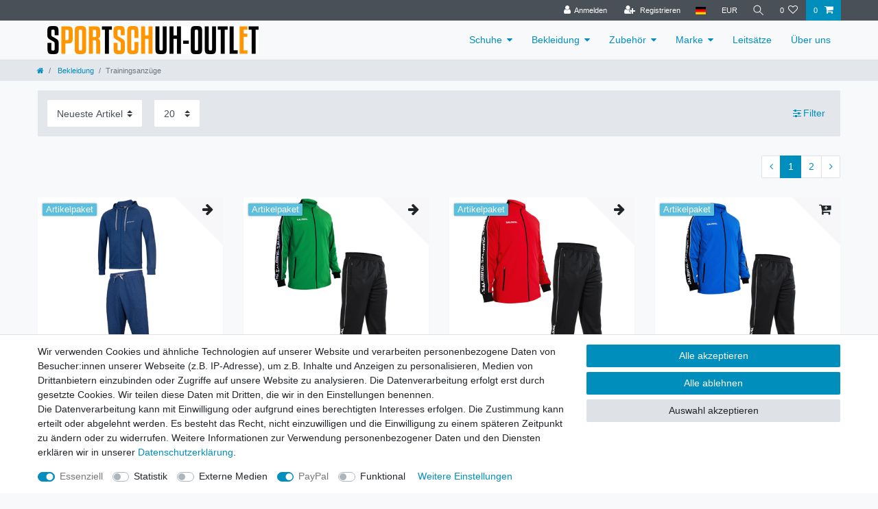

--- FILE ---
content_type: text/html; charset=UTF-8
request_url: https://www.sportschuh-outlet.de/outlet/trainingsanzuege
body_size: 90206
content:






<!DOCTYPE html>

<html lang="de" data-framework="vue" prefix="og: http://ogp.me/ns#" class="icons-loading">

<head>
                        

    <script type="text/javascript">
    (function() {
        var _availableConsents = {"necessary.consent":[true,[],null],"necessary.session":[true,[],null],"necessary.csrf":[true,["XSRF-TOKEN"],null],"necessary.shopbooster_cookie":[true,["plenty_cache"],null],"tracking.googleAnalytics":[false,["\/^_ga\/","_ga","_gid","_gat"],false],"media.googleMaps":[null,[],null],"media.reCaptcha":[false,[],false],"paypal.paypal-cookies":[true,["X-PP-SILOVER","X-PP-L7","tsrc","paypalplus_session_v2"],false],"convenience.languageDetection":[null,[],null]};
        var _allowedCookies = ["plenty_cache","XSRF-TOKEN","X-PP-SILOVER","X-PP-L7","tsrc","paypalplus_session_v2","plenty-shop-cookie","PluginSetPreview","SID_PLENTY_ADMIN_3678","PreviewCookie"] || [];

        window.ConsentManager = (function() {
            var _consents = (function() {
                var _rawCookie = document.cookie.split(";").filter(function (cookie) {
                    return cookie.trim().indexOf("plenty-shop-cookie=") === 0;
                })[0];

                if (!!_rawCookie) {
                    try {
                        _rawCookie = decodeURIComponent(_rawCookie);
                    } catch (e) {
                        document.cookie = "plenty-shop-cookie= ; expires = Thu, 01 Jan 1970 00:00:00 GMT"
                        return null;
                    }

                    try {
                        return JSON.parse(
                            _rawCookie.trim().substr("plenty-shop-cookie=".length)
                        );
                    } catch (e) {
                        return null;
                    }
                }
                return null;
            })();

            Object.keys(_consents || {}).forEach(function(group) {
                if(typeof _consents[group] === 'object' && _consents[group] !== null)
                {
                    Object.keys(_consents[group] || {}).forEach(function(key) {
                        var groupKey = group + "." + key;
                        if(_consents[group][key] && _availableConsents[groupKey] && _availableConsents[groupKey][1].length) {
                            Array.prototype.push.apply(_allowedCookies, _availableConsents[groupKey][1]);
                        }
                    });
                }
            });

            if(!_consents) {
                Object.keys(_availableConsents || {})
                    .forEach(function(groupKey) {
                        if(_availableConsents[groupKey] && ( _availableConsents[groupKey][0] || _availableConsents[groupKey][2] )) {
                            Array.prototype.push.apply(_allowedCookies, _availableConsents[groupKey][1]);
                        }
                    });
            }

            var _setResponse = function(key, response) {
                _consents = _consents || {};
                if(typeof key === "object" && typeof response === "undefined") {
                    _consents = key;
                    document.dispatchEvent(new CustomEvent("consent-change", {
                        detail: {key: null, value: null, data: key}
                    }));
                    _enableScriptsOnConsent();
                } else {
                    var groupKey = key.split(".")[0];
                    var consentKey = key.split(".")[1];
                    _consents[groupKey] = _consents[groupKey] || {};
                    if(consentKey === "*") {
                        Object.keys(_availableConsents).forEach(function(aKey) {
                            if(aKey.split(".")[0] === groupKey) {
                                _consents[groupKey][aKey.split(".")[1]] = response;
                            }
                        });
                    } else {
                        _consents[groupKey][consentKey] = response;
                    }
                    document.dispatchEvent(new CustomEvent("consent-change", {
                        detail: {key: key, value: response, data: _consents}
                    }));
                    _enableScriptsOnConsent();
                }
                if(!_consents.hasOwnProperty('_id')) {
                    _consents['_id'] = "6c949a2f9e6e92637352717638c1f11ceb75688f";
                }

                Object.keys(_availableConsents).forEach(function(key) {
                    if((_availableConsents[key][1] || []).length > 0) {
                        if(_isConsented(key)) {
                            _availableConsents[key][1].forEach(function(cookie) {
                                if(_allowedCookies.indexOf(cookie) < 0) _allowedCookies.push(cookie);
                            });
                        } else {
                            _allowedCookies = _allowedCookies.filter(function(cookie) {
                                return _availableConsents[key][1].indexOf(cookie) < 0;
                            });
                        }
                    }
                });

                document.cookie = "plenty-shop-cookie=" + JSON.stringify(_consents) + "; path=/; secure";
            };
            var _hasResponse = function() {
                return _consents !== null;
            };

            var _expireDate = function() {
                var expireSeconds = 0;
                                const date = new Date();
                date.setSeconds(date.getSeconds() + expireSeconds);
                const offset = date.getTimezoneOffset() / 60;
                date.setHours(date.getHours() - offset)
                return date.toUTCString();
            }
            var _isConsented = function(key) {
                var groupKey = key.split(".")[0];
                var consentKey = key.split(".")[1];

                if (consentKey === "*") {
                    return Object.keys(_availableConsents).some(function (aKey) {
                        var aGroupKey = aKey.split(".")[0];
                        return aGroupKey === groupKey && _isConsented(aKey);
                    });
                } else {
                    if(!_hasResponse()) {
                        return _availableConsents[key][0] || _availableConsents[key][2];
                    }

                    if(_consents.hasOwnProperty(groupKey) && _consents[groupKey].hasOwnProperty(consentKey))
                    {
                        return !!_consents[groupKey][consentKey];
                    }
                    else {
                        if(!!_availableConsents[key])
                        {
                            return _availableConsents[key][0];
                        }

                        console.warn("Cookie has been blocked due to not being registered: " + key);
                        return false;
                    }
                }
            };
            var _getConsents = function() {
                var _result = {};
                Object.keys(_availableConsents).forEach(function(key) {
                    var groupKey = key.split(".")[0];
                    var consentKey = key.split(".")[1];
                    _result[groupKey] = _result[groupKey] || {};
                    if(consentKey !== "*") {
                        _result[groupKey][consentKey] = _isConsented(key);
                    }
                });
                return _result;
            };
            var _isNecessary = function(key) {
                return _availableConsents.hasOwnProperty(key) && _availableConsents[key][0];
            };
            var _enableScriptsOnConsent = function() {
                var elementsToEnable = document.querySelectorAll("script[data-cookie-consent]");
                Array.prototype.slice.call(elementsToEnable).forEach(function(el) {
                    if(el.dataset && el.dataset.cookieConsent && _isConsented(el.dataset.cookieConsent) && el.type !== "application/javascript") {
                        var newScript = document.createElement("script");
                        if(el.src) {
                            newScript.src = el.src;
                        } else {
                            newScript.textContent = el.textContent;
                        }
                        el.parentNode.replaceChild(newScript, el);
                    }
                });
            };
            window.addEventListener("load", _enableScriptsOnConsent);
                        // Cookie proxy
            (function() {
                var _data = {};
                var _splitCookieString = function(cookiesString) {

                    var _allCookies = cookiesString.split(";");
                    var regex = /[^=]+=[^;]*;?((?:expires|path|domain)=[^;]*;)*/gm;
                    var cookies = [];

                    _allCookies.forEach(function(cookie){
                        if(cookie.trim().indexOf("plenty-shop-cookie=") === 0) {
                            var cookieString = decodeURIComponent(cookiesString);
                            var match;
                            while((match = regex.exec(cookieString)) !== null) {
                                if(match.index === match.lastIndex) {
                                    regex.lastIndex++;
                                }
                                cookies.push(match[0]);
                            }
                        } else if(cookie.length) {
                            cookies.push(cookie);
                        }
                    });

                    return cookies;

                };
                var _parseCookies = function (cookiesString) {
                    return _splitCookieString(cookiesString).map(function(cookieString) {
                        return _parseCookie(cookieString);
                    });
                };
                var _parseCookie = function(cookieString) {
                    var cookie = {
                        name: null,
                        value: null,
                        params: {}
                    };
                    var match = /^([^=]+)=([^;]*);*((?:[^;]*;?)*)$/.exec(cookieString.trim());
                    if(match && match[1]) {
                        cookie.name = match[1];
                        cookie.value = match[2];

                        (match[3] || "").split(";").map(function(param) {
                            return /^([^=]+)=([^;]*);?$/.exec(param.trim());
                        }).filter(function(param) {
                            return !!param;
                        }).forEach(function(param) {
                            cookie.params[param[1]] = param[2];
                        });

                        if(cookie.params && !cookie.params.path) {
                            cookie.params.path = "/";
                        }
                    }

                    return cookie;
                };
                var _isAllowed = function(cookieName) {
                    return _allowedCookies.some(function(allowedCookie) {
                        var match = /^\/(.*)\/([gmiy]*)$/.exec(allowedCookie);
                        return (match && match[1] && (new RegExp(match[1], match[2])).test(cookieName))
                            || allowedCookie === cookieName;
                    });
                };
                var _set = function(cookieString) {
                    var cookie = _parseCookie(cookieString);
                                                                    var domainParts = (window.location.host || window.location.hostname).split(".");
                        if(domainParts[0] === "www") {
                            domainParts.shift();
                            cookie.domain = "." + domainParts.join(".");
                        } else {
                            cookie.domain = (window.location.host || window.location.hostname);
                        }
                                        if(cookie && cookie.name) {
                        if(_isAllowed(cookie.name)) {
                            var cookieValue = cookie.value || "";
                            _data[cookie.name] = cookieValue + Object.keys(cookie.params || {}).map(function(paramKey) {
                                                            if(paramKey === "expires") {
                                    return "";
                                }
                                                            return "; " + paramKey.trim() + "=" + cookie.params[paramKey].trim();
                            }).join("");
                        } else {
                            _data[cookie.name] = null;
                            console.warn("Cookie has been blocked due to privacy settings: " + cookie.name);
                        }
                        _update();
                    }
                };
                var _get = function() {
                    return Object.keys(_data).filter(function (key) {
                        return !!_data[key];
                    }).map(function (key) {
                        return key + "=" + (_data[key].split(";")[0]);
                    }).join("; ");
                };
                var _update = function() {
                    delete document.cookie;
                    var cookies = _parseCookies(document.cookie);
                    Object.keys(_data).forEach(function(key) {
                        if(!_data[key]) {
                            // unset cookie
                            var domains = (window.location.host || window.location.hostname).split(".");
                            while(domains.length > 1) {
                                document.cookie = key + "=; path=/; expires=Thu, 01 Jan 1970 00:00:01 GMT; domain="+domains.join(".");
                                document.cookie = key + "=; path=/; expires=Thu, 01 Jan 1970 00:00:01 GMT; domain=."+domains.join(".");
                                domains.shift();
                            }
                            document.cookie = key + "=; path=/; expires=Thu, 01 Jan 1970 00:00:01 GMT;";
                            delete _data[key];
                        } else {
                            var existingCookie = cookies.find(function(cookie) { return cookie.name === key; });
                            var parsedData = _parseCookie(key + "=" + _data[key]);
                            if(!existingCookie || existingCookie.value !== parsedData.value) {
                                document.cookie = key + "=" + _data[key];
                            } else {
                                // console.log('No changes to cookie: ' + key);
                            }
                        }
                    });

                    if(!document.__defineGetter__) {
                        Object.defineProperty(document, 'cookie', {
                            get: _get,
                            set: _set
                        });
                    } else {
                        document.__defineGetter__('cookie', _get);
                        document.__defineSetter__('cookie', _set);
                    }
                };

                _splitCookieString(document.cookie).forEach(function(cookie)
                {
                    _set(cookie);
                });

                _update();
            })();
            
            return {
                setResponse: _setResponse,
                hasResponse: _hasResponse,
                isConsented: _isConsented,
                getConsents: _getConsents,
                isNecessary: _isNecessary
            };
        })();
    })();
</script>


    
<meta charset="utf-8">
<meta http-equiv="X-UA-Compatible" content="IE=edge">
<meta name="viewport" content="width=device-width, initial-scale=1">
<meta name="generator" content="plentymarkets" />
<meta name="format-detection" content="telephone=no"> 
<link rel="icon" type="image/x-icon" href="/tpl/favicon_0.ico">



            <link rel="canonical" href="https://www.sportschuh-outlet.de/outlet/trainingsanzuege">
    
                        <link rel="alternate" hreflang="x-default" href="https://www.sportschuh-outlet.de/outlet/trainingsanzuege"/>
                    <link rel="alternate" hreflang="de" href="https://www.sportschuh-outlet.de/outlet/trainingsanzuege"/>
            
<style data-font="Custom-Font">
    
                
        .icons-loading .fa { visibility: hidden !important; }
</style>

<link rel="preload" href="https://cdn03.plentymarkets.com/694uslvk2d6v/plugin/76/ceres/css/ceres-icons.css" as="style" onload="this.onload=null;this.rel='stylesheet';">
<noscript><link rel="stylesheet" href="https://cdn03.plentymarkets.com/694uslvk2d6v/plugin/76/ceres/css/ceres-icons.css"></noscript>


<link rel="preload" as="style" href="https://cdn03.plentymarkets.com/694uslvk2d6v/plugin/76/ceres/css/ceres-base.css?v=1389d8953982c0682428900a68f4d09abc46c34d">
    <link rel="stylesheet" href="https://cdn03.plentymarkets.com/694uslvk2d6v/plugin/76/ceres/css/ceres-base.css?v=1389d8953982c0682428900a68f4d09abc46c34d">


<script type="application/javascript">
    /*! loadCSS. [c]2017 Filament Group, Inc. MIT License */
    /* This file is meant as a standalone workflow for
    - testing support for link[rel=preload]
    - enabling async CSS loading in browsers that do not support rel=preload
    - applying rel preload css once loaded, whether supported or not.
    */
    (function( w ){
        "use strict";
        // rel=preload support test
        if( !w.loadCSS ){
            w.loadCSS = function(){};
        }
        // define on the loadCSS obj
        var rp = loadCSS.relpreload = {};
        // rel=preload feature support test
        // runs once and returns a function for compat purposes
        rp.support = (function(){
            var ret;
            try {
                ret = w.document.createElement( "link" ).relList.supports( "preload" );
            } catch (e) {
                ret = false;
            }
            return function(){
                return ret;
            };
        })();

        // if preload isn't supported, get an asynchronous load by using a non-matching media attribute
        // then change that media back to its intended value on load
        rp.bindMediaToggle = function( link ){
            // remember existing media attr for ultimate state, or default to 'all'
            var finalMedia = link.media || "all";

            function enableStylesheet(){
                // unbind listeners
                if( link.addEventListener ){
                    link.removeEventListener( "load", enableStylesheet );
                } else if( link.attachEvent ){
                    link.detachEvent( "onload", enableStylesheet );
                }
                link.setAttribute( "onload", null );
                link.media = finalMedia;
            }

            // bind load handlers to enable media
            if( link.addEventListener ){
                link.addEventListener( "load", enableStylesheet );
            } else if( link.attachEvent ){
                link.attachEvent( "onload", enableStylesheet );
            }

            // Set rel and non-applicable media type to start an async request
            // note: timeout allows this to happen async to let rendering continue in IE
            setTimeout(function(){
                link.rel = "stylesheet";
                link.media = "only x";
            });
            // also enable media after 3 seconds,
            // which will catch very old browsers (android 2.x, old firefox) that don't support onload on link
            setTimeout( enableStylesheet, 3000 );
        };

        // loop through link elements in DOM
        rp.poly = function(){
            // double check this to prevent external calls from running
            if( rp.support() ){
                return;
            }
            var links = w.document.getElementsByTagName( "link" );
            for( var i = 0; i < links.length; i++ ){
                var link = links[ i ];
                // qualify links to those with rel=preload and as=style attrs
                if( link.rel === "preload" && link.getAttribute( "as" ) === "style" && !link.getAttribute( "data-loadcss" ) ){
                    // prevent rerunning on link
                    link.setAttribute( "data-loadcss", true );
                    // bind listeners to toggle media back
                    rp.bindMediaToggle( link );
                }
            }
        };

        // if unsupported, run the polyfill
        if( !rp.support() ){
            // run once at least
            rp.poly();

            // rerun poly on an interval until onload
            var run = w.setInterval( rp.poly, 500 );
            if( w.addEventListener ){
                w.addEventListener( "load", function(){
                    rp.poly();
                    w.clearInterval( run );
                } );
            } else if( w.attachEvent ){
                w.attachEvent( "onload", function(){
                    rp.poly();
                    w.clearInterval( run );
                } );
            }
        }


        // commonjs
        if( typeof exports !== "undefined" ){
            exports.loadCSS = loadCSS;
        }
        else {
            w.loadCSS = loadCSS;
        }
    }( typeof global !== "undefined" ? global : this ) );

    (function() {
        var checkIconFont = function() {
            if(!document.fonts || document.fonts.check("1em FontAwesome")) {
                document.documentElement.classList.remove('icons-loading');
            }
        };

        if(document.fonts) {
            document.fonts.addEventListener("loadingdone", checkIconFont);
            window.addEventListener("load", checkIconFont);
        }
        checkIconFont();
    })();
</script>

                    

<!-- Extend the existing style with a template -->
                            <script type="text/plain" data-cookie-consent="tracking.googleAnalytics" async src="https://www.googletagmanager.com/gtag/js?id=UA-75476184-1"></script>
<script type="text/plain" data-cookie-consent="tracking.googleAnalytics">
    window.dataLayer = window.dataLayer || [];
    function gtag(){dataLayer.push(arguments);}

    gtag('consent', 'default', {
      'ad_storage': 'granted',
      'ad_user_data': 'granted',
      'ad_personalization': 'granted',
      'analytics_storage': 'granted'
    });

    gtag('js', new Date());

    gtag('config', 'UA-75476184-1');

                gtag('set', 'anonymizeIp', true);
    </script>

            



        
    
            <link rel="next" href="https://www.sportschuh-outlet.de/outlet/trainingsanzuege?page=2" />
    
              

    
    
    
    
    

                    

    
<meta name="robots" content="ALL">
    <meta name="description" content="Trainingsanzüge günstig im Online Shop kaufen!">
    <meta name="keywords" content="Trainingsanzüge, Trainingsanzüge, Bekleidung">
<meta property="og:title" content="Trainingsanzüge - Sportschuh Outlet | Sportschuh-Outlet"/>
<meta property="og:type" content="article"/>
<meta property="og:url" content="https://www.sportschuh-outlet.de/outlet/trainingsanzuege"/>
<meta property="og:image" content="https://cdn03.plentymarkets.com/694uslvk2d6v/plugin/76/ceres//layout/common/img/logos/sportschuh-outlet-shop.png"/>
<meta property="thumbnail" content="https://cdn03.plentymarkets.com/694uslvk2d6v/plugin/76/ceres//layout/common/img/logos/sportschuh-outlet-shop.png"/>

<script type="application/ld+json">
{
    "@context": "http://schema.org",
    "@type": "WebSite",
    "url": "https://www.sportschuh-outlet.de/outlet/trainingsanzuege"
    }
</script>

<title>Trainingsanzüge - Sportschuh Outlet | Sportschuh-Outlet</title>
    
            <style>
    #paypal_loading_screen {
        display: none;
        position: fixed;
        z-index: 2147483640;
        top: 0;
        left: 0;
        width: 100%;
        height: 100%;
        overflow: hidden;

        transform: translate3d(0, 0, 0);

        background-color: black;
        background-color: rgba(0, 0, 0, 0.8);
        background: radial-gradient(ellipse closest-corner, rgba(0,0,0,0.6) 1%, rgba(0,0,0,0.8) 100%);

        color: #fff;
    }

    #paypal_loading_screen .paypal-checkout-modal {
        font-family: "HelveticaNeue", "HelveticaNeue-Light", "Helvetica Neue Light", helvetica, arial, sans-serif;
        font-size: 14px;
        text-align: center;

        box-sizing: border-box;
        max-width: 350px;
        top: 50%;
        left: 50%;
        position: absolute;
        transform: translateX(-50%) translateY(-50%);
        cursor: pointer;
        text-align: center;
    }

    #paypal_loading_screen.paypal-overlay-loading .paypal-checkout-message, #paypal_loading_screen.paypal-overlay-loading .paypal-checkout-continue {
        display: none;
    }

    .paypal-checkout-loader {
        display: none;
    }

    #paypal_loading_screen.paypal-overlay-loading .paypal-checkout-loader {
        display: block;
    }

    #paypal_loading_screen .paypal-checkout-modal .paypal-checkout-logo {
        cursor: pointer;
        margin-bottom: 30px;
        display: inline-block;
    }

    #paypal_loading_screen .paypal-checkout-modal .paypal-checkout-logo img {
        height: 36px;
    }

    #paypal_loading_screen .paypal-checkout-modal .paypal-checkout-logo img.paypal-checkout-logo-pp {
        margin-right: 10px;
    }

    #paypal_loading_screen .paypal-checkout-modal .paypal-checkout-message {
        font-size: 15px;
        line-height: 1.5;
        padding: 10px 0;
    }

    #paypal_loading_screen.paypal-overlay-context-iframe .paypal-checkout-message, #paypal_loading_screen.paypal-overlay-context-iframe .paypal-checkout-continue {
        display: none;
    }

    .paypal-spinner {
        height: 30px;
        width: 30px;
        display: inline-block;
        box-sizing: content-box;
        opacity: 1;
        filter: alpha(opacity=100);
        animation: rotation .7s infinite linear;
        border-left: 8px solid rgba(0, 0, 0, .2);
        border-right: 8px solid rgba(0, 0, 0, .2);
        border-bottom: 8px solid rgba(0, 0, 0, .2);
        border-top: 8px solid #fff;
        border-radius: 100%
    }

    .paypalSmartButtons div {
        margin-left: 10px;
        margin-right: 10px;
    }
</style>    
        </head>

<body class="page-category-item page-category category-350 ">

                    

<script>
    if('ontouchstart' in document.documentElement)
    {
        document.body.classList.add("touch");
    }
    else
    {
        document.body.classList.add("no-touch");
    }
</script>


<div id="vue-app" class="app">
    
    <lazy-hydrate when-idle>
        <notifications template="#vue-notifications" :initial-notifications="{&quot;error&quot;:null,&quot;warn&quot;:null,&quot;info&quot;:null,&quot;success&quot;:null,&quot;log&quot;:null}"></notifications>
    </lazy-hydrate>

    

             <header id="page-header" class="sticky-top">
        <div class="container-max">
            <div class="row flex-row-reverse position-relative">
                <div id="page-header-parent" class="col-12 header-container" data-header-offset>
                    <!-- 1310 -->
 

<div class="top-bar header-fw">
    <div class="container-max px-0 pr-lg-3">
        <div class="row mx-0 flex-row-reverse position-relative">
                                            
            <div class="top-bar-items ">
                                <div class="controls">
                    <ul id="controlsList" class="controls-list mb-0 d-flex list-inline pl-2 pl-sm-1 pl-md-0">
                                                    <li class="list-inline-item control-user">
                                <client-only>
                                    <user-login-handler
                                        :show-login="true"
                                        :show-registration="true">
                                                                                <a class="nav-link" data-toggle="modal" aria-label="Anmelden">
                                            <i class="fa fa-user mr-0 mr-sm-1" aria-hidden="true"></i>
                                            <span class="d-none d-sm-inline">Anmelden</span>
                                        </a>
                                                                                                                        <a class="nav-link" data-toggle="modal" aria-label="Registrieren">
                                            <i class="fa fa-user-plus mr-0 mr-sm-1" aria-hidden="true"></i>
                                            <span class="d-none d-sm-inline">Registrieren</span>
                                        </a>
                                                                            </user-login-handler>
                                </client-only>
                            </li>
                        
                                                    <li class="list-inline-item dropdown control-languages">
                                <a class="nav-link"
                                   data-toggle="collapse"
                                   data-testing="language-select"
                                   href="#countrySettings"
                                   aria-expanded="false"
                                   aria-controls="countrySettings"
                                   data-parent="#controlsList"
                                   aria-label="Land">
                                    <i class="flag-icon flag-icon-de"></i>
                                </a>
                            </li>
                        
                                                    <li class="list-inline-item dropdown control-languages">
                                <a class="nav-link"
                                   data-toggle="collapse"
                                   href="#currencySelect"
                                   aria-expanded="false"
                                   aria-controls="currencySelect"
                                   data-parent="#controlsList"
                                   data-testing="currency-select"
                                   aria-label="Währung">
                                    <span>EUR</span>
                                </a>
                            </li>
                        
                                                    <li class="list-inline-item control-search">
                                <a class="anicon anicon-search-xcross nav-link"
                                    
                                    data-toggle="collapse"
                                    href="#searchBox"
                                    aria-expanded="false"
                                    aria-controls="searchBox"
                                    data-testing="searchbox-select"
                                    data-parent="#controlsList"
                                    aria-label="Suche"
                                    @mouseover.once="$store.dispatch('loadComponent', 'item-search')">
                                    <span class="anicon-search-item" aria-hidden="true"></span>
                                </a>
                            </li>
                        
                                                                                <li class="list-inline-item control-wish-list">
                                <lazy-hydrate when-idle>
                                    <wish-list-count>
                                        <a class="nav-link" aria-label="Wunschliste">
                                            <span class="badge-right mr-1 d-none d-sm-inline">0</span>
                                            <i class="fa fa-heart-o" aria-hidden="true"></i>
                                        </a>
                                    </wish-list-count>
                                </lazy-hydrate>
                            </li>
                                                    
                                                    <li class="list-inline-item control-basket position-relative">
                                <a v-toggle-basket-preview href="#" class="toggle-basket-preview nav-link" >
                                                                            <span class="mr-2" v-basket-item-quantity="$store.state.basket.data.itemQuantity">0</span>
                                    
                                    <icon icon="shopping-cart" class-loading="fa-refresh" :loading="$store.state.basket.isBasketLoading"></icon>
                                                                    </a>

                                <basket-preview v-if="$store.state.lazyComponent.components['basket-preview']" :show-net-prices="false" :visible-fields="[&quot;basket.value_of_items_gross&quot;,&quot;basket.shipping_costs_gross&quot;,&quot;basket.order_total_gross&quot;]">
                                    <template #before-basket-item>
                                                            
                                    </template>
                                    <template #after-basket-item>
                                                            
                                    </template>
                                    <template #before-basket-totals>
                                                            
                                    </template>
                                    <template #before-item-sum>
                                                            
                                    </template>
                                    <template #after-item-sum>
                                                            
                                    </template>
                                    <template #before-shipping-costs>
                                                            
                                    </template>
                                    <template #after-shipping-costs>
                                                            
                                    </template>
                                    <template #before-total-sum>
                                                            
                                    </template>
                                    <template #before-vat>
                                                            
                                    </template>
                                    <template #after-vat>
                                                            
                                    </template>
                                    <template #after-total-sum>
                                                            
                                    </template>
                                    <template #after-basket-totals>
                                                            
                                    </template>
                                    <template #before-checkout-button>
                                                            
                                    </template>
                                    <template #after-checkout-button>
                                                    <!-- Include the PayPal JavaScript SDK -->
<script2 type="text/javascript">
    if(!document.getElementById('paypal-smart-payment-script'))
    {
    var script = document.createElement("script");
    script.type = "module";
    script.id = "paypal-smart-payment-script";
    script.src = "https://cdn03.plentymarkets.com/694uslvk2d6v/plugin/76/paypal/js/smartPaymentScript.min.js";
    script.setAttribute("data-client-id", "AfslQana4f4CQjHvRBnUc6vBJg5jgJuZFwM-SbrTiGKUAqB7MrxQv3QWFdQ6U1h7ogMDokT1DNBzRxMw");
    script.setAttribute("data-user-id-token", "");
    script.setAttribute("data-merchant-id", "ZAYKM86323XV2");
    script.setAttribute("data-currency", "EUR");
    script.setAttribute("data-append-trailing-slash", "");
    script.setAttribute("data-locale", "de_DE");
    script.setAttribute("sandbox", "");
    script.setAttribute("googlePayComponent", 1);
    script.setAttribute("applePayComponent", 1);
    script.setAttribute("logToken", "feeb868efcf226a23ecbfe836d284257");
    document.body.appendChild(script);
    } else {
        var script = document.getElementById('paypal-smart-payment-script');
        script.src = "https://cdn03.plentymarkets.com/694uslvk2d6v/plugin/76/paypal/js/smartPaymentScript.min.js";
        script.setAttribute("data-client-id", "AfslQana4f4CQjHvRBnUc6vBJg5jgJuZFwM-SbrTiGKUAqB7MrxQv3QWFdQ6U1h7ogMDokT1DNBzRxMw");
        script.setAttribute("data-user-id-token", "");
        script.setAttribute("data-merchant-id", "ZAYKM86323XV2");
        script.setAttribute("data-currency", "EUR");
        script.setAttribute("data-append-trailing-slash", "");
        script.setAttribute("data-locale", "de_DE");
        script.setAttribute("sandbox", "");
        script.setAttribute("googlePayComponent", 1);
        script.setAttribute("applePayComponent", 1);
        script.setAttribute("logToken", "feeb868efcf226a23ecbfe836d284257");
    }
</script2>

<!-- Set up a container element for the button -->
<div id="paypal-button-container_6967cbefc2d07" class="paypalSmartButtons btn btn-block" data-uuid="6967cbefc2d07">
    <script2 type="text/javascript">
                    if (typeof paypal_plenty_sdk === 'undefined' || typeof renderPayPalButtons !== 'function') {
                document.addEventListener('payPalScriptInitialized', () => {
                    renderPayPalButtons('6967cbefc2d07', 'card', 'buynow', 'rect', 'black');
                });
            } else {
                renderPayPalButtons('6967cbefc2d07', 'card', 'buynow', 'rect', 'black');
            }
                    if (typeof paypal_plenty_sdk === 'undefined' || typeof renderPayPalButtons !== 'function') {
                document.addEventListener('payPalScriptInitialized', () => {
                    renderPayPalButtons('6967cbefc2d07', 'paylater', 'paypal', '', '');
                });
            } else {
                renderPayPalButtons('6967cbefc2d07', 'paylater', 'paypal', '', '');
            }
                    if (typeof paypal_plenty_sdk === 'undefined' || typeof renderPayPalButtons !== 'function') {
                document.addEventListener('payPalScriptInitialized', () => {
                    renderPayPalButtons('6967cbefc2d07', 'paypal', 'checkout', 'pill', 'blue');
                });
            } else {
                renderPayPalButtons('6967cbefc2d07', 'paypal', 'checkout', 'pill', 'blue');
            }
            </script2>
</div>
                    
                                    </template>
                                </basket-preview>
                            </li>
                                            </ul>
                </div>
            </div>
        </div>
    </div>

    <div class="container-max px-0 px-lg-3">
        <div class="row mx-0 flex-row-reverse position-relative">
                            <div id="searchBox" class="cmp cmp-search-box collapse">
                                            <lazy-load component="item-search">                            <item-search>
                                                                    <template #autocomplete-suggestions>
                                        <div class="autocomplete-suggestions shadow bg-white w-100"
                                            >
                                            <div class="widget widget-search-suggestion-item widget-primary">
    
    <search-suggestion-item
        :show-images="false"
                suggestion-type="item"
        :show-count="false"
        :show-additional-information="false">
    </search-suggestion-item>
</div>

                                        </div>
                                    </template>
                                                            </item-search>
                        </lazy-load>                                    </div>
            
                            <div id="currencySelect" class="cmp cmp-currency-select collapse">
                    <div class="container-max">
                        <div class="row py-3">
                            <div class="currency-list col-12">
                                <div class="list-title">
                                    <strong>Währung</strong>
                                    <hr>
                                </div>
                                <ul class="row text-center text-sm-left">
                                                                                                                                                    <li class="col-2 px-0 active">
                                            <a class="nav-link" data-testing="EUR" href="?currency=EUR" rel="nofollow">
                                                                                                    EUR <br class="d-block d-sm-none" />(€)
                                                                                            </a>
                                        </li>
                                                                                                        </ul>
                            </div>
                        </div>
                    </div>
                </div>
            
                            <div id="countrySettings" class="cmp cmp-country-settings collapse">
                    <div class="container-max">
                        <div class="row py-3">
                                                            <div class="col-12 col-lg-6">
                                                                        <div class="language-settings">
                                        <div class="list-title">
                                            <strong>Sprache</strong>
                                            <hr>
                                        </div>
                                                                                                                        <ul class="row">
                                                                                                                                            <li class="col-6 col-sm-4 px-0 active">
                                                                                                                                                                                                                                                                        <a class="nav-link" href="https://www.sportschuh-outlet.de/outlet/trainingsanzuege"
                                                        data-testing="lang-select-de" data-update-url>
                                                        <i class="flag-icon flag-icon-de"></i>
                                                        Deutsch
                                                    </a>
                                                </li>
                                                                                    </ul>
                                    </div>
                                                                    </div>
                                                                                        <div class="col-12 col-lg-6">
                                    <div class="shipping-settings">
                                        <div class="list-title">
                                            <strong>Lieferland</strong>
                                            <hr>
                                        </div>
                                        <intersect>
                                            <shipping-country-select :disable-input="false"></shipping-country-select>
                                            <template #loading>
                                                <div class="row" style="height:1px;"></div>
                                            </template>
                                        </intersect>
                                    </div>
                                </div>
                                                    </div>
                    </div>
                </div>
                    </div>
    </div>
</div>



<nav class="navbar header-fw p-0 border-bottom megamenu">
    <div class="container-max d-block"
    >
        <div class="row mx-0 position-relative d-flex">
            <div class="brand-wrapper px-lg-3 d-flex flex-fill">
                                    <a class="navbar-brand py-2" href="/">
                        <picture data-alt="Sportschuh-Outlet">
                            <source srcset="/layout/common/img/logos/sportschuh-outlet-shop.png">
                            <img
                                class="img-fluid"
                                src="/layout/common/img/logos/sportschuh-outlet-shop.png"
                                alt="Sportschuh-Outlet"
                            />
                        </picture>
                    </a>
                
                <button v-open-mobile-navigation class="navbar-toggler d-lg-none p-3" type="button">
                    &#9776;
                </button>
            </div>

            <div class="main-navbar-collapsable d-none d-lg-block">
                <ul class="mainmenu p-0 m-0 d-flex">
                                
    
        
                                                                                                                                                                                                                                                                                                                                                                                                                                                                        
            
                <li class="ddown" v-navigation-touch-handler>
                    <a href="/schuhe">Schuhe</a>
                                        <ul data-level="1" class="collapse nav-dropdown-0">
                                                                                                                                                        <li><ul class="collapse-inner">
                                    <li class="level1">
                                                <a @touchstart.stop href="/schuhe/basketballschuhe">Basketballschuhe</a>
                    </li>
                                                        </ul></li>
                                                                                                                    <li><ul class="collapse-inner">
                                    <li class="level1">
                                                <a @touchstart.stop href="/schuhe/outdoorschuhe">Outdoorschuhe</a>
                    </li>
                                                                
                                                        </ul></li>
                                                                                                                    <li><ul class="collapse-inner">
                                    <li class="level1">
                                                <a @touchstart.stop href="/schuhe/zehentrenner">Zehentrenner</a>
                    </li>
                                                        </ul></li>
                                                                                                                    <li><ul class="collapse-inner">
                                    <li class="level1">
                                                <a @touchstart.stop href="/schuhe/ballerina">Ballerinas</a>
                    </li>
                                                        </ul></li>
                                                                                                                    <li><ul class="collapse-inner">
                                    <li class="level1">
                                                <a @touchstart.stop href="/schuhe/high-heels-pumps">High Heels / Pumps</a>
                    </li>
                                                                
                                                        </ul></li>
                                                                                                                    <li><ul class="collapse-inner">
                                    <li class="level1">
                                                <a @touchstart.stop href="/schuhe/sneaker">Sneaker</a>
                    </li>
                                                                
                                                        </ul></li>
                                                                                                                    <li><ul class="collapse-inner">
                                    <li class="level1">
                                                <a @touchstart.stop href="/schuhe/laufschuhe">Laufschuhe</a>
                    </li>
                                                                
                                                        </ul></li>
                                                                                                                    <li><ul class="collapse-inner">
                                    <li class="level1">
                                                <a @touchstart.stop href="/schuhe/indoor-hallenschuhe">Indoor/Hallenschuhe</a>
                    </li>
                                                        </ul></li>
                                                                                                                    <li><ul class="collapse-inner">
                                    <li class="level1">
                                                <a @touchstart.stop href="/schuhe/fussballschuhe">Fußballschuhe</a>
                    </li>
                                                        </ul></li>
                                                                                                                    <li><ul class="collapse-inner">
                                    <li class="level1">
                                                <a @touchstart.stop href="/schuhe/tennisschuhe">Tennisschuhe</a>
                    </li>
                                                        </ul></li>
                                                                                                                    <li><ul class="collapse-inner">
                                    <li class="level1">
                                                <a @touchstart.stop href="/schuhe/stiefel">Stiefel</a>
                    </li>
                                                                
                                                        </ul></li>
                                                                                                                    <li><ul class="collapse-inner">
                                    <li class="level1">
                                                <a @touchstart.stop href="/schuhe/fitnessschuhe">Fitnessschuhe</a>
                    </li>
                                                                
                                                        </ul></li>
                                                                                                                    <li><ul class="collapse-inner">
                                    <li class="level1">
                                                <a @touchstart.stop href="/schuhe/sandalen">Sandalen</a>
                    </li>
                                                        </ul></li>
                                                                                                                    <li><ul class="collapse-inner">
                                    <li class="level1">
                                                <a @touchstart.stop href="/schuhe/krabbelschuhe">Kinder-/Babyschuhe</a>
                    </li>
                                                                
                                                        </ul></li>
                                                                        
                                            </ul>
                                    </li>

                        
        
                                                                                                                                                                                                                                                                                                                                                                                                                                                                                                                                                                                                                                                                                                                                    
            
                <li class="ddown" v-navigation-touch-handler>
                    <a href="/outlet">Bekleidung</a>
                                        <ul data-level="1" class="collapse nav-dropdown-1">
                                                                                                                                                        <li><ul class="collapse-inner">
                                    <li class="level1">
                                                <a @touchstart.stop href="/outlet/jacken">Jacken</a>
                    </li>
                                                                
                                                        </ul></li>
                                                                                                                    <li><ul class="collapse-inner">
                                    <li class="level1">
                                                <a @touchstart.stop href="/outlet/gio-goi">Gio Goi</a>
                    </li>
                                                        </ul></li>
                                                                                                                    <li><ul class="collapse-inner">
                                    <li class="level1">
                                                <a @touchstart.stop href="/outlet/shirts">Shirts</a>
                    </li>
                                                                
                                                        </ul></li>
                                                                                                                    <li><ul class="collapse-inner">
                                    <li class="level1">
                                                <a @touchstart.stop href="/outlet/pullover">Pullover</a>
                    </li>
                                                                
                                                        </ul></li>
                                                                                                                    <li><ul class="collapse-inner">
                                    <li class="level1">
                                                <a @touchstart.stop href="/outlet/hemden">Hemden</a>
                    </li>
                                                                
                                                        </ul></li>
                                                                                                                    <li><ul class="collapse-inner">
                                    <li class="level1">
                                                <a @touchstart.stop href="/outlet/asics-shop">Asics</a>
                    </li>
                                                                
                                                        </ul></li>
                                                                                                                    <li><ul class="collapse-inner">
                                    <li class="level1">
                                                <a @touchstart.stop href="/outlet/socken">Socken</a>
                    </li>
                                                                
                                                        </ul></li>
                                                                                                                    <li><ul class="collapse-inner">
                                    <li class="level1">
                                                <a @touchstart.stop href="/outlet/hosen">Hosen</a>
                    </li>
                                                                
                                                        </ul></li>
                                                                                                                    <li><ul class="collapse-inner">
                                    <li class="level1">
                                                <a @touchstart.stop href="/outlet/trainingsanzuege">Trainingsanzüge</a>
                    </li>
                                                                
                                                        </ul></li>
                                                                                                                    <li><ul class="collapse-inner">
                                    <li class="level1">
                                                <a @touchstart.stop href="/outlet/funktionsbekleidung">Funktionsbekleidung</a>
                    </li>
                                                                
                                                        </ul></li>
                                                                                                                    <li><ul class="collapse-inner">
                                    <li class="level1">
                                                <a @touchstart.stop href="/outlet/adidas-outlet">Adidas</a>
                    </li>
                                                                
                                                        </ul></li>
                                                                                                                    <li><ul class="collapse-inner">
                                    <li class="level1">
                                                <a @touchstart.stop href="/outlet/nike-outlet">Nike</a>
                    </li>
                                                                
                                                        </ul></li>
                                                                                                                    <li><ul class="collapse-inner">
                                    <li class="level1">
                                                <a @touchstart.stop href="/outlet/puma-outlet">Puma</a>
                    </li>
                                                                
                                                        </ul></li>
                                                                                                                    <li><ul class="collapse-inner">
                                    <li class="level1">
                                                <a @touchstart.stop href="/outlet/reebok-outlet">Reebok</a>
                    </li>
                                                                
                                                        </ul></li>
                                                                                                                    <li><ul class="collapse-inner">
                                    <li class="level1">
                                                <a @touchstart.stop href="/outlet/kappa-outlet">Kappa</a>
                    </li>
                                                                
                                                        </ul></li>
                                                                                                                    <li><ul class="collapse-inner">
                                    <li class="level1">
                                                <a @touchstart.stop href="/outlet/meltin-pot-outlet">Meltin Pot</a>
                    </li>
                                                                
                                                        </ul></li>
                                                                                                                    <li><ul class="collapse-inner">
                                    <li class="level1">
                                                <a @touchstart.stop href="/outlet/dare2be">Dare2Be</a>
                    </li>
                                                                
                                                        </ul></li>
                                                                                                                    <li><ul class="collapse-inner">
                                    <li class="level1">
                                                <a @touchstart.stop href="/outlet/lybwylson">Lybwylson</a>
                    </li>
                                                                
                                                        </ul></li>
                                                                                                                    <li><ul class="collapse-inner">
                                    <li class="level1">
                                                <a @touchstart.stop href="/outlet/patrizia-pepe">Patrizia Pepe</a>
                    </li>
                                                                
                                                        </ul></li>
                                                                                                                    <li><ul class="collapse-inner">
                                    <li class="level1">
                                                <a @touchstart.stop href="/outlet/nfy">NFY</a>
                    </li>
                                                                
                                                        </ul></li>
                                                                                                                    <li><ul class="collapse-inner">
                                    <li class="level1">
                                                <a @touchstart.stop href="/outlet/tatonka">Tatonka</a>
                    </li>
                                                                
                                                        </ul></li>
                                                                                                                    <li><ul class="collapse-inner">
                                    <li class="level1">
                                                <a @touchstart.stop href="/outlet/regatta">Regatta</a>
                    </li>
                                                                
                                                        </ul></li>
                                                                                                                    <li><ul class="collapse-inner">
                                    <li class="level1">
                                                <a @touchstart.stop href="/outlet/weitere-marken">weitere Marken</a>
                    </li>
                                                                
                                                        </ul></li>
                                                                        
                                            </ul>
                                    </li>

                        
        
                                                                                                                                                    
            
                <li class="ddown" v-navigation-touch-handler>
                    <a href="/zubehoer">Zubehör</a>
                                        <ul data-level="1" class="collapse nav-dropdown-2">
                                                                                                                                                        <li><ul class="collapse-inner">
                                    <li class="level1">
                                                <a @touchstart.stop href="/zubehoer/schluesselanhaenger">Schlüsselanhänger</a>
                    </li>
                                                                
                                                        </ul></li>
                                                                                                                    <li><ul class="collapse-inner">
                                    <li class="level1">
                                                <a @touchstart.stop href="/zubehoer/taschen">Taschen</a>
                    </li>
                                                                
                                                        </ul></li>
                                                                                                                    <li><ul class="collapse-inner">
                                    <li class="level1">
                                                <a @touchstart.stop href="/zubehoer/sportzubehoer">Sportzubehör</a>
                    </li>
                                                        </ul></li>
                                                                        
                                            </ul>
                                    </li>

                        
        
                                                                                                                                                                                                                                                                                                                                                                                                                                                                                                                                                                                                                                                                                                                                                                                                                                                                                                                                                                                                                                                                                                                                                                                                                                                                                                                                                                                                                                                                
            
                <li class="ddown" v-navigation-touch-handler>
                    <a href="/marke">Marke</a>
                                        <ul data-level="1" class="collapse nav-dropdown-3">
                                                                                                                                                        <li><ul class="collapse-inner">
                                    <li class="level1">
                                                <a @touchstart.stop href="/marke/adidas-shop">Adidas</a>
                    </li>
                                                        </ul></li>
                                                                                                                    <li><ul class="collapse-inner">
                                    <li class="level1">
                                                <a @touchstart.stop href="/marke/asics-shop">Asics</a>
                    </li>
                                                        </ul></li>
                                                                                                                    <li><ul class="collapse-inner">
                                    <li class="level1">
                                                <a @touchstart.stop href="/marke/babolat-shop">Babolat</a>
                    </li>
                                                        </ul></li>
                                                                                                                    <li><ul class="collapse-inner">
                                    <li class="level1">
                                                <a @touchstart.stop href="/marke/billabong">Billabong</a>
                    </li>
                                                        </ul></li>
                                                                                                                    <li><ul class="collapse-inner">
                                    <li class="level1">
                                                <a @touchstart.stop href="/marke/boumy-shop">Boumy</a>
                    </li>
                                                        </ul></li>
                                                                                                                    <li><ul class="collapse-inner">
                                    <li class="level1">
                                                <a @touchstart.stop href="/marke/capt-n-sharky">Capt&#039;n Sharky</a>
                    </li>
                                                        </ul></li>
                                                                                                                    <li><ul class="collapse-inner">
                                    <li class="level1">
                                                <a @touchstart.stop href="/marke/converse-shop">Converse</a>
                    </li>
                                                        </ul></li>
                                                                                                                    <li><ul class="collapse-inner">
                                    <li class="level1">
                                                <a @touchstart.stop href="/marke/coral-blue">Coral Blue</a>
                    </li>
                                                        </ul></li>
                                                                                                                    <li><ul class="collapse-inner">
                                    <li class="level1">
                                                <a @touchstart.stop href="/marke/cotton-belt">Cotton Belt</a>
                    </li>
                                                        </ul></li>
                                                                                                                    <li><ul class="collapse-inner">
                                    <li class="level1">
                                                <a @touchstart.stop href="/marke/craft">Craft</a>
                    </li>
                                                        </ul></li>
                                                                                                                    <li><ul class="collapse-inner">
                                    <li class="level1">
                                                <a @touchstart.stop href="/marke/dare2be">Dare2Be</a>
                    </li>
                                                        </ul></li>
                                                                                                                    <li><ul class="collapse-inner">
                                    <li class="level1">
                                                <a @touchstart.stop href="/marke/diadora">Diadora</a>
                    </li>
                                                        </ul></li>
                                                                                                                    <li><ul class="collapse-inner">
                                    <li class="level1">
                                                <a @touchstart.stop href="/marke/gang">Gang</a>
                    </li>
                                                        </ul></li>
                                                                                                                    <li><ul class="collapse-inner">
                                    <li class="level1">
                                                <a @touchstart.stop href="/marke/gio-goi">Gio Goi</a>
                    </li>
                                                        </ul></li>
                                                                                                                    <li><ul class="collapse-inner">
                                    <li class="level1">
                                                <a @touchstart.stop href="/marke/hummel-shop">Hummel</a>
                    </li>
                                                        </ul></li>
                                                                                                                    <li><ul class="collapse-inner">
                                    <li class="level1">
                                                <a @touchstart.stop href="/marke/kappa">Kappa</a>
                    </li>
                                                        </ul></li>
                                                                                                                    <li><ul class="collapse-inner">
                                    <li class="level1">
                                                <a @touchstart.stop href="/marke/karhu">Karhu</a>
                    </li>
                                                        </ul></li>
                                                                                                                    <li><ul class="collapse-inner">
                                    <li class="level1">
                                                <a @touchstart.stop href="/marke/keds">Keds</a>
                    </li>
                                                        </ul></li>
                                                                                                                    <li><ul class="collapse-inner">
                                    <li class="level1">
                                                <a @touchstart.stop href="/marke/kempa">Kempa</a>
                    </li>
                                                        </ul></li>
                                                                                                                    <li><ul class="collapse-inner">
                                    <li class="level1">
                                                <a @touchstart.stop href="/marke/lacoste-shop">Lacoste</a>
                    </li>
                                                        </ul></li>
                                                                                                                    <li><ul class="collapse-inner">
                                    <li class="level1">
                                                <a @touchstart.stop href="/marke/lybwylson">Lybwylson</a>
                    </li>
                                                        </ul></li>
                                                                                                                    <li><ul class="collapse-inner">
                                    <li class="level1">
                                                <a @touchstart.stop href="/marke/meltin-pot-outlet">Meltin Pot</a>
                    </li>
                                                        </ul></li>
                                                                                                                    <li><ul class="collapse-inner">
                                    <li class="level1">
                                                <a @touchstart.stop href="/marke/mizuno-shop">Mizuno</a>
                    </li>
                                                        </ul></li>
                                                                                                                    <li><ul class="collapse-inner">
                                    <li class="level1">
                                                <a @touchstart.stop href="/marke/munich">Munich</a>
                    </li>
                                                        </ul></li>
                                                                                                                    <li><ul class="collapse-inner">
                                    <li class="level1">
                                                <a @touchstart.stop href="/marke/new-balance-shop">New Balance</a>
                    </li>
                                                        </ul></li>
                                                                                                                    <li><ul class="collapse-inner">
                                    <li class="level1">
                                                <a @touchstart.stop href="/marke/newton">Newton</a>
                    </li>
                                                        </ul></li>
                                                                                                                    <li><ul class="collapse-inner">
                                    <li class="level1">
                                                <a @touchstart.stop href="/marke/nfy">NFY</a>
                    </li>
                                                        </ul></li>
                                                                                                                    <li><ul class="collapse-inner">
                                    <li class="level1">
                                                <a @touchstart.stop href="/marke/nike-shop">Nike</a>
                    </li>
                                                        </ul></li>
                                                                                                                    <li><ul class="collapse-inner">
                                    <li class="level1">
                                                <a @touchstart.stop href="/marke/northland">Northland</a>
                    </li>
                                                        </ul></li>
                                                                                                                    <li><ul class="collapse-inner">
                                    <li class="level1">
                                                <a @touchstart.stop href="/marke/patrizia-pepe">Patrizia Pepe</a>
                    </li>
                                                        </ul></li>
                                                                                                                    <li><ul class="collapse-inner">
                                    <li class="level1">
                                                <a @touchstart.stop href="/marke/puma-shop">Puma</a>
                    </li>
                                                        </ul></li>
                                                                                                                    <li><ul class="collapse-inner">
                                    <li class="level1">
                                                <a @touchstart.stop href="/marke/reebok-shop">Reebok</a>
                    </li>
                                                        </ul></li>
                                                                                                                    <li><ul class="collapse-inner">
                                    <li class="level1">
                                                <a @touchstart.stop href="/marke/reece">Reece</a>
                    </li>
                                                        </ul></li>
                                                                                                                    <li><ul class="collapse-inner">
                                    <li class="level1">
                                                <a @touchstart.stop href="/marke/rehband">Rehband</a>
                    </li>
                                                        </ul></li>
                                                                                                                    <li><ul class="collapse-inner">
                                    <li class="level1">
                                                <a @touchstart.stop href="/marke/regatta">Regatta</a>
                    </li>
                                                        </ul></li>
                                                                                                                    <li><ul class="collapse-inner">
                                    <li class="level1">
                                                <a @touchstart.stop href="/marke/rockport">Rockport</a>
                    </li>
                                                        </ul></li>
                                                                                                                    <li><ul class="collapse-inner">
                                    <li class="level1">
                                                <a @touchstart.stop href="/marke/salming">Salming</a>
                    </li>
                                                        </ul></li>
                                                                                                                    <li><ul class="collapse-inner">
                                    <li class="level1">
                                                <a @touchstart.stop href="/marke/saucony-shop">Saucony</a>
                    </li>
                                                        </ul></li>
                                                                                                                    <li><ul class="collapse-inner">
                                    <li class="level1">
                                                <a @touchstart.stop href="/marke/skins">Skins</a>
                    </li>
                                                        </ul></li>
                                                                                                                    <li><ul class="collapse-inner">
                                    <li class="level1">
                                                <a @touchstart.stop href="/marke/skiny">Skiny</a>
                    </li>
                                                        </ul></li>
                                                                                                                    <li><ul class="collapse-inner">
                                    <li class="level1">
                                                <a @touchstart.stop href="/marke/starter">Starter</a>
                    </li>
                                                        </ul></li>
                                                                                                                    <li><ul class="collapse-inner">
                                    <li class="level1">
                                                <a @touchstart.stop href="/marke/tatonka">Tatonka</a>
                    </li>
                                                        </ul></li>
                                                                                                                    <li><ul class="collapse-inner">
                                    <li class="level1">
                                                <a @touchstart.stop href="/marke/teva-shop">Teva</a>
                    </li>
                                                        </ul></li>
                                                                                                                    <li><ul class="collapse-inner">
                                    <li class="level1">
                                                <a @touchstart.stop href="/marke/timberland-shop">Timberland</a>
                    </li>
                                                        </ul></li>
                                                                                                                    <li><ul class="collapse-inner">
                                    <li class="level1">
                                                <a @touchstart.stop href="/marke/tommy-hilfiger">Tommy Hilfiger</a>
                    </li>
                                                        </ul></li>
                                                                                                                    <li><ul class="collapse-inner">
                                    <li class="level1">
                                                <a @touchstart.stop href="/marke/under-armour">Under Armour</a>
                    </li>
                                                        </ul></li>
                                                                                                                    <li><ul class="collapse-inner">
                                    <li class="level1">
                                                <a @touchstart.stop href="/marke/wilson">Wilson</a>
                    </li>
                                                        </ul></li>
                                                                                                                    <li><ul class="collapse-inner">
                                    <li class="level1">
                                                <a @touchstart.stop href="/marke/wize-ope">Wize &amp; Ope</a>
                    </li>
                                                        </ul></li>
                                                                        
                                            </ul>
                                    </li>

                        
        
                                                                
            
                <li>
                    <a href="/leitsaetze">Leitsätze</a>
                </li>

                        
        
                                                                
            
                <li>
                    <a href="/ueber-uns">Über uns</a>
                </li>

                        

                </ul>
            </div>

        </div>
    </div>
</nav>

                
                
                
                
                
<div class="breadcrumbs header-fw unfixed">
    <nav class="small d-none d-md-block px-0" data-component="breadcrumbs" data-renderer="twig">
                <ul class="breadcrumb container-max px-3 py-2 my-0 mx-auto">
            <li class="breadcrumb-item">
                <a href="/">
                    <i class="fa fa-home" aria-hidden="true"></i>
                                        <span class="breadcrumb-home"></span>
                                                        </a>
            </li>
                                                                                                        <li class="breadcrumb-item">
                            <a href="/outlet">
                                Bekleidung
                            </a>
                                                                                                            </li>
                                    
                                                    <li class="breadcrumb-item active">
                                                                        <span>Trainingsanzüge</span>
                    </li>
                                    </ul>
        <script2 type="application/ld+json">
        {
            "@context":"http://schema.org/",
            "@type":"BreadcrumbList",
            "itemListElement": [{"@type":"ListItem","position":1,"item":{"@id":"\/","name":"Home"}},{"@type":"ListItem","position":2,"item":{"@id":"\/outlet","name":"Bekleidung"}},{"@type":"ListItem","position":3,"item":{"@id":"\/outlet\/trainingsanzuege","name":"Trainingsanz\u00fcge"}}]
        }
        </script2>
    </nav>
</div>
                </div>
            </div>
        </div>
    </header>
    

<div>
                
            <lazy-hydrate when-idle>
        <mobile-navigation :initial-category="{&quot;id&quot;:350}" :include-language="false"></mobile-navigation>
    </lazy-hydrate>
</div>

    <div id="page-body" class="main">
                
    
        <div class="categoriegrid pt-0 page-content container-max">
            <div class="row">
                <div class="col-12">
                    <!-- 1311 -->
 
<div class="widget widget-code widget-none text-white text-shadow m-0">
    <div class="widget-inner bg-appearance pt-0 pr-0 pb-0 pl-0 mb-0">
                                                                                                
                                                    <div class="category-description mb-3"></div>
                            </div>
</div>




    
<div class="widget widget-toolbar list-controls mt-3 mb-4" >
    <div class="list-controls-inner" >
        <div class="d-sm-flex p-2">

            <div class="flex-fill" >
                
<div class="widget widget-item-sorting" >
    <div class="widget-inner">
        <div class="list-sort">
            <select
                class="custom-select" aria-label="Sortierung"
                @change="$store.dispatch('selectItemListSorting', $event.target.value)"
                v-populate-store:mutation="{ name: 'setItemListSorting', data: &quot;variation.createdAt_desc&quot; }">
                                    <option value="texts.name1_asc">Name A-Z</option>
                                    <option value="texts.name1_desc">Name Z-A</option>
                                    <option value="sorting.price.avg_asc">Preis ⬆</option>
                                    <option value="sorting.price.avg_desc">Preis ⬇</option>
                                    <option value="variation.createdAt_desc" selected>Neueste Artikel</option>
                            </select>
        </div>
    </div>
</div>

<div class="widget widget-items-per-page" >
    <div class="widget-inner">
        <div class="list-itemsperpage">
            <select
                class="custom-select" aria-label="Artikel pro Seite"
                @change="$store.dispatch('selectItemsPerPage', $event.target.value)"
                v-populate-store:mutation="{ name: 'setItemsPerPage', data: 20 }">
                                <option value="20" selected>20</option>
                                <option value="40">40</option>
                                <option value="100">100</option>
                            </select>
        </div>
    </div>
</div>

            </div>

                                            <div class="d-flex widget-primary">
                    <a  class="btn btn-link text-appearance align-self-center collapsed" data-toggle="collapse" href="#filter-collapse_67ec33a484078" role="button" aria-expanded="false" aria-controls="filter-collapse_67ec33a484078" ><i class="fa fa-sliders default-float mr-1" aria-hidden="true" style="line-height: inherit"></i>Filter</a>
                </div>
                            
        </div>
    </div>
        <div v-open-filter-toolbar id="filter-collapse_67ec33a484078" class="filter-collapse collapse p-0 m-0">
        <div class="" >
            <div class="collapse-container" data-translation-empty="Für diese Kategorie sind keine Filter verfügbar." >
                <div class="widget widget-grid widget-three-col row">
    
        <div class="widget-inner col-12 col-md-4 widget-prop-md-3-2">
            <div>
<div class="widget widget-filter-base widget-none"
    >

            <item-filter-list
            class="widget-filter-attributes-properties-characteristics"
            :filter-list-bulk="true"
            :facet-data="[{&quot;id&quot;:8,&quot;name&quot;:&quot;Farbe&quot;,&quot;cssClass&quot;:&quot;filter-color&quot;,&quot;position&quot;:85,&quot;sort&quot;:&quot;position&quot;,&quot;minHitCount&quot;:&quot;1&quot;,&quot;maxResultCount&quot;:&quot;250&quot;,&quot;count&quot;:19,&quot;values&quot;:[{&quot;id&quot;:39,&quot;name&quot;:&quot;blau&quot;,&quot;cssClass&quot;:&quot;bg-blue&quot;,&quot;position&quot;:30,&quot;count&quot;:7,&quot;selected&quot;:false},{&quot;id&quot;:38,&quot;name&quot;:&quot;grau&quot;,&quot;cssClass&quot;:&quot;bg-grey&quot;,&quot;position&quot;:120,&quot;count&quot;:1,&quot;selected&quot;:false},{&quot;id&quot;:41,&quot;name&quot;:&quot;gr\u00fcn&quot;,&quot;cssClass&quot;:&quot;bg-green&quot;,&quot;position&quot;:150,&quot;count&quot;:3,&quot;selected&quot;:false},{&quot;id&quot;:43,&quot;name&quot;:&quot;pink&quot;,&quot;cssClass&quot;:&quot;bg-pink&quot;,&quot;position&quot;:230,&quot;count&quot;:2,&quot;selected&quot;:false},{&quot;id&quot;:40,&quot;name&quot;:&quot;rot&quot;,&quot;cssClass&quot;:&quot;bg-red&quot;,&quot;position&quot;:270,&quot;count&quot;:3,&quot;selected&quot;:false},{&quot;id&quot;:35,&quot;name&quot;:&quot;schwarz&quot;,&quot;cssClass&quot;:&quot;bg-black&quot;,&quot;position&quot;:320,&quot;count&quot;:13,&quot;selected&quot;:false}],&quot;type&quot;:&quot;dynamic&quot;},{&quot;id&quot;:7,&quot;name&quot;:&quot;Zielgruppe&quot;,&quot;cssClass&quot;:&quot;filter-gender&quot;,&quot;position&quot;:90,&quot;sort&quot;:&quot;position&quot;,&quot;minHitCount&quot;:&quot;1&quot;,&quot;maxResultCount&quot;:&quot;100&quot;,&quot;count&quot;:22,&quot;values&quot;:[{&quot;id&quot;:47,&quot;name&quot;:&quot;Damen&quot;,&quot;cssClass&quot;:&quot;&quot;,&quot;position&quot;:50,&quot;count&quot;:5,&quot;selected&quot;:false},{&quot;id&quot;:32,&quot;name&quot;:&quot;Herren&quot;,&quot;cssClass&quot;:&quot;&quot;,&quot;position&quot;:100,&quot;count&quot;:11,&quot;selected&quot;:false},{&quot;id&quot;:49,&quot;name&quot;:&quot;Jungen&quot;,&quot;cssClass&quot;:&quot;&quot;,&quot;position&quot;:400,&quot;count&quot;:6,&quot;selected&quot;:false},{&quot;id&quot;:50,&quot;name&quot;:&quot;M\u00e4dchen&quot;,&quot;cssClass&quot;:&quot;&quot;,&quot;position&quot;:500,&quot;count&quot;:6,&quot;selected&quot;:false},{&quot;id&quot;:51,&quot;name&quot;:&quot;Unisex Kinder&quot;,&quot;cssClass&quot;:&quot;&quot;,&quot;position&quot;:800,&quot;count&quot;:6,&quot;selected&quot;:false}],&quot;type&quot;:&quot;dynamic&quot;},{&quot;id&quot;:9,&quot;name&quot;:&quot;Preis&quot;,&quot;cssClass&quot;:&quot;&quot;,&quot;position&quot;:200,&quot;sort&quot;:&quot;position&quot;,&quot;minHitCount&quot;:&quot;1&quot;,&quot;maxResultCount&quot;:&quot;50&quot;,&quot;count&quot;:0,&quot;values&quot;:[],&quot;type&quot;:&quot;price&quot;}]"
            :allowed-facets-types="[&quot;dynamic&quot;]"
            :padding-classes="&quot;&quot;"
            :padding-inline-styles="&quot;&quot;">
        </item-filter-list>
    </div>
</div>
        </div>

        <div class="widget-inner col-12 col-md-4 widget-prop-md-3-2">
            <div>
<div class="widget widget-filter-base widget-primary mb-4"
    >

            <item-filter-list
            class="widget-filter-price"
            :filter-list-bulk="true"
            :facet-data="[{&quot;id&quot;:8,&quot;name&quot;:&quot;Farbe&quot;,&quot;cssClass&quot;:&quot;filter-color&quot;,&quot;position&quot;:85,&quot;sort&quot;:&quot;position&quot;,&quot;minHitCount&quot;:&quot;1&quot;,&quot;maxResultCount&quot;:&quot;250&quot;,&quot;count&quot;:19,&quot;values&quot;:[{&quot;id&quot;:39,&quot;name&quot;:&quot;blau&quot;,&quot;cssClass&quot;:&quot;bg-blue&quot;,&quot;position&quot;:30,&quot;count&quot;:7,&quot;selected&quot;:false},{&quot;id&quot;:38,&quot;name&quot;:&quot;grau&quot;,&quot;cssClass&quot;:&quot;bg-grey&quot;,&quot;position&quot;:120,&quot;count&quot;:1,&quot;selected&quot;:false},{&quot;id&quot;:41,&quot;name&quot;:&quot;gr\u00fcn&quot;,&quot;cssClass&quot;:&quot;bg-green&quot;,&quot;position&quot;:150,&quot;count&quot;:3,&quot;selected&quot;:false},{&quot;id&quot;:43,&quot;name&quot;:&quot;pink&quot;,&quot;cssClass&quot;:&quot;bg-pink&quot;,&quot;position&quot;:230,&quot;count&quot;:2,&quot;selected&quot;:false},{&quot;id&quot;:40,&quot;name&quot;:&quot;rot&quot;,&quot;cssClass&quot;:&quot;bg-red&quot;,&quot;position&quot;:270,&quot;count&quot;:3,&quot;selected&quot;:false},{&quot;id&quot;:35,&quot;name&quot;:&quot;schwarz&quot;,&quot;cssClass&quot;:&quot;bg-black&quot;,&quot;position&quot;:320,&quot;count&quot;:13,&quot;selected&quot;:false}],&quot;type&quot;:&quot;dynamic&quot;},{&quot;id&quot;:7,&quot;name&quot;:&quot;Zielgruppe&quot;,&quot;cssClass&quot;:&quot;filter-gender&quot;,&quot;position&quot;:90,&quot;sort&quot;:&quot;position&quot;,&quot;minHitCount&quot;:&quot;1&quot;,&quot;maxResultCount&quot;:&quot;100&quot;,&quot;count&quot;:22,&quot;values&quot;:[{&quot;id&quot;:47,&quot;name&quot;:&quot;Damen&quot;,&quot;cssClass&quot;:&quot;&quot;,&quot;position&quot;:50,&quot;count&quot;:5,&quot;selected&quot;:false},{&quot;id&quot;:32,&quot;name&quot;:&quot;Herren&quot;,&quot;cssClass&quot;:&quot;&quot;,&quot;position&quot;:100,&quot;count&quot;:11,&quot;selected&quot;:false},{&quot;id&quot;:49,&quot;name&quot;:&quot;Jungen&quot;,&quot;cssClass&quot;:&quot;&quot;,&quot;position&quot;:400,&quot;count&quot;:6,&quot;selected&quot;:false},{&quot;id&quot;:50,&quot;name&quot;:&quot;M\u00e4dchen&quot;,&quot;cssClass&quot;:&quot;&quot;,&quot;position&quot;:500,&quot;count&quot;:6,&quot;selected&quot;:false},{&quot;id&quot;:51,&quot;name&quot;:&quot;Unisex Kinder&quot;,&quot;cssClass&quot;:&quot;&quot;,&quot;position&quot;:800,&quot;count&quot;:6,&quot;selected&quot;:false}],&quot;type&quot;:&quot;dynamic&quot;},{&quot;id&quot;:9,&quot;name&quot;:&quot;Preis&quot;,&quot;cssClass&quot;:&quot;&quot;,&quot;position&quot;:200,&quot;sort&quot;:&quot;position&quot;,&quot;minHitCount&quot;:&quot;1&quot;,&quot;maxResultCount&quot;:&quot;50&quot;,&quot;count&quot;:0,&quot;values&quot;:[],&quot;type&quot;:&quot;price&quot;}]"
            :allowed-facets-types="[&quot;price&quot;]"
            :padding-classes="&quot;&quot;"
            :padding-inline-styles="&quot;&quot;">
        </item-filter-list>
    </div>

</div>
        </div>

        <div class="widget-inner col-12 col-md-4 widget-prop-md-3-2">
            <div>
</div>
        </div>

    </div>

            </div>
            <div class="text-right mt-3 widget-primary">
                <button class="btn btn-appearance btn-medium-large" type="button" data-toggle="collapse" href="#filter-collapse_67ec33a484078" aria-controls="filter-collapse_67ec33a484078" aria-expanded="true" ><i aria-hidden="true" class="fa fa-times"></i><span>Schließen</span></button>
            </div>
        </div>
    </div>
    </div>
<div class="widget widget-selected-filter widget-primary widget-alignment-right mb-2"
        >

    <div class="list-controls widget-alignment">
        <lazy-hydrate when-idle>
            <item-filter-tag-list
                    template="#vue-item-filter-tag-list"
                    :facet-data="[{&quot;id&quot;:8,&quot;name&quot;:&quot;Farbe&quot;,&quot;cssClass&quot;:&quot;filter-color&quot;,&quot;position&quot;:85,&quot;sort&quot;:&quot;position&quot;,&quot;minHitCount&quot;:&quot;1&quot;,&quot;maxResultCount&quot;:&quot;250&quot;,&quot;count&quot;:19,&quot;values&quot;:[{&quot;id&quot;:39,&quot;name&quot;:&quot;blau&quot;,&quot;cssClass&quot;:&quot;bg-blue&quot;,&quot;position&quot;:30,&quot;count&quot;:7,&quot;selected&quot;:false},{&quot;id&quot;:38,&quot;name&quot;:&quot;grau&quot;,&quot;cssClass&quot;:&quot;bg-grey&quot;,&quot;position&quot;:120,&quot;count&quot;:1,&quot;selected&quot;:false},{&quot;id&quot;:41,&quot;name&quot;:&quot;gr\u00fcn&quot;,&quot;cssClass&quot;:&quot;bg-green&quot;,&quot;position&quot;:150,&quot;count&quot;:3,&quot;selected&quot;:false},{&quot;id&quot;:43,&quot;name&quot;:&quot;pink&quot;,&quot;cssClass&quot;:&quot;bg-pink&quot;,&quot;position&quot;:230,&quot;count&quot;:2,&quot;selected&quot;:false},{&quot;id&quot;:40,&quot;name&quot;:&quot;rot&quot;,&quot;cssClass&quot;:&quot;bg-red&quot;,&quot;position&quot;:270,&quot;count&quot;:3,&quot;selected&quot;:false},{&quot;id&quot;:35,&quot;name&quot;:&quot;schwarz&quot;,&quot;cssClass&quot;:&quot;bg-black&quot;,&quot;position&quot;:320,&quot;count&quot;:13,&quot;selected&quot;:false}],&quot;type&quot;:&quot;dynamic&quot;},{&quot;id&quot;:7,&quot;name&quot;:&quot;Zielgruppe&quot;,&quot;cssClass&quot;:&quot;filter-gender&quot;,&quot;position&quot;:90,&quot;sort&quot;:&quot;position&quot;,&quot;minHitCount&quot;:&quot;1&quot;,&quot;maxResultCount&quot;:&quot;100&quot;,&quot;count&quot;:22,&quot;values&quot;:[{&quot;id&quot;:47,&quot;name&quot;:&quot;Damen&quot;,&quot;cssClass&quot;:&quot;&quot;,&quot;position&quot;:50,&quot;count&quot;:5,&quot;selected&quot;:false},{&quot;id&quot;:32,&quot;name&quot;:&quot;Herren&quot;,&quot;cssClass&quot;:&quot;&quot;,&quot;position&quot;:100,&quot;count&quot;:11,&quot;selected&quot;:false},{&quot;id&quot;:49,&quot;name&quot;:&quot;Jungen&quot;,&quot;cssClass&quot;:&quot;&quot;,&quot;position&quot;:400,&quot;count&quot;:6,&quot;selected&quot;:false},{&quot;id&quot;:50,&quot;name&quot;:&quot;M\u00e4dchen&quot;,&quot;cssClass&quot;:&quot;&quot;,&quot;position&quot;:500,&quot;count&quot;:6,&quot;selected&quot;:false},{&quot;id&quot;:51,&quot;name&quot;:&quot;Unisex Kinder&quot;,&quot;cssClass&quot;:&quot;&quot;,&quot;position&quot;:800,&quot;count&quot;:6,&quot;selected&quot;:false}],&quot;type&quot;:&quot;dynamic&quot;},{&quot;id&quot;:9,&quot;name&quot;:&quot;Preis&quot;,&quot;cssClass&quot;:&quot;&quot;,&quot;position&quot;:200,&quot;sort&quot;:&quot;position&quot;,&quot;minHitCount&quot;:&quot;1&quot;,&quot;maxResultCount&quot;:&quot;50&quot;,&quot;count&quot;:0,&quot;values&quot;:[],&quot;type&quot;:&quot;price&quot;}]"
                    :margin-classes       ="&quot;&quot;"
                    :margin-inline-styles ="&quot;&quot;">
            </item-filter-tag-list>
        </lazy-hydrate>
    </div>
</div>
<div class="widget widget-pagination widget-primary widget-alignment-right"
    >
    <div>
        
            



        
                            

<nav role="navigation" aria-label="Seitennummerierung">
            <ul class="pagination widget-alignment">

            <!-- FIRST PAGE LINK -->
                        <!-- ./FIRST PAGE LINK -->

            <!-- PREV LINK -->
            <li class="page-item disabled">
                <a class="page-link"
                                                            aria-label="Zur vorherigen Seite"
                     aria-disabled="true">
                    <i class="fa fa-angle-left" aria-hidden="true"></i>
                </a>
            </li>
            <!-- ./PREV LINK -->

            <!-- PAGINATION -->
                            
                <li class="page-item active">
                    <a class="page-link"
                                                                        aria-label="Zu Seite 1"
                         aria-current="true">
                        1
                    </a>
                </li>
                            
                <li class="page-item">
                    <a class="page-link"
                                                href="https://www.sportschuh-outlet.de/outlet/trainingsanzuege?page=2"                        aria-label="Zu Seite 2"
                        >
                        2
                    </a>
                </li>
                        <!-- ./PAGINATION -->

            <!-- NEXT LINK -->
            <li class="page-item">
                <a class="page-link"
                                         href="https://www.sportschuh-outlet.de/outlet/trainingsanzuege?page=2"                    aria-label="Zur nächsten Seite"
                    >
                    <i class="fa fa-angle-right" aria-hidden="true"></i>
                </a>
            </li>
            <!-- ./NEXT LINK -->

            <!-- LAST PAGE LINK -->
                        <!-- ./LAST PAGE LINK -->
        </ul>
    </nav>

            </div>
</div>






<div class="widget widget-item-grid widget-primary" >
            <ul class="widget-inner row product-list grid">
                            <li class="col-12 col-md-4 col-lg-3"
                >
                    <intersect>
                        <category-item v-cloak
                                                                              item-data-ref="6967cbefc4e4b"                                       :decimal-count="0">

                            <template #before-prices>                      </template>
                            <template #after-prices>                     </template>
                            <template #item-data>{&quot;images&quot;:{&quot;all&quot;:[{&quot;names&quot;:{&quot;lang&quot;:&quot;de&quot;,&quot;imageId&quot;:143783,&quot;name&quot;:&quot;&quot;,&quot;alternate&quot;:&quot;&quot;},&quot;path&quot;:&quot;S3:15619:4MP1121-4MP1131-4005--01.png&quot;,&quot;urlMiddle&quot;:&quot;https:\/\/cdn03.plentymarkets.com\/694uslvk2d6v\/item\/images\/15619\/middle\/4MP1121-4MP1131-4005--01.png&quot;,&quot;position&quot;:0,&quot;height&quot;:1600,&quot;width&quot;:1600,&quot;cleanImageName&quot;:&quot;4MP1121-4MP1131-4005--01.png&quot;},{&quot;names&quot;:{&quot;lang&quot;:&quot;de&quot;,&quot;name&quot;:&quot;&quot;,&quot;imageId&quot;:143785,&quot;alternate&quot;:&quot;&quot;},&quot;height&quot;:1600,&quot;urlMiddle&quot;:&quot;https:\/\/cdn03.plentymarkets.com\/694uslvk2d6v\/item\/images\/15619\/middle\/4MP1121-4005--001.png&quot;,&quot;width&quot;:1600,&quot;path&quot;:&quot;S3:15619:4MP1121-4005--001.png&quot;,&quot;position&quot;:1,&quot;cleanImageName&quot;:&quot;4MP1121-4005--001.png&quot;},{&quot;names&quot;:{&quot;lang&quot;:&quot;de&quot;,&quot;imageId&quot;:143784,&quot;name&quot;:&quot;&quot;,&quot;alternate&quot;:&quot;&quot;},&quot;path&quot;:&quot;S3:15619:4MP1121-4005--002.png&quot;,&quot;urlMiddle&quot;:&quot;https:\/\/cdn03.plentymarkets.com\/694uslvk2d6v\/item\/images\/15619\/middle\/4MP1121-4005--002.png&quot;,&quot;position&quot;:2,&quot;height&quot;:1600,&quot;width&quot;:1600,&quot;cleanImageName&quot;:&quot;4MP1121-4005--002.png&quot;},{&quot;urlMiddle&quot;:&quot;https:\/\/cdn03.plentymarkets.com\/694uslvk2d6v\/item\/images\/15619\/middle\/4MP1121-4005--003.png&quot;,&quot;width&quot;:1600,&quot;names&quot;:{&quot;alternate&quot;:&quot;&quot;,&quot;name&quot;:&quot;&quot;,&quot;imageId&quot;:143786,&quot;lang&quot;:&quot;de&quot;},&quot;path&quot;:&quot;S3:15619:4MP1121-4005--003.png&quot;,&quot;height&quot;:1600,&quot;position&quot;:3,&quot;cleanImageName&quot;:&quot;4MP1121-4005--003.png&quot;},{&quot;urlMiddle&quot;:&quot;https:\/\/cdn03.plentymarkets.com\/694uslvk2d6v\/item\/images\/15619\/middle\/4MP1131-4005--001.png&quot;,&quot;width&quot;:1600,&quot;names&quot;:{&quot;alternate&quot;:&quot;&quot;,&quot;name&quot;:&quot;&quot;,&quot;imageId&quot;:143787,&quot;lang&quot;:&quot;de&quot;},&quot;path&quot;:&quot;S3:15619:4MP1131-4005--001.png&quot;,&quot;height&quot;:1600,&quot;position&quot;:4,&quot;cleanImageName&quot;:&quot;4MP1131-4005--001.png&quot;},{&quot;names&quot;:{&quot;imageId&quot;:143788,&quot;lang&quot;:&quot;de&quot;,&quot;name&quot;:&quot;&quot;,&quot;alternate&quot;:&quot;&quot;},&quot;position&quot;:5,&quot;width&quot;:1600,&quot;urlMiddle&quot;:&quot;https:\/\/cdn03.plentymarkets.com\/694uslvk2d6v\/item\/images\/15619\/middle\/4MP1131-4005--002.png&quot;,&quot;height&quot;:1600,&quot;path&quot;:&quot;S3:15619:4MP1131-4005--002.png&quot;,&quot;cleanImageName&quot;:&quot;4MP1131-4005--002.png&quot;},{&quot;names&quot;:{&quot;imageId&quot;:143789,&quot;lang&quot;:&quot;de&quot;,&quot;alternate&quot;:&quot;&quot;,&quot;name&quot;:&quot;&quot;},&quot;urlMiddle&quot;:&quot;https:\/\/cdn03.plentymarkets.com\/694uslvk2d6v\/item\/images\/15619\/middle\/4MP1131-4005--003.png&quot;,&quot;path&quot;:&quot;S3:15619:4MP1131-4005--003.png&quot;,&quot;position&quot;:6,&quot;height&quot;:1600,&quot;width&quot;:1600,&quot;cleanImageName&quot;:&quot;4MP1131-4005--003.png&quot;}],&quot;variation&quot;:[]},&quot;item&quot;:{&quot;id&quot;:15619,&quot;storeSpecial&quot;:null,&quot;manufacturerId&quot;:1303,&quot;itemType&quot;:&quot;default&quot;,&quot;manufacturer&quot;:{&quot;position&quot;:0,&quot;externalName&quot;:&quot;Babolat&quot;},&quot;feedbackDecimal&quot;:null,&quot;feedbackCount&quot;:null,&quot;rebate&quot;:0,&quot;salableVariationCount&quot;:1,&quot;customsTariffNumber&quot;:&quot;&quot;,&quot;producingCountry&quot;:{&quot;names&quot;:[]},&quot;condition&quot;:{&quot;names&quot;:[]}},&quot;texts&quot;:{&quot;lang&quot;:&quot;de&quot;,&quot;name2&quot;:&quot;BABOLAT JOGGINGANZUG EXERCISE XXL NEU 130\u20ac jacke hose trainingsanzug sportanzug&quot;,&quot;name3&quot;:&quot;Babolat Trainingsanzug Exercise Jogginganzug Sweatsuite Sportanzug Jacke + Hose&quot;,&quot;urlPath&quot;:&quot;babolat-exercise-jacke-hose-trainingsanzug-jogginganzug-sweatsuite-anzug-blau-4mp1121-4005-4mp1131-4005&quot;,&quot;name1&quot;:&quot;Babolat Exercise Jacke + Hose Trainingsanzug Jogginganzug Sweatsuite Anzug blau 4MP1121-4005 + 4MP1131-4005&quot;},&quot;defaultCategories&quot;:[{&quot;id&quot;:296,&quot;parentCategoryId&quot;:295,&quot;level&quot;:2,&quot;type&quot;:&quot;item&quot;,&quot;linklist&quot;:true,&quot;right&quot;:&quot;all&quot;,&quot;sitemap&quot;:true,&quot;updatedAt&quot;:&quot;2015-09-15T13:07:13+02:00&quot;,&quot;manually&quot;:false,&quot;plentyId&quot;:3678},{&quot;id&quot;:296,&quot;parentCategoryId&quot;:295,&quot;level&quot;:2,&quot;type&quot;:&quot;item&quot;,&quot;linklist&quot;:true,&quot;right&quot;:&quot;all&quot;,&quot;sitemap&quot;:true,&quot;updatedAt&quot;:&quot;2015-09-15T13:07:13+02:00&quot;,&quot;manually&quot;:false,&quot;plentyId&quot;:25237}],&quot;variation&quot;:{&quot;itemId&quot;:15619,&quot;availabilityId&quot;:5,&quot;maximumOrderQuantity&quot;:null,&quot;minimumOrderQuantity&quot;:1,&quot;intervalOrderQuantity&quot;:0,&quot;releasedAt&quot;:null,&quot;name&quot;:&quot;&quot;,&quot;vatId&quot;:0,&quot;bundleType&quot;:&quot;bundle&quot;,&quot;mayShowUnitPrice&quot;:false,&quot;availabilityUpdatedAt&quot;:&quot;2025-05-13T18:28:08+02:00&quot;,&quot;availability&quot;:{&quot;id&quot;:5,&quot;icon&quot;:&quot;av5.gif&quot;,&quot;averageDays&quot;:null,&quot;createdAt&quot;:&quot;2019-08-07 11:02:21&quot;,&quot;updatedAt&quot;:&quot;2019-08-07 11:02:21&quot;,&quot;names&quot;:{&quot;id&quot;:9,&quot;availabilityId&quot;:5,&quot;lang&quot;:&quot;de&quot;,&quot;name&quot;:&quot;Keine Angaben.&quot;,&quot;createdAt&quot;:&quot;2019-08-07 11:02:21&quot;,&quot;updatedAt&quot;:&quot;2019-08-07 11:02:21&quot;}},&quot;id&quot;:117947,&quot;model&quot;:&quot;&quot;},&quot;filter&quot;:{&quot;isSalable&quot;:false,&quot;isSalableAndActive&quot;:false,&quot;hasActiveChildren&quot;:false,&quot;hasChildren&quot;:false},&quot;unit&quot;:{&quot;names&quot;:{&quot;unitId&quot;:1,&quot;lang&quot;:&quot;de&quot;,&quot;name&quot;:&quot;St\u00fcck&quot;},&quot;unitOfMeasurement&quot;:&quot;C62&quot;,&quot;content&quot;:1},&quot;properties&quot;:[],&quot;hasOrderProperties&quot;:false,&quot;hasRequiredOrderProperty&quot;:false,&quot;groupedAttributes&quot;:[],&quot;prices&quot;:{&quot;default&quot;:{&quot;price&quot;:{&quot;value&quot;:69.95,&quot;formatted&quot;:&quot;69,95\u00a0EUR&quot;},&quot;unitPrice&quot;:{&quot;value&quot;:69.95,&quot;formatted&quot;:&quot;69,95\u00a0EUR&quot;},&quot;basePrice&quot;:&quot;&quot;,&quot;baseLot&quot;:null,&quot;baseUnit&quot;:null,&quot;baseSinglePrice&quot;:null,&quot;minimumOrderQuantity&quot;:1,&quot;contactClassDiscount&quot;:{&quot;percent&quot;:0,&quot;amount&quot;:0},&quot;categoryDiscount&quot;:{&quot;percent&quot;:0,&quot;amount&quot;:0},&quot;currency&quot;:&quot;EUR&quot;,&quot;lowestPrice&quot;:{&quot;value&quot;:null,&quot;formatted&quot;:&quot;&quot;},&quot;vat&quot;:{&quot;id&quot;:0,&quot;value&quot;:19},&quot;isNet&quot;:false,&quot;data&quot;:{&quot;salesPriceId&quot;:1,&quot;price&quot;:69.95,&quot;priceNet&quot;:58.781512605042,&quot;basePrice&quot;:69.95,&quot;basePriceNet&quot;:58.781512605042,&quot;unitPrice&quot;:69.95,&quot;unitPriceNet&quot;:58.781512605042,&quot;lowestPrice&quot;:null,&quot;lowestPriceNet&quot;:null,&quot;customerClassDiscountPercent&quot;:0,&quot;customerClassDiscount&quot;:0,&quot;customerClassDiscountNet&quot;:0,&quot;categoryDiscountPercent&quot;:0,&quot;categoryDiscount&quot;:0,&quot;categoryDiscountNet&quot;:0,&quot;vatId&quot;:0,&quot;vatValue&quot;:19,&quot;currency&quot;:&quot;EUR&quot;,&quot;interval&quot;:&quot;none&quot;,&quot;conversionFactor&quot;:1,&quot;minimumOrderQuantity&quot;:&quot;1.00&quot;,&quot;updatedAt&quot;:&quot;2025-05-13 16:27:12&quot;,&quot;type&quot;:&quot;default&quot;,&quot;pricePosition&quot;:0}},&quot;rrp&quot;:{&quot;price&quot;:{&quot;value&quot;:129.95,&quot;formatted&quot;:&quot;129,95\u00a0EUR&quot;},&quot;unitPrice&quot;:{&quot;value&quot;:129.95,&quot;formatted&quot;:&quot;129,95\u00a0EUR&quot;},&quot;basePrice&quot;:&quot;&quot;,&quot;baseLot&quot;:null,&quot;baseUnit&quot;:null,&quot;baseSinglePrice&quot;:null,&quot;minimumOrderQuantity&quot;:0,&quot;contactClassDiscount&quot;:{&quot;percent&quot;:0,&quot;amount&quot;:0},&quot;categoryDiscount&quot;:{&quot;percent&quot;:0,&quot;amount&quot;:0},&quot;currency&quot;:&quot;EUR&quot;,&quot;lowestPrice&quot;:{&quot;value&quot;:null,&quot;formatted&quot;:&quot;&quot;},&quot;vat&quot;:{&quot;id&quot;:0,&quot;value&quot;:19},&quot;isNet&quot;:false,&quot;data&quot;:{&quot;salesPriceId&quot;:25,&quot;price&quot;:129.95,&quot;priceNet&quot;:109.20168067227,&quot;basePrice&quot;:129.95,&quot;basePriceNet&quot;:109.20168067227,&quot;unitPrice&quot;:129.95,&quot;unitPriceNet&quot;:109.20168067227,&quot;lowestPrice&quot;:null,&quot;lowestPriceNet&quot;:null,&quot;customerClassDiscountPercent&quot;:0,&quot;customerClassDiscount&quot;:0,&quot;customerClassDiscountNet&quot;:0,&quot;categoryDiscountPercent&quot;:0,&quot;categoryDiscount&quot;:0,&quot;categoryDiscountNet&quot;:0,&quot;vatId&quot;:0,&quot;vatValue&quot;:19,&quot;currency&quot;:&quot;EUR&quot;,&quot;interval&quot;:&quot;none&quot;,&quot;conversionFactor&quot;:1,&quot;minimumOrderQuantity&quot;:&quot;0.00&quot;,&quot;updatedAt&quot;:&quot;2025-05-13 16:26:57&quot;,&quot;type&quot;:&quot;rrp&quot;,&quot;pricePosition&quot;:9999}},&quot;set&quot;:null,&quot;specialOffer&quot;:null,&quot;graduatedPrices&quot;:[{&quot;price&quot;:{&quot;value&quot;:69.95,&quot;formatted&quot;:&quot;69,95\u00a0EUR&quot;},&quot;unitPrice&quot;:{&quot;value&quot;:69.95,&quot;formatted&quot;:&quot;69,95\u00a0EUR&quot;},&quot;basePrice&quot;:&quot;&quot;,&quot;baseLot&quot;:null,&quot;baseUnit&quot;:null,&quot;baseSinglePrice&quot;:null,&quot;minimumOrderQuantity&quot;:1,&quot;contactClassDiscount&quot;:{&quot;percent&quot;:0,&quot;amount&quot;:0},&quot;categoryDiscount&quot;:{&quot;percent&quot;:0,&quot;amount&quot;:0},&quot;currency&quot;:&quot;EUR&quot;,&quot;lowestPrice&quot;:{&quot;value&quot;:null,&quot;formatted&quot;:&quot;&quot;},&quot;vat&quot;:{&quot;id&quot;:0,&quot;value&quot;:19},&quot;isNet&quot;:false,&quot;data&quot;:{&quot;salesPriceId&quot;:1,&quot;price&quot;:69.95,&quot;priceNet&quot;:58.781512605042,&quot;basePrice&quot;:69.95,&quot;basePriceNet&quot;:58.781512605042,&quot;unitPrice&quot;:69.95,&quot;unitPriceNet&quot;:58.781512605042,&quot;lowestPrice&quot;:null,&quot;lowestPriceNet&quot;:null,&quot;customerClassDiscountPercent&quot;:0,&quot;customerClassDiscount&quot;:0,&quot;customerClassDiscountNet&quot;:0,&quot;categoryDiscountPercent&quot;:0,&quot;categoryDiscount&quot;:0,&quot;categoryDiscountNet&quot;:0,&quot;vatId&quot;:0,&quot;vatValue&quot;:19,&quot;currency&quot;:&quot;EUR&quot;,&quot;interval&quot;:&quot;none&quot;,&quot;conversionFactor&quot;:1,&quot;minimumOrderQuantity&quot;:&quot;1.00&quot;,&quot;updatedAt&quot;:&quot;2025-05-13 16:27:12&quot;,&quot;type&quot;:&quot;default&quot;,&quot;pricePosition&quot;:0}}]},&quot;facets&quot;:[],&quot;attributes&quot;:[]}</template>

                            <a href="/babolat-exercise-jacke-hose-trainingsanzug-jogginganzug-sweatsuite-anzug-blau-4mp1121-4005-4mp1131-4005_15619_117947" class="small">
                                <i class="fa fa-image"></i>
                                <span>Babolat Exercise Jacke + Hose Trainingsanzug Jogginganzug Sweatsuite Anzug blau 4MP1121-4005 + 4MP1131-4005</span>
                            </a>
                        </category-item>

                        <template #loading>
                            <div class="category-item-placeholder w-100 invisible">
                                <a href="/babolat-exercise-jacke-hose-trainingsanzug-jogginganzug-sweatsuite-anzug-blau-4mp1121-4005-4mp1131-4005_15619_117947" class="small">
                                    <i class="fa fa-image"></i>
                                    <span>Babolat Exercise Jacke + Hose Trainingsanzug Jogginganzug Sweatsuite Anzug blau 4MP1121-4005 + 4MP1131-4005</span>
                                </a>
                            </div>
                        </template>
                    </intersect>
                </li>
                            <li class="col-12 col-md-4 col-lg-3"
                >
                    <intersect>
                        <category-item v-cloak
                                                                              item-data-ref="6967cbefc5484"                                       :decimal-count="0">

                            <template #before-prices>                      </template>
                            <template #after-prices>                     </template>
                            <template #item-data>{&quot;images&quot;:{&quot;all&quot;:[{&quot;names&quot;:{&quot;lang&quot;:&quot;de&quot;,&quot;name&quot;:&quot;&quot;,&quot;alternate&quot;:&quot;&quot;,&quot;imageId&quot;:122243},&quot;height&quot;:1600,&quot;urlMiddle&quot;:&quot;https:\/\/cdn03.plentymarkets.com\/694uslvk2d6v\/item\/images\/14696\/middle\/DELTA-MAN-0606--002.png&quot;,&quot;width&quot;:1600,&quot;path&quot;:&quot;S3:14696:DELTA-MAN-0606--002.png&quot;,&quot;position&quot;:0,&quot;cleanImageName&quot;:&quot;DELTA-MAN-0606--002.png&quot;},{&quot;height&quot;:1600,&quot;names&quot;:{&quot;imageId&quot;:122244,&quot;alternate&quot;:&quot;&quot;,&quot;lang&quot;:&quot;de&quot;,&quot;name&quot;:&quot;&quot;},&quot;urlMiddle&quot;:&quot;https:\/\/cdn03.plentymarkets.com\/694uslvk2d6v\/item\/images\/14696\/middle\/1198740-0606--001.png&quot;,&quot;position&quot;:1,&quot;path&quot;:&quot;S3:14696:1198740-0606--001.png&quot;,&quot;width&quot;:1600,&quot;cleanImageName&quot;:&quot;1198740-0606--001.png&quot;},{&quot;names&quot;:{&quot;lang&quot;:&quot;de&quot;,&quot;name&quot;:&quot;&quot;,&quot;alternate&quot;:&quot;&quot;,&quot;imageId&quot;:122245},&quot;urlMiddle&quot;:&quot;https:\/\/cdn03.plentymarkets.com\/694uslvk2d6v\/item\/images\/14696\/middle\/1198740-0606--002.png&quot;,&quot;width&quot;:1600,&quot;path&quot;:&quot;S3:14696:1198740-0606--002.png&quot;,&quot;position&quot;:2,&quot;height&quot;:1600,&quot;cleanImageName&quot;:&quot;1198740-0606--002.png&quot;},{&quot;position&quot;:3,&quot;names&quot;:{&quot;imageId&quot;:122246,&quot;name&quot;:&quot;&quot;,&quot;alternate&quot;:&quot;&quot;,&quot;lang&quot;:&quot;de&quot;},&quot;width&quot;:1600,&quot;urlMiddle&quot;:&quot;https:\/\/cdn03.plentymarkets.com\/694uslvk2d6v\/item\/images\/14696\/middle\/1198725-0101--001.png&quot;,&quot;path&quot;:&quot;S3:14696:1198725-0101--001.png&quot;,&quot;height&quot;:1600,&quot;cleanImageName&quot;:&quot;1198725-0101--001.png&quot;},{&quot;names&quot;:{&quot;imageId&quot;:122247,&quot;lang&quot;:&quot;de&quot;,&quot;alternate&quot;:&quot;&quot;,&quot;name&quot;:&quot;&quot;},&quot;height&quot;:1600,&quot;path&quot;:&quot;S3:14696:1198725-0101--002.png&quot;,&quot;urlMiddle&quot;:&quot;https:\/\/cdn03.plentymarkets.com\/694uslvk2d6v\/item\/images\/14696\/middle\/1198725-0101--002.png&quot;,&quot;position&quot;:4,&quot;width&quot;:1600,&quot;cleanImageName&quot;:&quot;1198725-0101--002.png&quot;}],&quot;variation&quot;:[]},&quot;item&quot;:{&quot;id&quot;:14696,&quot;storeSpecial&quot;:null,&quot;manufacturerId&quot;:1310,&quot;itemType&quot;:&quot;default&quot;,&quot;manufacturer&quot;:{&quot;externalName&quot;:&quot;Salming&quot;,&quot;position&quot;:0},&quot;feedbackDecimal&quot;:null,&quot;feedbackCount&quot;:null,&quot;rebate&quot;:0,&quot;salableVariationCount&quot;:4,&quot;customsTariffNumber&quot;:&quot;&quot;,&quot;producingCountry&quot;:{&quot;names&quot;:[]},&quot;condition&quot;:{&quot;names&quot;:[]}},&quot;texts&quot;:{&quot;lang&quot;:&quot;de&quot;,&quot;urlPath&quot;:&quot;outlet\/jacken\/salming-delta-track-suit-jr-kinder-trainingsanzug-jogginganzug-jacke-hose-gruen-schwarz-1198740-0606-1198741-0101&quot;,&quot;name2&quot;:&quot;SALMING DELTA TRACKSUIT 128-164 NEU110\u20ac jogginganzug trainingsanzug sportanzug  &quot;,&quot;name3&quot;:&quot;Salming Delta Kinder Trainingsanzug Jogginganzug Tracksuit Jacke+Hose gr\u00fcn SALE&quot;,&quot;name1&quot;:&quot;Salming Delta Track Suit Jr Kinder Trainingsanzug Jogginganzug Jacke + Hose gr\u00fcn\/schwarz 1198740-0606 \/ 1198741-0101&quot;},&quot;defaultCategories&quot;:[{&quot;sitemap&quot;:true,&quot;id&quot;:328,&quot;linklist&quot;:true,&quot;updatedAt&quot;:&quot;2018-01-12T15:38:57+01:00&quot;,&quot;right&quot;:&quot;all&quot;,&quot;level&quot;:2,&quot;parentCategoryId&quot;:295,&quot;type&quot;:&quot;item&quot;,&quot;manually&quot;:false,&quot;plentyId&quot;:3678},{&quot;sitemap&quot;:true,&quot;id&quot;:328,&quot;linklist&quot;:true,&quot;updatedAt&quot;:&quot;2018-01-12T15:38:57+01:00&quot;,&quot;right&quot;:&quot;all&quot;,&quot;level&quot;:2,&quot;parentCategoryId&quot;:295,&quot;type&quot;:&quot;item&quot;,&quot;manually&quot;:false,&quot;plentyId&quot;:25237}],&quot;variation&quot;:{&quot;itemId&quot;:14696,&quot;availabilityId&quot;:1,&quot;maximumOrderQuantity&quot;:null,&quot;minimumOrderQuantity&quot;:1,&quot;intervalOrderQuantity&quot;:0,&quot;releasedAt&quot;:null,&quot;name&quot;:&quot;&quot;,&quot;vatId&quot;:0,&quot;bundleType&quot;:&quot;bundle&quot;,&quot;mayShowUnitPrice&quot;:false,&quot;availabilityUpdatedAt&quot;:&quot;2023-06-05T12:51:46+02:00&quot;,&quot;availability&quot;:{&quot;id&quot;:1,&quot;icon&quot;:&quot;av1.gif&quot;,&quot;averageDays&quot;:1,&quot;createdAt&quot;:&quot;2019-08-07 11:02:21&quot;,&quot;updatedAt&quot;:&quot;2019-08-07 11:02:21&quot;,&quot;names&quot;:{&quot;id&quot;:1,&quot;availabilityId&quot;:1,&quot;lang&quot;:&quot;de&quot;,&quot;name&quot;:&quot;Lieferzeit 1-2 Werktage&quot;,&quot;createdAt&quot;:&quot;2019-08-07 11:02:21&quot;,&quot;updatedAt&quot;:&quot;2019-08-07 11:02:21&quot;}},&quot;id&quot;:103207,&quot;model&quot;:&quot;&quot;},&quot;filter&quot;:{&quot;isSalable&quot;:true,&quot;isSalableAndActive&quot;:true,&quot;hasActiveChildren&quot;:false,&quot;hasChildren&quot;:false},&quot;unit&quot;:{&quot;names&quot;:{&quot;unitId&quot;:1,&quot;lang&quot;:&quot;de&quot;,&quot;name&quot;:&quot;St\u00fcck&quot;},&quot;unitOfMeasurement&quot;:&quot;C62&quot;,&quot;content&quot;:1},&quot;properties&quot;:[],&quot;hasOrderProperties&quot;:false,&quot;hasRequiredOrderProperty&quot;:false,&quot;groupedAttributes&quot;:[],&quot;prices&quot;:{&quot;default&quot;:{&quot;price&quot;:{&quot;value&quot;:34.95,&quot;formatted&quot;:&quot;34,95\u00a0EUR&quot;},&quot;unitPrice&quot;:{&quot;value&quot;:34.95,&quot;formatted&quot;:&quot;34,95\u00a0EUR&quot;},&quot;basePrice&quot;:&quot;&quot;,&quot;baseLot&quot;:null,&quot;baseUnit&quot;:null,&quot;baseSinglePrice&quot;:null,&quot;minimumOrderQuantity&quot;:1,&quot;contactClassDiscount&quot;:{&quot;percent&quot;:0,&quot;amount&quot;:0},&quot;categoryDiscount&quot;:{&quot;percent&quot;:0,&quot;amount&quot;:0},&quot;currency&quot;:&quot;EUR&quot;,&quot;lowestPrice&quot;:{&quot;value&quot;:null,&quot;formatted&quot;:&quot;&quot;},&quot;vat&quot;:{&quot;id&quot;:0,&quot;value&quot;:19},&quot;isNet&quot;:false,&quot;data&quot;:{&quot;salesPriceId&quot;:1,&quot;price&quot;:34.95,&quot;priceNet&quot;:29.36974789916,&quot;basePrice&quot;:34.95,&quot;basePriceNet&quot;:29.36974789916,&quot;unitPrice&quot;:34.95,&quot;unitPriceNet&quot;:29.36974789916,&quot;lowestPrice&quot;:null,&quot;lowestPriceNet&quot;:null,&quot;customerClassDiscountPercent&quot;:0,&quot;customerClassDiscount&quot;:0,&quot;customerClassDiscountNet&quot;:0,&quot;categoryDiscountPercent&quot;:0,&quot;categoryDiscount&quot;:0,&quot;categoryDiscountNet&quot;:0,&quot;vatId&quot;:0,&quot;vatValue&quot;:19,&quot;currency&quot;:&quot;EUR&quot;,&quot;interval&quot;:&quot;none&quot;,&quot;conversionFactor&quot;:1,&quot;minimumOrderQuantity&quot;:&quot;1.00&quot;,&quot;updatedAt&quot;:&quot;2023-05-23 17:50:46&quot;,&quot;type&quot;:&quot;default&quot;,&quot;pricePosition&quot;:0}},&quot;rrp&quot;:{&quot;price&quot;:{&quot;value&quot;:134.9,&quot;formatted&quot;:&quot;134,90\u00a0EUR&quot;},&quot;unitPrice&quot;:{&quot;value&quot;:134.9,&quot;formatted&quot;:&quot;134,90\u00a0EUR&quot;},&quot;basePrice&quot;:&quot;&quot;,&quot;baseLot&quot;:null,&quot;baseUnit&quot;:null,&quot;baseSinglePrice&quot;:null,&quot;minimumOrderQuantity&quot;:0,&quot;contactClassDiscount&quot;:{&quot;percent&quot;:0,&quot;amount&quot;:0},&quot;categoryDiscount&quot;:{&quot;percent&quot;:0,&quot;amount&quot;:0},&quot;currency&quot;:&quot;EUR&quot;,&quot;lowestPrice&quot;:{&quot;value&quot;:null,&quot;formatted&quot;:&quot;&quot;},&quot;vat&quot;:{&quot;id&quot;:0,&quot;value&quot;:19},&quot;isNet&quot;:false,&quot;data&quot;:{&quot;salesPriceId&quot;:25,&quot;price&quot;:134.9,&quot;priceNet&quot;:113.36134453782,&quot;basePrice&quot;:134.9,&quot;basePriceNet&quot;:113.36134453782,&quot;unitPrice&quot;:134.9,&quot;unitPriceNet&quot;:113.36134453782,&quot;lowestPrice&quot;:null,&quot;lowestPriceNet&quot;:null,&quot;customerClassDiscountPercent&quot;:0,&quot;customerClassDiscount&quot;:0,&quot;customerClassDiscountNet&quot;:0,&quot;categoryDiscountPercent&quot;:0,&quot;categoryDiscount&quot;:0,&quot;categoryDiscountNet&quot;:0,&quot;vatId&quot;:0,&quot;vatValue&quot;:19,&quot;currency&quot;:&quot;EUR&quot;,&quot;interval&quot;:&quot;none&quot;,&quot;conversionFactor&quot;:1,&quot;minimumOrderQuantity&quot;:&quot;0.00&quot;,&quot;updatedAt&quot;:&quot;2023-02-21 14:12:48&quot;,&quot;type&quot;:&quot;rrp&quot;,&quot;pricePosition&quot;:9999}},&quot;set&quot;:null,&quot;specialOffer&quot;:null,&quot;graduatedPrices&quot;:[{&quot;price&quot;:{&quot;value&quot;:34.95,&quot;formatted&quot;:&quot;34,95\u00a0EUR&quot;},&quot;unitPrice&quot;:{&quot;value&quot;:34.95,&quot;formatted&quot;:&quot;34,95\u00a0EUR&quot;},&quot;basePrice&quot;:&quot;&quot;,&quot;baseLot&quot;:null,&quot;baseUnit&quot;:null,&quot;baseSinglePrice&quot;:null,&quot;minimumOrderQuantity&quot;:1,&quot;contactClassDiscount&quot;:{&quot;percent&quot;:0,&quot;amount&quot;:0},&quot;categoryDiscount&quot;:{&quot;percent&quot;:0,&quot;amount&quot;:0},&quot;currency&quot;:&quot;EUR&quot;,&quot;lowestPrice&quot;:{&quot;value&quot;:null,&quot;formatted&quot;:&quot;&quot;},&quot;vat&quot;:{&quot;id&quot;:0,&quot;value&quot;:19},&quot;isNet&quot;:false,&quot;data&quot;:{&quot;salesPriceId&quot;:1,&quot;price&quot;:34.95,&quot;priceNet&quot;:29.36974789916,&quot;basePrice&quot;:34.95,&quot;basePriceNet&quot;:29.36974789916,&quot;unitPrice&quot;:34.95,&quot;unitPriceNet&quot;:29.36974789916,&quot;lowestPrice&quot;:null,&quot;lowestPriceNet&quot;:null,&quot;customerClassDiscountPercent&quot;:0,&quot;customerClassDiscount&quot;:0,&quot;customerClassDiscountNet&quot;:0,&quot;categoryDiscountPercent&quot;:0,&quot;categoryDiscount&quot;:0,&quot;categoryDiscountNet&quot;:0,&quot;vatId&quot;:0,&quot;vatValue&quot;:19,&quot;currency&quot;:&quot;EUR&quot;,&quot;interval&quot;:&quot;none&quot;,&quot;conversionFactor&quot;:1,&quot;minimumOrderQuantity&quot;:&quot;1.00&quot;,&quot;updatedAt&quot;:&quot;2023-05-23 17:50:46&quot;,&quot;type&quot;:&quot;default&quot;,&quot;pricePosition&quot;:0}}]},&quot;facets&quot;:[],&quot;attributes&quot;:[]}</template>

                            <a href="/outlet/jacken/salming-delta-track-suit-jr-kinder-trainingsanzug-jogginganzug-jacke-hose-gruen-schwarz-1198740-0606-1198741-0101_14696_103207" class="small">
                                <i class="fa fa-image"></i>
                                <span>Salming Delta Track Suit Jr Kinder Trainingsanzug Jogginganzug Jacke + Hose grün/schwarz 1198740-0606 / 1198741-0101</span>
                            </a>
                        </category-item>

                        <template #loading>
                            <div class="category-item-placeholder w-100 invisible">
                                <a href="/outlet/jacken/salming-delta-track-suit-jr-kinder-trainingsanzug-jogginganzug-jacke-hose-gruen-schwarz-1198740-0606-1198741-0101_14696_103207" class="small">
                                    <i class="fa fa-image"></i>
                                    <span>Salming Delta Track Suit Jr Kinder Trainingsanzug Jogginganzug Jacke + Hose grün/schwarz 1198740-0606 / 1198741-0101</span>
                                </a>
                            </div>
                        </template>
                    </intersect>
                </li>
                            <li class="col-12 col-md-4 col-lg-3"
                >
                    <intersect>
                        <category-item v-cloak
                                                                              item-data-ref="6967cbefc59be"                                       :decimal-count="0">

                            <template #before-prices>                      </template>
                            <template #after-prices>                     </template>
                            <template #item-data>{&quot;images&quot;:{&quot;all&quot;:[{&quot;names&quot;:{&quot;lang&quot;:&quot;de&quot;,&quot;name&quot;:&quot;&quot;,&quot;alternate&quot;:&quot;&quot;,&quot;imageId&quot;:122196},&quot;height&quot;:1600,&quot;urlMiddle&quot;:&quot;https:\/\/cdn03.plentymarkets.com\/694uslvk2d6v\/item\/images\/14694\/middle\/DELTA-MAN-0505--002.png&quot;,&quot;width&quot;:1600,&quot;path&quot;:&quot;S3:14694:DELTA-MAN-0505--002.png&quot;,&quot;position&quot;:0,&quot;cleanImageName&quot;:&quot;DELTA-MAN-0505--002.png&quot;},{&quot;names&quot;:{&quot;imageId&quot;:122198,&quot;lang&quot;:&quot;de&quot;,&quot;alternate&quot;:&quot;&quot;,&quot;name&quot;:&quot;&quot;},&quot;height&quot;:1600,&quot;path&quot;:&quot;S3:14694:1198740-0505--001.png&quot;,&quot;urlMiddle&quot;:&quot;https:\/\/cdn03.plentymarkets.com\/694uslvk2d6v\/item\/images\/14694\/middle\/1198740-0505--001.png&quot;,&quot;position&quot;:1,&quot;width&quot;:1600,&quot;cleanImageName&quot;:&quot;1198740-0505--001.png&quot;},{&quot;names&quot;:{&quot;imageId&quot;:122199,&quot;lang&quot;:&quot;de&quot;,&quot;alternate&quot;:&quot;&quot;,&quot;name&quot;:&quot;&quot;},&quot;height&quot;:1600,&quot;path&quot;:&quot;S3:14694:1198740-0505--002.png&quot;,&quot;urlMiddle&quot;:&quot;https:\/\/cdn03.plentymarkets.com\/694uslvk2d6v\/item\/images\/14694\/middle\/1198740-0505--002.png&quot;,&quot;position&quot;:2,&quot;width&quot;:1600,&quot;cleanImageName&quot;:&quot;1198740-0505--002.png&quot;},{&quot;height&quot;:1600,&quot;names&quot;:{&quot;imageId&quot;:122204,&quot;alternate&quot;:&quot;&quot;,&quot;lang&quot;:&quot;de&quot;,&quot;name&quot;:&quot;&quot;},&quot;urlMiddle&quot;:&quot;https:\/\/cdn03.plentymarkets.com\/694uslvk2d6v\/item\/images\/14694\/middle\/1198725-0101--001.png&quot;,&quot;position&quot;:3,&quot;path&quot;:&quot;S3:14694:1198725-0101--001.png&quot;,&quot;width&quot;:1600,&quot;cleanImageName&quot;:&quot;1198725-0101--001.png&quot;},{&quot;position&quot;:4,&quot;names&quot;:{&quot;imageId&quot;:122205,&quot;name&quot;:&quot;&quot;,&quot;alternate&quot;:&quot;&quot;,&quot;lang&quot;:&quot;de&quot;},&quot;width&quot;:1600,&quot;urlMiddle&quot;:&quot;https:\/\/cdn03.plentymarkets.com\/694uslvk2d6v\/item\/images\/14694\/middle\/1198725-0101--002.png&quot;,&quot;path&quot;:&quot;S3:14694:1198725-0101--002.png&quot;,&quot;height&quot;:1600,&quot;cleanImageName&quot;:&quot;1198725-0101--002.png&quot;}],&quot;variation&quot;:[]},&quot;item&quot;:{&quot;id&quot;:14694,&quot;storeSpecial&quot;:null,&quot;manufacturerId&quot;:1310,&quot;itemType&quot;:&quot;default&quot;,&quot;manufacturer&quot;:{&quot;externalName&quot;:&quot;Salming&quot;,&quot;position&quot;:0},&quot;feedbackDecimal&quot;:null,&quot;feedbackCount&quot;:null,&quot;rebate&quot;:0,&quot;salableVariationCount&quot;:4,&quot;customsTariffNumber&quot;:&quot;&quot;,&quot;producingCountry&quot;:{&quot;names&quot;:[]},&quot;condition&quot;:{&quot;names&quot;:[]}},&quot;texts&quot;:{&quot;name2&quot;:&quot;SALMING DELTA TRACKSUIT 128 - 164 NEU110\u20ac jogginganzug trainingsanzug sportanzug&quot;,&quot;lang&quot;:&quot;de&quot;,&quot;name3&quot;:&quot;Salming Delta Kinder Trainingsanzug Jogginganzug Tracksuit Jacke + Hose rot SALE&quot;,&quot;urlPath&quot;:&quot;outlet\/jacken\/salming-delta-track-suit-jr-kinder-trainingsanzug-jogginganzug-jacke-hose-rot-schwarz-1198740-0505-1198741-0101&quot;,&quot;name1&quot;:&quot;Salming Delta Track Suit Jr Kinder Trainingsanzug Jogginganzug Jacke + Hose rot\/schwarz 1198740-0505 \/ 1198741-0101&quot;},&quot;defaultCategories&quot;:[{&quot;sitemap&quot;:true,&quot;id&quot;:328,&quot;linklist&quot;:true,&quot;updatedAt&quot;:&quot;2018-01-12T15:38:57+01:00&quot;,&quot;right&quot;:&quot;all&quot;,&quot;level&quot;:2,&quot;parentCategoryId&quot;:295,&quot;type&quot;:&quot;item&quot;,&quot;manually&quot;:false,&quot;plentyId&quot;:3678},{&quot;sitemap&quot;:true,&quot;id&quot;:328,&quot;linklist&quot;:true,&quot;updatedAt&quot;:&quot;2018-01-12T15:38:57+01:00&quot;,&quot;right&quot;:&quot;all&quot;,&quot;level&quot;:2,&quot;parentCategoryId&quot;:295,&quot;type&quot;:&quot;item&quot;,&quot;manually&quot;:false,&quot;plentyId&quot;:25237}],&quot;variation&quot;:{&quot;itemId&quot;:14694,&quot;availabilityId&quot;:1,&quot;maximumOrderQuantity&quot;:null,&quot;minimumOrderQuantity&quot;:1,&quot;intervalOrderQuantity&quot;:0,&quot;releasedAt&quot;:null,&quot;name&quot;:&quot;&quot;,&quot;vatId&quot;:0,&quot;bundleType&quot;:&quot;bundle&quot;,&quot;mayShowUnitPrice&quot;:false,&quot;availabilityUpdatedAt&quot;:&quot;2023-06-05T12:15:15+02:00&quot;,&quot;availability&quot;:{&quot;id&quot;:1,&quot;icon&quot;:&quot;av1.gif&quot;,&quot;averageDays&quot;:1,&quot;createdAt&quot;:&quot;2019-08-07 11:02:21&quot;,&quot;updatedAt&quot;:&quot;2019-08-07 11:02:21&quot;,&quot;names&quot;:{&quot;id&quot;:1,&quot;availabilityId&quot;:1,&quot;lang&quot;:&quot;de&quot;,&quot;name&quot;:&quot;Lieferzeit 1-2 Werktage&quot;,&quot;createdAt&quot;:&quot;2019-08-07 11:02:21&quot;,&quot;updatedAt&quot;:&quot;2019-08-07 11:02:21&quot;}},&quot;id&quot;:103192,&quot;model&quot;:&quot;&quot;},&quot;filter&quot;:{&quot;isSalable&quot;:true,&quot;isSalableAndActive&quot;:true,&quot;hasActiveChildren&quot;:false,&quot;hasChildren&quot;:false},&quot;unit&quot;:{&quot;names&quot;:{&quot;unitId&quot;:1,&quot;lang&quot;:&quot;de&quot;,&quot;name&quot;:&quot;St\u00fcck&quot;},&quot;unitOfMeasurement&quot;:&quot;C62&quot;,&quot;content&quot;:1},&quot;properties&quot;:[],&quot;hasOrderProperties&quot;:false,&quot;hasRequiredOrderProperty&quot;:false,&quot;groupedAttributes&quot;:[],&quot;prices&quot;:{&quot;default&quot;:{&quot;price&quot;:{&quot;value&quot;:34.95,&quot;formatted&quot;:&quot;34,95\u00a0EUR&quot;},&quot;unitPrice&quot;:{&quot;value&quot;:34.95,&quot;formatted&quot;:&quot;34,95\u00a0EUR&quot;},&quot;basePrice&quot;:&quot;&quot;,&quot;baseLot&quot;:null,&quot;baseUnit&quot;:null,&quot;baseSinglePrice&quot;:null,&quot;minimumOrderQuantity&quot;:1,&quot;contactClassDiscount&quot;:{&quot;percent&quot;:0,&quot;amount&quot;:0},&quot;categoryDiscount&quot;:{&quot;percent&quot;:0,&quot;amount&quot;:0},&quot;currency&quot;:&quot;EUR&quot;,&quot;lowestPrice&quot;:{&quot;value&quot;:null,&quot;formatted&quot;:&quot;&quot;},&quot;vat&quot;:{&quot;id&quot;:0,&quot;value&quot;:19},&quot;isNet&quot;:false,&quot;data&quot;:{&quot;salesPriceId&quot;:1,&quot;price&quot;:34.95,&quot;priceNet&quot;:29.36974789916,&quot;basePrice&quot;:34.95,&quot;basePriceNet&quot;:29.36974789916,&quot;unitPrice&quot;:34.95,&quot;unitPriceNet&quot;:29.36974789916,&quot;lowestPrice&quot;:null,&quot;lowestPriceNet&quot;:null,&quot;customerClassDiscountPercent&quot;:0,&quot;customerClassDiscount&quot;:0,&quot;customerClassDiscountNet&quot;:0,&quot;categoryDiscountPercent&quot;:0,&quot;categoryDiscount&quot;:0,&quot;categoryDiscountNet&quot;:0,&quot;vatId&quot;:0,&quot;vatValue&quot;:19,&quot;currency&quot;:&quot;EUR&quot;,&quot;interval&quot;:&quot;none&quot;,&quot;conversionFactor&quot;:1,&quot;minimumOrderQuantity&quot;:&quot;1.00&quot;,&quot;updatedAt&quot;:&quot;2023-05-23 17:50:46&quot;,&quot;type&quot;:&quot;default&quot;,&quot;pricePosition&quot;:0}},&quot;rrp&quot;:{&quot;price&quot;:{&quot;value&quot;:134.9,&quot;formatted&quot;:&quot;134,90\u00a0EUR&quot;},&quot;unitPrice&quot;:{&quot;value&quot;:134.9,&quot;formatted&quot;:&quot;134,90\u00a0EUR&quot;},&quot;basePrice&quot;:&quot;&quot;,&quot;baseLot&quot;:null,&quot;baseUnit&quot;:null,&quot;baseSinglePrice&quot;:null,&quot;minimumOrderQuantity&quot;:0,&quot;contactClassDiscount&quot;:{&quot;percent&quot;:0,&quot;amount&quot;:0},&quot;categoryDiscount&quot;:{&quot;percent&quot;:0,&quot;amount&quot;:0},&quot;currency&quot;:&quot;EUR&quot;,&quot;lowestPrice&quot;:{&quot;value&quot;:null,&quot;formatted&quot;:&quot;&quot;},&quot;vat&quot;:{&quot;id&quot;:0,&quot;value&quot;:19},&quot;isNet&quot;:false,&quot;data&quot;:{&quot;salesPriceId&quot;:25,&quot;price&quot;:134.9,&quot;priceNet&quot;:113.36134453782,&quot;basePrice&quot;:134.9,&quot;basePriceNet&quot;:113.36134453782,&quot;unitPrice&quot;:134.9,&quot;unitPriceNet&quot;:113.36134453782,&quot;lowestPrice&quot;:null,&quot;lowestPriceNet&quot;:null,&quot;customerClassDiscountPercent&quot;:0,&quot;customerClassDiscount&quot;:0,&quot;customerClassDiscountNet&quot;:0,&quot;categoryDiscountPercent&quot;:0,&quot;categoryDiscount&quot;:0,&quot;categoryDiscountNet&quot;:0,&quot;vatId&quot;:0,&quot;vatValue&quot;:19,&quot;currency&quot;:&quot;EUR&quot;,&quot;interval&quot;:&quot;none&quot;,&quot;conversionFactor&quot;:1,&quot;minimumOrderQuantity&quot;:&quot;0.00&quot;,&quot;updatedAt&quot;:&quot;2023-02-21 14:12:48&quot;,&quot;type&quot;:&quot;rrp&quot;,&quot;pricePosition&quot;:9999}},&quot;set&quot;:null,&quot;specialOffer&quot;:null,&quot;graduatedPrices&quot;:[{&quot;price&quot;:{&quot;value&quot;:34.95,&quot;formatted&quot;:&quot;34,95\u00a0EUR&quot;},&quot;unitPrice&quot;:{&quot;value&quot;:34.95,&quot;formatted&quot;:&quot;34,95\u00a0EUR&quot;},&quot;basePrice&quot;:&quot;&quot;,&quot;baseLot&quot;:null,&quot;baseUnit&quot;:null,&quot;baseSinglePrice&quot;:null,&quot;minimumOrderQuantity&quot;:1,&quot;contactClassDiscount&quot;:{&quot;percent&quot;:0,&quot;amount&quot;:0},&quot;categoryDiscount&quot;:{&quot;percent&quot;:0,&quot;amount&quot;:0},&quot;currency&quot;:&quot;EUR&quot;,&quot;lowestPrice&quot;:{&quot;value&quot;:null,&quot;formatted&quot;:&quot;&quot;},&quot;vat&quot;:{&quot;id&quot;:0,&quot;value&quot;:19},&quot;isNet&quot;:false,&quot;data&quot;:{&quot;salesPriceId&quot;:1,&quot;price&quot;:34.95,&quot;priceNet&quot;:29.36974789916,&quot;basePrice&quot;:34.95,&quot;basePriceNet&quot;:29.36974789916,&quot;unitPrice&quot;:34.95,&quot;unitPriceNet&quot;:29.36974789916,&quot;lowestPrice&quot;:null,&quot;lowestPriceNet&quot;:null,&quot;customerClassDiscountPercent&quot;:0,&quot;customerClassDiscount&quot;:0,&quot;customerClassDiscountNet&quot;:0,&quot;categoryDiscountPercent&quot;:0,&quot;categoryDiscount&quot;:0,&quot;categoryDiscountNet&quot;:0,&quot;vatId&quot;:0,&quot;vatValue&quot;:19,&quot;currency&quot;:&quot;EUR&quot;,&quot;interval&quot;:&quot;none&quot;,&quot;conversionFactor&quot;:1,&quot;minimumOrderQuantity&quot;:&quot;1.00&quot;,&quot;updatedAt&quot;:&quot;2023-05-23 17:50:46&quot;,&quot;type&quot;:&quot;default&quot;,&quot;pricePosition&quot;:0}}]},&quot;facets&quot;:[],&quot;attributes&quot;:[]}</template>

                            <a href="/outlet/jacken/salming-delta-track-suit-jr-kinder-trainingsanzug-jogginganzug-jacke-hose-rot-schwarz-1198740-0505-1198741-0101_14694_103192" class="small">
                                <i class="fa fa-image"></i>
                                <span>Salming Delta Track Suit Jr Kinder Trainingsanzug Jogginganzug Jacke + Hose rot/schwarz 1198740-0505 / 1198741-0101</span>
                            </a>
                        </category-item>

                        <template #loading>
                            <div class="category-item-placeholder w-100 invisible">
                                <a href="/outlet/jacken/salming-delta-track-suit-jr-kinder-trainingsanzug-jogginganzug-jacke-hose-rot-schwarz-1198740-0505-1198741-0101_14694_103192" class="small">
                                    <i class="fa fa-image"></i>
                                    <span>Salming Delta Track Suit Jr Kinder Trainingsanzug Jogginganzug Jacke + Hose rot/schwarz 1198740-0505 / 1198741-0101</span>
                                </a>
                            </div>
                        </template>
                    </intersect>
                </li>
                            <li class="col-12 col-md-4 col-lg-3"
                >
                    <intersect>
                        <category-item v-cloak
                                                                              item-data-ref="6967cbefc5f4d"                                       :decimal-count="0">

                            <template #before-prices>                      </template>
                            <template #after-prices>                     </template>
                            <template #item-data>{&quot;images&quot;:{&quot;all&quot;:[{&quot;height&quot;:1600,&quot;names&quot;:{&quot;imageId&quot;:122152,&quot;alternate&quot;:&quot;&quot;,&quot;lang&quot;:&quot;de&quot;,&quot;name&quot;:&quot;&quot;},&quot;urlMiddle&quot;:&quot;https:\/\/cdn03.plentymarkets.com\/694uslvk2d6v\/item\/images\/14692\/middle\/DELTA-MAN-0303--002.png&quot;,&quot;position&quot;:0,&quot;path&quot;:&quot;S3:14692:DELTA-MAN-0303--002.png&quot;,&quot;width&quot;:1600,&quot;cleanImageName&quot;:&quot;DELTA-MAN-0303--002.png&quot;},{&quot;names&quot;:{&quot;lang&quot;:&quot;de&quot;,&quot;alternate&quot;:&quot;&quot;,&quot;imageId&quot;:122153,&quot;name&quot;:&quot;&quot;},&quot;path&quot;:&quot;S3:14692:1198740-0303--001.png&quot;,&quot;position&quot;:1,&quot;height&quot;:1600,&quot;urlMiddle&quot;:&quot;https:\/\/cdn03.plentymarkets.com\/694uslvk2d6v\/item\/images\/14692\/middle\/1198740-0303--001.png&quot;,&quot;width&quot;:1600,&quot;cleanImageName&quot;:&quot;1198740-0303--001.png&quot;},{&quot;names&quot;:{&quot;imageId&quot;:122154,&quot;name&quot;:&quot;&quot;,&quot;alternate&quot;:&quot;&quot;,&quot;lang&quot;:&quot;de&quot;},&quot;width&quot;:1600,&quot;position&quot;:2,&quot;urlMiddle&quot;:&quot;https:\/\/cdn03.plentymarkets.com\/694uslvk2d6v\/item\/images\/14692\/middle\/1198740-0303--002.png&quot;,&quot;height&quot;:1600,&quot;path&quot;:&quot;S3:14692:1198740-0303--002.png&quot;,&quot;cleanImageName&quot;:&quot;1198740-0303--002.png&quot;},{&quot;names&quot;:{&quot;lang&quot;:&quot;de&quot;,&quot;alternate&quot;:&quot;&quot;,&quot;imageId&quot;:122155,&quot;name&quot;:&quot;&quot;},&quot;path&quot;:&quot;S3:14692:1198725-0101--001.png&quot;,&quot;position&quot;:3,&quot;height&quot;:1600,&quot;urlMiddle&quot;:&quot;https:\/\/cdn03.plentymarkets.com\/694uslvk2d6v\/item\/images\/14692\/middle\/1198725-0101--001.png&quot;,&quot;width&quot;:1600,&quot;cleanImageName&quot;:&quot;1198725-0101--001.png&quot;},{&quot;height&quot;:1600,&quot;path&quot;:&quot;S3:14692:1198725-0101--002.png&quot;,&quot;names&quot;:{&quot;alternate&quot;:&quot;&quot;,&quot;name&quot;:&quot;&quot;,&quot;lang&quot;:&quot;de&quot;,&quot;imageId&quot;:122156},&quot;position&quot;:4,&quot;urlMiddle&quot;:&quot;https:\/\/cdn03.plentymarkets.com\/694uslvk2d6v\/item\/images\/14692\/middle\/1198725-0101--002.png&quot;,&quot;width&quot;:1600,&quot;cleanImageName&quot;:&quot;1198725-0101--002.png&quot;}],&quot;variation&quot;:[]},&quot;item&quot;:{&quot;id&quot;:14692,&quot;storeSpecial&quot;:null,&quot;manufacturerId&quot;:1310,&quot;itemType&quot;:&quot;default&quot;,&quot;manufacturer&quot;:{&quot;externalName&quot;:&quot;Salming&quot;,&quot;position&quot;:0},&quot;feedbackDecimal&quot;:null,&quot;feedbackCount&quot;:null,&quot;rebate&quot;:0,&quot;salableVariationCount&quot;:1,&quot;customsTariffNumber&quot;:&quot;&quot;,&quot;producingCountry&quot;:{&quot;names&quot;:[]},&quot;condition&quot;:{&quot;names&quot;:[]}},&quot;texts&quot;:{&quot;lang&quot;:&quot;de&quot;,&quot;name2&quot;:&quot;SALMING DELTA TRACKSUIT JR 128 NEU 110\u20ac jogginganzug trainingsanzug sportanzug&quot;,&quot;name3&quot;:&quot;Salming Delta Kinder Trainingsanzug Jogginganzug Tracksuit Jacke + Hose blau WOW&quot;,&quot;urlPath&quot;:&quot;outlet\/jacken\/salming-delta-track-suit-jr-kinder-trainingsanzug-jogginganzug-jacke-hose-blau-schwarz-1198740-0303-1198741-0101&quot;,&quot;name1&quot;:&quot;Salming Delta Track Suit Jr Kinder Trainingsanzug Jogginganzug Jacke + Hose blau\/schwarz 1198740-0303 \/ 1198741-0101&quot;},&quot;defaultCategories&quot;:[{&quot;sitemap&quot;:true,&quot;id&quot;:328,&quot;linklist&quot;:true,&quot;updatedAt&quot;:&quot;2018-01-12T15:38:57+01:00&quot;,&quot;right&quot;:&quot;all&quot;,&quot;level&quot;:2,&quot;parentCategoryId&quot;:295,&quot;type&quot;:&quot;item&quot;,&quot;manually&quot;:false,&quot;plentyId&quot;:3678},{&quot;sitemap&quot;:true,&quot;id&quot;:328,&quot;linklist&quot;:true,&quot;updatedAt&quot;:&quot;2018-01-12T15:38:57+01:00&quot;,&quot;right&quot;:&quot;all&quot;,&quot;level&quot;:2,&quot;parentCategoryId&quot;:295,&quot;type&quot;:&quot;item&quot;,&quot;manually&quot;:false,&quot;plentyId&quot;:25237}],&quot;variation&quot;:{&quot;itemId&quot;:14692,&quot;availabilityId&quot;:1,&quot;maximumOrderQuantity&quot;:null,&quot;minimumOrderQuantity&quot;:1,&quot;intervalOrderQuantity&quot;:0,&quot;releasedAt&quot;:null,&quot;name&quot;:&quot;&quot;,&quot;vatId&quot;:0,&quot;bundleType&quot;:&quot;bundle&quot;,&quot;mayShowUnitPrice&quot;:false,&quot;availabilityUpdatedAt&quot;:&quot;2023-06-05T11:16:27+02:00&quot;,&quot;availability&quot;:{&quot;id&quot;:1,&quot;icon&quot;:&quot;av1.gif&quot;,&quot;averageDays&quot;:1,&quot;createdAt&quot;:&quot;2019-08-07 11:02:21&quot;,&quot;updatedAt&quot;:&quot;2019-08-07 11:02:21&quot;,&quot;names&quot;:{&quot;id&quot;:1,&quot;availabilityId&quot;:1,&quot;lang&quot;:&quot;de&quot;,&quot;name&quot;:&quot;Lieferzeit 1-2 Werktage&quot;,&quot;createdAt&quot;:&quot;2019-08-07 11:02:21&quot;,&quot;updatedAt&quot;:&quot;2019-08-07 11:02:21&quot;}},&quot;id&quot;:103183,&quot;model&quot;:&quot;&quot;},&quot;filter&quot;:{&quot;isSalable&quot;:true,&quot;isSalableAndActive&quot;:true,&quot;hasActiveChildren&quot;:false,&quot;hasChildren&quot;:false},&quot;unit&quot;:{&quot;names&quot;:{&quot;unitId&quot;:1,&quot;lang&quot;:&quot;de&quot;,&quot;name&quot;:&quot;St\u00fcck&quot;},&quot;unitOfMeasurement&quot;:&quot;C62&quot;,&quot;content&quot;:1},&quot;properties&quot;:[],&quot;hasOrderProperties&quot;:false,&quot;hasRequiredOrderProperty&quot;:false,&quot;groupedAttributes&quot;:[],&quot;prices&quot;:{&quot;default&quot;:{&quot;price&quot;:{&quot;value&quot;:34.95,&quot;formatted&quot;:&quot;34,95\u00a0EUR&quot;},&quot;unitPrice&quot;:{&quot;value&quot;:34.95,&quot;formatted&quot;:&quot;34,95\u00a0EUR&quot;},&quot;basePrice&quot;:&quot;&quot;,&quot;baseLot&quot;:null,&quot;baseUnit&quot;:null,&quot;baseSinglePrice&quot;:null,&quot;minimumOrderQuantity&quot;:1,&quot;contactClassDiscount&quot;:{&quot;percent&quot;:0,&quot;amount&quot;:0},&quot;categoryDiscount&quot;:{&quot;percent&quot;:0,&quot;amount&quot;:0},&quot;currency&quot;:&quot;EUR&quot;,&quot;lowestPrice&quot;:{&quot;value&quot;:null,&quot;formatted&quot;:&quot;&quot;},&quot;vat&quot;:{&quot;id&quot;:0,&quot;value&quot;:19},&quot;isNet&quot;:false,&quot;data&quot;:{&quot;salesPriceId&quot;:1,&quot;price&quot;:34.95,&quot;priceNet&quot;:29.36974789916,&quot;basePrice&quot;:34.95,&quot;basePriceNet&quot;:29.36974789916,&quot;unitPrice&quot;:34.95,&quot;unitPriceNet&quot;:29.36974789916,&quot;lowestPrice&quot;:null,&quot;lowestPriceNet&quot;:null,&quot;customerClassDiscountPercent&quot;:0,&quot;customerClassDiscount&quot;:0,&quot;customerClassDiscountNet&quot;:0,&quot;categoryDiscountPercent&quot;:0,&quot;categoryDiscount&quot;:0,&quot;categoryDiscountNet&quot;:0,&quot;vatId&quot;:0,&quot;vatValue&quot;:19,&quot;currency&quot;:&quot;EUR&quot;,&quot;interval&quot;:&quot;none&quot;,&quot;conversionFactor&quot;:1,&quot;minimumOrderQuantity&quot;:&quot;1.00&quot;,&quot;updatedAt&quot;:&quot;2023-05-23 17:50:46&quot;,&quot;type&quot;:&quot;default&quot;,&quot;pricePosition&quot;:0}},&quot;rrp&quot;:{&quot;price&quot;:{&quot;value&quot;:134.9,&quot;formatted&quot;:&quot;134,90\u00a0EUR&quot;},&quot;unitPrice&quot;:{&quot;value&quot;:134.9,&quot;formatted&quot;:&quot;134,90\u00a0EUR&quot;},&quot;basePrice&quot;:&quot;&quot;,&quot;baseLot&quot;:null,&quot;baseUnit&quot;:null,&quot;baseSinglePrice&quot;:null,&quot;minimumOrderQuantity&quot;:0,&quot;contactClassDiscount&quot;:{&quot;percent&quot;:0,&quot;amount&quot;:0},&quot;categoryDiscount&quot;:{&quot;percent&quot;:0,&quot;amount&quot;:0},&quot;currency&quot;:&quot;EUR&quot;,&quot;lowestPrice&quot;:{&quot;value&quot;:null,&quot;formatted&quot;:&quot;&quot;},&quot;vat&quot;:{&quot;id&quot;:0,&quot;value&quot;:19},&quot;isNet&quot;:false,&quot;data&quot;:{&quot;salesPriceId&quot;:25,&quot;price&quot;:134.9,&quot;priceNet&quot;:113.36134453782,&quot;basePrice&quot;:134.9,&quot;basePriceNet&quot;:113.36134453782,&quot;unitPrice&quot;:134.9,&quot;unitPriceNet&quot;:113.36134453782,&quot;lowestPrice&quot;:null,&quot;lowestPriceNet&quot;:null,&quot;customerClassDiscountPercent&quot;:0,&quot;customerClassDiscount&quot;:0,&quot;customerClassDiscountNet&quot;:0,&quot;categoryDiscountPercent&quot;:0,&quot;categoryDiscount&quot;:0,&quot;categoryDiscountNet&quot;:0,&quot;vatId&quot;:0,&quot;vatValue&quot;:19,&quot;currency&quot;:&quot;EUR&quot;,&quot;interval&quot;:&quot;none&quot;,&quot;conversionFactor&quot;:1,&quot;minimumOrderQuantity&quot;:&quot;0.00&quot;,&quot;updatedAt&quot;:&quot;2023-02-21 14:12:48&quot;,&quot;type&quot;:&quot;rrp&quot;,&quot;pricePosition&quot;:9999}},&quot;set&quot;:null,&quot;specialOffer&quot;:null,&quot;graduatedPrices&quot;:[{&quot;price&quot;:{&quot;value&quot;:34.95,&quot;formatted&quot;:&quot;34,95\u00a0EUR&quot;},&quot;unitPrice&quot;:{&quot;value&quot;:34.95,&quot;formatted&quot;:&quot;34,95\u00a0EUR&quot;},&quot;basePrice&quot;:&quot;&quot;,&quot;baseLot&quot;:null,&quot;baseUnit&quot;:null,&quot;baseSinglePrice&quot;:null,&quot;minimumOrderQuantity&quot;:1,&quot;contactClassDiscount&quot;:{&quot;percent&quot;:0,&quot;amount&quot;:0},&quot;categoryDiscount&quot;:{&quot;percent&quot;:0,&quot;amount&quot;:0},&quot;currency&quot;:&quot;EUR&quot;,&quot;lowestPrice&quot;:{&quot;value&quot;:null,&quot;formatted&quot;:&quot;&quot;},&quot;vat&quot;:{&quot;id&quot;:0,&quot;value&quot;:19},&quot;isNet&quot;:false,&quot;data&quot;:{&quot;salesPriceId&quot;:1,&quot;price&quot;:34.95,&quot;priceNet&quot;:29.36974789916,&quot;basePrice&quot;:34.95,&quot;basePriceNet&quot;:29.36974789916,&quot;unitPrice&quot;:34.95,&quot;unitPriceNet&quot;:29.36974789916,&quot;lowestPrice&quot;:null,&quot;lowestPriceNet&quot;:null,&quot;customerClassDiscountPercent&quot;:0,&quot;customerClassDiscount&quot;:0,&quot;customerClassDiscountNet&quot;:0,&quot;categoryDiscountPercent&quot;:0,&quot;categoryDiscount&quot;:0,&quot;categoryDiscountNet&quot;:0,&quot;vatId&quot;:0,&quot;vatValue&quot;:19,&quot;currency&quot;:&quot;EUR&quot;,&quot;interval&quot;:&quot;none&quot;,&quot;conversionFactor&quot;:1,&quot;minimumOrderQuantity&quot;:&quot;1.00&quot;,&quot;updatedAt&quot;:&quot;2023-05-23 17:50:46&quot;,&quot;type&quot;:&quot;default&quot;,&quot;pricePosition&quot;:0}}]},&quot;facets&quot;:[],&quot;attributes&quot;:[]}</template>

                            <a href="/outlet/jacken/salming-delta-track-suit-jr-kinder-trainingsanzug-jogginganzug-jacke-hose-blau-schwarz-1198740-0303-1198741-0101_14692_103183" class="small">
                                <i class="fa fa-image"></i>
                                <span>Salming Delta Track Suit Jr Kinder Trainingsanzug Jogginganzug Jacke + Hose blau/schwarz 1198740-0303 / 1198741-0101</span>
                            </a>
                        </category-item>

                        <template #loading>
                            <div class="category-item-placeholder w-100 invisible">
                                <a href="/outlet/jacken/salming-delta-track-suit-jr-kinder-trainingsanzug-jogginganzug-jacke-hose-blau-schwarz-1198740-0303-1198741-0101_14692_103183" class="small">
                                    <i class="fa fa-image"></i>
                                    <span>Salming Delta Track Suit Jr Kinder Trainingsanzug Jogginganzug Jacke + Hose blau/schwarz 1198740-0303 / 1198741-0101</span>
                                </a>
                            </div>
                        </template>
                    </intersect>
                </li>
                            <li class="col-12 col-md-4 col-lg-3"
                >
                    <intersect>
                        <category-item v-cloak
                                                                              item-data-ref="6967cbefc6481"                                       :decimal-count="0">

                            <template #before-prices>                      </template>
                            <template #after-prices>                     </template>
                            <template #item-data>{&quot;images&quot;:{&quot;all&quot;:[{&quot;names&quot;:{&quot;imageId&quot;:121501,&quot;lang&quot;:&quot;de&quot;,&quot;name&quot;:&quot;&quot;,&quot;alternate&quot;:&quot;&quot;},&quot;position&quot;:0,&quot;width&quot;:1600,&quot;urlMiddle&quot;:&quot;https:\/\/cdn03.plentymarkets.com\/694uslvk2d6v\/item\/images\/14660\/middle\/DELTA-MAN--002.png&quot;,&quot;height&quot;:1600,&quot;path&quot;:&quot;S3:14660:DELTA-MAN--002.png&quot;,&quot;cleanImageName&quot;:&quot;DELTA-MAN--002.png&quot;},{&quot;urlMiddle&quot;:&quot;https:\/\/cdn03.plentymarkets.com\/694uslvk2d6v\/item\/images\/14660\/middle\/1198724-0101-000M--001.png&quot;,&quot;width&quot;:1600,&quot;names&quot;:{&quot;alternate&quot;:&quot;&quot;,&quot;name&quot;:&quot;&quot;,&quot;imageId&quot;:121502,&quot;lang&quot;:&quot;de&quot;},&quot;path&quot;:&quot;S3:14660:1198724-0101-000M--001.png&quot;,&quot;height&quot;:1600,&quot;position&quot;:1,&quot;cleanImageName&quot;:&quot;1198724-0101-000M--001.png&quot;},{&quot;names&quot;:{&quot;lang&quot;:&quot;de&quot;,&quot;name&quot;:&quot;&quot;,&quot;imageId&quot;:121503,&quot;alternate&quot;:&quot;&quot;},&quot;height&quot;:1600,&quot;urlMiddle&quot;:&quot;https:\/\/cdn03.plentymarkets.com\/694uslvk2d6v\/item\/images\/14660\/middle\/1198724-0101-000M--002.png&quot;,&quot;width&quot;:1600,&quot;path&quot;:&quot;S3:14660:1198724-0101-000M--002.png&quot;,&quot;position&quot;:2,&quot;cleanImageName&quot;:&quot;1198724-0101-000M--002.png&quot;},{&quot;names&quot;:{&quot;imageId&quot;:121504,&quot;alternate&quot;:&quot;&quot;,&quot;lang&quot;:&quot;de&quot;,&quot;name&quot;:&quot;&quot;},&quot;height&quot;:1600,&quot;urlMiddle&quot;:&quot;https:\/\/cdn03.plentymarkets.com\/694uslvk2d6v\/item\/images\/14660\/middle\/1198724-0101-000M--003.png&quot;,&quot;path&quot;:&quot;S3:14660:1198724-0101-000M--003.png&quot;,&quot;position&quot;:3,&quot;width&quot;:1600,&quot;cleanImageName&quot;:&quot;1198724-0101-000M--003.png&quot;},{&quot;names&quot;:{&quot;lang&quot;:&quot;de&quot;,&quot;imageId&quot;:121505,&quot;name&quot;:&quot;&quot;,&quot;alternate&quot;:&quot;&quot;},&quot;position&quot;:4,&quot;urlMiddle&quot;:&quot;https:\/\/cdn03.plentymarkets.com\/694uslvk2d6v\/item\/images\/14660\/middle\/1198725-0101--001.png&quot;,&quot;path&quot;:&quot;S3:14660:1198725-0101--001.png&quot;,&quot;height&quot;:1600,&quot;width&quot;:1600,&quot;cleanImageName&quot;:&quot;1198725-0101--001.png&quot;},{&quot;names&quot;:{&quot;imageId&quot;:121506,&quot;lang&quot;:&quot;de&quot;,&quot;name&quot;:&quot;&quot;,&quot;alternate&quot;:&quot;&quot;},&quot;position&quot;:5,&quot;width&quot;:1600,&quot;urlMiddle&quot;:&quot;https:\/\/cdn03.plentymarkets.com\/694uslvk2d6v\/item\/images\/14660\/middle\/1198725-0101--002.png&quot;,&quot;height&quot;:1600,&quot;path&quot;:&quot;S3:14660:1198725-0101--002.png&quot;,&quot;cleanImageName&quot;:&quot;1198725-0101--002.png&quot;}],&quot;variation&quot;:[]},&quot;item&quot;:{&quot;id&quot;:14660,&quot;storeSpecial&quot;:null,&quot;manufacturerId&quot;:1310,&quot;itemType&quot;:&quot;default&quot;,&quot;manufacturer&quot;:{&quot;externalName&quot;:&quot;Salming&quot;,&quot;position&quot;:0},&quot;feedbackDecimal&quot;:null,&quot;feedbackCount&quot;:null,&quot;rebate&quot;:0,&quot;salableVariationCount&quot;:3,&quot;customsTariffNumber&quot;:&quot;&quot;,&quot;producingCountry&quot;:{&quot;names&quot;:[]},&quot;condition&quot;:{&quot;names&quot;:[]}},&quot;texts&quot;:{&quot;name2&quot;:&quot;SALMING DELTA TRACKSUIT 128-152 NEU 110\u20ac jogginganzug trainingsanzug sportanzug&quot;,&quot;lang&quot;:&quot;de&quot;,&quot;name3&quot;:&quot;Salming Delta Kinder Trainingsanzug Jogginganzug Tracksuit Jacke + Hose schwarz &quot;,&quot;urlPath&quot;:&quot;salming-delta-track-suit-jr-kinder-trainingsanzug-jogginganzug-jacke-hose-schwarz-weiss-1198740-0101-1198741-0101&quot;,&quot;name1&quot;:&quot;Salming Delta Track Suit Jr Kinder Trainingsanzug Jogginganzug Jacke + Hose schwarz\/wei\u00df 1198740-0101 \/ 1198741-0101&quot;},&quot;defaultCategories&quot;:[{&quot;sitemap&quot;:true,&quot;id&quot;:328,&quot;linklist&quot;:true,&quot;updatedAt&quot;:&quot;2018-01-12T15:38:57+01:00&quot;,&quot;right&quot;:&quot;all&quot;,&quot;level&quot;:2,&quot;parentCategoryId&quot;:295,&quot;type&quot;:&quot;item&quot;,&quot;manually&quot;:false,&quot;plentyId&quot;:3678},{&quot;sitemap&quot;:true,&quot;id&quot;:328,&quot;linklist&quot;:true,&quot;updatedAt&quot;:&quot;2018-01-12T15:38:57+01:00&quot;,&quot;right&quot;:&quot;all&quot;,&quot;level&quot;:2,&quot;parentCategoryId&quot;:295,&quot;type&quot;:&quot;item&quot;,&quot;manually&quot;:false,&quot;plentyId&quot;:25237}],&quot;variation&quot;:{&quot;itemId&quot;:14660,&quot;availabilityId&quot;:1,&quot;maximumOrderQuantity&quot;:null,&quot;minimumOrderQuantity&quot;:1,&quot;intervalOrderQuantity&quot;:0,&quot;releasedAt&quot;:null,&quot;name&quot;:&quot;&quot;,&quot;vatId&quot;:0,&quot;bundleType&quot;:&quot;bundle&quot;,&quot;mayShowUnitPrice&quot;:false,&quot;availabilityUpdatedAt&quot;:&quot;2023-05-19T18:05:47+02:00&quot;,&quot;availability&quot;:{&quot;id&quot;:1,&quot;icon&quot;:&quot;av1.gif&quot;,&quot;averageDays&quot;:1,&quot;createdAt&quot;:&quot;2019-08-07 11:02:21&quot;,&quot;updatedAt&quot;:&quot;2019-08-07 11:02:21&quot;,&quot;names&quot;:{&quot;id&quot;:1,&quot;availabilityId&quot;:1,&quot;lang&quot;:&quot;de&quot;,&quot;name&quot;:&quot;Lieferzeit 1-2 Werktage&quot;,&quot;createdAt&quot;:&quot;2019-08-07 11:02:21&quot;,&quot;updatedAt&quot;:&quot;2019-08-07 11:02:21&quot;}},&quot;id&quot;:102888,&quot;model&quot;:&quot;&quot;},&quot;filter&quot;:{&quot;isSalable&quot;:true,&quot;isSalableAndActive&quot;:true,&quot;hasActiveChildren&quot;:false,&quot;hasChildren&quot;:false},&quot;unit&quot;:{&quot;names&quot;:{&quot;unitId&quot;:1,&quot;lang&quot;:&quot;de&quot;,&quot;name&quot;:&quot;St\u00fcck&quot;},&quot;unitOfMeasurement&quot;:&quot;C62&quot;,&quot;content&quot;:1},&quot;properties&quot;:[],&quot;hasOrderProperties&quot;:false,&quot;hasRequiredOrderProperty&quot;:false,&quot;groupedAttributes&quot;:[],&quot;prices&quot;:{&quot;default&quot;:{&quot;price&quot;:{&quot;value&quot;:34.95,&quot;formatted&quot;:&quot;34,95\u00a0EUR&quot;},&quot;unitPrice&quot;:{&quot;value&quot;:34.95,&quot;formatted&quot;:&quot;34,95\u00a0EUR&quot;},&quot;basePrice&quot;:&quot;&quot;,&quot;baseLot&quot;:null,&quot;baseUnit&quot;:null,&quot;baseSinglePrice&quot;:null,&quot;minimumOrderQuantity&quot;:1,&quot;contactClassDiscount&quot;:{&quot;percent&quot;:0,&quot;amount&quot;:0},&quot;categoryDiscount&quot;:{&quot;percent&quot;:0,&quot;amount&quot;:0},&quot;currency&quot;:&quot;EUR&quot;,&quot;lowestPrice&quot;:{&quot;value&quot;:null,&quot;formatted&quot;:&quot;&quot;},&quot;vat&quot;:{&quot;id&quot;:0,&quot;value&quot;:19},&quot;isNet&quot;:false,&quot;data&quot;:{&quot;salesPriceId&quot;:1,&quot;price&quot;:34.95,&quot;priceNet&quot;:29.36974789916,&quot;basePrice&quot;:34.95,&quot;basePriceNet&quot;:29.36974789916,&quot;unitPrice&quot;:34.95,&quot;unitPriceNet&quot;:29.36974789916,&quot;lowestPrice&quot;:null,&quot;lowestPriceNet&quot;:null,&quot;customerClassDiscountPercent&quot;:0,&quot;customerClassDiscount&quot;:0,&quot;customerClassDiscountNet&quot;:0,&quot;categoryDiscountPercent&quot;:0,&quot;categoryDiscount&quot;:0,&quot;categoryDiscountNet&quot;:0,&quot;vatId&quot;:0,&quot;vatValue&quot;:19,&quot;currency&quot;:&quot;EUR&quot;,&quot;interval&quot;:&quot;none&quot;,&quot;conversionFactor&quot;:1,&quot;minimumOrderQuantity&quot;:&quot;1.00&quot;,&quot;updatedAt&quot;:&quot;2023-05-23 17:50:46&quot;,&quot;type&quot;:&quot;default&quot;,&quot;pricePosition&quot;:0}},&quot;rrp&quot;:{&quot;price&quot;:{&quot;value&quot;:134.9,&quot;formatted&quot;:&quot;134,90\u00a0EUR&quot;},&quot;unitPrice&quot;:{&quot;value&quot;:134.9,&quot;formatted&quot;:&quot;134,90\u00a0EUR&quot;},&quot;basePrice&quot;:&quot;&quot;,&quot;baseLot&quot;:null,&quot;baseUnit&quot;:null,&quot;baseSinglePrice&quot;:null,&quot;minimumOrderQuantity&quot;:0,&quot;contactClassDiscount&quot;:{&quot;percent&quot;:0,&quot;amount&quot;:0},&quot;categoryDiscount&quot;:{&quot;percent&quot;:0,&quot;amount&quot;:0},&quot;currency&quot;:&quot;EUR&quot;,&quot;lowestPrice&quot;:{&quot;value&quot;:null,&quot;formatted&quot;:&quot;&quot;},&quot;vat&quot;:{&quot;id&quot;:0,&quot;value&quot;:19},&quot;isNet&quot;:false,&quot;data&quot;:{&quot;salesPriceId&quot;:25,&quot;price&quot;:134.9,&quot;priceNet&quot;:113.36134453782,&quot;basePrice&quot;:134.9,&quot;basePriceNet&quot;:113.36134453782,&quot;unitPrice&quot;:134.9,&quot;unitPriceNet&quot;:113.36134453782,&quot;lowestPrice&quot;:null,&quot;lowestPriceNet&quot;:null,&quot;customerClassDiscountPercent&quot;:0,&quot;customerClassDiscount&quot;:0,&quot;customerClassDiscountNet&quot;:0,&quot;categoryDiscountPercent&quot;:0,&quot;categoryDiscount&quot;:0,&quot;categoryDiscountNet&quot;:0,&quot;vatId&quot;:0,&quot;vatValue&quot;:19,&quot;currency&quot;:&quot;EUR&quot;,&quot;interval&quot;:&quot;none&quot;,&quot;conversionFactor&quot;:1,&quot;minimumOrderQuantity&quot;:&quot;0.00&quot;,&quot;updatedAt&quot;:&quot;2023-02-21 14:12:48&quot;,&quot;type&quot;:&quot;rrp&quot;,&quot;pricePosition&quot;:9999}},&quot;set&quot;:null,&quot;specialOffer&quot;:null,&quot;graduatedPrices&quot;:[{&quot;price&quot;:{&quot;value&quot;:34.95,&quot;formatted&quot;:&quot;34,95\u00a0EUR&quot;},&quot;unitPrice&quot;:{&quot;value&quot;:34.95,&quot;formatted&quot;:&quot;34,95\u00a0EUR&quot;},&quot;basePrice&quot;:&quot;&quot;,&quot;baseLot&quot;:null,&quot;baseUnit&quot;:null,&quot;baseSinglePrice&quot;:null,&quot;minimumOrderQuantity&quot;:1,&quot;contactClassDiscount&quot;:{&quot;percent&quot;:0,&quot;amount&quot;:0},&quot;categoryDiscount&quot;:{&quot;percent&quot;:0,&quot;amount&quot;:0},&quot;currency&quot;:&quot;EUR&quot;,&quot;lowestPrice&quot;:{&quot;value&quot;:null,&quot;formatted&quot;:&quot;&quot;},&quot;vat&quot;:{&quot;id&quot;:0,&quot;value&quot;:19},&quot;isNet&quot;:false,&quot;data&quot;:{&quot;salesPriceId&quot;:1,&quot;price&quot;:34.95,&quot;priceNet&quot;:29.36974789916,&quot;basePrice&quot;:34.95,&quot;basePriceNet&quot;:29.36974789916,&quot;unitPrice&quot;:34.95,&quot;unitPriceNet&quot;:29.36974789916,&quot;lowestPrice&quot;:null,&quot;lowestPriceNet&quot;:null,&quot;customerClassDiscountPercent&quot;:0,&quot;customerClassDiscount&quot;:0,&quot;customerClassDiscountNet&quot;:0,&quot;categoryDiscountPercent&quot;:0,&quot;categoryDiscount&quot;:0,&quot;categoryDiscountNet&quot;:0,&quot;vatId&quot;:0,&quot;vatValue&quot;:19,&quot;currency&quot;:&quot;EUR&quot;,&quot;interval&quot;:&quot;none&quot;,&quot;conversionFactor&quot;:1,&quot;minimumOrderQuantity&quot;:&quot;1.00&quot;,&quot;updatedAt&quot;:&quot;2023-05-23 17:50:46&quot;,&quot;type&quot;:&quot;default&quot;,&quot;pricePosition&quot;:0}}]},&quot;facets&quot;:[],&quot;attributes&quot;:[]}</template>

                            <a href="/salming-delta-track-suit-jr-kinder-trainingsanzug-jogginganzug-jacke-hose-schwarz-weiss-1198740-0101-1198741-0101_14660_102888" class="small">
                                <i class="fa fa-image"></i>
                                <span>Salming Delta Track Suit Jr Kinder Trainingsanzug Jogginganzug Jacke + Hose schwarz/weiß 1198740-0101 / 1198741-0101</span>
                            </a>
                        </category-item>

                        <template #loading>
                            <div class="category-item-placeholder w-100 invisible">
                                <a href="/salming-delta-track-suit-jr-kinder-trainingsanzug-jogginganzug-jacke-hose-schwarz-weiss-1198740-0101-1198741-0101_14660_102888" class="small">
                                    <i class="fa fa-image"></i>
                                    <span>Salming Delta Track Suit Jr Kinder Trainingsanzug Jogginganzug Jacke + Hose schwarz/weiß 1198740-0101 / 1198741-0101</span>
                                </a>
                            </div>
                        </template>
                    </intersect>
                </li>
                            <li class="col-12 col-md-4 col-lg-3"
                >
                    <intersect>
                        <category-item v-cloak
                                                                              item-data-ref="6967cbefc69fe"                                       :decimal-count="0">

                            <template #before-prices>                      </template>
                            <template #after-prices>                     </template>
                            <template #item-data>{&quot;images&quot;:{&quot;all&quot;:[{&quot;names&quot;:{&quot;lang&quot;:&quot;de&quot;,&quot;name&quot;:&quot;&quot;,&quot;alternate&quot;:&quot;&quot;,&quot;imageId&quot;:119144},&quot;urlMiddle&quot;:&quot;https:\/\/cdn03.plentymarkets.com\/694uslvk2d6v\/item\/images\/14550\/middle\/DELTA-WOMAN-0606--001.png&quot;,&quot;width&quot;:1600,&quot;path&quot;:&quot;S3:14550:DELTA-WOMAN-0606--001.png&quot;,&quot;position&quot;:0,&quot;height&quot;:1600,&quot;cleanImageName&quot;:&quot;DELTA-WOMAN-0606--001.png&quot;},{&quot;names&quot;:{&quot;lang&quot;:&quot;de&quot;,&quot;name&quot;:&quot;&quot;,&quot;alternate&quot;:&quot;&quot;,&quot;imageId&quot;:119145},&quot;urlMiddle&quot;:&quot;https:\/\/cdn03.plentymarkets.com\/694uslvk2d6v\/item\/images\/14550\/middle\/1198726-0606--001.png&quot;,&quot;width&quot;:1600,&quot;path&quot;:&quot;S3:14550:1198726-0606--001.png&quot;,&quot;position&quot;:1,&quot;height&quot;:1600,&quot;cleanImageName&quot;:&quot;1198726-0606--001.png&quot;},{&quot;urlMiddle&quot;:&quot;https:\/\/cdn03.plentymarkets.com\/694uslvk2d6v\/item\/images\/14550\/middle\/1198726-0606--002.png&quot;,&quot;path&quot;:&quot;S3:14550:1198726-0606--002.png&quot;,&quot;names&quot;:{&quot;name&quot;:&quot;&quot;,&quot;imageId&quot;:119146,&quot;lang&quot;:&quot;de&quot;,&quot;alternate&quot;:&quot;&quot;},&quot;height&quot;:1600,&quot;position&quot;:2,&quot;width&quot;:1600,&quot;cleanImageName&quot;:&quot;1198726-0606--002.png&quot;},{&quot;height&quot;:1600,&quot;names&quot;:{&quot;imageId&quot;:119147,&quot;alternate&quot;:&quot;&quot;,&quot;lang&quot;:&quot;de&quot;,&quot;name&quot;:&quot;&quot;},&quot;urlMiddle&quot;:&quot;https:\/\/cdn03.plentymarkets.com\/694uslvk2d6v\/item\/images\/14550\/middle\/1198727-0101--001.png&quot;,&quot;position&quot;:3,&quot;path&quot;:&quot;S3:14550:1198727-0101--001.png&quot;,&quot;width&quot;:1600,&quot;cleanImageName&quot;:&quot;1198727-0101--001.png&quot;},{&quot;names&quot;:{&quot;lang&quot;:&quot;de&quot;,&quot;alternate&quot;:&quot;&quot;,&quot;imageId&quot;:119148,&quot;name&quot;:&quot;&quot;},&quot;path&quot;:&quot;S3:14550:1198727-0101--002.png&quot;,&quot;position&quot;:4,&quot;height&quot;:1600,&quot;urlMiddle&quot;:&quot;https:\/\/cdn03.plentymarkets.com\/694uslvk2d6v\/item\/images\/14550\/middle\/1198727-0101--002.png&quot;,&quot;width&quot;:1600,&quot;cleanImageName&quot;:&quot;1198727-0101--002.png&quot;}],&quot;variation&quot;:[]},&quot;item&quot;:{&quot;id&quot;:14550,&quot;storeSpecial&quot;:null,&quot;manufacturerId&quot;:1310,&quot;itemType&quot;:&quot;default&quot;,&quot;manufacturer&quot;:{&quot;externalName&quot;:&quot;Salming&quot;,&quot;position&quot;:0},&quot;feedbackDecimal&quot;:null,&quot;feedbackCount&quot;:null,&quot;rebate&quot;:0,&quot;salableVariationCount&quot;:4,&quot;customsTariffNumber&quot;:&quot;&quot;,&quot;producingCountry&quot;:{&quot;names&quot;:[]},&quot;condition&quot;:{&quot;names&quot;:[]}},&quot;texts&quot;:{&quot;lang&quot;:&quot;de&quot;,&quot;name2&quot;:&quot;SALMING DELTA TRACKSUIT S-XXL NEU 135\u20ac jogginganzug trainingsanzug sportanzug&quot;,&quot;name3&quot;:&quot;Salming Delta Trainingsanzug Jogginganzug Tracksuit Jacke + Hose gr\u00fcn\/schwarz &quot;,&quot;urlPath&quot;:&quot;salming-delta-damen-track-suit-trainingsanzug-jogginganzug-jacke-hose-gruen-schwarz-weiss-1198726-0606-1198727-0101&quot;,&quot;name1&quot;:&quot;Salming Delta Damen Track Suit Trainingsanzug Jogginganzug Jacke + Hose gr\u00fcn\/schwarz\/wei\u00df 1198726-0606 \/ 1198727-0101&quot;},&quot;defaultCategories&quot;:[{&quot;sitemap&quot;:true,&quot;id&quot;:328,&quot;linklist&quot;:true,&quot;updatedAt&quot;:&quot;2018-01-12T15:38:57+01:00&quot;,&quot;right&quot;:&quot;all&quot;,&quot;level&quot;:2,&quot;parentCategoryId&quot;:295,&quot;type&quot;:&quot;item&quot;,&quot;manually&quot;:false,&quot;plentyId&quot;:3678},{&quot;sitemap&quot;:true,&quot;id&quot;:328,&quot;linklist&quot;:true,&quot;updatedAt&quot;:&quot;2018-01-12T15:38:57+01:00&quot;,&quot;right&quot;:&quot;all&quot;,&quot;level&quot;:2,&quot;parentCategoryId&quot;:295,&quot;type&quot;:&quot;item&quot;,&quot;manually&quot;:false,&quot;plentyId&quot;:25237}],&quot;variation&quot;:{&quot;itemId&quot;:14550,&quot;availabilityId&quot;:1,&quot;maximumOrderQuantity&quot;:null,&quot;minimumOrderQuantity&quot;:1,&quot;intervalOrderQuantity&quot;:0,&quot;releasedAt&quot;:null,&quot;name&quot;:&quot;&quot;,&quot;vatId&quot;:0,&quot;bundleType&quot;:&quot;bundle&quot;,&quot;mayShowUnitPrice&quot;:false,&quot;availabilityUpdatedAt&quot;:&quot;2023-05-17T18:48:02+02:00&quot;,&quot;availability&quot;:{&quot;id&quot;:1,&quot;icon&quot;:&quot;av1.gif&quot;,&quot;averageDays&quot;:1,&quot;createdAt&quot;:&quot;2019-08-07 11:02:21&quot;,&quot;updatedAt&quot;:&quot;2019-08-07 11:02:21&quot;,&quot;names&quot;:{&quot;id&quot;:1,&quot;availabilityId&quot;:1,&quot;lang&quot;:&quot;de&quot;,&quot;name&quot;:&quot;Lieferzeit 1-2 Werktage&quot;,&quot;createdAt&quot;:&quot;2019-08-07 11:02:21&quot;,&quot;updatedAt&quot;:&quot;2019-08-07 11:02:21&quot;}},&quot;id&quot;:101330,&quot;model&quot;:&quot;&quot;},&quot;filter&quot;:{&quot;isSalable&quot;:true,&quot;isSalableAndActive&quot;:true,&quot;hasActiveChildren&quot;:false,&quot;hasChildren&quot;:false},&quot;unit&quot;:{&quot;names&quot;:{&quot;unitId&quot;:1,&quot;lang&quot;:&quot;de&quot;,&quot;name&quot;:&quot;St\u00fcck&quot;},&quot;unitOfMeasurement&quot;:&quot;C62&quot;,&quot;content&quot;:1},&quot;properties&quot;:[],&quot;hasOrderProperties&quot;:false,&quot;hasRequiredOrderProperty&quot;:false,&quot;groupedAttributes&quot;:[],&quot;prices&quot;:{&quot;default&quot;:{&quot;price&quot;:{&quot;value&quot;:34.95,&quot;formatted&quot;:&quot;34,95\u00a0EUR&quot;},&quot;unitPrice&quot;:{&quot;value&quot;:34.95,&quot;formatted&quot;:&quot;34,95\u00a0EUR&quot;},&quot;basePrice&quot;:&quot;&quot;,&quot;baseLot&quot;:null,&quot;baseUnit&quot;:null,&quot;baseSinglePrice&quot;:null,&quot;minimumOrderQuantity&quot;:1,&quot;contactClassDiscount&quot;:{&quot;percent&quot;:0,&quot;amount&quot;:0},&quot;categoryDiscount&quot;:{&quot;percent&quot;:0,&quot;amount&quot;:0},&quot;currency&quot;:&quot;EUR&quot;,&quot;lowestPrice&quot;:{&quot;value&quot;:null,&quot;formatted&quot;:&quot;&quot;},&quot;vat&quot;:{&quot;id&quot;:0,&quot;value&quot;:19},&quot;isNet&quot;:false,&quot;data&quot;:{&quot;salesPriceId&quot;:1,&quot;price&quot;:34.95,&quot;priceNet&quot;:29.36974789916,&quot;basePrice&quot;:34.95,&quot;basePriceNet&quot;:29.36974789916,&quot;unitPrice&quot;:34.95,&quot;unitPriceNet&quot;:29.36974789916,&quot;lowestPrice&quot;:null,&quot;lowestPriceNet&quot;:null,&quot;customerClassDiscountPercent&quot;:0,&quot;customerClassDiscount&quot;:0,&quot;customerClassDiscountNet&quot;:0,&quot;categoryDiscountPercent&quot;:0,&quot;categoryDiscount&quot;:0,&quot;categoryDiscountNet&quot;:0,&quot;vatId&quot;:0,&quot;vatValue&quot;:19,&quot;currency&quot;:&quot;EUR&quot;,&quot;interval&quot;:&quot;none&quot;,&quot;conversionFactor&quot;:1,&quot;minimumOrderQuantity&quot;:&quot;1.00&quot;,&quot;updatedAt&quot;:&quot;2023-05-19 16:02:59&quot;,&quot;type&quot;:&quot;default&quot;,&quot;pricePosition&quot;:0}},&quot;rrp&quot;:{&quot;price&quot;:{&quot;value&quot;:134.9,&quot;formatted&quot;:&quot;134,90\u00a0EUR&quot;},&quot;unitPrice&quot;:{&quot;value&quot;:134.9,&quot;formatted&quot;:&quot;134,90\u00a0EUR&quot;},&quot;basePrice&quot;:&quot;&quot;,&quot;baseLot&quot;:null,&quot;baseUnit&quot;:null,&quot;baseSinglePrice&quot;:null,&quot;minimumOrderQuantity&quot;:0,&quot;contactClassDiscount&quot;:{&quot;percent&quot;:0,&quot;amount&quot;:0},&quot;categoryDiscount&quot;:{&quot;percent&quot;:0,&quot;amount&quot;:0},&quot;currency&quot;:&quot;EUR&quot;,&quot;lowestPrice&quot;:{&quot;value&quot;:null,&quot;formatted&quot;:&quot;&quot;},&quot;vat&quot;:{&quot;id&quot;:0,&quot;value&quot;:19},&quot;isNet&quot;:false,&quot;data&quot;:{&quot;salesPriceId&quot;:25,&quot;price&quot;:134.9,&quot;priceNet&quot;:113.36134453782,&quot;basePrice&quot;:134.9,&quot;basePriceNet&quot;:113.36134453782,&quot;unitPrice&quot;:134.9,&quot;unitPriceNet&quot;:113.36134453782,&quot;lowestPrice&quot;:null,&quot;lowestPriceNet&quot;:null,&quot;customerClassDiscountPercent&quot;:0,&quot;customerClassDiscount&quot;:0,&quot;customerClassDiscountNet&quot;:0,&quot;categoryDiscountPercent&quot;:0,&quot;categoryDiscount&quot;:0,&quot;categoryDiscountNet&quot;:0,&quot;vatId&quot;:0,&quot;vatValue&quot;:19,&quot;currency&quot;:&quot;EUR&quot;,&quot;interval&quot;:&quot;none&quot;,&quot;conversionFactor&quot;:1,&quot;minimumOrderQuantity&quot;:&quot;0.00&quot;,&quot;updatedAt&quot;:&quot;2023-02-21 14:12:48&quot;,&quot;type&quot;:&quot;rrp&quot;,&quot;pricePosition&quot;:9999}},&quot;set&quot;:null,&quot;specialOffer&quot;:null,&quot;graduatedPrices&quot;:[{&quot;price&quot;:{&quot;value&quot;:34.95,&quot;formatted&quot;:&quot;34,95\u00a0EUR&quot;},&quot;unitPrice&quot;:{&quot;value&quot;:34.95,&quot;formatted&quot;:&quot;34,95\u00a0EUR&quot;},&quot;basePrice&quot;:&quot;&quot;,&quot;baseLot&quot;:null,&quot;baseUnit&quot;:null,&quot;baseSinglePrice&quot;:null,&quot;minimumOrderQuantity&quot;:1,&quot;contactClassDiscount&quot;:{&quot;percent&quot;:0,&quot;amount&quot;:0},&quot;categoryDiscount&quot;:{&quot;percent&quot;:0,&quot;amount&quot;:0},&quot;currency&quot;:&quot;EUR&quot;,&quot;lowestPrice&quot;:{&quot;value&quot;:null,&quot;formatted&quot;:&quot;&quot;},&quot;vat&quot;:{&quot;id&quot;:0,&quot;value&quot;:19},&quot;isNet&quot;:false,&quot;data&quot;:{&quot;salesPriceId&quot;:1,&quot;price&quot;:34.95,&quot;priceNet&quot;:29.36974789916,&quot;basePrice&quot;:34.95,&quot;basePriceNet&quot;:29.36974789916,&quot;unitPrice&quot;:34.95,&quot;unitPriceNet&quot;:29.36974789916,&quot;lowestPrice&quot;:null,&quot;lowestPriceNet&quot;:null,&quot;customerClassDiscountPercent&quot;:0,&quot;customerClassDiscount&quot;:0,&quot;customerClassDiscountNet&quot;:0,&quot;categoryDiscountPercent&quot;:0,&quot;categoryDiscount&quot;:0,&quot;categoryDiscountNet&quot;:0,&quot;vatId&quot;:0,&quot;vatValue&quot;:19,&quot;currency&quot;:&quot;EUR&quot;,&quot;interval&quot;:&quot;none&quot;,&quot;conversionFactor&quot;:1,&quot;minimumOrderQuantity&quot;:&quot;1.00&quot;,&quot;updatedAt&quot;:&quot;2023-05-19 16:02:59&quot;,&quot;type&quot;:&quot;default&quot;,&quot;pricePosition&quot;:0}}]},&quot;facets&quot;:[],&quot;attributes&quot;:[]}</template>

                            <a href="/salming-delta-damen-track-suit-trainingsanzug-jogginganzug-jacke-hose-gruen-schwarz-weiss-1198726-0606-1198727-0101_14550_101330" class="small">
                                <i class="fa fa-image"></i>
                                <span>Salming Delta Damen Track Suit Trainingsanzug Jogginganzug Jacke + Hose grün/schwarz/weiß 1198726-0606 / 1198727-0101</span>
                            </a>
                        </category-item>

                        <template #loading>
                            <div class="category-item-placeholder w-100 invisible">
                                <a href="/salming-delta-damen-track-suit-trainingsanzug-jogginganzug-jacke-hose-gruen-schwarz-weiss-1198726-0606-1198727-0101_14550_101330" class="small">
                                    <i class="fa fa-image"></i>
                                    <span>Salming Delta Damen Track Suit Trainingsanzug Jogginganzug Jacke + Hose grün/schwarz/weiß 1198726-0606 / 1198727-0101</span>
                                </a>
                            </div>
                        </template>
                    </intersect>
                </li>
                            <li class="col-12 col-md-4 col-lg-3"
                >
                    <intersect>
                        <category-item v-cloak
                                                                              item-data-ref="6967cbefc702b"                                       :decimal-count="0">

                            <template #before-prices>                      </template>
                            <template #after-prices>                     </template>
                            <template #item-data>{&quot;images&quot;:{&quot;all&quot;:[{&quot;names&quot;:{&quot;lang&quot;:&quot;de&quot;,&quot;alternate&quot;:&quot;&quot;,&quot;imageId&quot;:119124,&quot;name&quot;:&quot;&quot;},&quot;path&quot;:&quot;S3:14549:DELTA-WOMAN-0505--001.png&quot;,&quot;position&quot;:0,&quot;height&quot;:1600,&quot;urlMiddle&quot;:&quot;https:\/\/cdn03.plentymarkets.com\/694uslvk2d6v\/item\/images\/14549\/middle\/DELTA-WOMAN-0505--001.png&quot;,&quot;width&quot;:1600,&quot;cleanImageName&quot;:&quot;DELTA-WOMAN-0505--001.png&quot;},{&quot;names&quot;:{&quot;imageId&quot;:119125,&quot;lang&quot;:&quot;de&quot;,&quot;alternate&quot;:&quot;&quot;,&quot;name&quot;:&quot;&quot;},&quot;height&quot;:1600,&quot;path&quot;:&quot;S3:14549:1198726-0505--001.png&quot;,&quot;urlMiddle&quot;:&quot;https:\/\/cdn03.plentymarkets.com\/694uslvk2d6v\/item\/images\/14549\/middle\/1198726-0505--001.png&quot;,&quot;position&quot;:1,&quot;width&quot;:1600,&quot;cleanImageName&quot;:&quot;1198726-0505--001.png&quot;},{&quot;names&quot;:{&quot;lang&quot;:&quot;de&quot;,&quot;alternate&quot;:&quot;&quot;,&quot;imageId&quot;:119126,&quot;name&quot;:&quot;&quot;},&quot;path&quot;:&quot;S3:14549:1198726-0505--002.png&quot;,&quot;position&quot;:2,&quot;height&quot;:1600,&quot;urlMiddle&quot;:&quot;https:\/\/cdn03.plentymarkets.com\/694uslvk2d6v\/item\/images\/14549\/middle\/1198726-0505--002.png&quot;,&quot;width&quot;:1600,&quot;cleanImageName&quot;:&quot;1198726-0505--002.png&quot;},{&quot;names&quot;:{&quot;lang&quot;:&quot;de&quot;,&quot;name&quot;:&quot;&quot;,&quot;alternate&quot;:&quot;&quot;,&quot;imageId&quot;:119132},&quot;height&quot;:1600,&quot;urlMiddle&quot;:&quot;https:\/\/cdn03.plentymarkets.com\/694uslvk2d6v\/item\/images\/14549\/middle\/1198727-0101--001.png&quot;,&quot;width&quot;:1600,&quot;path&quot;:&quot;S3:14549:1198727-0101--001.png&quot;,&quot;position&quot;:3,&quot;cleanImageName&quot;:&quot;1198727-0101--001.png&quot;},{&quot;height&quot;:1600,&quot;path&quot;:&quot;S3:14549:1198727-0101--002.png&quot;,&quot;names&quot;:{&quot;alternate&quot;:&quot;&quot;,&quot;name&quot;:&quot;&quot;,&quot;lang&quot;:&quot;de&quot;,&quot;imageId&quot;:119133},&quot;position&quot;:4,&quot;urlMiddle&quot;:&quot;https:\/\/cdn03.plentymarkets.com\/694uslvk2d6v\/item\/images\/14549\/middle\/1198727-0101--002.png&quot;,&quot;width&quot;:1600,&quot;cleanImageName&quot;:&quot;1198727-0101--002.png&quot;}],&quot;variation&quot;:[]},&quot;item&quot;:{&quot;id&quot;:14549,&quot;storeSpecial&quot;:null,&quot;manufacturerId&quot;:1310,&quot;itemType&quot;:&quot;default&quot;,&quot;manufacturer&quot;:{&quot;externalName&quot;:&quot;Salming&quot;,&quot;position&quot;:0},&quot;feedbackDecimal&quot;:null,&quot;feedbackCount&quot;:null,&quot;rebate&quot;:0,&quot;salableVariationCount&quot;:1,&quot;customsTariffNumber&quot;:&quot;&quot;,&quot;producingCountry&quot;:{&quot;names&quot;:[]},&quot;condition&quot;:{&quot;names&quot;:[]}},&quot;texts&quot;:{&quot;name2&quot;:&quot;SALMING DELTA TRACKSUIT L-XXL NEU 135\u20ac jogginganzug trainingsanzug sportanzug&quot;,&quot;lang&quot;:&quot;de&quot;,&quot;name3&quot;:&quot;Salming Delta Trainingsanzug Jogginganzug Tracksuit Jacke + Hose rot\/schwarz WOW&quot;,&quot;urlPath&quot;:&quot;outlet\/jacken\/salming-delta-damen-track-suit-trainingsanzug-jogginganzug-jacke-hose-rot-schwarz-weiss-1198726-0505-1198727-0101&quot;,&quot;name1&quot;:&quot;Salming Delta Damen Track Suit Trainingsanzug Jogginganzug Jacke + Hose rot\/schwarz\/wei\u00df 1198726-0505 \/ 1198727-0101&quot;},&quot;defaultCategories&quot;:[{&quot;sitemap&quot;:true,&quot;id&quot;:328,&quot;linklist&quot;:true,&quot;updatedAt&quot;:&quot;2018-01-12T15:38:57+01:00&quot;,&quot;right&quot;:&quot;all&quot;,&quot;level&quot;:2,&quot;parentCategoryId&quot;:295,&quot;type&quot;:&quot;item&quot;,&quot;manually&quot;:false,&quot;plentyId&quot;:3678},{&quot;sitemap&quot;:true,&quot;id&quot;:328,&quot;linklist&quot;:true,&quot;updatedAt&quot;:&quot;2018-01-12T15:38:57+01:00&quot;,&quot;right&quot;:&quot;all&quot;,&quot;level&quot;:2,&quot;parentCategoryId&quot;:295,&quot;type&quot;:&quot;item&quot;,&quot;manually&quot;:false,&quot;plentyId&quot;:25237}],&quot;variation&quot;:{&quot;itemId&quot;:14549,&quot;availabilityId&quot;:1,&quot;maximumOrderQuantity&quot;:null,&quot;minimumOrderQuantity&quot;:1,&quot;intervalOrderQuantity&quot;:0,&quot;releasedAt&quot;:null,&quot;name&quot;:&quot;&quot;,&quot;vatId&quot;:0,&quot;bundleType&quot;:&quot;bundle&quot;,&quot;mayShowUnitPrice&quot;:false,&quot;availabilityUpdatedAt&quot;:&quot;2025-08-21T17:04:37+02:00&quot;,&quot;availability&quot;:{&quot;id&quot;:1,&quot;icon&quot;:&quot;av1.gif&quot;,&quot;averageDays&quot;:1,&quot;createdAt&quot;:&quot;2019-08-07 11:02:21&quot;,&quot;updatedAt&quot;:&quot;2019-08-07 11:02:21&quot;,&quot;names&quot;:{&quot;id&quot;:1,&quot;availabilityId&quot;:1,&quot;lang&quot;:&quot;de&quot;,&quot;name&quot;:&quot;Lieferzeit 1-2 Werktage&quot;,&quot;createdAt&quot;:&quot;2019-08-07 11:02:21&quot;,&quot;updatedAt&quot;:&quot;2019-08-07 11:02:21&quot;}},&quot;id&quot;:101324,&quot;model&quot;:&quot;&quot;},&quot;filter&quot;:{&quot;isSalable&quot;:true,&quot;isSalableAndActive&quot;:true,&quot;hasActiveChildren&quot;:false,&quot;hasChildren&quot;:false},&quot;unit&quot;:{&quot;names&quot;:{&quot;unitId&quot;:1,&quot;lang&quot;:&quot;de&quot;,&quot;name&quot;:&quot;St\u00fcck&quot;},&quot;unitOfMeasurement&quot;:&quot;C62&quot;,&quot;content&quot;:1},&quot;properties&quot;:[],&quot;hasOrderProperties&quot;:false,&quot;hasRequiredOrderProperty&quot;:false,&quot;groupedAttributes&quot;:[],&quot;prices&quot;:{&quot;default&quot;:{&quot;price&quot;:{&quot;value&quot;:34.95,&quot;formatted&quot;:&quot;34,95\u00a0EUR&quot;},&quot;unitPrice&quot;:{&quot;value&quot;:34.95,&quot;formatted&quot;:&quot;34,95\u00a0EUR&quot;},&quot;basePrice&quot;:&quot;&quot;,&quot;baseLot&quot;:null,&quot;baseUnit&quot;:null,&quot;baseSinglePrice&quot;:null,&quot;minimumOrderQuantity&quot;:1,&quot;contactClassDiscount&quot;:{&quot;percent&quot;:0,&quot;amount&quot;:0},&quot;categoryDiscount&quot;:{&quot;percent&quot;:0,&quot;amount&quot;:0},&quot;currency&quot;:&quot;EUR&quot;,&quot;lowestPrice&quot;:{&quot;value&quot;:null,&quot;formatted&quot;:&quot;&quot;},&quot;vat&quot;:{&quot;id&quot;:0,&quot;value&quot;:19},&quot;isNet&quot;:false,&quot;data&quot;:{&quot;salesPriceId&quot;:1,&quot;price&quot;:34.95,&quot;priceNet&quot;:29.36974789916,&quot;basePrice&quot;:34.95,&quot;basePriceNet&quot;:29.36974789916,&quot;unitPrice&quot;:34.95,&quot;unitPriceNet&quot;:29.36974789916,&quot;lowestPrice&quot;:null,&quot;lowestPriceNet&quot;:null,&quot;customerClassDiscountPercent&quot;:0,&quot;customerClassDiscount&quot;:0,&quot;customerClassDiscountNet&quot;:0,&quot;categoryDiscountPercent&quot;:0,&quot;categoryDiscount&quot;:0,&quot;categoryDiscountNet&quot;:0,&quot;vatId&quot;:0,&quot;vatValue&quot;:19,&quot;currency&quot;:&quot;EUR&quot;,&quot;interval&quot;:&quot;none&quot;,&quot;conversionFactor&quot;:1,&quot;minimumOrderQuantity&quot;:&quot;1.00&quot;,&quot;updatedAt&quot;:&quot;2023-05-19 16:03:13&quot;,&quot;type&quot;:&quot;default&quot;,&quot;pricePosition&quot;:0}},&quot;rrp&quot;:{&quot;price&quot;:{&quot;value&quot;:134.9,&quot;formatted&quot;:&quot;134,90\u00a0EUR&quot;},&quot;unitPrice&quot;:{&quot;value&quot;:134.9,&quot;formatted&quot;:&quot;134,90\u00a0EUR&quot;},&quot;basePrice&quot;:&quot;&quot;,&quot;baseLot&quot;:null,&quot;baseUnit&quot;:null,&quot;baseSinglePrice&quot;:null,&quot;minimumOrderQuantity&quot;:0,&quot;contactClassDiscount&quot;:{&quot;percent&quot;:0,&quot;amount&quot;:0},&quot;categoryDiscount&quot;:{&quot;percent&quot;:0,&quot;amount&quot;:0},&quot;currency&quot;:&quot;EUR&quot;,&quot;lowestPrice&quot;:{&quot;value&quot;:null,&quot;formatted&quot;:&quot;&quot;},&quot;vat&quot;:{&quot;id&quot;:0,&quot;value&quot;:19},&quot;isNet&quot;:false,&quot;data&quot;:{&quot;salesPriceId&quot;:25,&quot;price&quot;:134.9,&quot;priceNet&quot;:113.36134453782,&quot;basePrice&quot;:134.9,&quot;basePriceNet&quot;:113.36134453782,&quot;unitPrice&quot;:134.9,&quot;unitPriceNet&quot;:113.36134453782,&quot;lowestPrice&quot;:null,&quot;lowestPriceNet&quot;:null,&quot;customerClassDiscountPercent&quot;:0,&quot;customerClassDiscount&quot;:0,&quot;customerClassDiscountNet&quot;:0,&quot;categoryDiscountPercent&quot;:0,&quot;categoryDiscount&quot;:0,&quot;categoryDiscountNet&quot;:0,&quot;vatId&quot;:0,&quot;vatValue&quot;:19,&quot;currency&quot;:&quot;EUR&quot;,&quot;interval&quot;:&quot;none&quot;,&quot;conversionFactor&quot;:1,&quot;minimumOrderQuantity&quot;:&quot;0.00&quot;,&quot;updatedAt&quot;:&quot;2023-02-21 14:12:48&quot;,&quot;type&quot;:&quot;rrp&quot;,&quot;pricePosition&quot;:9999}},&quot;set&quot;:null,&quot;specialOffer&quot;:null,&quot;graduatedPrices&quot;:[{&quot;price&quot;:{&quot;value&quot;:34.95,&quot;formatted&quot;:&quot;34,95\u00a0EUR&quot;},&quot;unitPrice&quot;:{&quot;value&quot;:34.95,&quot;formatted&quot;:&quot;34,95\u00a0EUR&quot;},&quot;basePrice&quot;:&quot;&quot;,&quot;baseLot&quot;:null,&quot;baseUnit&quot;:null,&quot;baseSinglePrice&quot;:null,&quot;minimumOrderQuantity&quot;:1,&quot;contactClassDiscount&quot;:{&quot;percent&quot;:0,&quot;amount&quot;:0},&quot;categoryDiscount&quot;:{&quot;percent&quot;:0,&quot;amount&quot;:0},&quot;currency&quot;:&quot;EUR&quot;,&quot;lowestPrice&quot;:{&quot;value&quot;:null,&quot;formatted&quot;:&quot;&quot;},&quot;vat&quot;:{&quot;id&quot;:0,&quot;value&quot;:19},&quot;isNet&quot;:false,&quot;data&quot;:{&quot;salesPriceId&quot;:1,&quot;price&quot;:34.95,&quot;priceNet&quot;:29.36974789916,&quot;basePrice&quot;:34.95,&quot;basePriceNet&quot;:29.36974789916,&quot;unitPrice&quot;:34.95,&quot;unitPriceNet&quot;:29.36974789916,&quot;lowestPrice&quot;:null,&quot;lowestPriceNet&quot;:null,&quot;customerClassDiscountPercent&quot;:0,&quot;customerClassDiscount&quot;:0,&quot;customerClassDiscountNet&quot;:0,&quot;categoryDiscountPercent&quot;:0,&quot;categoryDiscount&quot;:0,&quot;categoryDiscountNet&quot;:0,&quot;vatId&quot;:0,&quot;vatValue&quot;:19,&quot;currency&quot;:&quot;EUR&quot;,&quot;interval&quot;:&quot;none&quot;,&quot;conversionFactor&quot;:1,&quot;minimumOrderQuantity&quot;:&quot;1.00&quot;,&quot;updatedAt&quot;:&quot;2023-05-19 16:03:13&quot;,&quot;type&quot;:&quot;default&quot;,&quot;pricePosition&quot;:0}}]},&quot;facets&quot;:[],&quot;attributes&quot;:[]}</template>

                            <a href="/outlet/jacken/salming-delta-damen-track-suit-trainingsanzug-jogginganzug-jacke-hose-rot-schwarz-weiss-1198726-0505-1198727-0101_14549_101324" class="small">
                                <i class="fa fa-image"></i>
                                <span>Salming Delta Damen Track Suit Trainingsanzug Jogginganzug Jacke + Hose rot/schwarz/weiß 1198726-0505 / 1198727-0101</span>
                            </a>
                        </category-item>

                        <template #loading>
                            <div class="category-item-placeholder w-100 invisible">
                                <a href="/outlet/jacken/salming-delta-damen-track-suit-trainingsanzug-jogginganzug-jacke-hose-rot-schwarz-weiss-1198726-0505-1198727-0101_14549_101324" class="small">
                                    <i class="fa fa-image"></i>
                                    <span>Salming Delta Damen Track Suit Trainingsanzug Jogginganzug Jacke + Hose rot/schwarz/weiß 1198726-0505 / 1198727-0101</span>
                                </a>
                            </div>
                        </template>
                    </intersect>
                </li>
                            <li class="col-12 col-md-4 col-lg-3"
                >
                    <intersect>
                        <category-item v-cloak
                                                                              item-data-ref="6967cbefc7596"                                       :decimal-count="0">

                            <template #before-prices>                      </template>
                            <template #after-prices>                     </template>
                            <template #item-data>{&quot;images&quot;:{&quot;all&quot;:[{&quot;names&quot;:{&quot;imageId&quot;:119104,&quot;name&quot;:&quot;&quot;,&quot;alternate&quot;:&quot;&quot;,&quot;lang&quot;:&quot;de&quot;},&quot;width&quot;:1600,&quot;position&quot;:0,&quot;urlMiddle&quot;:&quot;https:\/\/cdn03.plentymarkets.com\/694uslvk2d6v\/item\/images\/14548\/middle\/DELTA-WOMAN-0303--001.png&quot;,&quot;height&quot;:1600,&quot;path&quot;:&quot;S3:14548:DELTA-WOMAN-0303--001.png&quot;,&quot;cleanImageName&quot;:&quot;DELTA-WOMAN-0303--001.png&quot;},{&quot;names&quot;:{&quot;lang&quot;:&quot;de&quot;,&quot;name&quot;:&quot;&quot;,&quot;alternate&quot;:&quot;&quot;,&quot;imageId&quot;:119105},&quot;urlMiddle&quot;:&quot;https:\/\/cdn03.plentymarkets.com\/694uslvk2d6v\/item\/images\/14548\/middle\/1198726-0303--0001.png&quot;,&quot;width&quot;:1600,&quot;path&quot;:&quot;S3:14548:1198726-0303--0001.png&quot;,&quot;position&quot;:1,&quot;height&quot;:1600,&quot;cleanImageName&quot;:&quot;1198726-0303--0001.png&quot;},{&quot;position&quot;:2,&quot;names&quot;:{&quot;imageId&quot;:119110,&quot;name&quot;:&quot;&quot;,&quot;alternate&quot;:&quot;&quot;,&quot;lang&quot;:&quot;de&quot;},&quot;width&quot;:1600,&quot;urlMiddle&quot;:&quot;https:\/\/cdn03.plentymarkets.com\/694uslvk2d6v\/item\/images\/14548\/middle\/1198726-0303--0002.png&quot;,&quot;path&quot;:&quot;S3:14548:1198726-0303--0002.png&quot;,&quot;height&quot;:1600,&quot;cleanImageName&quot;:&quot;1198726-0303--0002.png&quot;},{&quot;urlMiddle&quot;:&quot;https:\/\/cdn03.plentymarkets.com\/694uslvk2d6v\/item\/images\/14548\/middle\/1198727-0101--001.png&quot;,&quot;path&quot;:&quot;S3:14548:1198727-0101--001.png&quot;,&quot;names&quot;:{&quot;name&quot;:&quot;&quot;,&quot;imageId&quot;:119107,&quot;lang&quot;:&quot;de&quot;,&quot;alternate&quot;:&quot;&quot;},&quot;height&quot;:1600,&quot;position&quot;:3,&quot;width&quot;:1600,&quot;cleanImageName&quot;:&quot;1198727-0101--001.png&quot;},{&quot;names&quot;:{&quot;imageId&quot;:119108,&quot;name&quot;:&quot;&quot;,&quot;alternate&quot;:&quot;&quot;,&quot;lang&quot;:&quot;de&quot;},&quot;width&quot;:1600,&quot;position&quot;:4,&quot;urlMiddle&quot;:&quot;https:\/\/cdn03.plentymarkets.com\/694uslvk2d6v\/item\/images\/14548\/middle\/1198727-0101--002.png&quot;,&quot;height&quot;:1600,&quot;path&quot;:&quot;S3:14548:1198727-0101--002.png&quot;,&quot;cleanImageName&quot;:&quot;1198727-0101--002.png&quot;}],&quot;variation&quot;:[]},&quot;item&quot;:{&quot;id&quot;:14548,&quot;storeSpecial&quot;:null,&quot;manufacturerId&quot;:1310,&quot;itemType&quot;:&quot;default&quot;,&quot;manufacturer&quot;:{&quot;externalName&quot;:&quot;Salming&quot;,&quot;position&quot;:0},&quot;feedbackDecimal&quot;:null,&quot;feedbackCount&quot;:null,&quot;rebate&quot;:0,&quot;salableVariationCount&quot;:3,&quot;customsTariffNumber&quot;:&quot;&quot;,&quot;producingCountry&quot;:{&quot;names&quot;:[]},&quot;condition&quot;:{&quot;names&quot;:[]}},&quot;texts&quot;:{&quot;lang&quot;:&quot;de&quot;,&quot;name2&quot;:&quot;SALMING DELTA TRACKSUIT S-XXL NEU 135\u20ac jogginganzug trainingsanzug sportanzug&quot;,&quot;urlPath&quot;:&quot;outlet\/jacken\/salming-delta-damen-track-suit-trainingsanzug-jogginganzug-jacke-hose-blau-schwarz-weiss-1198726-0303-1198727-0101&quot;,&quot;name3&quot;:&quot;Salming Delta Trainingsanzug Jogginganzug Tracksuit Jacke + Hose blau\/schwarz &quot;,&quot;name1&quot;:&quot;Salming Delta Damen Track Suit Trainingsanzug Jogginganzug Jacke + Hose blau\/schwarz\/wei\u00df 1198726-0303 \/ 1198727-0101&quot;},&quot;defaultCategories&quot;:[{&quot;sitemap&quot;:true,&quot;id&quot;:328,&quot;linklist&quot;:true,&quot;updatedAt&quot;:&quot;2018-01-12T15:38:57+01:00&quot;,&quot;right&quot;:&quot;all&quot;,&quot;level&quot;:2,&quot;parentCategoryId&quot;:295,&quot;type&quot;:&quot;item&quot;,&quot;manually&quot;:false,&quot;plentyId&quot;:3678},{&quot;sitemap&quot;:true,&quot;id&quot;:328,&quot;linklist&quot;:true,&quot;updatedAt&quot;:&quot;2018-01-12T15:38:57+01:00&quot;,&quot;right&quot;:&quot;all&quot;,&quot;level&quot;:2,&quot;parentCategoryId&quot;:295,&quot;type&quot;:&quot;item&quot;,&quot;manually&quot;:false,&quot;plentyId&quot;:25237}],&quot;variation&quot;:{&quot;itemId&quot;:14548,&quot;availabilityId&quot;:1,&quot;maximumOrderQuantity&quot;:null,&quot;minimumOrderQuantity&quot;:1,&quot;intervalOrderQuantity&quot;:0,&quot;releasedAt&quot;:null,&quot;name&quot;:&quot;&quot;,&quot;vatId&quot;:0,&quot;bundleType&quot;:&quot;bundle&quot;,&quot;mayShowUnitPrice&quot;:false,&quot;availabilityUpdatedAt&quot;:&quot;2023-05-17T18:48:02+02:00&quot;,&quot;availability&quot;:{&quot;id&quot;:1,&quot;icon&quot;:&quot;av1.gif&quot;,&quot;averageDays&quot;:1,&quot;createdAt&quot;:&quot;2019-08-07 11:02:21&quot;,&quot;updatedAt&quot;:&quot;2019-08-07 11:02:21&quot;,&quot;names&quot;:{&quot;id&quot;:1,&quot;availabilityId&quot;:1,&quot;lang&quot;:&quot;de&quot;,&quot;name&quot;:&quot;Lieferzeit 1-2 Werktage&quot;,&quot;createdAt&quot;:&quot;2019-08-07 11:02:21&quot;,&quot;updatedAt&quot;:&quot;2019-08-07 11:02:21&quot;}},&quot;id&quot;:101311,&quot;model&quot;:&quot;&quot;},&quot;filter&quot;:{&quot;isSalable&quot;:true,&quot;isSalableAndActive&quot;:true,&quot;hasActiveChildren&quot;:false,&quot;hasChildren&quot;:false},&quot;unit&quot;:{&quot;names&quot;:{&quot;unitId&quot;:1,&quot;lang&quot;:&quot;de&quot;,&quot;name&quot;:&quot;St\u00fcck&quot;},&quot;unitOfMeasurement&quot;:&quot;C62&quot;,&quot;content&quot;:1},&quot;properties&quot;:[],&quot;hasOrderProperties&quot;:false,&quot;hasRequiredOrderProperty&quot;:false,&quot;groupedAttributes&quot;:[],&quot;prices&quot;:{&quot;default&quot;:{&quot;price&quot;:{&quot;value&quot;:34.95,&quot;formatted&quot;:&quot;34,95\u00a0EUR&quot;},&quot;unitPrice&quot;:{&quot;value&quot;:34.95,&quot;formatted&quot;:&quot;34,95\u00a0EUR&quot;},&quot;basePrice&quot;:&quot;&quot;,&quot;baseLot&quot;:null,&quot;baseUnit&quot;:null,&quot;baseSinglePrice&quot;:null,&quot;minimumOrderQuantity&quot;:1,&quot;contactClassDiscount&quot;:{&quot;percent&quot;:0,&quot;amount&quot;:0},&quot;categoryDiscount&quot;:{&quot;percent&quot;:0,&quot;amount&quot;:0},&quot;currency&quot;:&quot;EUR&quot;,&quot;lowestPrice&quot;:{&quot;value&quot;:null,&quot;formatted&quot;:&quot;&quot;},&quot;vat&quot;:{&quot;id&quot;:0,&quot;value&quot;:19},&quot;isNet&quot;:false,&quot;data&quot;:{&quot;salesPriceId&quot;:1,&quot;price&quot;:34.95,&quot;priceNet&quot;:29.36974789916,&quot;basePrice&quot;:34.95,&quot;basePriceNet&quot;:29.36974789916,&quot;unitPrice&quot;:34.95,&quot;unitPriceNet&quot;:29.36974789916,&quot;lowestPrice&quot;:null,&quot;lowestPriceNet&quot;:null,&quot;customerClassDiscountPercent&quot;:0,&quot;customerClassDiscount&quot;:0,&quot;customerClassDiscountNet&quot;:0,&quot;categoryDiscountPercent&quot;:0,&quot;categoryDiscount&quot;:0,&quot;categoryDiscountNet&quot;:0,&quot;vatId&quot;:0,&quot;vatValue&quot;:19,&quot;currency&quot;:&quot;EUR&quot;,&quot;interval&quot;:&quot;none&quot;,&quot;conversionFactor&quot;:1,&quot;minimumOrderQuantity&quot;:&quot;1.00&quot;,&quot;updatedAt&quot;:&quot;2023-05-19 16:03:31&quot;,&quot;type&quot;:&quot;default&quot;,&quot;pricePosition&quot;:0}},&quot;rrp&quot;:{&quot;price&quot;:{&quot;value&quot;:134.9,&quot;formatted&quot;:&quot;134,90\u00a0EUR&quot;},&quot;unitPrice&quot;:{&quot;value&quot;:134.9,&quot;formatted&quot;:&quot;134,90\u00a0EUR&quot;},&quot;basePrice&quot;:&quot;&quot;,&quot;baseLot&quot;:null,&quot;baseUnit&quot;:null,&quot;baseSinglePrice&quot;:null,&quot;minimumOrderQuantity&quot;:0,&quot;contactClassDiscount&quot;:{&quot;percent&quot;:0,&quot;amount&quot;:0},&quot;categoryDiscount&quot;:{&quot;percent&quot;:0,&quot;amount&quot;:0},&quot;currency&quot;:&quot;EUR&quot;,&quot;lowestPrice&quot;:{&quot;value&quot;:null,&quot;formatted&quot;:&quot;&quot;},&quot;vat&quot;:{&quot;id&quot;:0,&quot;value&quot;:19},&quot;isNet&quot;:false,&quot;data&quot;:{&quot;salesPriceId&quot;:25,&quot;price&quot;:134.9,&quot;priceNet&quot;:113.36134453782,&quot;basePrice&quot;:134.9,&quot;basePriceNet&quot;:113.36134453782,&quot;unitPrice&quot;:134.9,&quot;unitPriceNet&quot;:113.36134453782,&quot;lowestPrice&quot;:null,&quot;lowestPriceNet&quot;:null,&quot;customerClassDiscountPercent&quot;:0,&quot;customerClassDiscount&quot;:0,&quot;customerClassDiscountNet&quot;:0,&quot;categoryDiscountPercent&quot;:0,&quot;categoryDiscount&quot;:0,&quot;categoryDiscountNet&quot;:0,&quot;vatId&quot;:0,&quot;vatValue&quot;:19,&quot;currency&quot;:&quot;EUR&quot;,&quot;interval&quot;:&quot;none&quot;,&quot;conversionFactor&quot;:1,&quot;minimumOrderQuantity&quot;:&quot;0.00&quot;,&quot;updatedAt&quot;:&quot;2023-02-21 14:12:48&quot;,&quot;type&quot;:&quot;rrp&quot;,&quot;pricePosition&quot;:9999}},&quot;set&quot;:null,&quot;specialOffer&quot;:null,&quot;graduatedPrices&quot;:[{&quot;price&quot;:{&quot;value&quot;:34.95,&quot;formatted&quot;:&quot;34,95\u00a0EUR&quot;},&quot;unitPrice&quot;:{&quot;value&quot;:34.95,&quot;formatted&quot;:&quot;34,95\u00a0EUR&quot;},&quot;basePrice&quot;:&quot;&quot;,&quot;baseLot&quot;:null,&quot;baseUnit&quot;:null,&quot;baseSinglePrice&quot;:null,&quot;minimumOrderQuantity&quot;:1,&quot;contactClassDiscount&quot;:{&quot;percent&quot;:0,&quot;amount&quot;:0},&quot;categoryDiscount&quot;:{&quot;percent&quot;:0,&quot;amount&quot;:0},&quot;currency&quot;:&quot;EUR&quot;,&quot;lowestPrice&quot;:{&quot;value&quot;:null,&quot;formatted&quot;:&quot;&quot;},&quot;vat&quot;:{&quot;id&quot;:0,&quot;value&quot;:19},&quot;isNet&quot;:false,&quot;data&quot;:{&quot;salesPriceId&quot;:1,&quot;price&quot;:34.95,&quot;priceNet&quot;:29.36974789916,&quot;basePrice&quot;:34.95,&quot;basePriceNet&quot;:29.36974789916,&quot;unitPrice&quot;:34.95,&quot;unitPriceNet&quot;:29.36974789916,&quot;lowestPrice&quot;:null,&quot;lowestPriceNet&quot;:null,&quot;customerClassDiscountPercent&quot;:0,&quot;customerClassDiscount&quot;:0,&quot;customerClassDiscountNet&quot;:0,&quot;categoryDiscountPercent&quot;:0,&quot;categoryDiscount&quot;:0,&quot;categoryDiscountNet&quot;:0,&quot;vatId&quot;:0,&quot;vatValue&quot;:19,&quot;currency&quot;:&quot;EUR&quot;,&quot;interval&quot;:&quot;none&quot;,&quot;conversionFactor&quot;:1,&quot;minimumOrderQuantity&quot;:&quot;1.00&quot;,&quot;updatedAt&quot;:&quot;2023-05-19 16:03:31&quot;,&quot;type&quot;:&quot;default&quot;,&quot;pricePosition&quot;:0}}]},&quot;facets&quot;:[],&quot;attributes&quot;:[]}</template>

                            <a href="/outlet/jacken/salming-delta-damen-track-suit-trainingsanzug-jogginganzug-jacke-hose-blau-schwarz-weiss-1198726-0303-1198727-0101_14548_101311" class="small">
                                <i class="fa fa-image"></i>
                                <span>Salming Delta Damen Track Suit Trainingsanzug Jogginganzug Jacke + Hose blau/schwarz/weiß 1198726-0303 / 1198727-0101</span>
                            </a>
                        </category-item>

                        <template #loading>
                            <div class="category-item-placeholder w-100 invisible">
                                <a href="/outlet/jacken/salming-delta-damen-track-suit-trainingsanzug-jogginganzug-jacke-hose-blau-schwarz-weiss-1198726-0303-1198727-0101_14548_101311" class="small">
                                    <i class="fa fa-image"></i>
                                    <span>Salming Delta Damen Track Suit Trainingsanzug Jogginganzug Jacke + Hose blau/schwarz/weiß 1198726-0303 / 1198727-0101</span>
                                </a>
                            </div>
                        </template>
                    </intersect>
                </li>
                            <li class="col-12 col-md-4 col-lg-3"
                >
                    <intersect>
                        <category-item v-cloak
                                                                              item-data-ref="6967cbefc7b9f"                                       :decimal-count="0">

                            <template #before-prices>                      </template>
                            <template #after-prices>                     </template>
                            <template #item-data>{&quot;images&quot;:{&quot;all&quot;:[{&quot;names&quot;:{&quot;lang&quot;:&quot;de&quot;,&quot;imageId&quot;:119084,&quot;name&quot;:&quot;&quot;,&quot;alternate&quot;:&quot;&quot;},&quot;path&quot;:&quot;S3:14547:DELTA-WOMAN-0101--001.png&quot;,&quot;urlMiddle&quot;:&quot;https:\/\/cdn03.plentymarkets.com\/694uslvk2d6v\/item\/images\/14547\/middle\/DELTA-WOMAN-0101--001.png&quot;,&quot;position&quot;:0,&quot;height&quot;:1600,&quot;width&quot;:1600,&quot;cleanImageName&quot;:&quot;DELTA-WOMAN-0101--001.png&quot;},{&quot;names&quot;:{&quot;imageId&quot;:119085,&quot;lang&quot;:&quot;de&quot;,&quot;alternate&quot;:&quot;&quot;,&quot;name&quot;:&quot;&quot;},&quot;urlMiddle&quot;:&quot;https:\/\/cdn03.plentymarkets.com\/694uslvk2d6v\/item\/images\/14547\/middle\/1198726-0101--001.png&quot;,&quot;path&quot;:&quot;S3:14547:1198726-0101--001.png&quot;,&quot;position&quot;:1,&quot;height&quot;:1600,&quot;width&quot;:1600,&quot;cleanImageName&quot;:&quot;1198726-0101--001.png&quot;},{&quot;names&quot;:{&quot;lang&quot;:&quot;de&quot;,&quot;imageId&quot;:119086,&quot;alternate&quot;:&quot;&quot;,&quot;name&quot;:&quot;&quot;},&quot;urlMiddle&quot;:&quot;https:\/\/cdn03.plentymarkets.com\/694uslvk2d6v\/item\/images\/14547\/middle\/1198726-0101--002.png&quot;,&quot;height&quot;:1600,&quot;path&quot;:&quot;S3:14547:1198726-0101--002.png&quot;,&quot;width&quot;:1600,&quot;position&quot;:2,&quot;cleanImageName&quot;:&quot;1198726-0101--002.png&quot;},{&quot;names&quot;:{&quot;lang&quot;:&quot;de&quot;,&quot;imageId&quot;:119087,&quot;alternate&quot;:&quot;&quot;,&quot;name&quot;:&quot;&quot;},&quot;urlMiddle&quot;:&quot;https:\/\/cdn03.plentymarkets.com\/694uslvk2d6v\/item\/images\/14547\/middle\/1198727-0101--001.png&quot;,&quot;height&quot;:1600,&quot;path&quot;:&quot;S3:14547:1198727-0101--001.png&quot;,&quot;width&quot;:1600,&quot;position&quot;:3,&quot;cleanImageName&quot;:&quot;1198727-0101--001.png&quot;},{&quot;names&quot;:{&quot;imageId&quot;:119088,&quot;lang&quot;:&quot;de&quot;,&quot;alternate&quot;:&quot;&quot;,&quot;name&quot;:&quot;&quot;},&quot;urlMiddle&quot;:&quot;https:\/\/cdn03.plentymarkets.com\/694uslvk2d6v\/item\/images\/14547\/middle\/1198727-0101--002.png&quot;,&quot;path&quot;:&quot;S3:14547:1198727-0101--002.png&quot;,&quot;position&quot;:4,&quot;height&quot;:1600,&quot;width&quot;:1600,&quot;cleanImageName&quot;:&quot;1198727-0101--002.png&quot;}],&quot;variation&quot;:[]},&quot;item&quot;:{&quot;id&quot;:14547,&quot;storeSpecial&quot;:null,&quot;manufacturerId&quot;:1310,&quot;itemType&quot;:&quot;default&quot;,&quot;manufacturer&quot;:{&quot;externalName&quot;:&quot;Salming&quot;,&quot;position&quot;:0},&quot;feedbackDecimal&quot;:null,&quot;feedbackCount&quot;:null,&quot;rebate&quot;:0,&quot;salableVariationCount&quot;:1,&quot;customsTariffNumber&quot;:&quot;&quot;,&quot;producingCountry&quot;:{&quot;names&quot;:[]},&quot;condition&quot;:{&quot;names&quot;:[]}},&quot;texts&quot;:{&quot;lang&quot;:&quot;de&quot;,&quot;urlPath&quot;:&quot;salming-delta-damen-track-suit-trainingsanzug-jogginganzug-jacke-hose-schwarz-weiss-1198726-0101-1198727-0101&quot;,&quot;name2&quot;:&quot;SALMING DELTA TRACKSUIT S-XXL NEU 135\u20ac jogginganzug trainingsanzug sportanzug&quot;,&quot;name3&quot;:&quot;Salming Delta Damen Trainingsanzug Jogginganzug Tracksuit Jacke + Hose schwarz &quot;,&quot;name1&quot;:&quot;Salming Delta Damen Track Suit Trainingsanzug Jogginganzug Jacke + Hose schwarz\/wei\u00df 1198726-0101 \/ 1198727-0101&quot;},&quot;defaultCategories&quot;:[{&quot;sitemap&quot;:true,&quot;id&quot;:328,&quot;linklist&quot;:true,&quot;updatedAt&quot;:&quot;2018-01-12T15:38:57+01:00&quot;,&quot;right&quot;:&quot;all&quot;,&quot;level&quot;:2,&quot;parentCategoryId&quot;:295,&quot;type&quot;:&quot;item&quot;,&quot;manually&quot;:false,&quot;plentyId&quot;:3678},{&quot;sitemap&quot;:true,&quot;id&quot;:328,&quot;linklist&quot;:true,&quot;updatedAt&quot;:&quot;2018-01-12T15:38:57+01:00&quot;,&quot;right&quot;:&quot;all&quot;,&quot;level&quot;:2,&quot;parentCategoryId&quot;:295,&quot;type&quot;:&quot;item&quot;,&quot;manually&quot;:false,&quot;plentyId&quot;:25237}],&quot;variation&quot;:{&quot;itemId&quot;:14547,&quot;availabilityId&quot;:1,&quot;maximumOrderQuantity&quot;:null,&quot;minimumOrderQuantity&quot;:1,&quot;intervalOrderQuantity&quot;:0,&quot;releasedAt&quot;:null,&quot;name&quot;:&quot;&quot;,&quot;vatId&quot;:0,&quot;bundleType&quot;:&quot;bundle&quot;,&quot;mayShowUnitPrice&quot;:false,&quot;availabilityUpdatedAt&quot;:&quot;2023-05-17T18:48:02+02:00&quot;,&quot;availability&quot;:{&quot;id&quot;:1,&quot;icon&quot;:&quot;av1.gif&quot;,&quot;averageDays&quot;:1,&quot;createdAt&quot;:&quot;2019-08-07 11:02:21&quot;,&quot;updatedAt&quot;:&quot;2019-08-07 11:02:21&quot;,&quot;names&quot;:{&quot;id&quot;:1,&quot;availabilityId&quot;:1,&quot;lang&quot;:&quot;de&quot;,&quot;name&quot;:&quot;Lieferzeit 1-2 Werktage&quot;,&quot;createdAt&quot;:&quot;2019-08-07 11:02:21&quot;,&quot;updatedAt&quot;:&quot;2019-08-07 11:02:21&quot;}},&quot;id&quot;:101300,&quot;model&quot;:&quot;&quot;},&quot;filter&quot;:{&quot;isSalable&quot;:true,&quot;isSalableAndActive&quot;:true,&quot;hasActiveChildren&quot;:false,&quot;hasChildren&quot;:false},&quot;unit&quot;:{&quot;names&quot;:{&quot;unitId&quot;:1,&quot;lang&quot;:&quot;de&quot;,&quot;name&quot;:&quot;St\u00fcck&quot;},&quot;unitOfMeasurement&quot;:&quot;C62&quot;,&quot;content&quot;:1},&quot;properties&quot;:[],&quot;hasOrderProperties&quot;:false,&quot;hasRequiredOrderProperty&quot;:false,&quot;groupedAttributes&quot;:[],&quot;prices&quot;:{&quot;default&quot;:{&quot;price&quot;:{&quot;value&quot;:34.95,&quot;formatted&quot;:&quot;34,95\u00a0EUR&quot;},&quot;unitPrice&quot;:{&quot;value&quot;:34.95,&quot;formatted&quot;:&quot;34,95\u00a0EUR&quot;},&quot;basePrice&quot;:&quot;&quot;,&quot;baseLot&quot;:null,&quot;baseUnit&quot;:null,&quot;baseSinglePrice&quot;:null,&quot;minimumOrderQuantity&quot;:1,&quot;contactClassDiscount&quot;:{&quot;percent&quot;:0,&quot;amount&quot;:0},&quot;categoryDiscount&quot;:{&quot;percent&quot;:0,&quot;amount&quot;:0},&quot;currency&quot;:&quot;EUR&quot;,&quot;lowestPrice&quot;:{&quot;value&quot;:null,&quot;formatted&quot;:&quot;&quot;},&quot;vat&quot;:{&quot;id&quot;:0,&quot;value&quot;:19},&quot;isNet&quot;:false,&quot;data&quot;:{&quot;salesPriceId&quot;:1,&quot;price&quot;:34.95,&quot;priceNet&quot;:29.36974789916,&quot;basePrice&quot;:34.95,&quot;basePriceNet&quot;:29.36974789916,&quot;unitPrice&quot;:34.95,&quot;unitPriceNet&quot;:29.36974789916,&quot;lowestPrice&quot;:null,&quot;lowestPriceNet&quot;:null,&quot;customerClassDiscountPercent&quot;:0,&quot;customerClassDiscount&quot;:0,&quot;customerClassDiscountNet&quot;:0,&quot;categoryDiscountPercent&quot;:0,&quot;categoryDiscount&quot;:0,&quot;categoryDiscountNet&quot;:0,&quot;vatId&quot;:0,&quot;vatValue&quot;:19,&quot;currency&quot;:&quot;EUR&quot;,&quot;interval&quot;:&quot;none&quot;,&quot;conversionFactor&quot;:1,&quot;minimumOrderQuantity&quot;:&quot;1.00&quot;,&quot;updatedAt&quot;:&quot;2023-05-19 16:03:50&quot;,&quot;type&quot;:&quot;default&quot;,&quot;pricePosition&quot;:0}},&quot;rrp&quot;:{&quot;price&quot;:{&quot;value&quot;:134.9,&quot;formatted&quot;:&quot;134,90\u00a0EUR&quot;},&quot;unitPrice&quot;:{&quot;value&quot;:134.9,&quot;formatted&quot;:&quot;134,90\u00a0EUR&quot;},&quot;basePrice&quot;:&quot;&quot;,&quot;baseLot&quot;:null,&quot;baseUnit&quot;:null,&quot;baseSinglePrice&quot;:null,&quot;minimumOrderQuantity&quot;:0,&quot;contactClassDiscount&quot;:{&quot;percent&quot;:0,&quot;amount&quot;:0},&quot;categoryDiscount&quot;:{&quot;percent&quot;:0,&quot;amount&quot;:0},&quot;currency&quot;:&quot;EUR&quot;,&quot;lowestPrice&quot;:{&quot;value&quot;:null,&quot;formatted&quot;:&quot;&quot;},&quot;vat&quot;:{&quot;id&quot;:0,&quot;value&quot;:19},&quot;isNet&quot;:false,&quot;data&quot;:{&quot;salesPriceId&quot;:25,&quot;price&quot;:134.9,&quot;priceNet&quot;:113.36134453782,&quot;basePrice&quot;:134.9,&quot;basePriceNet&quot;:113.36134453782,&quot;unitPrice&quot;:134.9,&quot;unitPriceNet&quot;:113.36134453782,&quot;lowestPrice&quot;:null,&quot;lowestPriceNet&quot;:null,&quot;customerClassDiscountPercent&quot;:0,&quot;customerClassDiscount&quot;:0,&quot;customerClassDiscountNet&quot;:0,&quot;categoryDiscountPercent&quot;:0,&quot;categoryDiscount&quot;:0,&quot;categoryDiscountNet&quot;:0,&quot;vatId&quot;:0,&quot;vatValue&quot;:19,&quot;currency&quot;:&quot;EUR&quot;,&quot;interval&quot;:&quot;none&quot;,&quot;conversionFactor&quot;:1,&quot;minimumOrderQuantity&quot;:&quot;0.00&quot;,&quot;updatedAt&quot;:&quot;2023-02-21 14:12:48&quot;,&quot;type&quot;:&quot;rrp&quot;,&quot;pricePosition&quot;:9999}},&quot;set&quot;:null,&quot;specialOffer&quot;:null,&quot;graduatedPrices&quot;:[{&quot;price&quot;:{&quot;value&quot;:34.95,&quot;formatted&quot;:&quot;34,95\u00a0EUR&quot;},&quot;unitPrice&quot;:{&quot;value&quot;:34.95,&quot;formatted&quot;:&quot;34,95\u00a0EUR&quot;},&quot;basePrice&quot;:&quot;&quot;,&quot;baseLot&quot;:null,&quot;baseUnit&quot;:null,&quot;baseSinglePrice&quot;:null,&quot;minimumOrderQuantity&quot;:1,&quot;contactClassDiscount&quot;:{&quot;percent&quot;:0,&quot;amount&quot;:0},&quot;categoryDiscount&quot;:{&quot;percent&quot;:0,&quot;amount&quot;:0},&quot;currency&quot;:&quot;EUR&quot;,&quot;lowestPrice&quot;:{&quot;value&quot;:null,&quot;formatted&quot;:&quot;&quot;},&quot;vat&quot;:{&quot;id&quot;:0,&quot;value&quot;:19},&quot;isNet&quot;:false,&quot;data&quot;:{&quot;salesPriceId&quot;:1,&quot;price&quot;:34.95,&quot;priceNet&quot;:29.36974789916,&quot;basePrice&quot;:34.95,&quot;basePriceNet&quot;:29.36974789916,&quot;unitPrice&quot;:34.95,&quot;unitPriceNet&quot;:29.36974789916,&quot;lowestPrice&quot;:null,&quot;lowestPriceNet&quot;:null,&quot;customerClassDiscountPercent&quot;:0,&quot;customerClassDiscount&quot;:0,&quot;customerClassDiscountNet&quot;:0,&quot;categoryDiscountPercent&quot;:0,&quot;categoryDiscount&quot;:0,&quot;categoryDiscountNet&quot;:0,&quot;vatId&quot;:0,&quot;vatValue&quot;:19,&quot;currency&quot;:&quot;EUR&quot;,&quot;interval&quot;:&quot;none&quot;,&quot;conversionFactor&quot;:1,&quot;minimumOrderQuantity&quot;:&quot;1.00&quot;,&quot;updatedAt&quot;:&quot;2023-05-19 16:03:50&quot;,&quot;type&quot;:&quot;default&quot;,&quot;pricePosition&quot;:0}}]},&quot;facets&quot;:[],&quot;attributes&quot;:[]}</template>

                            <a href="/salming-delta-damen-track-suit-trainingsanzug-jogginganzug-jacke-hose-schwarz-weiss-1198726-0101-1198727-0101_14547_101300" class="small">
                                <i class="fa fa-image"></i>
                                <span>Salming Delta Damen Track Suit Trainingsanzug Jogginganzug Jacke + Hose schwarz/weiß 1198726-0101 / 1198727-0101</span>
                            </a>
                        </category-item>

                        <template #loading>
                            <div class="category-item-placeholder w-100 invisible">
                                <a href="/salming-delta-damen-track-suit-trainingsanzug-jogginganzug-jacke-hose-schwarz-weiss-1198726-0101-1198727-0101_14547_101300" class="small">
                                    <i class="fa fa-image"></i>
                                    <span>Salming Delta Damen Track Suit Trainingsanzug Jogginganzug Jacke + Hose schwarz/weiß 1198726-0101 / 1198727-0101</span>
                                </a>
                            </div>
                        </template>
                    </intersect>
                </li>
                            <li class="col-12 col-md-4 col-lg-3"
                >
                    <intersect>
                        <category-item v-cloak
                                                                              item-data-ref="6967cbefc8128"                                       :decimal-count="0">

                            <template #before-prices>                      </template>
                            <template #after-prices>                     </template>
                            <template #item-data>{&quot;images&quot;:{&quot;all&quot;:[{&quot;names&quot;:{&quot;lang&quot;:&quot;de&quot;,&quot;imageId&quot;:118894,&quot;name&quot;:&quot;&quot;,&quot;alternate&quot;:&quot;&quot;},&quot;position&quot;:0,&quot;urlMiddle&quot;:&quot;https:\/\/cdn03.plentymarkets.com\/694uslvk2d6v\/item\/images\/14538\/middle\/DELTA-MAN-0505--002.png&quot;,&quot;path&quot;:&quot;S3:14538:DELTA-MAN-0505--002.png&quot;,&quot;height&quot;:1600,&quot;width&quot;:1600,&quot;cleanImageName&quot;:&quot;DELTA-MAN-0505--002.png&quot;},{&quot;names&quot;:{&quot;imageId&quot;:118895,&quot;alternate&quot;:&quot;&quot;,&quot;lang&quot;:&quot;de&quot;,&quot;name&quot;:&quot;&quot;},&quot;height&quot;:1600,&quot;urlMiddle&quot;:&quot;https:\/\/cdn03.plentymarkets.com\/694uslvk2d6v\/item\/images\/14538\/middle\/1198724-0505--001.png&quot;,&quot;path&quot;:&quot;S3:14538:1198724-0505--001.png&quot;,&quot;position&quot;:1,&quot;width&quot;:1600,&quot;cleanImageName&quot;:&quot;1198724-0505--001.png&quot;},{&quot;names&quot;:{&quot;lang&quot;:&quot;de&quot;,&quot;imageId&quot;:118897,&quot;alternate&quot;:&quot;&quot;,&quot;name&quot;:&quot;&quot;},&quot;urlMiddle&quot;:&quot;https:\/\/cdn03.plentymarkets.com\/694uslvk2d6v\/item\/images\/14538\/middle\/1198724-0505--002.png&quot;,&quot;height&quot;:1600,&quot;path&quot;:&quot;S3:14538:1198724-0505--002.png&quot;,&quot;width&quot;:1600,&quot;position&quot;:2,&quot;cleanImageName&quot;:&quot;1198724-0505--002.png&quot;},{&quot;names&quot;:{&quot;lang&quot;:&quot;de&quot;,&quot;imageId&quot;:118896,&quot;name&quot;:&quot;&quot;,&quot;alternate&quot;:&quot;&quot;},&quot;path&quot;:&quot;S3:14538:1198724-0505--003.png&quot;,&quot;urlMiddle&quot;:&quot;https:\/\/cdn03.plentymarkets.com\/694uslvk2d6v\/item\/images\/14538\/middle\/1198724-0505--003.png&quot;,&quot;position&quot;:3,&quot;height&quot;:1600,&quot;width&quot;:1600,&quot;cleanImageName&quot;:&quot;1198724-0505--003.png&quot;},{&quot;names&quot;:{&quot;lang&quot;:&quot;de&quot;,&quot;imageId&quot;:118898,&quot;name&quot;:&quot;&quot;,&quot;alternate&quot;:&quot;&quot;},&quot;path&quot;:&quot;S3:14538:1198725-0101--001.png&quot;,&quot;urlMiddle&quot;:&quot;https:\/\/cdn03.plentymarkets.com\/694uslvk2d6v\/item\/images\/14538\/middle\/1198725-0101--001.png&quot;,&quot;position&quot;:4,&quot;height&quot;:1600,&quot;width&quot;:1600,&quot;cleanImageName&quot;:&quot;1198725-0101--001.png&quot;},{&quot;names&quot;:{&quot;lang&quot;:&quot;de&quot;,&quot;imageId&quot;:118899,&quot;name&quot;:&quot;&quot;,&quot;alternate&quot;:&quot;&quot;},&quot;path&quot;:&quot;S3:14538:1198725-0101--002.png&quot;,&quot;urlMiddle&quot;:&quot;https:\/\/cdn03.plentymarkets.com\/694uslvk2d6v\/item\/images\/14538\/middle\/1198725-0101--002.png&quot;,&quot;position&quot;:5,&quot;height&quot;:1600,&quot;width&quot;:1600,&quot;cleanImageName&quot;:&quot;1198725-0101--002.png&quot;}],&quot;variation&quot;:[]},&quot;item&quot;:{&quot;id&quot;:14538,&quot;storeSpecial&quot;:null,&quot;manufacturerId&quot;:1310,&quot;itemType&quot;:&quot;default&quot;,&quot;manufacturer&quot;:{&quot;externalName&quot;:&quot;Salming&quot;,&quot;position&quot;:0},&quot;feedbackDecimal&quot;:null,&quot;feedbackCount&quot;:null,&quot;rebate&quot;:0,&quot;salableVariationCount&quot;:4,&quot;customsTariffNumber&quot;:&quot;&quot;,&quot;producingCountry&quot;:{&quot;names&quot;:[]},&quot;condition&quot;:{&quot;names&quot;:[]}},&quot;texts&quot;:{&quot;lang&quot;:&quot;de&quot;,&quot;name2&quot;:&quot;SALMING DELTA TRACKSUIT S-XXXL NEU 135\u20ac jogginganzug trainingsanzug sportanzug&quot;,&quot;urlPath&quot;:&quot;outlet\/jacken\/salming-delta-track-suit-trainingsanzug-jogginganzug-jacke-hose-rot-schwarz-weiss-1198724-0505-1198725-0505&quot;,&quot;name3&quot;:&quot;Salming Delta Trainingsanzug Jogginganzug Tracksuit Jacke + Hose rot\/schwarz WOW&quot;,&quot;name1&quot;:&quot;Salming Delta Herren Track Suit Trainingsanzug Jogginganzug Jacke + Hose rot\/schwarz\/wei\u00df 1198724-0505 \/ 1198725-0505&quot;},&quot;defaultCategories&quot;:[{&quot;sitemap&quot;:true,&quot;id&quot;:328,&quot;linklist&quot;:true,&quot;updatedAt&quot;:&quot;2018-01-12T15:38:57+01:00&quot;,&quot;right&quot;:&quot;all&quot;,&quot;level&quot;:2,&quot;parentCategoryId&quot;:295,&quot;type&quot;:&quot;item&quot;,&quot;manually&quot;:false,&quot;plentyId&quot;:3678},{&quot;sitemap&quot;:true,&quot;id&quot;:328,&quot;linklist&quot;:true,&quot;updatedAt&quot;:&quot;2018-01-12T15:38:57+01:00&quot;,&quot;right&quot;:&quot;all&quot;,&quot;level&quot;:2,&quot;parentCategoryId&quot;:295,&quot;type&quot;:&quot;item&quot;,&quot;manually&quot;:false,&quot;plentyId&quot;:25237}],&quot;variation&quot;:{&quot;itemId&quot;:14538,&quot;availabilityId&quot;:1,&quot;maximumOrderQuantity&quot;:null,&quot;minimumOrderQuantity&quot;:1,&quot;intervalOrderQuantity&quot;:0,&quot;releasedAt&quot;:null,&quot;name&quot;:&quot;&quot;,&quot;vatId&quot;:0,&quot;bundleType&quot;:&quot;bundle&quot;,&quot;mayShowUnitPrice&quot;:false,&quot;availabilityUpdatedAt&quot;:&quot;2023-05-17T15:38:07+02:00&quot;,&quot;availability&quot;:{&quot;id&quot;:1,&quot;icon&quot;:&quot;av1.gif&quot;,&quot;averageDays&quot;:1,&quot;createdAt&quot;:&quot;2019-08-07 11:02:21&quot;,&quot;updatedAt&quot;:&quot;2019-08-07 11:02:21&quot;,&quot;names&quot;:{&quot;id&quot;:1,&quot;availabilityId&quot;:1,&quot;lang&quot;:&quot;de&quot;,&quot;name&quot;:&quot;Lieferzeit 1-2 Werktage&quot;,&quot;createdAt&quot;:&quot;2019-08-07 11:02:21&quot;,&quot;updatedAt&quot;:&quot;2019-08-07 11:02:21&quot;}},&quot;id&quot;:101211,&quot;model&quot;:&quot;&quot;},&quot;filter&quot;:{&quot;isSalable&quot;:true,&quot;isSalableAndActive&quot;:true,&quot;hasActiveChildren&quot;:false,&quot;hasChildren&quot;:false},&quot;unit&quot;:{&quot;names&quot;:{&quot;unitId&quot;:1,&quot;lang&quot;:&quot;de&quot;,&quot;name&quot;:&quot;St\u00fcck&quot;},&quot;unitOfMeasurement&quot;:&quot;C62&quot;,&quot;content&quot;:1},&quot;properties&quot;:[],&quot;hasOrderProperties&quot;:false,&quot;hasRequiredOrderProperty&quot;:false,&quot;groupedAttributes&quot;:[],&quot;prices&quot;:{&quot;default&quot;:{&quot;price&quot;:{&quot;value&quot;:39.95,&quot;formatted&quot;:&quot;39,95\u00a0EUR&quot;},&quot;unitPrice&quot;:{&quot;value&quot;:39.95,&quot;formatted&quot;:&quot;39,95\u00a0EUR&quot;},&quot;basePrice&quot;:&quot;&quot;,&quot;baseLot&quot;:null,&quot;baseUnit&quot;:null,&quot;baseSinglePrice&quot;:null,&quot;minimumOrderQuantity&quot;:1,&quot;contactClassDiscount&quot;:{&quot;percent&quot;:0,&quot;amount&quot;:0},&quot;categoryDiscount&quot;:{&quot;percent&quot;:0,&quot;amount&quot;:0},&quot;currency&quot;:&quot;EUR&quot;,&quot;lowestPrice&quot;:{&quot;value&quot;:null,&quot;formatted&quot;:&quot;&quot;},&quot;vat&quot;:{&quot;id&quot;:0,&quot;value&quot;:19},&quot;isNet&quot;:false,&quot;data&quot;:{&quot;salesPriceId&quot;:1,&quot;price&quot;:39.95,&quot;priceNet&quot;:33.571428571429,&quot;basePrice&quot;:39.95,&quot;basePriceNet&quot;:33.571428571429,&quot;unitPrice&quot;:39.95,&quot;unitPriceNet&quot;:33.571428571429,&quot;lowestPrice&quot;:null,&quot;lowestPriceNet&quot;:null,&quot;customerClassDiscountPercent&quot;:0,&quot;customerClassDiscount&quot;:0,&quot;customerClassDiscountNet&quot;:0,&quot;categoryDiscountPercent&quot;:0,&quot;categoryDiscount&quot;:0,&quot;categoryDiscountNet&quot;:0,&quot;vatId&quot;:0,&quot;vatValue&quot;:19,&quot;currency&quot;:&quot;EUR&quot;,&quot;interval&quot;:&quot;none&quot;,&quot;conversionFactor&quot;:1,&quot;minimumOrderQuantity&quot;:&quot;1.00&quot;,&quot;updatedAt&quot;:&quot;2023-05-19 17:59:04&quot;,&quot;type&quot;:&quot;default&quot;,&quot;pricePosition&quot;:0}},&quot;rrp&quot;:{&quot;price&quot;:{&quot;value&quot;:134.9,&quot;formatted&quot;:&quot;134,90\u00a0EUR&quot;},&quot;unitPrice&quot;:{&quot;value&quot;:134.9,&quot;formatted&quot;:&quot;134,90\u00a0EUR&quot;},&quot;basePrice&quot;:&quot;&quot;,&quot;baseLot&quot;:null,&quot;baseUnit&quot;:null,&quot;baseSinglePrice&quot;:null,&quot;minimumOrderQuantity&quot;:0,&quot;contactClassDiscount&quot;:{&quot;percent&quot;:0,&quot;amount&quot;:0},&quot;categoryDiscount&quot;:{&quot;percent&quot;:0,&quot;amount&quot;:0},&quot;currency&quot;:&quot;EUR&quot;,&quot;lowestPrice&quot;:{&quot;value&quot;:null,&quot;formatted&quot;:&quot;&quot;},&quot;vat&quot;:{&quot;id&quot;:0,&quot;value&quot;:19},&quot;isNet&quot;:false,&quot;data&quot;:{&quot;salesPriceId&quot;:25,&quot;price&quot;:134.9,&quot;priceNet&quot;:113.36134453782,&quot;basePrice&quot;:134.9,&quot;basePriceNet&quot;:113.36134453782,&quot;unitPrice&quot;:134.9,&quot;unitPriceNet&quot;:113.36134453782,&quot;lowestPrice&quot;:null,&quot;lowestPriceNet&quot;:null,&quot;customerClassDiscountPercent&quot;:0,&quot;customerClassDiscount&quot;:0,&quot;customerClassDiscountNet&quot;:0,&quot;categoryDiscountPercent&quot;:0,&quot;categoryDiscount&quot;:0,&quot;categoryDiscountNet&quot;:0,&quot;vatId&quot;:0,&quot;vatValue&quot;:19,&quot;currency&quot;:&quot;EUR&quot;,&quot;interval&quot;:&quot;none&quot;,&quot;conversionFactor&quot;:1,&quot;minimumOrderQuantity&quot;:&quot;0.00&quot;,&quot;updatedAt&quot;:&quot;2023-02-21 14:12:48&quot;,&quot;type&quot;:&quot;rrp&quot;,&quot;pricePosition&quot;:9999}},&quot;set&quot;:null,&quot;specialOffer&quot;:null,&quot;graduatedPrices&quot;:[{&quot;price&quot;:{&quot;value&quot;:39.95,&quot;formatted&quot;:&quot;39,95\u00a0EUR&quot;},&quot;unitPrice&quot;:{&quot;value&quot;:39.95,&quot;formatted&quot;:&quot;39,95\u00a0EUR&quot;},&quot;basePrice&quot;:&quot;&quot;,&quot;baseLot&quot;:null,&quot;baseUnit&quot;:null,&quot;baseSinglePrice&quot;:null,&quot;minimumOrderQuantity&quot;:1,&quot;contactClassDiscount&quot;:{&quot;percent&quot;:0,&quot;amount&quot;:0},&quot;categoryDiscount&quot;:{&quot;percent&quot;:0,&quot;amount&quot;:0},&quot;currency&quot;:&quot;EUR&quot;,&quot;lowestPrice&quot;:{&quot;value&quot;:null,&quot;formatted&quot;:&quot;&quot;},&quot;vat&quot;:{&quot;id&quot;:0,&quot;value&quot;:19},&quot;isNet&quot;:false,&quot;data&quot;:{&quot;salesPriceId&quot;:1,&quot;price&quot;:39.95,&quot;priceNet&quot;:33.571428571429,&quot;basePrice&quot;:39.95,&quot;basePriceNet&quot;:33.571428571429,&quot;unitPrice&quot;:39.95,&quot;unitPriceNet&quot;:33.571428571429,&quot;lowestPrice&quot;:null,&quot;lowestPriceNet&quot;:null,&quot;customerClassDiscountPercent&quot;:0,&quot;customerClassDiscount&quot;:0,&quot;customerClassDiscountNet&quot;:0,&quot;categoryDiscountPercent&quot;:0,&quot;categoryDiscount&quot;:0,&quot;categoryDiscountNet&quot;:0,&quot;vatId&quot;:0,&quot;vatValue&quot;:19,&quot;currency&quot;:&quot;EUR&quot;,&quot;interval&quot;:&quot;none&quot;,&quot;conversionFactor&quot;:1,&quot;minimumOrderQuantity&quot;:&quot;1.00&quot;,&quot;updatedAt&quot;:&quot;2023-05-19 17:59:04&quot;,&quot;type&quot;:&quot;default&quot;,&quot;pricePosition&quot;:0}}]},&quot;facets&quot;:[],&quot;attributes&quot;:[]}</template>

                            <a href="/outlet/jacken/salming-delta-track-suit-trainingsanzug-jogginganzug-jacke-hose-rot-schwarz-weiss-1198724-0505-1198725-0505_14538_101211" class="small">
                                <i class="fa fa-image"></i>
                                <span>Salming Delta Herren Track Suit Trainingsanzug Jogginganzug Jacke + Hose rot/schwarz/weiß 1198724-0505 / 1198725-0505</span>
                            </a>
                        </category-item>

                        <template #loading>
                            <div class="category-item-placeholder w-100 invisible">
                                <a href="/outlet/jacken/salming-delta-track-suit-trainingsanzug-jogginganzug-jacke-hose-rot-schwarz-weiss-1198724-0505-1198725-0505_14538_101211" class="small">
                                    <i class="fa fa-image"></i>
                                    <span>Salming Delta Herren Track Suit Trainingsanzug Jogginganzug Jacke + Hose rot/schwarz/weiß 1198724-0505 / 1198725-0505</span>
                                </a>
                            </div>
                        </template>
                    </intersect>
                </li>
                            <li class="col-12 col-md-4 col-lg-3"
                >
                    <intersect>
                        <category-item v-cloak
                                                                              item-data-ref="6967cbefc86b7"                                       :decimal-count="0">

                            <template #before-prices>                      </template>
                            <template #after-prices>                     </template>
                            <template #item-data>{&quot;images&quot;:{&quot;all&quot;:[{&quot;names&quot;:{&quot;imageId&quot;:118882,&quot;lang&quot;:&quot;de&quot;,&quot;name&quot;:&quot;&quot;,&quot;alternate&quot;:&quot;&quot;},&quot;position&quot;:0,&quot;width&quot;:1600,&quot;urlMiddle&quot;:&quot;https:\/\/cdn03.plentymarkets.com\/694uslvk2d6v\/item\/images\/14537\/middle\/DELTA-MAN-0303--002.png&quot;,&quot;height&quot;:1600,&quot;path&quot;:&quot;S3:14537:DELTA-MAN-0303--002.png&quot;,&quot;cleanImageName&quot;:&quot;DELTA-MAN-0303--002.png&quot;},{&quot;names&quot;:{&quot;lang&quot;:&quot;de&quot;,&quot;imageId&quot;:118883,&quot;alternate&quot;:&quot;&quot;,&quot;name&quot;:&quot;&quot;},&quot;urlMiddle&quot;:&quot;https:\/\/cdn03.plentymarkets.com\/694uslvk2d6v\/item\/images\/14537\/middle\/1198724-0303--001.png&quot;,&quot;height&quot;:1600,&quot;path&quot;:&quot;S3:14537:1198724-0303--001.png&quot;,&quot;width&quot;:1600,&quot;position&quot;:1,&quot;cleanImageName&quot;:&quot;1198724-0303--001.png&quot;},{&quot;names&quot;:{&quot;lang&quot;:&quot;de&quot;,&quot;name&quot;:&quot;&quot;,&quot;imageId&quot;:118884,&quot;alternate&quot;:&quot;&quot;},&quot;height&quot;:1600,&quot;urlMiddle&quot;:&quot;https:\/\/cdn03.plentymarkets.com\/694uslvk2d6v\/item\/images\/14537\/middle\/1198724-0303--002.png&quot;,&quot;width&quot;:1600,&quot;path&quot;:&quot;S3:14537:1198724-0303--002.png&quot;,&quot;position&quot;:2,&quot;cleanImageName&quot;:&quot;1198724-0303--002.png&quot;},{&quot;names&quot;:{&quot;lang&quot;:&quot;de&quot;,&quot;imageId&quot;:118885,&quot;name&quot;:&quot;&quot;,&quot;alternate&quot;:&quot;&quot;},&quot;position&quot;:3,&quot;urlMiddle&quot;:&quot;https:\/\/cdn03.plentymarkets.com\/694uslvk2d6v\/item\/images\/14537\/middle\/1198724-0303--003.png&quot;,&quot;path&quot;:&quot;S3:14537:1198724-0303--003.png&quot;,&quot;height&quot;:1600,&quot;width&quot;:1600,&quot;cleanImageName&quot;:&quot;1198724-0303--003.png&quot;},{&quot;urlMiddle&quot;:&quot;https:\/\/cdn03.plentymarkets.com\/694uslvk2d6v\/item\/images\/14537\/middle\/1198725-0101--001.png&quot;,&quot;width&quot;:1600,&quot;names&quot;:{&quot;alternate&quot;:&quot;&quot;,&quot;name&quot;:&quot;&quot;,&quot;imageId&quot;:118886,&quot;lang&quot;:&quot;de&quot;},&quot;path&quot;:&quot;S3:14537:1198725-0101--001.png&quot;,&quot;height&quot;:1600,&quot;position&quot;:4,&quot;cleanImageName&quot;:&quot;1198725-0101--001.png&quot;},{&quot;names&quot;:{&quot;lang&quot;:&quot;de&quot;,&quot;imageId&quot;:118887,&quot;alternate&quot;:&quot;&quot;,&quot;name&quot;:&quot;&quot;},&quot;urlMiddle&quot;:&quot;https:\/\/cdn03.plentymarkets.com\/694uslvk2d6v\/item\/images\/14537\/middle\/1198725-0101--002.png&quot;,&quot;height&quot;:1600,&quot;path&quot;:&quot;S3:14537:1198725-0101--002.png&quot;,&quot;width&quot;:1600,&quot;position&quot;:5,&quot;cleanImageName&quot;:&quot;1198725-0101--002.png&quot;}],&quot;variation&quot;:[]},&quot;item&quot;:{&quot;id&quot;:14537,&quot;storeSpecial&quot;:null,&quot;manufacturerId&quot;:1310,&quot;itemType&quot;:&quot;default&quot;,&quot;manufacturer&quot;:{&quot;externalName&quot;:&quot;Salming&quot;,&quot;position&quot;:0},&quot;feedbackDecimal&quot;:null,&quot;feedbackCount&quot;:null,&quot;rebate&quot;:0,&quot;salableVariationCount&quot;:3,&quot;customsTariffNumber&quot;:&quot;&quot;,&quot;producingCountry&quot;:{&quot;names&quot;:[]},&quot;condition&quot;:{&quot;names&quot;:[]}},&quot;texts&quot;:{&quot;name2&quot;:&quot;SALMING DELTA TRACKSUIT S-XXXL NEU135\u20ac herren sport jogginganzug trainingsanzug&quot;,&quot;lang&quot;:&quot;de&quot;,&quot;name3&quot;:&quot;Salming Delta Trainingsanzug Jogginganzug Tracksuit Jacke + Hose blau\/schwarz &quot;,&quot;urlPath&quot;:&quot;outlet\/jacken\/salming-delta-track-suit-trainingsanzug-jogginganzug-jacke-hose-blau-schwarz-weiss-1198724-0303-1198725-0303&quot;,&quot;name1&quot;:&quot;Salming Delta Herren Track Suit Trainingsanzug Jogginganzug Jacke + Hose blau\/schwarz\/wei\u00df 1198724-0303 \/ 1198725-0303&quot;},&quot;defaultCategories&quot;:[{&quot;sitemap&quot;:true,&quot;id&quot;:328,&quot;linklist&quot;:true,&quot;updatedAt&quot;:&quot;2018-01-12T15:38:57+01:00&quot;,&quot;right&quot;:&quot;all&quot;,&quot;level&quot;:2,&quot;parentCategoryId&quot;:295,&quot;type&quot;:&quot;item&quot;,&quot;manually&quot;:false,&quot;plentyId&quot;:3678},{&quot;sitemap&quot;:true,&quot;id&quot;:328,&quot;linklist&quot;:true,&quot;updatedAt&quot;:&quot;2018-01-12T15:38:57+01:00&quot;,&quot;right&quot;:&quot;all&quot;,&quot;level&quot;:2,&quot;parentCategoryId&quot;:295,&quot;type&quot;:&quot;item&quot;,&quot;manually&quot;:false,&quot;plentyId&quot;:25237}],&quot;variation&quot;:{&quot;itemId&quot;:14537,&quot;availabilityId&quot;:1,&quot;maximumOrderQuantity&quot;:null,&quot;minimumOrderQuantity&quot;:1,&quot;intervalOrderQuantity&quot;:0,&quot;releasedAt&quot;:null,&quot;name&quot;:&quot;&quot;,&quot;vatId&quot;:0,&quot;bundleType&quot;:&quot;bundle&quot;,&quot;mayShowUnitPrice&quot;:false,&quot;availabilityUpdatedAt&quot;:&quot;2023-05-17T15:38:07+02:00&quot;,&quot;availability&quot;:{&quot;id&quot;:1,&quot;icon&quot;:&quot;av1.gif&quot;,&quot;averageDays&quot;:1,&quot;createdAt&quot;:&quot;2019-08-07 11:02:21&quot;,&quot;updatedAt&quot;:&quot;2019-08-07 11:02:21&quot;,&quot;names&quot;:{&quot;id&quot;:1,&quot;availabilityId&quot;:1,&quot;lang&quot;:&quot;de&quot;,&quot;name&quot;:&quot;Lieferzeit 1-2 Werktage&quot;,&quot;createdAt&quot;:&quot;2019-08-07 11:02:21&quot;,&quot;updatedAt&quot;:&quot;2019-08-07 11:02:21&quot;}},&quot;id&quot;:101198,&quot;model&quot;:&quot;&quot;},&quot;filter&quot;:{&quot;isSalable&quot;:true,&quot;isSalableAndActive&quot;:true,&quot;hasActiveChildren&quot;:false,&quot;hasChildren&quot;:false},&quot;unit&quot;:{&quot;names&quot;:{&quot;unitId&quot;:1,&quot;lang&quot;:&quot;de&quot;,&quot;name&quot;:&quot;St\u00fcck&quot;},&quot;unitOfMeasurement&quot;:&quot;C62&quot;,&quot;content&quot;:1},&quot;properties&quot;:[],&quot;hasOrderProperties&quot;:false,&quot;hasRequiredOrderProperty&quot;:false,&quot;groupedAttributes&quot;:[],&quot;prices&quot;:{&quot;default&quot;:{&quot;price&quot;:{&quot;value&quot;:39.95,&quot;formatted&quot;:&quot;39,95\u00a0EUR&quot;},&quot;unitPrice&quot;:{&quot;value&quot;:39.95,&quot;formatted&quot;:&quot;39,95\u00a0EUR&quot;},&quot;basePrice&quot;:&quot;&quot;,&quot;baseLot&quot;:null,&quot;baseUnit&quot;:null,&quot;baseSinglePrice&quot;:null,&quot;minimumOrderQuantity&quot;:1,&quot;contactClassDiscount&quot;:{&quot;percent&quot;:0,&quot;amount&quot;:0},&quot;categoryDiscount&quot;:{&quot;percent&quot;:0,&quot;amount&quot;:0},&quot;currency&quot;:&quot;EUR&quot;,&quot;lowestPrice&quot;:{&quot;value&quot;:null,&quot;formatted&quot;:&quot;&quot;},&quot;vat&quot;:{&quot;id&quot;:0,&quot;value&quot;:19},&quot;isNet&quot;:false,&quot;data&quot;:{&quot;salesPriceId&quot;:1,&quot;price&quot;:39.95,&quot;priceNet&quot;:33.571428571429,&quot;basePrice&quot;:39.95,&quot;basePriceNet&quot;:33.571428571429,&quot;unitPrice&quot;:39.95,&quot;unitPriceNet&quot;:33.571428571429,&quot;lowestPrice&quot;:null,&quot;lowestPriceNet&quot;:null,&quot;customerClassDiscountPercent&quot;:0,&quot;customerClassDiscount&quot;:0,&quot;customerClassDiscountNet&quot;:0,&quot;categoryDiscountPercent&quot;:0,&quot;categoryDiscount&quot;:0,&quot;categoryDiscountNet&quot;:0,&quot;vatId&quot;:0,&quot;vatValue&quot;:19,&quot;currency&quot;:&quot;EUR&quot;,&quot;interval&quot;:&quot;none&quot;,&quot;conversionFactor&quot;:1,&quot;minimumOrderQuantity&quot;:&quot;1.00&quot;,&quot;updatedAt&quot;:&quot;2023-05-19 17:58:44&quot;,&quot;type&quot;:&quot;default&quot;,&quot;pricePosition&quot;:0}},&quot;rrp&quot;:{&quot;price&quot;:{&quot;value&quot;:134.9,&quot;formatted&quot;:&quot;134,90\u00a0EUR&quot;},&quot;unitPrice&quot;:{&quot;value&quot;:134.9,&quot;formatted&quot;:&quot;134,90\u00a0EUR&quot;},&quot;basePrice&quot;:&quot;&quot;,&quot;baseLot&quot;:null,&quot;baseUnit&quot;:null,&quot;baseSinglePrice&quot;:null,&quot;minimumOrderQuantity&quot;:0,&quot;contactClassDiscount&quot;:{&quot;percent&quot;:0,&quot;amount&quot;:0},&quot;categoryDiscount&quot;:{&quot;percent&quot;:0,&quot;amount&quot;:0},&quot;currency&quot;:&quot;EUR&quot;,&quot;lowestPrice&quot;:{&quot;value&quot;:null,&quot;formatted&quot;:&quot;&quot;},&quot;vat&quot;:{&quot;id&quot;:0,&quot;value&quot;:19},&quot;isNet&quot;:false,&quot;data&quot;:{&quot;salesPriceId&quot;:25,&quot;price&quot;:134.9,&quot;priceNet&quot;:113.36134453782,&quot;basePrice&quot;:134.9,&quot;basePriceNet&quot;:113.36134453782,&quot;unitPrice&quot;:134.9,&quot;unitPriceNet&quot;:113.36134453782,&quot;lowestPrice&quot;:null,&quot;lowestPriceNet&quot;:null,&quot;customerClassDiscountPercent&quot;:0,&quot;customerClassDiscount&quot;:0,&quot;customerClassDiscountNet&quot;:0,&quot;categoryDiscountPercent&quot;:0,&quot;categoryDiscount&quot;:0,&quot;categoryDiscountNet&quot;:0,&quot;vatId&quot;:0,&quot;vatValue&quot;:19,&quot;currency&quot;:&quot;EUR&quot;,&quot;interval&quot;:&quot;none&quot;,&quot;conversionFactor&quot;:1,&quot;minimumOrderQuantity&quot;:&quot;0.00&quot;,&quot;updatedAt&quot;:&quot;2023-02-21 14:12:48&quot;,&quot;type&quot;:&quot;rrp&quot;,&quot;pricePosition&quot;:9999}},&quot;set&quot;:null,&quot;specialOffer&quot;:null,&quot;graduatedPrices&quot;:[{&quot;price&quot;:{&quot;value&quot;:39.95,&quot;formatted&quot;:&quot;39,95\u00a0EUR&quot;},&quot;unitPrice&quot;:{&quot;value&quot;:39.95,&quot;formatted&quot;:&quot;39,95\u00a0EUR&quot;},&quot;basePrice&quot;:&quot;&quot;,&quot;baseLot&quot;:null,&quot;baseUnit&quot;:null,&quot;baseSinglePrice&quot;:null,&quot;minimumOrderQuantity&quot;:1,&quot;contactClassDiscount&quot;:{&quot;percent&quot;:0,&quot;amount&quot;:0},&quot;categoryDiscount&quot;:{&quot;percent&quot;:0,&quot;amount&quot;:0},&quot;currency&quot;:&quot;EUR&quot;,&quot;lowestPrice&quot;:{&quot;value&quot;:null,&quot;formatted&quot;:&quot;&quot;},&quot;vat&quot;:{&quot;id&quot;:0,&quot;value&quot;:19},&quot;isNet&quot;:false,&quot;data&quot;:{&quot;salesPriceId&quot;:1,&quot;price&quot;:39.95,&quot;priceNet&quot;:33.571428571429,&quot;basePrice&quot;:39.95,&quot;basePriceNet&quot;:33.571428571429,&quot;unitPrice&quot;:39.95,&quot;unitPriceNet&quot;:33.571428571429,&quot;lowestPrice&quot;:null,&quot;lowestPriceNet&quot;:null,&quot;customerClassDiscountPercent&quot;:0,&quot;customerClassDiscount&quot;:0,&quot;customerClassDiscountNet&quot;:0,&quot;categoryDiscountPercent&quot;:0,&quot;categoryDiscount&quot;:0,&quot;categoryDiscountNet&quot;:0,&quot;vatId&quot;:0,&quot;vatValue&quot;:19,&quot;currency&quot;:&quot;EUR&quot;,&quot;interval&quot;:&quot;none&quot;,&quot;conversionFactor&quot;:1,&quot;minimumOrderQuantity&quot;:&quot;1.00&quot;,&quot;updatedAt&quot;:&quot;2023-05-19 17:58:44&quot;,&quot;type&quot;:&quot;default&quot;,&quot;pricePosition&quot;:0}}]},&quot;facets&quot;:[],&quot;attributes&quot;:[]}</template>

                            <a href="/outlet/jacken/salming-delta-track-suit-trainingsanzug-jogginganzug-jacke-hose-blau-schwarz-weiss-1198724-0303-1198725-0303_14537_101198" class="small">
                                <i class="fa fa-image"></i>
                                <span>Salming Delta Herren Track Suit Trainingsanzug Jogginganzug Jacke + Hose blau/schwarz/weiß 1198724-0303 / 1198725-0303</span>
                            </a>
                        </category-item>

                        <template #loading>
                            <div class="category-item-placeholder w-100 invisible">
                                <a href="/outlet/jacken/salming-delta-track-suit-trainingsanzug-jogginganzug-jacke-hose-blau-schwarz-weiss-1198724-0303-1198725-0303_14537_101198" class="small">
                                    <i class="fa fa-image"></i>
                                    <span>Salming Delta Herren Track Suit Trainingsanzug Jogginganzug Jacke + Hose blau/schwarz/weiß 1198724-0303 / 1198725-0303</span>
                                </a>
                            </div>
                        </template>
                    </intersect>
                </li>
                            <li class="col-12 col-md-4 col-lg-3"
                >
                    <intersect>
                        <category-item v-cloak
                                                                              item-data-ref="6967cbefc8c1c"                                       :decimal-count="0">

                            <template #before-prices>                      </template>
                            <template #after-prices>                     </template>
                            <template #item-data>{&quot;images&quot;:{&quot;all&quot;:[{&quot;urlMiddle&quot;:&quot;https:\/\/cdn03.plentymarkets.com\/694uslvk2d6v\/item\/images\/14536\/middle\/DELTA-MAN-0606--002.png&quot;,&quot;width&quot;:1600,&quot;names&quot;:{&quot;alternate&quot;:&quot;&quot;,&quot;name&quot;:&quot;&quot;,&quot;imageId&quot;:118870,&quot;lang&quot;:&quot;de&quot;},&quot;path&quot;:&quot;S3:14536:DELTA-MAN-0606--002.png&quot;,&quot;height&quot;:1600,&quot;position&quot;:0,&quot;cleanImageName&quot;:&quot;DELTA-MAN-0606--002.png&quot;},{&quot;names&quot;:{&quot;lang&quot;:&quot;de&quot;,&quot;imageId&quot;:118871,&quot;name&quot;:&quot;&quot;,&quot;alternate&quot;:&quot;&quot;},&quot;position&quot;:1,&quot;urlMiddle&quot;:&quot;https:\/\/cdn03.plentymarkets.com\/694uslvk2d6v\/item\/images\/14536\/middle\/1198724-0606--001.png&quot;,&quot;path&quot;:&quot;S3:14536:1198724-0606--001.png&quot;,&quot;height&quot;:1600,&quot;width&quot;:1600,&quot;cleanImageName&quot;:&quot;1198724-0606--001.png&quot;},{&quot;names&quot;:{&quot;lang&quot;:&quot;de&quot;,&quot;name&quot;:&quot;&quot;,&quot;imageId&quot;:118872,&quot;alternate&quot;:&quot;&quot;},&quot;height&quot;:1600,&quot;urlMiddle&quot;:&quot;https:\/\/cdn03.plentymarkets.com\/694uslvk2d6v\/item\/images\/14536\/middle\/1198724-0606--002.png&quot;,&quot;width&quot;:1600,&quot;path&quot;:&quot;S3:14536:1198724-0606--002.png&quot;,&quot;position&quot;:2,&quot;cleanImageName&quot;:&quot;1198724-0606--002.png&quot;},{&quot;names&quot;:{&quot;imageId&quot;:118873,&quot;alternate&quot;:&quot;&quot;,&quot;lang&quot;:&quot;de&quot;,&quot;name&quot;:&quot;&quot;},&quot;height&quot;:1600,&quot;urlMiddle&quot;:&quot;https:\/\/cdn03.plentymarkets.com\/694uslvk2d6v\/item\/images\/14536\/middle\/1198724-0606--003.png&quot;,&quot;path&quot;:&quot;S3:14536:1198724-0606--003.png&quot;,&quot;position&quot;:3,&quot;width&quot;:1600,&quot;cleanImageName&quot;:&quot;1198724-0606--003.png&quot;},{&quot;names&quot;:{&quot;imageId&quot;:118874,&quot;alternate&quot;:&quot;&quot;,&quot;lang&quot;:&quot;de&quot;,&quot;name&quot;:&quot;&quot;},&quot;height&quot;:1600,&quot;urlMiddle&quot;:&quot;https:\/\/cdn03.plentymarkets.com\/694uslvk2d6v\/item\/images\/14536\/middle\/1198725-0101--001.png&quot;,&quot;path&quot;:&quot;S3:14536:1198725-0101--001.png&quot;,&quot;position&quot;:4,&quot;width&quot;:1600,&quot;cleanImageName&quot;:&quot;1198725-0101--001.png&quot;},{&quot;names&quot;:{&quot;lang&quot;:&quot;de&quot;,&quot;imageId&quot;:118875,&quot;name&quot;:&quot;&quot;,&quot;alternate&quot;:&quot;&quot;},&quot;position&quot;:5,&quot;urlMiddle&quot;:&quot;https:\/\/cdn03.plentymarkets.com\/694uslvk2d6v\/item\/images\/14536\/middle\/1198725-0101--002.png&quot;,&quot;path&quot;:&quot;S3:14536:1198725-0101--002.png&quot;,&quot;height&quot;:1600,&quot;width&quot;:1600,&quot;cleanImageName&quot;:&quot;1198725-0101--002.png&quot;}],&quot;variation&quot;:[]},&quot;item&quot;:{&quot;id&quot;:14536,&quot;storeSpecial&quot;:null,&quot;manufacturerId&quot;:1310,&quot;itemType&quot;:&quot;default&quot;,&quot;manufacturer&quot;:{&quot;externalName&quot;:&quot;Salming&quot;,&quot;position&quot;:0},&quot;feedbackDecimal&quot;:null,&quot;feedbackCount&quot;:null,&quot;rebate&quot;:0,&quot;salableVariationCount&quot;:3,&quot;customsTariffNumber&quot;:&quot;&quot;,&quot;producingCountry&quot;:{&quot;names&quot;:[]},&quot;condition&quot;:{&quot;names&quot;:[]}},&quot;texts&quot;:{&quot;lang&quot;:&quot;de&quot;,&quot;urlPath&quot;:&quot;outlet\/jacken\/salming-delta-track-suit-trainingsanzug-jogginganzug-jacke-hose-gruen-schwarz-weiss-1198724-0606-1198725-0606&quot;,&quot;name2&quot;:&quot;SALMING DELTA TRACKSUIT S-XXXL NEU 135\u20ac jogginganzug trainingsanzug sportanzug&quot;,&quot;name3&quot;:&quot;Salming Delta Trainingsanzug Jogginganzug Tracksuit Jacke + Hose gr\u00fcn\/schwarz &quot;,&quot;name1&quot;:&quot;Salming Delta Herren Track Suit Trainingsanzug Jogginganzug Jacke + Hose gr\u00fcn\/schwarz\/wei\u00df 1198724-0606 \/ 1198725-0606&quot;},&quot;defaultCategories&quot;:[{&quot;sitemap&quot;:true,&quot;id&quot;:328,&quot;linklist&quot;:true,&quot;updatedAt&quot;:&quot;2018-01-12T15:38:57+01:00&quot;,&quot;right&quot;:&quot;all&quot;,&quot;level&quot;:2,&quot;parentCategoryId&quot;:295,&quot;type&quot;:&quot;item&quot;,&quot;manually&quot;:false,&quot;plentyId&quot;:3678},{&quot;sitemap&quot;:true,&quot;id&quot;:328,&quot;linklist&quot;:true,&quot;updatedAt&quot;:&quot;2018-01-12T15:38:57+01:00&quot;,&quot;right&quot;:&quot;all&quot;,&quot;level&quot;:2,&quot;parentCategoryId&quot;:295,&quot;type&quot;:&quot;item&quot;,&quot;manually&quot;:false,&quot;plentyId&quot;:25237}],&quot;variation&quot;:{&quot;itemId&quot;:14536,&quot;availabilityId&quot;:1,&quot;maximumOrderQuantity&quot;:null,&quot;minimumOrderQuantity&quot;:1,&quot;intervalOrderQuantity&quot;:0,&quot;releasedAt&quot;:null,&quot;name&quot;:&quot;&quot;,&quot;vatId&quot;:0,&quot;bundleType&quot;:&quot;bundle&quot;,&quot;mayShowUnitPrice&quot;:false,&quot;availabilityUpdatedAt&quot;:&quot;2023-05-17T15:38:07+02:00&quot;,&quot;availability&quot;:{&quot;id&quot;:1,&quot;icon&quot;:&quot;av1.gif&quot;,&quot;averageDays&quot;:1,&quot;createdAt&quot;:&quot;2019-08-07 11:02:21&quot;,&quot;updatedAt&quot;:&quot;2019-08-07 11:02:21&quot;,&quot;names&quot;:{&quot;id&quot;:1,&quot;availabilityId&quot;:1,&quot;lang&quot;:&quot;de&quot;,&quot;name&quot;:&quot;Lieferzeit 1-2 Werktage&quot;,&quot;createdAt&quot;:&quot;2019-08-07 11:02:21&quot;,&quot;updatedAt&quot;:&quot;2019-08-07 11:02:21&quot;}},&quot;id&quot;:101185,&quot;model&quot;:&quot;&quot;},&quot;filter&quot;:{&quot;isSalable&quot;:true,&quot;isSalableAndActive&quot;:true,&quot;hasActiveChildren&quot;:false,&quot;hasChildren&quot;:false},&quot;unit&quot;:{&quot;names&quot;:{&quot;unitId&quot;:1,&quot;lang&quot;:&quot;de&quot;,&quot;name&quot;:&quot;St\u00fcck&quot;},&quot;unitOfMeasurement&quot;:&quot;C62&quot;,&quot;content&quot;:1},&quot;properties&quot;:[],&quot;hasOrderProperties&quot;:false,&quot;hasRequiredOrderProperty&quot;:false,&quot;groupedAttributes&quot;:[],&quot;prices&quot;:{&quot;default&quot;:{&quot;price&quot;:{&quot;value&quot;:39.95,&quot;formatted&quot;:&quot;39,95\u00a0EUR&quot;},&quot;unitPrice&quot;:{&quot;value&quot;:39.95,&quot;formatted&quot;:&quot;39,95\u00a0EUR&quot;},&quot;basePrice&quot;:&quot;&quot;,&quot;baseLot&quot;:null,&quot;baseUnit&quot;:null,&quot;baseSinglePrice&quot;:null,&quot;minimumOrderQuantity&quot;:1,&quot;contactClassDiscount&quot;:{&quot;percent&quot;:0,&quot;amount&quot;:0},&quot;categoryDiscount&quot;:{&quot;percent&quot;:0,&quot;amount&quot;:0},&quot;currency&quot;:&quot;EUR&quot;,&quot;lowestPrice&quot;:{&quot;value&quot;:null,&quot;formatted&quot;:&quot;&quot;},&quot;vat&quot;:{&quot;id&quot;:0,&quot;value&quot;:19},&quot;isNet&quot;:false,&quot;data&quot;:{&quot;salesPriceId&quot;:1,&quot;price&quot;:39.95,&quot;priceNet&quot;:33.571428571429,&quot;basePrice&quot;:39.95,&quot;basePriceNet&quot;:33.571428571429,&quot;unitPrice&quot;:39.95,&quot;unitPriceNet&quot;:33.571428571429,&quot;lowestPrice&quot;:null,&quot;lowestPriceNet&quot;:null,&quot;customerClassDiscountPercent&quot;:0,&quot;customerClassDiscount&quot;:0,&quot;customerClassDiscountNet&quot;:0,&quot;categoryDiscountPercent&quot;:0,&quot;categoryDiscount&quot;:0,&quot;categoryDiscountNet&quot;:0,&quot;vatId&quot;:0,&quot;vatValue&quot;:19,&quot;currency&quot;:&quot;EUR&quot;,&quot;interval&quot;:&quot;none&quot;,&quot;conversionFactor&quot;:1,&quot;minimumOrderQuantity&quot;:&quot;1.00&quot;,&quot;updatedAt&quot;:&quot;2023-05-19 17:58:30&quot;,&quot;type&quot;:&quot;default&quot;,&quot;pricePosition&quot;:0}},&quot;rrp&quot;:{&quot;price&quot;:{&quot;value&quot;:134.9,&quot;formatted&quot;:&quot;134,90\u00a0EUR&quot;},&quot;unitPrice&quot;:{&quot;value&quot;:134.9,&quot;formatted&quot;:&quot;134,90\u00a0EUR&quot;},&quot;basePrice&quot;:&quot;&quot;,&quot;baseLot&quot;:null,&quot;baseUnit&quot;:null,&quot;baseSinglePrice&quot;:null,&quot;minimumOrderQuantity&quot;:0,&quot;contactClassDiscount&quot;:{&quot;percent&quot;:0,&quot;amount&quot;:0},&quot;categoryDiscount&quot;:{&quot;percent&quot;:0,&quot;amount&quot;:0},&quot;currency&quot;:&quot;EUR&quot;,&quot;lowestPrice&quot;:{&quot;value&quot;:null,&quot;formatted&quot;:&quot;&quot;},&quot;vat&quot;:{&quot;id&quot;:0,&quot;value&quot;:19},&quot;isNet&quot;:false,&quot;data&quot;:{&quot;salesPriceId&quot;:25,&quot;price&quot;:134.9,&quot;priceNet&quot;:113.36134453782,&quot;basePrice&quot;:134.9,&quot;basePriceNet&quot;:113.36134453782,&quot;unitPrice&quot;:134.9,&quot;unitPriceNet&quot;:113.36134453782,&quot;lowestPrice&quot;:null,&quot;lowestPriceNet&quot;:null,&quot;customerClassDiscountPercent&quot;:0,&quot;customerClassDiscount&quot;:0,&quot;customerClassDiscountNet&quot;:0,&quot;categoryDiscountPercent&quot;:0,&quot;categoryDiscount&quot;:0,&quot;categoryDiscountNet&quot;:0,&quot;vatId&quot;:0,&quot;vatValue&quot;:19,&quot;currency&quot;:&quot;EUR&quot;,&quot;interval&quot;:&quot;none&quot;,&quot;conversionFactor&quot;:1,&quot;minimumOrderQuantity&quot;:&quot;0.00&quot;,&quot;updatedAt&quot;:&quot;2023-02-21 14:12:48&quot;,&quot;type&quot;:&quot;rrp&quot;,&quot;pricePosition&quot;:9999}},&quot;set&quot;:null,&quot;specialOffer&quot;:null,&quot;graduatedPrices&quot;:[{&quot;price&quot;:{&quot;value&quot;:39.95,&quot;formatted&quot;:&quot;39,95\u00a0EUR&quot;},&quot;unitPrice&quot;:{&quot;value&quot;:39.95,&quot;formatted&quot;:&quot;39,95\u00a0EUR&quot;},&quot;basePrice&quot;:&quot;&quot;,&quot;baseLot&quot;:null,&quot;baseUnit&quot;:null,&quot;baseSinglePrice&quot;:null,&quot;minimumOrderQuantity&quot;:1,&quot;contactClassDiscount&quot;:{&quot;percent&quot;:0,&quot;amount&quot;:0},&quot;categoryDiscount&quot;:{&quot;percent&quot;:0,&quot;amount&quot;:0},&quot;currency&quot;:&quot;EUR&quot;,&quot;lowestPrice&quot;:{&quot;value&quot;:null,&quot;formatted&quot;:&quot;&quot;},&quot;vat&quot;:{&quot;id&quot;:0,&quot;value&quot;:19},&quot;isNet&quot;:false,&quot;data&quot;:{&quot;salesPriceId&quot;:1,&quot;price&quot;:39.95,&quot;priceNet&quot;:33.571428571429,&quot;basePrice&quot;:39.95,&quot;basePriceNet&quot;:33.571428571429,&quot;unitPrice&quot;:39.95,&quot;unitPriceNet&quot;:33.571428571429,&quot;lowestPrice&quot;:null,&quot;lowestPriceNet&quot;:null,&quot;customerClassDiscountPercent&quot;:0,&quot;customerClassDiscount&quot;:0,&quot;customerClassDiscountNet&quot;:0,&quot;categoryDiscountPercent&quot;:0,&quot;categoryDiscount&quot;:0,&quot;categoryDiscountNet&quot;:0,&quot;vatId&quot;:0,&quot;vatValue&quot;:19,&quot;currency&quot;:&quot;EUR&quot;,&quot;interval&quot;:&quot;none&quot;,&quot;conversionFactor&quot;:1,&quot;minimumOrderQuantity&quot;:&quot;1.00&quot;,&quot;updatedAt&quot;:&quot;2023-05-19 17:58:30&quot;,&quot;type&quot;:&quot;default&quot;,&quot;pricePosition&quot;:0}}]},&quot;facets&quot;:[],&quot;attributes&quot;:[]}</template>

                            <a href="/outlet/jacken/salming-delta-track-suit-trainingsanzug-jogginganzug-jacke-hose-gruen-schwarz-weiss-1198724-0606-1198725-0606_14536_101185" class="small">
                                <i class="fa fa-image"></i>
                                <span>Salming Delta Herren Track Suit Trainingsanzug Jogginganzug Jacke + Hose grün/schwarz/weiß 1198724-0606 / 1198725-0606</span>
                            </a>
                        </category-item>

                        <template #loading>
                            <div class="category-item-placeholder w-100 invisible">
                                <a href="/outlet/jacken/salming-delta-track-suit-trainingsanzug-jogginganzug-jacke-hose-gruen-schwarz-weiss-1198724-0606-1198725-0606_14536_101185" class="small">
                                    <i class="fa fa-image"></i>
                                    <span>Salming Delta Herren Track Suit Trainingsanzug Jogginganzug Jacke + Hose grün/schwarz/weiß 1198724-0606 / 1198725-0606</span>
                                </a>
                            </div>
                        </template>
                    </intersect>
                </li>
                            <li class="col-12 col-md-4 col-lg-3"
                >
                    <intersect>
                        <category-item v-cloak
                                                                              item-data-ref="6967cbefc9159"                                       :decimal-count="0">

                            <template #before-prices>                      </template>
                            <template #after-prices>                     </template>
                            <template #item-data>{&quot;images&quot;:{&quot;all&quot;:[{&quot;names&quot;:{&quot;lang&quot;:&quot;de&quot;,&quot;imageId&quot;:118858,&quot;name&quot;:&quot;&quot;,&quot;alternate&quot;:&quot;&quot;},&quot;path&quot;:&quot;S3:14535:DELTA-MAN--002.png&quot;,&quot;urlMiddle&quot;:&quot;https:\/\/cdn03.plentymarkets.com\/694uslvk2d6v\/item\/images\/14535\/middle\/DELTA-MAN--002.png&quot;,&quot;position&quot;:0,&quot;height&quot;:1600,&quot;width&quot;:1600,&quot;cleanImageName&quot;:&quot;DELTA-MAN--002.png&quot;},{&quot;names&quot;:{&quot;lang&quot;:&quot;de&quot;,&quot;name&quot;:&quot;&quot;,&quot;imageId&quot;:118859,&quot;alternate&quot;:&quot;&quot;},&quot;height&quot;:1600,&quot;urlMiddle&quot;:&quot;https:\/\/cdn03.plentymarkets.com\/694uslvk2d6v\/item\/images\/14535\/middle\/1198724-0101-000M--001.png&quot;,&quot;width&quot;:1600,&quot;path&quot;:&quot;S3:14535:1198724-0101-000M--001.png&quot;,&quot;position&quot;:1,&quot;cleanImageName&quot;:&quot;1198724-0101-000M--001.png&quot;},{&quot;names&quot;:{&quot;lang&quot;:&quot;de&quot;,&quot;imageId&quot;:118862,&quot;name&quot;:&quot;&quot;,&quot;alternate&quot;:&quot;&quot;},&quot;path&quot;:&quot;S3:14535:1198724-0101-000M--002.png&quot;,&quot;urlMiddle&quot;:&quot;https:\/\/cdn03.plentymarkets.com\/694uslvk2d6v\/item\/images\/14535\/middle\/1198724-0101-000M--002.png&quot;,&quot;position&quot;:2,&quot;height&quot;:1600,&quot;width&quot;:1600,&quot;cleanImageName&quot;:&quot;1198724-0101-000M--002.png&quot;},{&quot;names&quot;:{&quot;imageId&quot;:118861,&quot;alternate&quot;:&quot;&quot;,&quot;lang&quot;:&quot;de&quot;,&quot;name&quot;:&quot;&quot;},&quot;height&quot;:1600,&quot;urlMiddle&quot;:&quot;https:\/\/cdn03.plentymarkets.com\/694uslvk2d6v\/item\/images\/14535\/middle\/1198724-0101-000M--003.png&quot;,&quot;path&quot;:&quot;S3:14535:1198724-0101-000M--003.png&quot;,&quot;position&quot;:3,&quot;width&quot;:1600,&quot;cleanImageName&quot;:&quot;1198724-0101-000M--003.png&quot;},{&quot;names&quot;:{&quot;imageId&quot;:118860,&quot;alternate&quot;:&quot;&quot;,&quot;lang&quot;:&quot;de&quot;,&quot;name&quot;:&quot;&quot;},&quot;height&quot;:1600,&quot;urlMiddle&quot;:&quot;https:\/\/cdn03.plentymarkets.com\/694uslvk2d6v\/item\/images\/14535\/middle\/1198725-0101--001.png&quot;,&quot;path&quot;:&quot;S3:14535:1198725-0101--001.png&quot;,&quot;position&quot;:4,&quot;width&quot;:1600,&quot;cleanImageName&quot;:&quot;1198725-0101--001.png&quot;},{&quot;names&quot;:{&quot;lang&quot;:&quot;de&quot;,&quot;imageId&quot;:118863,&quot;name&quot;:&quot;&quot;,&quot;alternate&quot;:&quot;&quot;},&quot;position&quot;:5,&quot;urlMiddle&quot;:&quot;https:\/\/cdn03.plentymarkets.com\/694uslvk2d6v\/item\/images\/14535\/middle\/1198725-0101--002.png&quot;,&quot;path&quot;:&quot;S3:14535:1198725-0101--002.png&quot;,&quot;height&quot;:1600,&quot;width&quot;:1600,&quot;cleanImageName&quot;:&quot;1198725-0101--002.png&quot;}],&quot;variation&quot;:[]},&quot;item&quot;:{&quot;id&quot;:14535,&quot;storeSpecial&quot;:null,&quot;manufacturerId&quot;:1310,&quot;itemType&quot;:&quot;default&quot;,&quot;manufacturer&quot;:{&quot;externalName&quot;:&quot;Salming&quot;,&quot;position&quot;:0},&quot;feedbackDecimal&quot;:null,&quot;feedbackCount&quot;:null,&quot;rebate&quot;:0,&quot;salableVariationCount&quot;:3,&quot;customsTariffNumber&quot;:&quot;&quot;,&quot;producingCountry&quot;:{&quot;names&quot;:[]},&quot;condition&quot;:{&quot;names&quot;:[]}},&quot;texts&quot;:{&quot;lang&quot;:&quot;de&quot;,&quot;name2&quot;:&quot;SALMING DELTA TRACKSUIT M-XXXL NEU 135\u20ac jogginganzug trainingsanzug sportanzug&quot;,&quot;name3&quot;:&quot;Salming Delta Herren Trainingsanzug Jogginganzug Tracksuit Jacke + Hose schwarz &quot;,&quot;urlPath&quot;:&quot;outlet\/jacken\/salming-delta-track-suit-trainingsanzug-jogginganzug-jacke-hose-schwarz-weiss-1198724-0101-1198725-0101&quot;,&quot;name1&quot;:&quot;Salming Delta Herren Track Suit Trainingsanzug Jogginganzug Jacke + Hose schwarz\/wei\u00df 1198724-0101 \/ 1198725-0101&quot;},&quot;defaultCategories&quot;:[{&quot;sitemap&quot;:true,&quot;id&quot;:328,&quot;linklist&quot;:true,&quot;updatedAt&quot;:&quot;2018-01-12T15:38:57+01:00&quot;,&quot;right&quot;:&quot;all&quot;,&quot;level&quot;:2,&quot;parentCategoryId&quot;:295,&quot;type&quot;:&quot;item&quot;,&quot;manually&quot;:false,&quot;plentyId&quot;:3678},{&quot;sitemap&quot;:true,&quot;id&quot;:328,&quot;linklist&quot;:true,&quot;updatedAt&quot;:&quot;2018-01-12T15:38:57+01:00&quot;,&quot;right&quot;:&quot;all&quot;,&quot;level&quot;:2,&quot;parentCategoryId&quot;:295,&quot;type&quot;:&quot;item&quot;,&quot;manually&quot;:false,&quot;plentyId&quot;:25237}],&quot;variation&quot;:{&quot;itemId&quot;:14535,&quot;availabilityId&quot;:1,&quot;maximumOrderQuantity&quot;:null,&quot;minimumOrderQuantity&quot;:1,&quot;intervalOrderQuantity&quot;:0,&quot;releasedAt&quot;:null,&quot;name&quot;:&quot;&quot;,&quot;vatId&quot;:0,&quot;bundleType&quot;:&quot;bundle&quot;,&quot;mayShowUnitPrice&quot;:false,&quot;availabilityUpdatedAt&quot;:&quot;2023-05-17T15:38:22+02:00&quot;,&quot;availability&quot;:{&quot;id&quot;:1,&quot;icon&quot;:&quot;av1.gif&quot;,&quot;averageDays&quot;:1,&quot;createdAt&quot;:&quot;2019-08-07 11:02:21&quot;,&quot;updatedAt&quot;:&quot;2019-08-07 11:02:21&quot;,&quot;names&quot;:{&quot;id&quot;:1,&quot;availabilityId&quot;:1,&quot;lang&quot;:&quot;de&quot;,&quot;name&quot;:&quot;Lieferzeit 1-2 Werktage&quot;,&quot;createdAt&quot;:&quot;2019-08-07 11:02:21&quot;,&quot;updatedAt&quot;:&quot;2019-08-07 11:02:21&quot;}},&quot;id&quot;:101174,&quot;model&quot;:&quot;&quot;},&quot;filter&quot;:{&quot;isSalable&quot;:true,&quot;isSalableAndActive&quot;:true,&quot;hasActiveChildren&quot;:false,&quot;hasChildren&quot;:false},&quot;unit&quot;:{&quot;names&quot;:{&quot;unitId&quot;:1,&quot;lang&quot;:&quot;de&quot;,&quot;name&quot;:&quot;St\u00fcck&quot;},&quot;unitOfMeasurement&quot;:&quot;C62&quot;,&quot;content&quot;:1},&quot;properties&quot;:[],&quot;hasOrderProperties&quot;:false,&quot;hasRequiredOrderProperty&quot;:false,&quot;groupedAttributes&quot;:[],&quot;prices&quot;:{&quot;default&quot;:{&quot;price&quot;:{&quot;value&quot;:39.95,&quot;formatted&quot;:&quot;39,95\u00a0EUR&quot;},&quot;unitPrice&quot;:{&quot;value&quot;:39.95,&quot;formatted&quot;:&quot;39,95\u00a0EUR&quot;},&quot;basePrice&quot;:&quot;&quot;,&quot;baseLot&quot;:null,&quot;baseUnit&quot;:null,&quot;baseSinglePrice&quot;:null,&quot;minimumOrderQuantity&quot;:1,&quot;contactClassDiscount&quot;:{&quot;percent&quot;:0,&quot;amount&quot;:0},&quot;categoryDiscount&quot;:{&quot;percent&quot;:0,&quot;amount&quot;:0},&quot;currency&quot;:&quot;EUR&quot;,&quot;lowestPrice&quot;:{&quot;value&quot;:null,&quot;formatted&quot;:&quot;&quot;},&quot;vat&quot;:{&quot;id&quot;:0,&quot;value&quot;:19},&quot;isNet&quot;:false,&quot;data&quot;:{&quot;salesPriceId&quot;:1,&quot;price&quot;:39.95,&quot;priceNet&quot;:33.571428571429,&quot;basePrice&quot;:39.95,&quot;basePriceNet&quot;:33.571428571429,&quot;unitPrice&quot;:39.95,&quot;unitPriceNet&quot;:33.571428571429,&quot;lowestPrice&quot;:null,&quot;lowestPriceNet&quot;:null,&quot;customerClassDiscountPercent&quot;:0,&quot;customerClassDiscount&quot;:0,&quot;customerClassDiscountNet&quot;:0,&quot;categoryDiscountPercent&quot;:0,&quot;categoryDiscount&quot;:0,&quot;categoryDiscountNet&quot;:0,&quot;vatId&quot;:0,&quot;vatValue&quot;:19,&quot;currency&quot;:&quot;EUR&quot;,&quot;interval&quot;:&quot;none&quot;,&quot;conversionFactor&quot;:1,&quot;minimumOrderQuantity&quot;:&quot;1.00&quot;,&quot;updatedAt&quot;:&quot;2023-05-19 17:56:49&quot;,&quot;type&quot;:&quot;default&quot;,&quot;pricePosition&quot;:0}},&quot;rrp&quot;:{&quot;price&quot;:{&quot;value&quot;:134.9,&quot;formatted&quot;:&quot;134,90\u00a0EUR&quot;},&quot;unitPrice&quot;:{&quot;value&quot;:134.9,&quot;formatted&quot;:&quot;134,90\u00a0EUR&quot;},&quot;basePrice&quot;:&quot;&quot;,&quot;baseLot&quot;:null,&quot;baseUnit&quot;:null,&quot;baseSinglePrice&quot;:null,&quot;minimumOrderQuantity&quot;:0,&quot;contactClassDiscount&quot;:{&quot;percent&quot;:0,&quot;amount&quot;:0},&quot;categoryDiscount&quot;:{&quot;percent&quot;:0,&quot;amount&quot;:0},&quot;currency&quot;:&quot;EUR&quot;,&quot;lowestPrice&quot;:{&quot;value&quot;:null,&quot;formatted&quot;:&quot;&quot;},&quot;vat&quot;:{&quot;id&quot;:0,&quot;value&quot;:19},&quot;isNet&quot;:false,&quot;data&quot;:{&quot;salesPriceId&quot;:25,&quot;price&quot;:134.9,&quot;priceNet&quot;:113.36134453782,&quot;basePrice&quot;:134.9,&quot;basePriceNet&quot;:113.36134453782,&quot;unitPrice&quot;:134.9,&quot;unitPriceNet&quot;:113.36134453782,&quot;lowestPrice&quot;:null,&quot;lowestPriceNet&quot;:null,&quot;customerClassDiscountPercent&quot;:0,&quot;customerClassDiscount&quot;:0,&quot;customerClassDiscountNet&quot;:0,&quot;categoryDiscountPercent&quot;:0,&quot;categoryDiscount&quot;:0,&quot;categoryDiscountNet&quot;:0,&quot;vatId&quot;:0,&quot;vatValue&quot;:19,&quot;currency&quot;:&quot;EUR&quot;,&quot;interval&quot;:&quot;none&quot;,&quot;conversionFactor&quot;:1,&quot;minimumOrderQuantity&quot;:&quot;0.00&quot;,&quot;updatedAt&quot;:&quot;2023-02-21 14:12:48&quot;,&quot;type&quot;:&quot;rrp&quot;,&quot;pricePosition&quot;:9999}},&quot;set&quot;:null,&quot;specialOffer&quot;:null,&quot;graduatedPrices&quot;:[{&quot;price&quot;:{&quot;value&quot;:39.95,&quot;formatted&quot;:&quot;39,95\u00a0EUR&quot;},&quot;unitPrice&quot;:{&quot;value&quot;:39.95,&quot;formatted&quot;:&quot;39,95\u00a0EUR&quot;},&quot;basePrice&quot;:&quot;&quot;,&quot;baseLot&quot;:null,&quot;baseUnit&quot;:null,&quot;baseSinglePrice&quot;:null,&quot;minimumOrderQuantity&quot;:1,&quot;contactClassDiscount&quot;:{&quot;percent&quot;:0,&quot;amount&quot;:0},&quot;categoryDiscount&quot;:{&quot;percent&quot;:0,&quot;amount&quot;:0},&quot;currency&quot;:&quot;EUR&quot;,&quot;lowestPrice&quot;:{&quot;value&quot;:null,&quot;formatted&quot;:&quot;&quot;},&quot;vat&quot;:{&quot;id&quot;:0,&quot;value&quot;:19},&quot;isNet&quot;:false,&quot;data&quot;:{&quot;salesPriceId&quot;:1,&quot;price&quot;:39.95,&quot;priceNet&quot;:33.571428571429,&quot;basePrice&quot;:39.95,&quot;basePriceNet&quot;:33.571428571429,&quot;unitPrice&quot;:39.95,&quot;unitPriceNet&quot;:33.571428571429,&quot;lowestPrice&quot;:null,&quot;lowestPriceNet&quot;:null,&quot;customerClassDiscountPercent&quot;:0,&quot;customerClassDiscount&quot;:0,&quot;customerClassDiscountNet&quot;:0,&quot;categoryDiscountPercent&quot;:0,&quot;categoryDiscount&quot;:0,&quot;categoryDiscountNet&quot;:0,&quot;vatId&quot;:0,&quot;vatValue&quot;:19,&quot;currency&quot;:&quot;EUR&quot;,&quot;interval&quot;:&quot;none&quot;,&quot;conversionFactor&quot;:1,&quot;minimumOrderQuantity&quot;:&quot;1.00&quot;,&quot;updatedAt&quot;:&quot;2023-05-19 17:56:49&quot;,&quot;type&quot;:&quot;default&quot;,&quot;pricePosition&quot;:0}}]},&quot;facets&quot;:[],&quot;attributes&quot;:[]}</template>

                            <a href="/outlet/jacken/salming-delta-track-suit-trainingsanzug-jogginganzug-jacke-hose-schwarz-weiss-1198724-0101-1198725-0101_14535_101174" class="small">
                                <i class="fa fa-image"></i>
                                <span>Salming Delta Herren Track Suit Trainingsanzug Jogginganzug Jacke + Hose schwarz/weiß 1198724-0101 / 1198725-0101</span>
                            </a>
                        </category-item>

                        <template #loading>
                            <div class="category-item-placeholder w-100 invisible">
                                <a href="/outlet/jacken/salming-delta-track-suit-trainingsanzug-jogginganzug-jacke-hose-schwarz-weiss-1198724-0101-1198725-0101_14535_101174" class="small">
                                    <i class="fa fa-image"></i>
                                    <span>Salming Delta Herren Track Suit Trainingsanzug Jogginganzug Jacke + Hose schwarz/weiß 1198724-0101 / 1198725-0101</span>
                                </a>
                            </div>
                        </template>
                    </intersect>
                </li>
                            <li class="col-12 col-md-4 col-lg-3"
                >
                    <intersect>
                        <category-item v-cloak
                                                                              item-data-ref="6967cbefc966b"                                       :decimal-count="0">

                            <template #before-prices>                      </template>
                            <template #after-prices>                     </template>
                            <template #item-data>{&quot;images&quot;:{&quot;all&quot;:[{&quot;names&quot;:{&quot;alternate&quot;:&quot;&quot;,&quot;name&quot;:&quot;&quot;,&quot;imageId&quot;:60358,&quot;lang&quot;:&quot;de&quot;},&quot;path&quot;:&quot;S3:10353:adidas-TC-FZ-Hoody-P86732-pink-blau--001.jpg&quot;,&quot;position&quot;:0,&quot;height&quot;:1600,&quot;width&quot;:1600,&quot;urlMiddle&quot;:&quot;https:\/\/cdn03.plentymarkets.com\/694uslvk2d6v\/item\/images\/10353\/middle\/adidas-TC-FZ-Hoody-P86732-pink-blau--001.jpg&quot;,&quot;cleanImageName&quot;:&quot;adidas-TC-FZ-Hoody-P86732-pink-blau--001.jpg&quot;},{&quot;names&quot;:{&quot;imageId&quot;:60359,&quot;lang&quot;:&quot;de&quot;,&quot;alternate&quot;:&quot;&quot;,&quot;name&quot;:&quot;&quot;},&quot;urlMiddle&quot;:&quot;https:\/\/cdn03.plentymarkets.com\/694uslvk2d6v\/item\/images\/10353\/middle\/adidas-TC-FZ-Hoody-P86732-pink-blau--002.jpg&quot;,&quot;height&quot;:1600,&quot;position&quot;:1,&quot;path&quot;:&quot;S3:10353:adidas-TC-FZ-Hoody-P86732-pink-blau--002.jpg&quot;,&quot;width&quot;:1600,&quot;cleanImageName&quot;:&quot;adidas-TC-FZ-Hoody-P86732-pink-blau--002.jpg&quot;}],&quot;variation&quot;:[]},&quot;item&quot;:{&quot;id&quot;:10353,&quot;storeSpecial&quot;:null,&quot;manufacturerId&quot;:1,&quot;itemType&quot;:&quot;default&quot;,&quot;manufacturer&quot;:{&quot;position&quot;:0,&quot;externalName&quot;:&quot;Adidas&quot;},&quot;feedbackDecimal&quot;:null,&quot;feedbackCount&quot;:null,&quot;rebate&quot;:0,&quot;salableVariationCount&quot;:0,&quot;customsTariffNumber&quot;:&quot;&quot;,&quot;producingCountry&quot;:{&quot;names&quot;:[]},&quot;condition&quot;:{&quot;names&quot;:[]}},&quot;texts&quot;:{&quot;lang&quot;:&quot;de&quot;,&quot;name2&quot;:&quot;ADIDAS TC FZ FULL ZIP JACKET HOODIE XS NEU 75\u20ac trackjacket kapuzenjacke jacke&quot;,&quot;name3&quot;:&quot;Adidas TC Full Zip Jacke Trainingsjacke Hoodie Hoody Jacket pink P86732 SALE WOW&quot;,&quot;urlPath&quot;:&quot;adidas-tc-fz-full-zip-hoody-hoodie-jacket-jacke-trainingsjacke-pink-blau&quot;,&quot;name1&quot;:&quot;Adidas TC FZ Full Zip Hoody Hoodie Jacket Jacke Trainingsjacke pink\/blau&quot;},&quot;defaultCategories&quot;:[{&quot;right&quot;:&quot;all&quot;,&quot;id&quot;:263,&quot;linklist&quot;:true,&quot;sitemap&quot;:true,&quot;type&quot;:&quot;item&quot;,&quot;parentCategoryId&quot;:255,&quot;level&quot;:2,&quot;updatedAt&quot;:&quot;2018-01-09T13:13:39+01:00&quot;,&quot;manually&quot;:false,&quot;plentyId&quot;:3678},{&quot;right&quot;:&quot;all&quot;,&quot;id&quot;:263,&quot;linklist&quot;:true,&quot;sitemap&quot;:true,&quot;type&quot;:&quot;item&quot;,&quot;parentCategoryId&quot;:255,&quot;level&quot;:2,&quot;updatedAt&quot;:&quot;2018-01-09T13:13:39+01:00&quot;,&quot;manually&quot;:false,&quot;plentyId&quot;:25237}],&quot;variation&quot;:{&quot;itemId&quot;:10353,&quot;availabilityId&quot;:5,&quot;maximumOrderQuantity&quot;:null,&quot;minimumOrderQuantity&quot;:1,&quot;intervalOrderQuantity&quot;:1,&quot;releasedAt&quot;:null,&quot;name&quot;:&quot;&quot;,&quot;vatId&quot;:0,&quot;bundleType&quot;:null,&quot;mayShowUnitPrice&quot;:true,&quot;availabilityUpdatedAt&quot;:&quot;2023-02-10T21:35:12+01:00&quot;,&quot;availability&quot;:{&quot;id&quot;:5,&quot;icon&quot;:&quot;av5.gif&quot;,&quot;averageDays&quot;:null,&quot;createdAt&quot;:&quot;2019-08-07 11:02:21&quot;,&quot;updatedAt&quot;:&quot;2019-08-07 11:02:21&quot;,&quot;names&quot;:{&quot;id&quot;:9,&quot;availabilityId&quot;:5,&quot;lang&quot;:&quot;de&quot;,&quot;name&quot;:&quot;Keine Angaben.&quot;,&quot;createdAt&quot;:&quot;2019-08-07 11:02:21&quot;,&quot;updatedAt&quot;:&quot;2019-08-07 11:02:21&quot;}},&quot;id&quot;:50762,&quot;model&quot;:&quot;&quot;},&quot;filter&quot;:{&quot;isSalable&quot;:false,&quot;isSalableAndActive&quot;:false,&quot;hasActiveChildren&quot;:false,&quot;hasChildren&quot;:false},&quot;unit&quot;:{&quot;names&quot;:{&quot;unitId&quot;:1,&quot;lang&quot;:&quot;de&quot;,&quot;name&quot;:&quot;St\u00fcck&quot;},&quot;unitOfMeasurement&quot;:&quot;C62&quot;,&quot;content&quot;:1},&quot;properties&quot;:[],&quot;hasOrderProperties&quot;:false,&quot;hasRequiredOrderProperty&quot;:false,&quot;groupedAttributes&quot;:[],&quot;prices&quot;:{&quot;default&quot;:{&quot;price&quot;:{&quot;value&quot;:24.95,&quot;formatted&quot;:&quot;24,95\u00a0EUR&quot;},&quot;unitPrice&quot;:{&quot;value&quot;:24.95,&quot;formatted&quot;:&quot;24,95\u00a0EUR&quot;},&quot;basePrice&quot;:&quot;24,95\u00a0EUR \/ St\u00fcck&quot;,&quot;baseLot&quot;:1,&quot;baseUnit&quot;:&quot;C62&quot;,&quot;baseSinglePrice&quot;:24.95,&quot;minimumOrderQuantity&quot;:1,&quot;contactClassDiscount&quot;:{&quot;percent&quot;:0,&quot;amount&quot;:0},&quot;categoryDiscount&quot;:{&quot;percent&quot;:0,&quot;amount&quot;:0},&quot;currency&quot;:&quot;EUR&quot;,&quot;lowestPrice&quot;:{&quot;value&quot;:null,&quot;formatted&quot;:&quot;&quot;},&quot;vat&quot;:{&quot;id&quot;:0,&quot;value&quot;:19},&quot;isNet&quot;:false,&quot;data&quot;:{&quot;salesPriceId&quot;:1,&quot;price&quot;:24.95,&quot;priceNet&quot;:20.966386554622,&quot;basePrice&quot;:24.95,&quot;basePriceNet&quot;:20.966386554622,&quot;unitPrice&quot;:24.95,&quot;unitPriceNet&quot;:20.966386554622,&quot;lowestPrice&quot;:null,&quot;lowestPriceNet&quot;:null,&quot;customerClassDiscountPercent&quot;:0,&quot;customerClassDiscount&quot;:0,&quot;customerClassDiscountNet&quot;:0,&quot;categoryDiscountPercent&quot;:0,&quot;categoryDiscount&quot;:0,&quot;categoryDiscountNet&quot;:0,&quot;vatId&quot;:0,&quot;vatValue&quot;:19,&quot;currency&quot;:&quot;EUR&quot;,&quot;interval&quot;:&quot;none&quot;,&quot;conversionFactor&quot;:1,&quot;minimumOrderQuantity&quot;:&quot;1.00&quot;,&quot;updatedAt&quot;:&quot;2017-11-14 14:18:22&quot;,&quot;type&quot;:&quot;default&quot;,&quot;pricePosition&quot;:0}},&quot;rrp&quot;:{&quot;price&quot;:{&quot;value&quot;:74.95,&quot;formatted&quot;:&quot;74,95\u00a0EUR&quot;},&quot;unitPrice&quot;:{&quot;value&quot;:74.95,&quot;formatted&quot;:&quot;74,95\u00a0EUR&quot;},&quot;basePrice&quot;:&quot;74,95\u00a0EUR \/ St\u00fcck&quot;,&quot;baseLot&quot;:1,&quot;baseUnit&quot;:&quot;C62&quot;,&quot;baseSinglePrice&quot;:74.95,&quot;minimumOrderQuantity&quot;:0,&quot;contactClassDiscount&quot;:{&quot;percent&quot;:0,&quot;amount&quot;:0},&quot;categoryDiscount&quot;:{&quot;percent&quot;:0,&quot;amount&quot;:0},&quot;currency&quot;:&quot;EUR&quot;,&quot;lowestPrice&quot;:{&quot;value&quot;:null,&quot;formatted&quot;:&quot;&quot;},&quot;vat&quot;:{&quot;id&quot;:0,&quot;value&quot;:19},&quot;isNet&quot;:false,&quot;data&quot;:{&quot;salesPriceId&quot;:25,&quot;price&quot;:74.95,&quot;priceNet&quot;:62.983193277311,&quot;basePrice&quot;:74.95,&quot;basePriceNet&quot;:62.983193277311,&quot;unitPrice&quot;:74.95,&quot;unitPriceNet&quot;:62.983193277311,&quot;lowestPrice&quot;:null,&quot;lowestPriceNet&quot;:null,&quot;customerClassDiscountPercent&quot;:0,&quot;customerClassDiscount&quot;:0,&quot;customerClassDiscountNet&quot;:0,&quot;categoryDiscountPercent&quot;:0,&quot;categoryDiscount&quot;:0,&quot;categoryDiscountNet&quot;:0,&quot;vatId&quot;:0,&quot;vatValue&quot;:19,&quot;currency&quot;:&quot;EUR&quot;,&quot;interval&quot;:&quot;none&quot;,&quot;conversionFactor&quot;:1,&quot;minimumOrderQuantity&quot;:&quot;0.00&quot;,&quot;updatedAt&quot;:&quot;2017-02-27 13:17:59&quot;,&quot;type&quot;:&quot;rrp&quot;,&quot;pricePosition&quot;:9999}},&quot;set&quot;:null,&quot;specialOffer&quot;:null,&quot;graduatedPrices&quot;:[{&quot;price&quot;:{&quot;value&quot;:24.95,&quot;formatted&quot;:&quot;24,95\u00a0EUR&quot;},&quot;unitPrice&quot;:{&quot;value&quot;:24.95,&quot;formatted&quot;:&quot;24,95\u00a0EUR&quot;},&quot;basePrice&quot;:&quot;24,95\u00a0EUR \/ St\u00fcck&quot;,&quot;baseLot&quot;:1,&quot;baseUnit&quot;:&quot;C62&quot;,&quot;baseSinglePrice&quot;:24.95,&quot;minimumOrderQuantity&quot;:1,&quot;contactClassDiscount&quot;:{&quot;percent&quot;:0,&quot;amount&quot;:0},&quot;categoryDiscount&quot;:{&quot;percent&quot;:0,&quot;amount&quot;:0},&quot;currency&quot;:&quot;EUR&quot;,&quot;lowestPrice&quot;:{&quot;value&quot;:null,&quot;formatted&quot;:&quot;&quot;},&quot;vat&quot;:{&quot;id&quot;:0,&quot;value&quot;:19},&quot;isNet&quot;:false,&quot;data&quot;:{&quot;salesPriceId&quot;:1,&quot;price&quot;:24.95,&quot;priceNet&quot;:20.966386554622,&quot;basePrice&quot;:24.95,&quot;basePriceNet&quot;:20.966386554622,&quot;unitPrice&quot;:24.95,&quot;unitPriceNet&quot;:20.966386554622,&quot;lowestPrice&quot;:null,&quot;lowestPriceNet&quot;:null,&quot;customerClassDiscountPercent&quot;:0,&quot;customerClassDiscount&quot;:0,&quot;customerClassDiscountNet&quot;:0,&quot;categoryDiscountPercent&quot;:0,&quot;categoryDiscount&quot;:0,&quot;categoryDiscountNet&quot;:0,&quot;vatId&quot;:0,&quot;vatValue&quot;:19,&quot;currency&quot;:&quot;EUR&quot;,&quot;interval&quot;:&quot;none&quot;,&quot;conversionFactor&quot;:1,&quot;minimumOrderQuantity&quot;:&quot;1.00&quot;,&quot;updatedAt&quot;:&quot;2017-11-14 14:18:22&quot;,&quot;type&quot;:&quot;default&quot;,&quot;pricePosition&quot;:0}}]},&quot;facets&quot;:[],&quot;attributes&quot;:[]}</template>

                            <a href="/adidas-tc-fz-full-zip-hoody-hoodie-jacket-jacke-trainingsjacke-pink-blau_10353_50762" class="small">
                                <i class="fa fa-image"></i>
                                <span>Adidas TC FZ Full Zip Hoody Hoodie Jacket Jacke Trainingsjacke pink/blau</span>
                            </a>
                        </category-item>

                        <template #loading>
                            <div class="category-item-placeholder w-100 invisible">
                                <a href="/adidas-tc-fz-full-zip-hoody-hoodie-jacket-jacke-trainingsjacke-pink-blau_10353_50762" class="small">
                                    <i class="fa fa-image"></i>
                                    <span>Adidas TC FZ Full Zip Hoody Hoodie Jacket Jacke Trainingsjacke pink/blau</span>
                                </a>
                            </div>
                        </template>
                    </intersect>
                </li>
                            <li class="col-12 col-md-4 col-lg-3"
                >
                    <intersect>
                        <category-item v-cloak
                                                                              item-data-ref="6967cbefc9bd4"                                       :decimal-count="0">

                            <template #before-prices>                      </template>
                            <template #after-prices>                     </template>
                            <template #item-data>{&quot;images&quot;:{&quot;all&quot;:[{&quot;path&quot;:&quot;S3:10352:AP1220--001.png&quot;,&quot;position&quot;:0,&quot;names&quot;:{&quot;imageId&quot;:60213,&quot;lang&quot;:&quot;de&quot;,&quot;alternate&quot;:&quot;&quot;,&quot;name&quot;:&quot;&quot;},&quot;urlMiddle&quot;:&quot;https:\/\/cdn03.plentymarkets.com\/694uslvk2d6v\/item\/images\/10352\/middle\/AP1220--001.png&quot;,&quot;height&quot;:1195,&quot;width&quot;:500,&quot;cleanImageName&quot;:&quot;AP1220--001.png&quot;},{&quot;names&quot;:{&quot;imageId&quot;:60212,&quot;lang&quot;:&quot;de&quot;,&quot;alternate&quot;:&quot;&quot;,&quot;name&quot;:&quot;&quot;},&quot;position&quot;:1,&quot;urlMiddle&quot;:&quot;https:\/\/cdn03.plentymarkets.com\/694uslvk2d6v\/item\/images\/10352\/middle\/AP1220--002.png&quot;,&quot;path&quot;:&quot;S3:10352:AP1220--002.png&quot;,&quot;width&quot;:500,&quot;height&quot;:1195,&quot;cleanImageName&quot;:&quot;AP1220--002.png&quot;}],&quot;variation&quot;:[]},&quot;item&quot;:{&quot;id&quot;:10352,&quot;storeSpecial&quot;:null,&quot;manufacturerId&quot;:1,&quot;itemType&quot;:&quot;default&quot;,&quot;manufacturer&quot;:{&quot;position&quot;:0,&quot;externalName&quot;:&quot;Adidas&quot;},&quot;feedbackDecimal&quot;:null,&quot;feedbackCount&quot;:null,&quot;rebate&quot;:0,&quot;salableVariationCount&quot;:0,&quot;customsTariffNumber&quot;:&quot;&quot;,&quot;producingCountry&quot;:{&quot;names&quot;:[]},&quot;condition&quot;:{&quot;names&quot;:[]}},&quot;texts&quot;:{&quot;lang&quot;:&quot;de&quot;,&quot;name2&quot;:&quot;ADIDAS ESSENTIALS MID PANT CF HOSE M-XL NEU 40\u20ac sporthose jogginghose sweatpants&quot;,&quot;name3&quot;:&quot;Adidas ESS MID PANT CF Climalite Herren Hose Sporthose Freizeithose blau AP1220&quot;,&quot;urlPath&quot;:&quot;adidas-ess-essentials-mid-pant-cf-climalite-hose-sporthose-ap1220-blau-rot&quot;,&quot;name1&quot;:&quot;Adidas ESS Essentials MID PANT CF Climalite Hose Sporthose AP1220 blau\/rot&quot;},&quot;defaultCategories&quot;:[{&quot;right&quot;:&quot;all&quot;,&quot;id&quot;:263,&quot;linklist&quot;:true,&quot;sitemap&quot;:true,&quot;type&quot;:&quot;item&quot;,&quot;parentCategoryId&quot;:255,&quot;level&quot;:2,&quot;updatedAt&quot;:&quot;2018-01-09T13:13:39+01:00&quot;,&quot;manually&quot;:false,&quot;plentyId&quot;:3678},{&quot;right&quot;:&quot;all&quot;,&quot;id&quot;:263,&quot;linklist&quot;:true,&quot;sitemap&quot;:true,&quot;type&quot;:&quot;item&quot;,&quot;parentCategoryId&quot;:255,&quot;level&quot;:2,&quot;updatedAt&quot;:&quot;2018-01-09T13:13:39+01:00&quot;,&quot;manually&quot;:false,&quot;plentyId&quot;:25237}],&quot;variation&quot;:{&quot;itemId&quot;:10352,&quot;availabilityId&quot;:5,&quot;maximumOrderQuantity&quot;:null,&quot;minimumOrderQuantity&quot;:1,&quot;intervalOrderQuantity&quot;:0,&quot;releasedAt&quot;:null,&quot;name&quot;:&quot;&quot;,&quot;vatId&quot;:0,&quot;bundleType&quot;:null,&quot;mayShowUnitPrice&quot;:true,&quot;availabilityUpdatedAt&quot;:&quot;2018-12-01T02:50:22+01:00&quot;,&quot;availability&quot;:{&quot;id&quot;:5,&quot;icon&quot;:&quot;av5.gif&quot;,&quot;averageDays&quot;:null,&quot;createdAt&quot;:&quot;2019-08-07 11:02:21&quot;,&quot;updatedAt&quot;:&quot;2019-08-07 11:02:21&quot;,&quot;names&quot;:{&quot;id&quot;:9,&quot;availabilityId&quot;:5,&quot;lang&quot;:&quot;de&quot;,&quot;name&quot;:&quot;Keine Angaben.&quot;,&quot;createdAt&quot;:&quot;2019-08-07 11:02:21&quot;,&quot;updatedAt&quot;:&quot;2019-08-07 11:02:21&quot;}},&quot;id&quot;:50753,&quot;model&quot;:&quot;&quot;},&quot;filter&quot;:{&quot;isSalable&quot;:false,&quot;isSalableAndActive&quot;:false,&quot;hasActiveChildren&quot;:false,&quot;hasChildren&quot;:false},&quot;unit&quot;:{&quot;names&quot;:{&quot;unitId&quot;:1,&quot;lang&quot;:&quot;de&quot;,&quot;name&quot;:&quot;St\u00fcck&quot;},&quot;unitOfMeasurement&quot;:&quot;C62&quot;,&quot;content&quot;:1},&quot;properties&quot;:[],&quot;hasOrderProperties&quot;:false,&quot;hasRequiredOrderProperty&quot;:false,&quot;groupedAttributes&quot;:[],&quot;prices&quot;:{&quot;default&quot;:{&quot;price&quot;:{&quot;value&quot;:34.95,&quot;formatted&quot;:&quot;34,95\u00a0EUR&quot;},&quot;unitPrice&quot;:{&quot;value&quot;:34.95,&quot;formatted&quot;:&quot;34,95\u00a0EUR&quot;},&quot;basePrice&quot;:&quot;34,95\u00a0EUR \/ St\u00fcck&quot;,&quot;baseLot&quot;:1,&quot;baseUnit&quot;:&quot;C62&quot;,&quot;baseSinglePrice&quot;:34.95,&quot;minimumOrderQuantity&quot;:1,&quot;contactClassDiscount&quot;:{&quot;percent&quot;:0,&quot;amount&quot;:0},&quot;categoryDiscount&quot;:{&quot;percent&quot;:0,&quot;amount&quot;:0},&quot;currency&quot;:&quot;EUR&quot;,&quot;lowestPrice&quot;:{&quot;value&quot;:null,&quot;formatted&quot;:&quot;&quot;},&quot;vat&quot;:{&quot;id&quot;:0,&quot;value&quot;:19},&quot;isNet&quot;:false,&quot;data&quot;:{&quot;salesPriceId&quot;:1,&quot;price&quot;:34.95,&quot;priceNet&quot;:29.36974789916,&quot;basePrice&quot;:34.95,&quot;basePriceNet&quot;:29.36974789916,&quot;unitPrice&quot;:34.95,&quot;unitPriceNet&quot;:29.36974789916,&quot;lowestPrice&quot;:null,&quot;lowestPriceNet&quot;:null,&quot;customerClassDiscountPercent&quot;:0,&quot;customerClassDiscount&quot;:0,&quot;customerClassDiscountNet&quot;:0,&quot;categoryDiscountPercent&quot;:0,&quot;categoryDiscount&quot;:0,&quot;categoryDiscountNet&quot;:0,&quot;vatId&quot;:0,&quot;vatValue&quot;:19,&quot;currency&quot;:&quot;EUR&quot;,&quot;interval&quot;:&quot;none&quot;,&quot;conversionFactor&quot;:1,&quot;minimumOrderQuantity&quot;:&quot;1.00&quot;,&quot;updatedAt&quot;:&quot;2017-10-26 14:23:52&quot;,&quot;type&quot;:&quot;default&quot;,&quot;pricePosition&quot;:0}},&quot;rrp&quot;:{&quot;price&quot;:{&quot;value&quot;:39.95,&quot;formatted&quot;:&quot;39,95\u00a0EUR&quot;},&quot;unitPrice&quot;:{&quot;value&quot;:39.95,&quot;formatted&quot;:&quot;39,95\u00a0EUR&quot;},&quot;basePrice&quot;:&quot;39,95\u00a0EUR \/ St\u00fcck&quot;,&quot;baseLot&quot;:1,&quot;baseUnit&quot;:&quot;C62&quot;,&quot;baseSinglePrice&quot;:39.95,&quot;minimumOrderQuantity&quot;:0,&quot;contactClassDiscount&quot;:{&quot;percent&quot;:0,&quot;amount&quot;:0},&quot;categoryDiscount&quot;:{&quot;percent&quot;:0,&quot;amount&quot;:0},&quot;currency&quot;:&quot;EUR&quot;,&quot;lowestPrice&quot;:{&quot;value&quot;:null,&quot;formatted&quot;:&quot;&quot;},&quot;vat&quot;:{&quot;id&quot;:0,&quot;value&quot;:19},&quot;isNet&quot;:false,&quot;data&quot;:{&quot;salesPriceId&quot;:25,&quot;price&quot;:39.95,&quot;priceNet&quot;:33.571428571429,&quot;basePrice&quot;:39.95,&quot;basePriceNet&quot;:33.571428571429,&quot;unitPrice&quot;:39.95,&quot;unitPriceNet&quot;:33.571428571429,&quot;lowestPrice&quot;:null,&quot;lowestPriceNet&quot;:null,&quot;customerClassDiscountPercent&quot;:0,&quot;customerClassDiscount&quot;:0,&quot;customerClassDiscountNet&quot;:0,&quot;categoryDiscountPercent&quot;:0,&quot;categoryDiscount&quot;:0,&quot;categoryDiscountNet&quot;:0,&quot;vatId&quot;:0,&quot;vatValue&quot;:19,&quot;currency&quot;:&quot;EUR&quot;,&quot;interval&quot;:&quot;none&quot;,&quot;conversionFactor&quot;:1,&quot;minimumOrderQuantity&quot;:&quot;0.00&quot;,&quot;updatedAt&quot;:&quot;2017-10-26 14:23:52&quot;,&quot;type&quot;:&quot;rrp&quot;,&quot;pricePosition&quot;:9999}},&quot;set&quot;:null,&quot;specialOffer&quot;:null,&quot;graduatedPrices&quot;:[{&quot;price&quot;:{&quot;value&quot;:34.95,&quot;formatted&quot;:&quot;34,95\u00a0EUR&quot;},&quot;unitPrice&quot;:{&quot;value&quot;:34.95,&quot;formatted&quot;:&quot;34,95\u00a0EUR&quot;},&quot;basePrice&quot;:&quot;34,95\u00a0EUR \/ St\u00fcck&quot;,&quot;baseLot&quot;:1,&quot;baseUnit&quot;:&quot;C62&quot;,&quot;baseSinglePrice&quot;:34.95,&quot;minimumOrderQuantity&quot;:1,&quot;contactClassDiscount&quot;:{&quot;percent&quot;:0,&quot;amount&quot;:0},&quot;categoryDiscount&quot;:{&quot;percent&quot;:0,&quot;amount&quot;:0},&quot;currency&quot;:&quot;EUR&quot;,&quot;lowestPrice&quot;:{&quot;value&quot;:null,&quot;formatted&quot;:&quot;&quot;},&quot;vat&quot;:{&quot;id&quot;:0,&quot;value&quot;:19},&quot;isNet&quot;:false,&quot;data&quot;:{&quot;salesPriceId&quot;:1,&quot;price&quot;:34.95,&quot;priceNet&quot;:29.36974789916,&quot;basePrice&quot;:34.95,&quot;basePriceNet&quot;:29.36974789916,&quot;unitPrice&quot;:34.95,&quot;unitPriceNet&quot;:29.36974789916,&quot;lowestPrice&quot;:null,&quot;lowestPriceNet&quot;:null,&quot;customerClassDiscountPercent&quot;:0,&quot;customerClassDiscount&quot;:0,&quot;customerClassDiscountNet&quot;:0,&quot;categoryDiscountPercent&quot;:0,&quot;categoryDiscount&quot;:0,&quot;categoryDiscountNet&quot;:0,&quot;vatId&quot;:0,&quot;vatValue&quot;:19,&quot;currency&quot;:&quot;EUR&quot;,&quot;interval&quot;:&quot;none&quot;,&quot;conversionFactor&quot;:1,&quot;minimumOrderQuantity&quot;:&quot;1.00&quot;,&quot;updatedAt&quot;:&quot;2017-10-26 14:23:52&quot;,&quot;type&quot;:&quot;default&quot;,&quot;pricePosition&quot;:0}}]},&quot;facets&quot;:[],&quot;attributes&quot;:[]}</template>

                            <a href="/adidas-ess-essentials-mid-pant-cf-climalite-hose-sporthose-ap1220-blau-rot_10352_50753" class="small">
                                <i class="fa fa-image"></i>
                                <span>Adidas ESS Essentials MID PANT CF Climalite Hose Sporthose AP1220 blau/rot</span>
                            </a>
                        </category-item>

                        <template #loading>
                            <div class="category-item-placeholder w-100 invisible">
                                <a href="/adidas-ess-essentials-mid-pant-cf-climalite-hose-sporthose-ap1220-blau-rot_10352_50753" class="small">
                                    <i class="fa fa-image"></i>
                                    <span>Adidas ESS Essentials MID PANT CF Climalite Hose Sporthose AP1220 blau/rot</span>
                                </a>
                            </div>
                        </template>
                    </intersect>
                </li>
                            <li class="col-12 col-md-4 col-lg-3"
                >
                    <intersect>
                        <category-item v-cloak
                                                                              item-data-ref="6967cbefca105"                                       :decimal-count="0">

                            <template #before-prices>                      </template>
                            <template #after-prices>                     </template>
                            <template #item-data>{&quot;images&quot;:{&quot;all&quot;:[{&quot;names&quot;:{&quot;lang&quot;:&quot;de&quot;,&quot;imageId&quot;:56931,&quot;name&quot;:&quot;&quot;,&quot;alternate&quot;:&quot;&quot;},&quot;position&quot;:0,&quot;path&quot;:&quot;S3:10008:P86526--001.png&quot;,&quot;width&quot;:550,&quot;height&quot;:500,&quot;urlMiddle&quot;:&quot;https:\/\/cdn03.plentymarkets.com\/694uslvk2d6v\/item\/images\/10008\/middle\/P86526--001.png&quot;,&quot;cleanImageName&quot;:&quot;P86526--001.png&quot;},{&quot;names&quot;:{&quot;imageId&quot;:56932,&quot;lang&quot;:&quot;de&quot;,&quot;alternate&quot;:&quot;&quot;,&quot;name&quot;:&quot;&quot;},&quot;position&quot;:1,&quot;urlMiddle&quot;:&quot;https:\/\/cdn03.plentymarkets.com\/694uslvk2d6v\/item\/images\/10008\/middle\/P86526--002.png&quot;,&quot;path&quot;:&quot;S3:10008:P86526--002.png&quot;,&quot;width&quot;:550,&quot;height&quot;:500,&quot;cleanImageName&quot;:&quot;P86526--002.png&quot;}],&quot;variation&quot;:[]},&quot;item&quot;:{&quot;id&quot;:10008,&quot;storeSpecial&quot;:null,&quot;manufacturerId&quot;:1,&quot;itemType&quot;:&quot;default&quot;,&quot;manufacturer&quot;:{&quot;position&quot;:0,&quot;externalName&quot;:&quot;Adidas&quot;},&quot;feedbackDecimal&quot;:null,&quot;feedbackCount&quot;:null,&quot;rebate&quot;:0,&quot;salableVariationCount&quot;:0,&quot;customsTariffNumber&quot;:&quot;&quot;,&quot;producingCountry&quot;:{&quot;names&quot;:[]},&quot;condition&quot;:{&quot;names&quot;:[]}},&quot;texts&quot;:{&quot;lang&quot;:&quot;de&quot;,&quot;urlPath&quot;:&quot;adidas-tc-fz-full-zip-hoody-hoodie-jacket-jacke-trainingsjacke-schwarz-pink&quot;,&quot;name2&quot;:&quot;ADIDAS TC FZ FULL ZIP JACKET HOODIE XS-XXL NEU 75\u20ac trackjacket kapuzenjacke&quot;,&quot;name3&quot;:&quot;Adidas TC Full Zip Jacke Trainingsjacke Hoodie Hoody Jacket schwarz P86526 SALE&quot;,&quot;name1&quot;:&quot;Adidas TC FZ Full Zip Hoody Hoodie Jacket Jacke Trainingsjacke schwarz\/pink&quot;},&quot;defaultCategories&quot;:[{&quot;right&quot;:&quot;all&quot;,&quot;id&quot;:263,&quot;linklist&quot;:true,&quot;sitemap&quot;:true,&quot;type&quot;:&quot;item&quot;,&quot;parentCategoryId&quot;:255,&quot;level&quot;:2,&quot;updatedAt&quot;:&quot;2018-01-09T13:13:39+01:00&quot;,&quot;manually&quot;:false,&quot;plentyId&quot;:3678},{&quot;right&quot;:&quot;all&quot;,&quot;id&quot;:263,&quot;linklist&quot;:true,&quot;sitemap&quot;:true,&quot;type&quot;:&quot;item&quot;,&quot;parentCategoryId&quot;:255,&quot;level&quot;:2,&quot;updatedAt&quot;:&quot;2018-01-09T13:13:39+01:00&quot;,&quot;manually&quot;:false,&quot;plentyId&quot;:25237}],&quot;variation&quot;:{&quot;itemId&quot;:10008,&quot;availabilityId&quot;:5,&quot;maximumOrderQuantity&quot;:null,&quot;minimumOrderQuantity&quot;:1,&quot;intervalOrderQuantity&quot;:1,&quot;releasedAt&quot;:null,&quot;name&quot;:&quot;&quot;,&quot;vatId&quot;:0,&quot;bundleType&quot;:null,&quot;mayShowUnitPrice&quot;:true,&quot;availabilityUpdatedAt&quot;:&quot;2018-12-01T02:50:22+01:00&quot;,&quot;availability&quot;:{&quot;id&quot;:5,&quot;icon&quot;:&quot;av5.gif&quot;,&quot;averageDays&quot;:null,&quot;createdAt&quot;:&quot;2019-08-07 11:02:21&quot;,&quot;updatedAt&quot;:&quot;2019-08-07 11:02:21&quot;,&quot;names&quot;:{&quot;id&quot;:9,&quot;availabilityId&quot;:5,&quot;lang&quot;:&quot;de&quot;,&quot;name&quot;:&quot;Keine Angaben.&quot;,&quot;createdAt&quot;:&quot;2019-08-07 11:02:21&quot;,&quot;updatedAt&quot;:&quot;2019-08-07 11:02:21&quot;}},&quot;id&quot;:45666,&quot;model&quot;:&quot;&quot;},&quot;filter&quot;:{&quot;isSalable&quot;:false,&quot;isSalableAndActive&quot;:false,&quot;hasActiveChildren&quot;:true,&quot;hasChildren&quot;:true},&quot;unit&quot;:{&quot;names&quot;:{&quot;unitId&quot;:1,&quot;lang&quot;:&quot;de&quot;,&quot;name&quot;:&quot;St\u00fcck&quot;},&quot;unitOfMeasurement&quot;:&quot;C62&quot;,&quot;content&quot;:1},&quot;properties&quot;:[],&quot;hasOrderProperties&quot;:false,&quot;hasRequiredOrderProperty&quot;:false,&quot;groupedAttributes&quot;:[],&quot;prices&quot;:{&quot;default&quot;:{&quot;price&quot;:{&quot;value&quot;:24.95,&quot;formatted&quot;:&quot;24,95\u00a0EUR&quot;},&quot;unitPrice&quot;:{&quot;value&quot;:24.95,&quot;formatted&quot;:&quot;24,95\u00a0EUR&quot;},&quot;basePrice&quot;:&quot;24,95\u00a0EUR \/ St\u00fcck&quot;,&quot;baseLot&quot;:1,&quot;baseUnit&quot;:&quot;C62&quot;,&quot;baseSinglePrice&quot;:24.95,&quot;minimumOrderQuantity&quot;:1,&quot;contactClassDiscount&quot;:{&quot;percent&quot;:0,&quot;amount&quot;:0},&quot;categoryDiscount&quot;:{&quot;percent&quot;:0,&quot;amount&quot;:0},&quot;currency&quot;:&quot;EUR&quot;,&quot;lowestPrice&quot;:{&quot;value&quot;:null,&quot;formatted&quot;:&quot;&quot;},&quot;vat&quot;:{&quot;id&quot;:0,&quot;value&quot;:19},&quot;isNet&quot;:false,&quot;data&quot;:{&quot;salesPriceId&quot;:1,&quot;price&quot;:24.95,&quot;priceNet&quot;:20.966386554622,&quot;basePrice&quot;:24.95,&quot;basePriceNet&quot;:20.966386554622,&quot;unitPrice&quot;:24.95,&quot;unitPriceNet&quot;:20.966386554622,&quot;lowestPrice&quot;:null,&quot;lowestPriceNet&quot;:null,&quot;customerClassDiscountPercent&quot;:0,&quot;customerClassDiscount&quot;:0,&quot;customerClassDiscountNet&quot;:0,&quot;categoryDiscountPercent&quot;:0,&quot;categoryDiscount&quot;:0,&quot;categoryDiscountNet&quot;:0,&quot;vatId&quot;:0,&quot;vatValue&quot;:19,&quot;currency&quot;:&quot;EUR&quot;,&quot;interval&quot;:&quot;none&quot;,&quot;conversionFactor&quot;:1,&quot;minimumOrderQuantity&quot;:&quot;1.00&quot;,&quot;updatedAt&quot;:&quot;2017-08-09 16:28:16&quot;,&quot;type&quot;:&quot;default&quot;,&quot;pricePosition&quot;:0}},&quot;rrp&quot;:{&quot;price&quot;:{&quot;value&quot;:74.95,&quot;formatted&quot;:&quot;74,95\u00a0EUR&quot;},&quot;unitPrice&quot;:{&quot;value&quot;:74.95,&quot;formatted&quot;:&quot;74,95\u00a0EUR&quot;},&quot;basePrice&quot;:&quot;74,95\u00a0EUR \/ St\u00fcck&quot;,&quot;baseLot&quot;:1,&quot;baseUnit&quot;:&quot;C62&quot;,&quot;baseSinglePrice&quot;:74.95,&quot;minimumOrderQuantity&quot;:0,&quot;contactClassDiscount&quot;:{&quot;percent&quot;:0,&quot;amount&quot;:0},&quot;categoryDiscount&quot;:{&quot;percent&quot;:0,&quot;amount&quot;:0},&quot;currency&quot;:&quot;EUR&quot;,&quot;lowestPrice&quot;:{&quot;value&quot;:null,&quot;formatted&quot;:&quot;&quot;},&quot;vat&quot;:{&quot;id&quot;:0,&quot;value&quot;:19},&quot;isNet&quot;:false,&quot;data&quot;:{&quot;salesPriceId&quot;:25,&quot;price&quot;:74.95,&quot;priceNet&quot;:62.983193277311,&quot;basePrice&quot;:74.95,&quot;basePriceNet&quot;:62.983193277311,&quot;unitPrice&quot;:74.95,&quot;unitPriceNet&quot;:62.983193277311,&quot;lowestPrice&quot;:null,&quot;lowestPriceNet&quot;:null,&quot;customerClassDiscountPercent&quot;:0,&quot;customerClassDiscount&quot;:0,&quot;customerClassDiscountNet&quot;:0,&quot;categoryDiscountPercent&quot;:0,&quot;categoryDiscount&quot;:0,&quot;categoryDiscountNet&quot;:0,&quot;vatId&quot;:0,&quot;vatValue&quot;:19,&quot;currency&quot;:&quot;EUR&quot;,&quot;interval&quot;:&quot;none&quot;,&quot;conversionFactor&quot;:1,&quot;minimumOrderQuantity&quot;:&quot;0.00&quot;,&quot;updatedAt&quot;:&quot;2017-02-27 13:17:59&quot;,&quot;type&quot;:&quot;rrp&quot;,&quot;pricePosition&quot;:9999}},&quot;set&quot;:null,&quot;specialOffer&quot;:null,&quot;graduatedPrices&quot;:[{&quot;price&quot;:{&quot;value&quot;:24.95,&quot;formatted&quot;:&quot;24,95\u00a0EUR&quot;},&quot;unitPrice&quot;:{&quot;value&quot;:24.95,&quot;formatted&quot;:&quot;24,95\u00a0EUR&quot;},&quot;basePrice&quot;:&quot;24,95\u00a0EUR \/ St\u00fcck&quot;,&quot;baseLot&quot;:1,&quot;baseUnit&quot;:&quot;C62&quot;,&quot;baseSinglePrice&quot;:24.95,&quot;minimumOrderQuantity&quot;:1,&quot;contactClassDiscount&quot;:{&quot;percent&quot;:0,&quot;amount&quot;:0},&quot;categoryDiscount&quot;:{&quot;percent&quot;:0,&quot;amount&quot;:0},&quot;currency&quot;:&quot;EUR&quot;,&quot;lowestPrice&quot;:{&quot;value&quot;:null,&quot;formatted&quot;:&quot;&quot;},&quot;vat&quot;:{&quot;id&quot;:0,&quot;value&quot;:19},&quot;isNet&quot;:false,&quot;data&quot;:{&quot;salesPriceId&quot;:1,&quot;price&quot;:24.95,&quot;priceNet&quot;:20.966386554622,&quot;basePrice&quot;:24.95,&quot;basePriceNet&quot;:20.966386554622,&quot;unitPrice&quot;:24.95,&quot;unitPriceNet&quot;:20.966386554622,&quot;lowestPrice&quot;:null,&quot;lowestPriceNet&quot;:null,&quot;customerClassDiscountPercent&quot;:0,&quot;customerClassDiscount&quot;:0,&quot;customerClassDiscountNet&quot;:0,&quot;categoryDiscountPercent&quot;:0,&quot;categoryDiscount&quot;:0,&quot;categoryDiscountNet&quot;:0,&quot;vatId&quot;:0,&quot;vatValue&quot;:19,&quot;currency&quot;:&quot;EUR&quot;,&quot;interval&quot;:&quot;none&quot;,&quot;conversionFactor&quot;:1,&quot;minimumOrderQuantity&quot;:&quot;1.00&quot;,&quot;updatedAt&quot;:&quot;2017-08-09 16:28:16&quot;,&quot;type&quot;:&quot;default&quot;,&quot;pricePosition&quot;:0}}]},&quot;facets&quot;:[],&quot;attributes&quot;:[]}</template>

                            <a href="/adidas-tc-fz-full-zip-hoody-hoodie-jacket-jacke-trainingsjacke-schwarz-pink_10008_45666" class="small">
                                <i class="fa fa-image"></i>
                                <span>Adidas TC FZ Full Zip Hoody Hoodie Jacket Jacke Trainingsjacke schwarz/pink</span>
                            </a>
                        </category-item>

                        <template #loading>
                            <div class="category-item-placeholder w-100 invisible">
                                <a href="/adidas-tc-fz-full-zip-hoody-hoodie-jacket-jacke-trainingsjacke-schwarz-pink_10008_45666" class="small">
                                    <i class="fa fa-image"></i>
                                    <span>Adidas TC FZ Full Zip Hoody Hoodie Jacket Jacke Trainingsjacke schwarz/pink</span>
                                </a>
                            </div>
                        </template>
                    </intersect>
                </li>
                            <li class="col-12 col-md-4 col-lg-3"
                >
                    <intersect>
                        <category-item v-cloak
                                                                              item-data-ref="6967cbefca5fa"                                       :decimal-count="0">

                            <template #before-prices>                      </template>
                            <template #after-prices>                     </template>
                            <template #item-data>{&quot;images&quot;:{&quot;all&quot;:[{&quot;names&quot;:{&quot;imageId&quot;:44013,&quot;lang&quot;:&quot;de&quot;,&quot;alternate&quot;:&quot;&quot;,&quot;name&quot;:&quot;&quot;},&quot;urlMiddle&quot;:&quot;https:\/\/cdn03.plentymarkets.com\/694uslvk2d6v\/item\/images\/7598\/middle\/678933---001.png&quot;,&quot;height&quot;:1600,&quot;position&quot;:0,&quot;path&quot;:&quot;S3:7598:678933---001.png&quot;,&quot;width&quot;:1600,&quot;cleanImageName&quot;:&quot;678933---001.png&quot;},{&quot;names&quot;:{&quot;imageId&quot;:44014,&quot;alternate&quot;:&quot;&quot;,&quot;name&quot;:&quot;&quot;,&quot;lang&quot;:&quot;de&quot;},&quot;height&quot;:1600,&quot;width&quot;:1600,&quot;urlMiddle&quot;:&quot;https:\/\/cdn03.plentymarkets.com\/694uslvk2d6v\/item\/images\/7598\/middle\/678933-451--001.png&quot;,&quot;path&quot;:&quot;S3:7598:678933-451--001.png&quot;,&quot;position&quot;:1,&quot;cleanImageName&quot;:&quot;678933-451--001.png&quot;},{&quot;names&quot;:{&quot;name&quot;:&quot;&quot;,&quot;imageId&quot;:44015,&quot;alternate&quot;:&quot;&quot;,&quot;lang&quot;:&quot;de&quot;},&quot;position&quot;:2,&quot;urlMiddle&quot;:&quot;https:\/\/cdn03.plentymarkets.com\/694uslvk2d6v\/item\/images\/7598\/middle\/678933-451--002.png&quot;,&quot;height&quot;:1600,&quot;path&quot;:&quot;S3:7598:678933-451--002.png&quot;,&quot;width&quot;:1600,&quot;cleanImageName&quot;:&quot;678933-451--002.png&quot;},{&quot;names&quot;:{&quot;imageId&quot;:44016,&quot;alternate&quot;:&quot;&quot;,&quot;name&quot;:&quot;&quot;,&quot;lang&quot;:&quot;de&quot;},&quot;height&quot;:1600,&quot;width&quot;:1600,&quot;urlMiddle&quot;:&quot;https:\/\/cdn03.plentymarkets.com\/694uslvk2d6v\/item\/images\/7598\/middle\/678933-063--001.png&quot;,&quot;path&quot;:&quot;S3:7598:678933-063--001.png&quot;,&quot;position&quot;:3,&quot;cleanImageName&quot;:&quot;678933-063--001.png&quot;},{&quot;names&quot;:{&quot;imageId&quot;:44017,&quot;alternate&quot;:&quot;&quot;,&quot;name&quot;:&quot;&quot;,&quot;lang&quot;:&quot;de&quot;},&quot;height&quot;:1600,&quot;width&quot;:1600,&quot;urlMiddle&quot;:&quot;https:\/\/cdn03.plentymarkets.com\/694uslvk2d6v\/item\/images\/7598\/middle\/678933-063--002.png&quot;,&quot;path&quot;:&quot;S3:7598:678933-063--002.png&quot;,&quot;position&quot;:4,&quot;cleanImageName&quot;:&quot;678933-063--002.png&quot;}],&quot;variation&quot;:[{&quot;names&quot;:{&quot;imageId&quot;:44014,&quot;alternate&quot;:&quot;&quot;,&quot;name&quot;:&quot;&quot;,&quot;lang&quot;:&quot;de&quot;},&quot;height&quot;:1600,&quot;width&quot;:1600,&quot;urlMiddle&quot;:&quot;https:\/\/cdn03.plentymarkets.com\/694uslvk2d6v\/item\/images\/7598\/middle\/678933-451--001.png&quot;,&quot;path&quot;:&quot;S3:7598:678933-451--001.png&quot;,&quot;position&quot;:1,&quot;cleanImageName&quot;:&quot;678933-451--001.png&quot;},{&quot;names&quot;:{&quot;name&quot;:&quot;&quot;,&quot;imageId&quot;:44015,&quot;alternate&quot;:&quot;&quot;,&quot;lang&quot;:&quot;de&quot;},&quot;position&quot;:2,&quot;urlMiddle&quot;:&quot;https:\/\/cdn03.plentymarkets.com\/694uslvk2d6v\/item\/images\/7598\/middle\/678933-451--002.png&quot;,&quot;height&quot;:1600,&quot;path&quot;:&quot;S3:7598:678933-451--002.png&quot;,&quot;width&quot;:1600,&quot;cleanImageName&quot;:&quot;678933-451--002.png&quot;}]},&quot;item&quot;:{&quot;id&quot;:7598,&quot;storeSpecial&quot;:null,&quot;manufacturerId&quot;:2,&quot;itemType&quot;:&quot;default&quot;,&quot;manufacturer&quot;:{&quot;position&quot;:0,&quot;externalName&quot;:&quot;Nike&quot;},&quot;feedbackDecimal&quot;:null,&quot;feedbackCount&quot;:null,&quot;rebate&quot;:0,&quot;salableVariationCount&quot;:3,&quot;customsTariffNumber&quot;:&quot;&quot;,&quot;producingCountry&quot;:{&quot;names&quot;:[]},&quot;condition&quot;:{&quot;names&quot;:[]}},&quot;texts&quot;:{&quot;lang&quot;:&quot;de&quot;,&quot;urlPath&quot;:&quot;marke\/nike-shop\/nike-cuff-pant-sweatpants-kinder-trainingshose-hose-verschiedene-farben&quot;,&quot;name2&quot;:&quot;NIKE CUFF PANT KIDS SWEATPANTS M-XL 110-128 NEU 35\u20ac trainingshose Jogginghose aj&quot;,&quot;name3&quot;:&quot;Nike CUFF PANT KIDS SWEATPANTS HOSE NEU 35\u20ac Jogginghose sporthose trainingshose&quot;,&quot;name1&quot;:&quot;Nike Cuff Pant Sweatpants Kinder Trainingshose Hose verschiedene Farben&quot;},&quot;defaultCategories&quot;:[{&quot;parentCategoryId&quot;:255,&quot;type&quot;:&quot;item&quot;,&quot;linklist&quot;:true,&quot;right&quot;:&quot;all&quot;,&quot;id&quot;:264,&quot;sitemap&quot;:true,&quot;level&quot;:2,&quot;updatedAt&quot;:&quot;2018-01-24T14:49:02+01:00&quot;,&quot;manually&quot;:false,&quot;plentyId&quot;:3678},{&quot;parentCategoryId&quot;:255,&quot;type&quot;:&quot;item&quot;,&quot;linklist&quot;:true,&quot;right&quot;:&quot;all&quot;,&quot;id&quot;:264,&quot;sitemap&quot;:true,&quot;level&quot;:2,&quot;updatedAt&quot;:&quot;2018-01-24T14:49:02+01:00&quot;,&quot;manually&quot;:false,&quot;plentyId&quot;:25237}],&quot;variation&quot;:{&quot;itemId&quot;:7598,&quot;availabilityId&quot;:1,&quot;maximumOrderQuantity&quot;:null,&quot;minimumOrderQuantity&quot;:1,&quot;intervalOrderQuantity&quot;:0,&quot;releasedAt&quot;:null,&quot;name&quot;:&quot;&quot;,&quot;vatId&quot;:0,&quot;bundleType&quot;:null,&quot;mayShowUnitPrice&quot;:true,&quot;availabilityUpdatedAt&quot;:&quot;2022-10-17T17:36:12+02:00&quot;,&quot;availability&quot;:{&quot;id&quot;:1,&quot;icon&quot;:&quot;av1.gif&quot;,&quot;averageDays&quot;:1,&quot;createdAt&quot;:&quot;2019-08-07 11:02:21&quot;,&quot;updatedAt&quot;:&quot;2019-08-07 11:02:21&quot;,&quot;names&quot;:{&quot;id&quot;:1,&quot;availabilityId&quot;:1,&quot;lang&quot;:&quot;de&quot;,&quot;name&quot;:&quot;Lieferzeit 1-2 Werktage&quot;,&quot;createdAt&quot;:&quot;2019-08-07 11:02:21&quot;,&quot;updatedAt&quot;:&quot;2019-08-07 11:02:21&quot;}},&quot;id&quot;:34033,&quot;model&quot;:&quot;&quot;},&quot;filter&quot;:{&quot;isSalable&quot;:true,&quot;isSalableAndActive&quot;:true,&quot;hasActiveChildren&quot;:false,&quot;hasChildren&quot;:false},&quot;unit&quot;:{&quot;names&quot;:{&quot;unitId&quot;:1,&quot;lang&quot;:&quot;de&quot;,&quot;name&quot;:&quot;St\u00fcck&quot;},&quot;unitOfMeasurement&quot;:&quot;C62&quot;,&quot;content&quot;:1},&quot;properties&quot;:[],&quot;hasOrderProperties&quot;:false,&quot;hasRequiredOrderProperty&quot;:false,&quot;groupedAttributes&quot;:[],&quot;prices&quot;:{&quot;default&quot;:{&quot;price&quot;:{&quot;value&quot;:22.95,&quot;formatted&quot;:&quot;22,95\u00a0EUR&quot;},&quot;unitPrice&quot;:{&quot;value&quot;:22.95,&quot;formatted&quot;:&quot;22,95\u00a0EUR&quot;},&quot;basePrice&quot;:&quot;22,95\u00a0EUR \/ St\u00fcck&quot;,&quot;baseLot&quot;:1,&quot;baseUnit&quot;:&quot;C62&quot;,&quot;baseSinglePrice&quot;:22.95,&quot;minimumOrderQuantity&quot;:1,&quot;contactClassDiscount&quot;:{&quot;percent&quot;:0,&quot;amount&quot;:0},&quot;categoryDiscount&quot;:{&quot;percent&quot;:0,&quot;amount&quot;:0},&quot;currency&quot;:&quot;EUR&quot;,&quot;lowestPrice&quot;:{&quot;value&quot;:null,&quot;formatted&quot;:&quot;&quot;},&quot;vat&quot;:{&quot;id&quot;:0,&quot;value&quot;:19},&quot;isNet&quot;:false,&quot;data&quot;:{&quot;salesPriceId&quot;:1,&quot;price&quot;:22.95,&quot;priceNet&quot;:19.285714285714,&quot;basePrice&quot;:22.95,&quot;basePriceNet&quot;:19.285714285714,&quot;unitPrice&quot;:22.95,&quot;unitPriceNet&quot;:19.285714285714,&quot;lowestPrice&quot;:null,&quot;lowestPriceNet&quot;:null,&quot;customerClassDiscountPercent&quot;:0,&quot;customerClassDiscount&quot;:0,&quot;customerClassDiscountNet&quot;:0,&quot;categoryDiscountPercent&quot;:0,&quot;categoryDiscount&quot;:0,&quot;categoryDiscountNet&quot;:0,&quot;vatId&quot;:0,&quot;vatValue&quot;:19,&quot;currency&quot;:&quot;EUR&quot;,&quot;interval&quot;:&quot;none&quot;,&quot;conversionFactor&quot;:1,&quot;minimumOrderQuantity&quot;:&quot;1.00&quot;,&quot;updatedAt&quot;:&quot;2016-09-16 11:45:28&quot;,&quot;type&quot;:&quot;default&quot;,&quot;pricePosition&quot;:0}},&quot;rrp&quot;:{&quot;price&quot;:{&quot;value&quot;:34.95,&quot;formatted&quot;:&quot;34,95\u00a0EUR&quot;},&quot;unitPrice&quot;:{&quot;value&quot;:34.95,&quot;formatted&quot;:&quot;34,95\u00a0EUR&quot;},&quot;basePrice&quot;:&quot;34,95\u00a0EUR \/ St\u00fcck&quot;,&quot;baseLot&quot;:1,&quot;baseUnit&quot;:&quot;C62&quot;,&quot;baseSinglePrice&quot;:34.95,&quot;minimumOrderQuantity&quot;:0,&quot;contactClassDiscount&quot;:{&quot;percent&quot;:0,&quot;amount&quot;:0},&quot;categoryDiscount&quot;:{&quot;percent&quot;:0,&quot;amount&quot;:0},&quot;currency&quot;:&quot;EUR&quot;,&quot;lowestPrice&quot;:{&quot;value&quot;:null,&quot;formatted&quot;:&quot;&quot;},&quot;vat&quot;:{&quot;id&quot;:0,&quot;value&quot;:19},&quot;isNet&quot;:false,&quot;data&quot;:{&quot;salesPriceId&quot;:25,&quot;price&quot;:34.95,&quot;priceNet&quot;:29.36974789916,&quot;basePrice&quot;:34.95,&quot;basePriceNet&quot;:29.36974789916,&quot;unitPrice&quot;:34.95,&quot;unitPriceNet&quot;:29.36974789916,&quot;lowestPrice&quot;:null,&quot;lowestPriceNet&quot;:null,&quot;customerClassDiscountPercent&quot;:0,&quot;customerClassDiscount&quot;:0,&quot;customerClassDiscountNet&quot;:0,&quot;categoryDiscountPercent&quot;:0,&quot;categoryDiscount&quot;:0,&quot;categoryDiscountNet&quot;:0,&quot;vatId&quot;:0,&quot;vatValue&quot;:19,&quot;currency&quot;:&quot;EUR&quot;,&quot;interval&quot;:&quot;none&quot;,&quot;conversionFactor&quot;:1,&quot;minimumOrderQuantity&quot;:&quot;0.00&quot;,&quot;updatedAt&quot;:&quot;2016-09-16 11:45:46&quot;,&quot;type&quot;:&quot;rrp&quot;,&quot;pricePosition&quot;:9999}},&quot;set&quot;:null,&quot;specialOffer&quot;:null,&quot;graduatedPrices&quot;:[{&quot;price&quot;:{&quot;value&quot;:22.95,&quot;formatted&quot;:&quot;22,95\u00a0EUR&quot;},&quot;unitPrice&quot;:{&quot;value&quot;:22.95,&quot;formatted&quot;:&quot;22,95\u00a0EUR&quot;},&quot;basePrice&quot;:&quot;22,95\u00a0EUR \/ St\u00fcck&quot;,&quot;baseLot&quot;:1,&quot;baseUnit&quot;:&quot;C62&quot;,&quot;baseSinglePrice&quot;:22.95,&quot;minimumOrderQuantity&quot;:1,&quot;contactClassDiscount&quot;:{&quot;percent&quot;:0,&quot;amount&quot;:0},&quot;categoryDiscount&quot;:{&quot;percent&quot;:0,&quot;amount&quot;:0},&quot;currency&quot;:&quot;EUR&quot;,&quot;lowestPrice&quot;:{&quot;value&quot;:null,&quot;formatted&quot;:&quot;&quot;},&quot;vat&quot;:{&quot;id&quot;:0,&quot;value&quot;:19},&quot;isNet&quot;:false,&quot;data&quot;:{&quot;salesPriceId&quot;:1,&quot;price&quot;:22.95,&quot;priceNet&quot;:19.285714285714,&quot;basePrice&quot;:22.95,&quot;basePriceNet&quot;:19.285714285714,&quot;unitPrice&quot;:22.95,&quot;unitPriceNet&quot;:19.285714285714,&quot;lowestPrice&quot;:null,&quot;lowestPriceNet&quot;:null,&quot;customerClassDiscountPercent&quot;:0,&quot;customerClassDiscount&quot;:0,&quot;customerClassDiscountNet&quot;:0,&quot;categoryDiscountPercent&quot;:0,&quot;categoryDiscount&quot;:0,&quot;categoryDiscountNet&quot;:0,&quot;vatId&quot;:0,&quot;vatValue&quot;:19,&quot;currency&quot;:&quot;EUR&quot;,&quot;interval&quot;:&quot;none&quot;,&quot;conversionFactor&quot;:1,&quot;minimumOrderQuantity&quot;:&quot;1.00&quot;,&quot;updatedAt&quot;:&quot;2016-09-16 11:45:28&quot;,&quot;type&quot;:&quot;default&quot;,&quot;pricePosition&quot;:0}}]},&quot;facets&quot;:[],&quot;attributes&quot;:[]}</template>

                            <a href="/marke/nike-shop/nike-cuff-pant-sweatpants-kinder-trainingshose-hose-verschiedene-farben_7598_34033" class="small">
                                <i class="fa fa-image"></i>
                                <span>Nike Cuff Pant Sweatpants Kinder Trainingshose Hose verschiedene Farben</span>
                            </a>
                        </category-item>

                        <template #loading>
                            <div class="category-item-placeholder w-100 invisible">
                                <a href="/marke/nike-shop/nike-cuff-pant-sweatpants-kinder-trainingshose-hose-verschiedene-farben_7598_34033" class="small">
                                    <i class="fa fa-image"></i>
                                    <span>Nike Cuff Pant Sweatpants Kinder Trainingshose Hose verschiedene Farben</span>
                                </a>
                            </div>
                        </template>
                    </intersect>
                </li>
                            <li class="col-12 col-md-4 col-lg-3"
                >
                    <intersect>
                        <category-item v-cloak
                                                                              item-data-ref="6967cbefcab01"                                       :decimal-count="0">

                            <template #before-prices>                      </template>
                            <template #after-prices>                     </template>
                            <template #item-data>{&quot;images&quot;:{&quot;all&quot;:[{&quot;names&quot;:{&quot;imageId&quot;:18720,&quot;alternate&quot;:&quot;&quot;,&quot;name&quot;:&quot;&quot;,&quot;lang&quot;:&quot;de&quot;},&quot;height&quot;:375,&quot;width&quot;:500,&quot;urlMiddle&quot;:&quot;https:\/\/cdn03.plentymarkets.com\/694uslvk2d6v\/item\/images\/4504\/middle\/4504-DSC0207666642.jpg&quot;,&quot;path&quot;:&quot;S3:4504:4504-DSC0207666642.jpg&quot;,&quot;position&quot;:0,&quot;cleanImageName&quot;:&quot;4504-DSC0207666642.jpg&quot;},{&quot;names&quot;:{&quot;imageId&quot;:18721,&quot;lang&quot;:&quot;de&quot;,&quot;alternate&quot;:&quot;&quot;,&quot;name&quot;:&quot;&quot;},&quot;path&quot;:&quot;S3:4504:4504-DSC0207666643.jpg&quot;,&quot;position&quot;:1,&quot;width&quot;:500,&quot;height&quot;:375,&quot;urlMiddle&quot;:&quot;https:\/\/cdn03.plentymarkets.com\/694uslvk2d6v\/item\/images\/4504\/middle\/4504-DSC0207666643.jpg&quot;,&quot;cleanImageName&quot;:&quot;4504-DSC0207666643.jpg&quot;},{&quot;names&quot;:{&quot;imageId&quot;:18722,&quot;lang&quot;:&quot;de&quot;,&quot;alternate&quot;:&quot;&quot;,&quot;name&quot;:&quot;&quot;},&quot;position&quot;:2,&quot;urlMiddle&quot;:&quot;https:\/\/cdn03.plentymarkets.com\/694uslvk2d6v\/item\/images\/4504\/middle\/4504-DSC0207666644.jpg&quot;,&quot;path&quot;:&quot;S3:4504:4504-DSC0207666644.jpg&quot;,&quot;width&quot;:500,&quot;height&quot;:375,&quot;cleanImageName&quot;:&quot;4504-DSC0207666644.jpg&quot;}],&quot;variation&quot;:[]},&quot;item&quot;:{&quot;id&quot;:4504,&quot;storeSpecial&quot;:null,&quot;manufacturerId&quot;:263,&quot;itemType&quot;:&quot;default&quot;,&quot;manufacturer&quot;:{&quot;externalName&quot;:&quot;Starter&quot;,&quot;position&quot;:0},&quot;feedbackDecimal&quot;:null,&quot;feedbackCount&quot;:null,&quot;rebate&quot;:0,&quot;salableVariationCount&quot;:1,&quot;customsTariffNumber&quot;:&quot;&quot;,&quot;producingCountry&quot;:{&quot;names&quot;:[]},&quot;condition&quot;:{&quot;names&quot;:[]}},&quot;texts&quot;:{&quot;lang&quot;:&quot;de&quot;,&quot;name2&quot;:&quot;STARTER SWEATSHIRT L NEU 60\u20ac herrenpulli pullover pulli longsleeve langarm shirt&quot;,&quot;urlPath&quot;:&quot;bekleidung\/weitere-marken\/herren\/starter-herren-sweatshirt-blau-grau-schwarz-orange-pullover&quot;,&quot;name3&quot;:&quot;Starter Sweatshirt Pullover Herrenpulli Pulli Longsleeve Sweater Longsleeve blau&quot;,&quot;name1&quot;:&quot;Starter Herren Sweatshirt Pullover Pulli Longsleeve blau\/grau\/schwarz\/orange&quot;},&quot;defaultCategories&quot;:[{&quot;linklist&quot;:true,&quot;sitemap&quot;:true,&quot;level&quot;:3,&quot;id&quot;:297,&quot;parentCategoryId&quot;:296,&quot;updatedAt&quot;:&quot;2015-09-15T13:59:26+02:00&quot;,&quot;type&quot;:&quot;item&quot;,&quot;right&quot;:&quot;all&quot;,&quot;manually&quot;:false,&quot;plentyId&quot;:3678},{&quot;linklist&quot;:true,&quot;sitemap&quot;:true,&quot;level&quot;:3,&quot;id&quot;:297,&quot;parentCategoryId&quot;:296,&quot;updatedAt&quot;:&quot;2015-09-15T13:59:26+02:00&quot;,&quot;type&quot;:&quot;item&quot;,&quot;right&quot;:&quot;all&quot;,&quot;manually&quot;:false,&quot;plentyId&quot;:25237}],&quot;variation&quot;:{&quot;itemId&quot;:4504,&quot;availabilityId&quot;:1,&quot;maximumOrderQuantity&quot;:null,&quot;minimumOrderQuantity&quot;:1,&quot;intervalOrderQuantity&quot;:0,&quot;releasedAt&quot;:null,&quot;name&quot;:&quot;&quot;,&quot;vatId&quot;:0,&quot;bundleType&quot;:null,&quot;mayShowUnitPrice&quot;:true,&quot;availabilityUpdatedAt&quot;:&quot;2018-12-01T02:50:22+01:00&quot;,&quot;availability&quot;:{&quot;id&quot;:1,&quot;icon&quot;:&quot;av1.gif&quot;,&quot;averageDays&quot;:1,&quot;createdAt&quot;:&quot;2019-08-07 11:02:21&quot;,&quot;updatedAt&quot;:&quot;2019-08-07 11:02:21&quot;,&quot;names&quot;:{&quot;id&quot;:1,&quot;availabilityId&quot;:1,&quot;lang&quot;:&quot;de&quot;,&quot;name&quot;:&quot;Lieferzeit 1-2 Werktage&quot;,&quot;createdAt&quot;:&quot;2019-08-07 11:02:21&quot;,&quot;updatedAt&quot;:&quot;2019-08-07 11:02:21&quot;}},&quot;id&quot;:16642,&quot;model&quot;:&quot;&quot;},&quot;filter&quot;:{&quot;isSalable&quot;:true,&quot;isSalableAndActive&quot;:true,&quot;hasActiveChildren&quot;:false,&quot;hasChildren&quot;:false},&quot;unit&quot;:{&quot;names&quot;:{&quot;unitId&quot;:1,&quot;lang&quot;:&quot;de&quot;,&quot;name&quot;:&quot;St\u00fcck&quot;},&quot;unitOfMeasurement&quot;:&quot;C62&quot;,&quot;content&quot;:1},&quot;properties&quot;:[],&quot;hasOrderProperties&quot;:false,&quot;hasRequiredOrderProperty&quot;:false,&quot;groupedAttributes&quot;:[],&quot;prices&quot;:{&quot;default&quot;:{&quot;price&quot;:{&quot;value&quot;:19.95,&quot;formatted&quot;:&quot;19,95\u00a0EUR&quot;},&quot;unitPrice&quot;:{&quot;value&quot;:19.95,&quot;formatted&quot;:&quot;19,95\u00a0EUR&quot;},&quot;basePrice&quot;:&quot;19,95\u00a0EUR \/ St\u00fcck&quot;,&quot;baseLot&quot;:1,&quot;baseUnit&quot;:&quot;C62&quot;,&quot;baseSinglePrice&quot;:19.95,&quot;minimumOrderQuantity&quot;:1,&quot;contactClassDiscount&quot;:{&quot;percent&quot;:0,&quot;amount&quot;:0},&quot;categoryDiscount&quot;:{&quot;percent&quot;:0,&quot;amount&quot;:0},&quot;currency&quot;:&quot;EUR&quot;,&quot;lowestPrice&quot;:{&quot;value&quot;:null,&quot;formatted&quot;:&quot;&quot;},&quot;vat&quot;:{&quot;id&quot;:0,&quot;value&quot;:19},&quot;isNet&quot;:false,&quot;data&quot;:{&quot;salesPriceId&quot;:1,&quot;price&quot;:19.95,&quot;priceNet&quot;:16.764705882353,&quot;basePrice&quot;:19.95,&quot;basePriceNet&quot;:16.764705882353,&quot;unitPrice&quot;:19.95,&quot;unitPriceNet&quot;:16.764705882353,&quot;lowestPrice&quot;:null,&quot;lowestPriceNet&quot;:null,&quot;customerClassDiscountPercent&quot;:0,&quot;customerClassDiscount&quot;:0,&quot;customerClassDiscountNet&quot;:0,&quot;categoryDiscountPercent&quot;:0,&quot;categoryDiscount&quot;:0,&quot;categoryDiscountNet&quot;:0,&quot;vatId&quot;:0,&quot;vatValue&quot;:19,&quot;currency&quot;:&quot;EUR&quot;,&quot;interval&quot;:&quot;none&quot;,&quot;conversionFactor&quot;:1,&quot;minimumOrderQuantity&quot;:&quot;1.00&quot;,&quot;updatedAt&quot;:&quot;2016-09-16 11:45:28&quot;,&quot;type&quot;:&quot;default&quot;,&quot;pricePosition&quot;:0}},&quot;rrp&quot;:{&quot;price&quot;:{&quot;value&quot;:59.95,&quot;formatted&quot;:&quot;59,95\u00a0EUR&quot;},&quot;unitPrice&quot;:{&quot;value&quot;:59.95,&quot;formatted&quot;:&quot;59,95\u00a0EUR&quot;},&quot;basePrice&quot;:&quot;59,95\u00a0EUR \/ St\u00fcck&quot;,&quot;baseLot&quot;:1,&quot;baseUnit&quot;:&quot;C62&quot;,&quot;baseSinglePrice&quot;:59.95,&quot;minimumOrderQuantity&quot;:0,&quot;contactClassDiscount&quot;:{&quot;percent&quot;:0,&quot;amount&quot;:0},&quot;categoryDiscount&quot;:{&quot;percent&quot;:0,&quot;amount&quot;:0},&quot;currency&quot;:&quot;EUR&quot;,&quot;lowestPrice&quot;:{&quot;value&quot;:null,&quot;formatted&quot;:&quot;&quot;},&quot;vat&quot;:{&quot;id&quot;:0,&quot;value&quot;:19},&quot;isNet&quot;:false,&quot;data&quot;:{&quot;salesPriceId&quot;:25,&quot;price&quot;:59.95,&quot;priceNet&quot;:50.378151260504,&quot;basePrice&quot;:59.95,&quot;basePriceNet&quot;:50.378151260504,&quot;unitPrice&quot;:59.95,&quot;unitPriceNet&quot;:50.378151260504,&quot;lowestPrice&quot;:null,&quot;lowestPriceNet&quot;:null,&quot;customerClassDiscountPercent&quot;:0,&quot;customerClassDiscount&quot;:0,&quot;customerClassDiscountNet&quot;:0,&quot;categoryDiscountPercent&quot;:0,&quot;categoryDiscount&quot;:0,&quot;categoryDiscountNet&quot;:0,&quot;vatId&quot;:0,&quot;vatValue&quot;:19,&quot;currency&quot;:&quot;EUR&quot;,&quot;interval&quot;:&quot;none&quot;,&quot;conversionFactor&quot;:1,&quot;minimumOrderQuantity&quot;:&quot;0.00&quot;,&quot;updatedAt&quot;:&quot;2016-09-16 11:45:46&quot;,&quot;type&quot;:&quot;rrp&quot;,&quot;pricePosition&quot;:9999}},&quot;set&quot;:null,&quot;specialOffer&quot;:null,&quot;graduatedPrices&quot;:[{&quot;price&quot;:{&quot;value&quot;:19.95,&quot;formatted&quot;:&quot;19,95\u00a0EUR&quot;},&quot;unitPrice&quot;:{&quot;value&quot;:19.95,&quot;formatted&quot;:&quot;19,95\u00a0EUR&quot;},&quot;basePrice&quot;:&quot;19,95\u00a0EUR \/ St\u00fcck&quot;,&quot;baseLot&quot;:1,&quot;baseUnit&quot;:&quot;C62&quot;,&quot;baseSinglePrice&quot;:19.95,&quot;minimumOrderQuantity&quot;:1,&quot;contactClassDiscount&quot;:{&quot;percent&quot;:0,&quot;amount&quot;:0},&quot;categoryDiscount&quot;:{&quot;percent&quot;:0,&quot;amount&quot;:0},&quot;currency&quot;:&quot;EUR&quot;,&quot;lowestPrice&quot;:{&quot;value&quot;:null,&quot;formatted&quot;:&quot;&quot;},&quot;vat&quot;:{&quot;id&quot;:0,&quot;value&quot;:19},&quot;isNet&quot;:false,&quot;data&quot;:{&quot;salesPriceId&quot;:1,&quot;price&quot;:19.95,&quot;priceNet&quot;:16.764705882353,&quot;basePrice&quot;:19.95,&quot;basePriceNet&quot;:16.764705882353,&quot;unitPrice&quot;:19.95,&quot;unitPriceNet&quot;:16.764705882353,&quot;lowestPrice&quot;:null,&quot;lowestPriceNet&quot;:null,&quot;customerClassDiscountPercent&quot;:0,&quot;customerClassDiscount&quot;:0,&quot;customerClassDiscountNet&quot;:0,&quot;categoryDiscountPercent&quot;:0,&quot;categoryDiscount&quot;:0,&quot;categoryDiscountNet&quot;:0,&quot;vatId&quot;:0,&quot;vatValue&quot;:19,&quot;currency&quot;:&quot;EUR&quot;,&quot;interval&quot;:&quot;none&quot;,&quot;conversionFactor&quot;:1,&quot;minimumOrderQuantity&quot;:&quot;1.00&quot;,&quot;updatedAt&quot;:&quot;2016-09-16 11:45:28&quot;,&quot;type&quot;:&quot;default&quot;,&quot;pricePosition&quot;:0}}]},&quot;facets&quot;:[],&quot;attributes&quot;:[]}</template>

                            <a href="/bekleidung/weitere-marken/herren/starter-herren-sweatshirt-blau-grau-schwarz-orange-pullover_4504_16642" class="small">
                                <i class="fa fa-image"></i>
                                <span>Starter Herren Sweatshirt Pullover Pulli Longsleeve blau/grau/schwarz/orange</span>
                            </a>
                        </category-item>

                        <template #loading>
                            <div class="category-item-placeholder w-100 invisible">
                                <a href="/bekleidung/weitere-marken/herren/starter-herren-sweatshirt-blau-grau-schwarz-orange-pullover_4504_16642" class="small">
                                    <i class="fa fa-image"></i>
                                    <span>Starter Herren Sweatshirt Pullover Pulli Longsleeve blau/grau/schwarz/orange</span>
                                </a>
                            </div>
                        </template>
                    </intersect>
                </li>
                            <li class="col-12 col-md-4 col-lg-3"
                >
                    <intersect>
                        <category-item v-cloak
                                                                              item-data-ref="6967cbefcaff2"                                       :decimal-count="0">

                            <template #before-prices>                      </template>
                            <template #after-prices>                     </template>
                            <template #item-data>{&quot;images&quot;:{&quot;all&quot;:[{&quot;names&quot;:{&quot;lang&quot;:&quot;de&quot;,&quot;alternate&quot;:&quot;&quot;,&quot;imageId&quot;:39366,&quot;name&quot;:&quot;&quot;},&quot;path&quot;:&quot;S3:4505:DSC0207666584.JPG&quot;,&quot;position&quot;:0,&quot;height&quot;:480,&quot;urlMiddle&quot;:&quot;https:\/\/cdn03.plentymarkets.com\/694uslvk2d6v\/item\/images\/4505\/middle\/DSC0207666584.JPG&quot;,&quot;width&quot;:640,&quot;cleanImageName&quot;:&quot;DSC0207666584.JPG&quot;},{&quot;names&quot;:{&quot;lang&quot;:&quot;de&quot;,&quot;alternate&quot;:&quot;&quot;,&quot;imageId&quot;:39367,&quot;name&quot;:&quot;&quot;},&quot;path&quot;:&quot;S3:4505:DSC0207666585.JPG&quot;,&quot;position&quot;:1,&quot;height&quot;:480,&quot;urlMiddle&quot;:&quot;https:\/\/cdn03.plentymarkets.com\/694uslvk2d6v\/item\/images\/4505\/middle\/DSC0207666585.JPG&quot;,&quot;width&quot;:640,&quot;cleanImageName&quot;:&quot;DSC0207666585.JPG&quot;},{&quot;names&quot;:{&quot;lang&quot;:&quot;de&quot;,&quot;name&quot;:&quot;&quot;,&quot;alternate&quot;:&quot;&quot;,&quot;imageId&quot;:39368},&quot;urlMiddle&quot;:&quot;https:\/\/cdn03.plentymarkets.com\/694uslvk2d6v\/item\/images\/4505\/middle\/DSC0207666586.JPG&quot;,&quot;width&quot;:640,&quot;path&quot;:&quot;S3:4505:DSC0207666586.JPG&quot;,&quot;position&quot;:2,&quot;height&quot;:480,&quot;cleanImageName&quot;:&quot;DSC0207666586.JPG&quot;}],&quot;variation&quot;:[]},&quot;item&quot;:{&quot;id&quot;:4505,&quot;storeSpecial&quot;:null,&quot;manufacturerId&quot;:263,&quot;itemType&quot;:&quot;default&quot;,&quot;manufacturer&quot;:{&quot;externalName&quot;:&quot;Starter&quot;,&quot;position&quot;:0},&quot;feedbackDecimal&quot;:null,&quot;feedbackCount&quot;:null,&quot;rebate&quot;:0,&quot;salableVariationCount&quot;:1,&quot;customsTariffNumber&quot;:&quot;&quot;,&quot;producingCountry&quot;:{&quot;names&quot;:[]},&quot;condition&quot;:{&quot;names&quot;:[]}},&quot;texts&quot;:{&quot;lang&quot;:&quot;de&quot;,&quot;name2&quot;:&quot;STARTER SWEATSHIRT L XL NEU 60\u20ac herren pullover pulli longsleeve langarm shirt&quot;,&quot;name3&quot;:&quot;Starter Sweatshirt Pullover Herrenpulli Pulli Longsleeve Sweater schwarz SALE &quot;,&quot;urlPath&quot;:&quot;outlet\/weitere-marken\/herren-bekleidung\/starter-herren-sweatshirt-schwarz-grau-gelb-pullover&quot;,&quot;name1&quot;:&quot;Starter Herren Sweatshirt Pullover Pulli Longsleeve schwarz\/grau\/gelb&quot;},&quot;defaultCategories&quot;:[{&quot;linklist&quot;:true,&quot;sitemap&quot;:true,&quot;level&quot;:3,&quot;id&quot;:297,&quot;parentCategoryId&quot;:296,&quot;updatedAt&quot;:&quot;2015-09-15T13:59:26+02:00&quot;,&quot;type&quot;:&quot;item&quot;,&quot;right&quot;:&quot;all&quot;,&quot;manually&quot;:false,&quot;plentyId&quot;:3678},{&quot;linklist&quot;:true,&quot;sitemap&quot;:true,&quot;level&quot;:3,&quot;id&quot;:297,&quot;parentCategoryId&quot;:296,&quot;updatedAt&quot;:&quot;2015-09-15T13:59:26+02:00&quot;,&quot;type&quot;:&quot;item&quot;,&quot;right&quot;:&quot;all&quot;,&quot;manually&quot;:false,&quot;plentyId&quot;:25237}],&quot;variation&quot;:{&quot;itemId&quot;:4505,&quot;availabilityId&quot;:1,&quot;maximumOrderQuantity&quot;:null,&quot;minimumOrderQuantity&quot;:1,&quot;intervalOrderQuantity&quot;:0,&quot;releasedAt&quot;:&quot;1999-11-30T00:00:00+01:00&quot;,&quot;name&quot;:&quot;&quot;,&quot;vatId&quot;:0,&quot;bundleType&quot;:null,&quot;mayShowUnitPrice&quot;:true,&quot;availabilityUpdatedAt&quot;:&quot;2018-12-01T02:50:22+01:00&quot;,&quot;availability&quot;:{&quot;id&quot;:1,&quot;icon&quot;:&quot;av1.gif&quot;,&quot;averageDays&quot;:1,&quot;createdAt&quot;:&quot;2019-08-07 11:02:21&quot;,&quot;updatedAt&quot;:&quot;2019-08-07 11:02:21&quot;,&quot;names&quot;:{&quot;id&quot;:1,&quot;availabilityId&quot;:1,&quot;lang&quot;:&quot;de&quot;,&quot;name&quot;:&quot;Lieferzeit 1-2 Werktage&quot;,&quot;createdAt&quot;:&quot;2019-08-07 11:02:21&quot;,&quot;updatedAt&quot;:&quot;2019-08-07 11:02:21&quot;}},&quot;id&quot;:16645,&quot;model&quot;:&quot;&quot;},&quot;filter&quot;:{&quot;isSalable&quot;:true,&quot;isSalableAndActive&quot;:true,&quot;hasActiveChildren&quot;:false,&quot;hasChildren&quot;:false},&quot;unit&quot;:{&quot;names&quot;:{&quot;unitId&quot;:1,&quot;lang&quot;:&quot;de&quot;,&quot;name&quot;:&quot;St\u00fcck&quot;},&quot;unitOfMeasurement&quot;:&quot;C62&quot;,&quot;content&quot;:1},&quot;properties&quot;:[],&quot;hasOrderProperties&quot;:false,&quot;hasRequiredOrderProperty&quot;:false,&quot;groupedAttributes&quot;:[],&quot;prices&quot;:{&quot;default&quot;:{&quot;price&quot;:{&quot;value&quot;:19.95,&quot;formatted&quot;:&quot;19,95\u00a0EUR&quot;},&quot;unitPrice&quot;:{&quot;value&quot;:19.95,&quot;formatted&quot;:&quot;19,95\u00a0EUR&quot;},&quot;basePrice&quot;:&quot;19,95\u00a0EUR \/ St\u00fcck&quot;,&quot;baseLot&quot;:1,&quot;baseUnit&quot;:&quot;C62&quot;,&quot;baseSinglePrice&quot;:19.95,&quot;minimumOrderQuantity&quot;:1,&quot;contactClassDiscount&quot;:{&quot;percent&quot;:0,&quot;amount&quot;:0},&quot;categoryDiscount&quot;:{&quot;percent&quot;:0,&quot;amount&quot;:0},&quot;currency&quot;:&quot;EUR&quot;,&quot;lowestPrice&quot;:{&quot;value&quot;:null,&quot;formatted&quot;:&quot;&quot;},&quot;vat&quot;:{&quot;id&quot;:0,&quot;value&quot;:19},&quot;isNet&quot;:false,&quot;data&quot;:{&quot;salesPriceId&quot;:1,&quot;price&quot;:19.95,&quot;priceNet&quot;:16.764705882353,&quot;basePrice&quot;:19.95,&quot;basePriceNet&quot;:16.764705882353,&quot;unitPrice&quot;:19.95,&quot;unitPriceNet&quot;:16.764705882353,&quot;lowestPrice&quot;:null,&quot;lowestPriceNet&quot;:null,&quot;customerClassDiscountPercent&quot;:0,&quot;customerClassDiscount&quot;:0,&quot;customerClassDiscountNet&quot;:0,&quot;categoryDiscountPercent&quot;:0,&quot;categoryDiscount&quot;:0,&quot;categoryDiscountNet&quot;:0,&quot;vatId&quot;:0,&quot;vatValue&quot;:19,&quot;currency&quot;:&quot;EUR&quot;,&quot;interval&quot;:&quot;none&quot;,&quot;conversionFactor&quot;:1,&quot;minimumOrderQuantity&quot;:&quot;1.00&quot;,&quot;updatedAt&quot;:&quot;2016-09-16 11:45:28&quot;,&quot;type&quot;:&quot;default&quot;,&quot;pricePosition&quot;:0}},&quot;rrp&quot;:{&quot;price&quot;:{&quot;value&quot;:0,&quot;formatted&quot;:&quot;0,00\u00a0EUR&quot;},&quot;unitPrice&quot;:{&quot;value&quot;:0,&quot;formatted&quot;:&quot;0,00\u00a0EUR&quot;},&quot;basePrice&quot;:&quot;0,00\u00a0EUR \/ St\u00fcck&quot;,&quot;baseLot&quot;:1,&quot;baseUnit&quot;:&quot;C62&quot;,&quot;baseSinglePrice&quot;:0,&quot;minimumOrderQuantity&quot;:0,&quot;contactClassDiscount&quot;:{&quot;percent&quot;:0,&quot;amount&quot;:0},&quot;categoryDiscount&quot;:{&quot;percent&quot;:0,&quot;amount&quot;:0},&quot;currency&quot;:&quot;EUR&quot;,&quot;lowestPrice&quot;:{&quot;value&quot;:null,&quot;formatted&quot;:&quot;&quot;},&quot;vat&quot;:{&quot;id&quot;:0,&quot;value&quot;:19},&quot;isNet&quot;:false,&quot;data&quot;:{&quot;salesPriceId&quot;:25,&quot;price&quot;:0,&quot;priceNet&quot;:0,&quot;basePrice&quot;:0,&quot;basePriceNet&quot;:0,&quot;unitPrice&quot;:0,&quot;unitPriceNet&quot;:0,&quot;lowestPrice&quot;:null,&quot;lowestPriceNet&quot;:null,&quot;customerClassDiscountPercent&quot;:0,&quot;customerClassDiscount&quot;:0,&quot;customerClassDiscountNet&quot;:0,&quot;categoryDiscountPercent&quot;:0,&quot;categoryDiscount&quot;:0,&quot;categoryDiscountNet&quot;:0,&quot;vatId&quot;:0,&quot;vatValue&quot;:19,&quot;currency&quot;:&quot;EUR&quot;,&quot;interval&quot;:&quot;none&quot;,&quot;conversionFactor&quot;:1,&quot;minimumOrderQuantity&quot;:&quot;0.00&quot;,&quot;updatedAt&quot;:&quot;2016-09-16 11:45:46&quot;,&quot;type&quot;:&quot;rrp&quot;,&quot;pricePosition&quot;:9999}},&quot;set&quot;:null,&quot;specialOffer&quot;:null,&quot;graduatedPrices&quot;:[{&quot;price&quot;:{&quot;value&quot;:19.95,&quot;formatted&quot;:&quot;19,95\u00a0EUR&quot;},&quot;unitPrice&quot;:{&quot;value&quot;:19.95,&quot;formatted&quot;:&quot;19,95\u00a0EUR&quot;},&quot;basePrice&quot;:&quot;19,95\u00a0EUR \/ St\u00fcck&quot;,&quot;baseLot&quot;:1,&quot;baseUnit&quot;:&quot;C62&quot;,&quot;baseSinglePrice&quot;:19.95,&quot;minimumOrderQuantity&quot;:1,&quot;contactClassDiscount&quot;:{&quot;percent&quot;:0,&quot;amount&quot;:0},&quot;categoryDiscount&quot;:{&quot;percent&quot;:0,&quot;amount&quot;:0},&quot;currency&quot;:&quot;EUR&quot;,&quot;lowestPrice&quot;:{&quot;value&quot;:null,&quot;formatted&quot;:&quot;&quot;},&quot;vat&quot;:{&quot;id&quot;:0,&quot;value&quot;:19},&quot;isNet&quot;:false,&quot;data&quot;:{&quot;salesPriceId&quot;:1,&quot;price&quot;:19.95,&quot;priceNet&quot;:16.764705882353,&quot;basePrice&quot;:19.95,&quot;basePriceNet&quot;:16.764705882353,&quot;unitPrice&quot;:19.95,&quot;unitPriceNet&quot;:16.764705882353,&quot;lowestPrice&quot;:null,&quot;lowestPriceNet&quot;:null,&quot;customerClassDiscountPercent&quot;:0,&quot;customerClassDiscount&quot;:0,&quot;customerClassDiscountNet&quot;:0,&quot;categoryDiscountPercent&quot;:0,&quot;categoryDiscount&quot;:0,&quot;categoryDiscountNet&quot;:0,&quot;vatId&quot;:0,&quot;vatValue&quot;:19,&quot;currency&quot;:&quot;EUR&quot;,&quot;interval&quot;:&quot;none&quot;,&quot;conversionFactor&quot;:1,&quot;minimumOrderQuantity&quot;:&quot;1.00&quot;,&quot;updatedAt&quot;:&quot;2016-09-16 11:45:28&quot;,&quot;type&quot;:&quot;default&quot;,&quot;pricePosition&quot;:0}}]},&quot;facets&quot;:[],&quot;attributes&quot;:[]}</template>

                            <a href="/outlet/weitere-marken/herren-bekleidung/starter-herren-sweatshirt-schwarz-grau-gelb-pullover_4505_16645" class="small">
                                <i class="fa fa-image"></i>
                                <span>Starter Herren Sweatshirt Pullover Pulli Longsleeve schwarz/grau/gelb</span>
                            </a>
                        </category-item>

                        <template #loading>
                            <div class="category-item-placeholder w-100 invisible">
                                <a href="/outlet/weitere-marken/herren-bekleidung/starter-herren-sweatshirt-schwarz-grau-gelb-pullover_4505_16645" class="small">
                                    <i class="fa fa-image"></i>
                                    <span>Starter Herren Sweatshirt Pullover Pulli Longsleeve schwarz/grau/gelb</span>
                                </a>
                            </div>
                        </template>
                    </intersect>
                </li>
                            <li class="col-12 col-md-4 col-lg-3"
                >
                    <intersect>
                        <category-item v-cloak
                                                                              item-data-ref="6967cbefcb4cb"                                       :decimal-count="0">

                            <template #before-prices>                      </template>
                            <template #after-prices>                     </template>
                            <template #item-data>{&quot;images&quot;:{&quot;all&quot;:[{&quot;names&quot;:{&quot;alternate&quot;:&quot;&quot;,&quot;lang&quot;:&quot;de&quot;,&quot;imageId&quot;:10324,&quot;name&quot;:&quot;&quot;},&quot;path&quot;:&quot;S3:3073:3073-DSC07328.jpg&quot;,&quot;urlMiddle&quot;:&quot;https:\/\/cdn03.plentymarkets.com\/694uslvk2d6v\/item\/images\/3073\/middle\/3073-DSC07328.jpg&quot;,&quot;height&quot;:375,&quot;position&quot;:0,&quot;width&quot;:500,&quot;cleanImageName&quot;:&quot;3073-DSC07328.jpg&quot;},{&quot;urlMiddle&quot;:&quot;https:\/\/cdn03.plentymarkets.com\/694uslvk2d6v\/item\/images\/3073\/middle\/3073-DSC07329.jpg&quot;,&quot;width&quot;:500,&quot;names&quot;:{&quot;alternate&quot;:&quot;&quot;,&quot;name&quot;:&quot;&quot;,&quot;lang&quot;:&quot;de&quot;,&quot;imageId&quot;:10325},&quot;path&quot;:&quot;S3:3073:3073-DSC07329.jpg&quot;,&quot;position&quot;:1,&quot;height&quot;:375,&quot;cleanImageName&quot;:&quot;3073-DSC07329.jpg&quot;},{&quot;names&quot;:{&quot;lang&quot;:&quot;de&quot;,&quot;imageId&quot;:10326,&quot;name&quot;:&quot;&quot;,&quot;alternate&quot;:&quot;&quot;},&quot;path&quot;:&quot;S3:3073:3073-DSC07331.jpg&quot;,&quot;position&quot;:2,&quot;height&quot;:375,&quot;width&quot;:500,&quot;urlMiddle&quot;:&quot;https:\/\/cdn03.plentymarkets.com\/694uslvk2d6v\/item\/images\/3073\/middle\/3073-DSC07331.jpg&quot;,&quot;cleanImageName&quot;:&quot;3073-DSC07331.jpg&quot;},{&quot;names&quot;:{&quot;imageId&quot;:10327,&quot;lang&quot;:&quot;de&quot;,&quot;name&quot;:&quot;&quot;,&quot;alternate&quot;:&quot;&quot;},&quot;position&quot;:3,&quot;urlMiddle&quot;:&quot;https:\/\/cdn03.plentymarkets.com\/694uslvk2d6v\/item\/images\/3073\/middle\/3073-DSC07332.jpg&quot;,&quot;height&quot;:375,&quot;path&quot;:&quot;S3:3073:3073-DSC07332.jpg&quot;,&quot;width&quot;:500,&quot;cleanImageName&quot;:&quot;3073-DSC07332.jpg&quot;},{&quot;names&quot;:{&quot;imageId&quot;:10328,&quot;lang&quot;:&quot;de&quot;,&quot;alternate&quot;:&quot;&quot;,&quot;name&quot;:&quot;&quot;},&quot;height&quot;:375,&quot;path&quot;:&quot;S3:3073:3073-DSC07333.jpg&quot;,&quot;position&quot;:4,&quot;urlMiddle&quot;:&quot;https:\/\/cdn03.plentymarkets.com\/694uslvk2d6v\/item\/images\/3073\/middle\/3073-DSC07333.jpg&quot;,&quot;width&quot;:500,&quot;cleanImageName&quot;:&quot;3073-DSC07333.jpg&quot;}],&quot;variation&quot;:[]},&quot;item&quot;:{&quot;id&quot;:3073,&quot;storeSpecial&quot;:null,&quot;manufacturerId&quot;:43,&quot;itemType&quot;:&quot;default&quot;,&quot;manufacturer&quot;:{&quot;position&quot;:0,&quot;externalName&quot;:&quot;Victor&quot;},&quot;feedbackDecimal&quot;:null,&quot;feedbackCount&quot;:null,&quot;rebate&quot;:0,&quot;salableVariationCount&quot;:1,&quot;customsTariffNumber&quot;:&quot;&quot;,&quot;producingCountry&quot;:{&quot;names&quot;:[]},&quot;condition&quot;:{&quot;names&quot;:[]}},&quot;texts&quot;:{&quot;lang&quot;:&quot;de&quot;,&quot;urlPath&quot;:&quot;bekleidung\/victor\/kinder\/victor-track-suit-twilight-hellblau-dunkelblau-trainingsanzug&quot;,&quot;name2&quot;:&quot;VICTOR TRACK SUIT TWILIGHT Gr 164 S NEU 80\u20ac Badminton Tischtennis Trainingsanzug&quot;,&quot;name3&quot;:&quot;VICTOR TRACK SUIT TWILIGHT 164 NEU Badminton Tischtennis Trainingsanzug sale wow&quot;,&quot;name1&quot;:&quot;Victor Track Suit Twilight hellblau\/dunkelblau Trainingsanzug&quot;},&quot;defaultCategories&quot;:[{&quot;level&quot;:3,&quot;id&quot;:298,&quot;linklist&quot;:true,&quot;sitemap&quot;:true,&quot;right&quot;:&quot;all&quot;,&quot;parentCategoryId&quot;:296,&quot;type&quot;:&quot;item&quot;,&quot;updatedAt&quot;:&quot;2015-09-15T13:59:38+02:00&quot;,&quot;manually&quot;:false,&quot;plentyId&quot;:3678},{&quot;level&quot;:3,&quot;id&quot;:298,&quot;linklist&quot;:true,&quot;sitemap&quot;:true,&quot;right&quot;:&quot;all&quot;,&quot;parentCategoryId&quot;:296,&quot;type&quot;:&quot;item&quot;,&quot;updatedAt&quot;:&quot;2015-09-15T13:59:38+02:00&quot;,&quot;manually&quot;:false,&quot;plentyId&quot;:25237}],&quot;variation&quot;:{&quot;itemId&quot;:3073,&quot;availabilityId&quot;:1,&quot;maximumOrderQuantity&quot;:null,&quot;minimumOrderQuantity&quot;:1,&quot;intervalOrderQuantity&quot;:1,&quot;releasedAt&quot;:null,&quot;name&quot;:&quot;&quot;,&quot;vatId&quot;:0,&quot;bundleType&quot;:null,&quot;mayShowUnitPrice&quot;:true,&quot;availabilityUpdatedAt&quot;:&quot;2018-12-01T02:50:22+01:00&quot;,&quot;availability&quot;:{&quot;id&quot;:1,&quot;icon&quot;:&quot;av1.gif&quot;,&quot;averageDays&quot;:1,&quot;createdAt&quot;:&quot;2019-08-07 11:02:21&quot;,&quot;updatedAt&quot;:&quot;2019-08-07 11:02:21&quot;,&quot;names&quot;:{&quot;id&quot;:1,&quot;availabilityId&quot;:1,&quot;lang&quot;:&quot;de&quot;,&quot;name&quot;:&quot;Lieferzeit 1-2 Werktage&quot;,&quot;createdAt&quot;:&quot;2019-08-07 11:02:21&quot;,&quot;updatedAt&quot;:&quot;2019-08-07 11:02:21&quot;}},&quot;id&quot;:13066,&quot;model&quot;:&quot;&quot;},&quot;filter&quot;:{&quot;isSalable&quot;:true,&quot;isSalableAndActive&quot;:true,&quot;hasActiveChildren&quot;:false,&quot;hasChildren&quot;:false},&quot;unit&quot;:{&quot;names&quot;:{&quot;unitId&quot;:1,&quot;lang&quot;:&quot;de&quot;,&quot;name&quot;:&quot;St\u00fcck&quot;},&quot;unitOfMeasurement&quot;:&quot;C62&quot;,&quot;content&quot;:1},&quot;properties&quot;:[],&quot;hasOrderProperties&quot;:false,&quot;hasRequiredOrderProperty&quot;:false,&quot;groupedAttributes&quot;:[],&quot;prices&quot;:{&quot;default&quot;:{&quot;price&quot;:{&quot;value&quot;:19.95,&quot;formatted&quot;:&quot;19,95\u00a0EUR&quot;},&quot;unitPrice&quot;:{&quot;value&quot;:19.95,&quot;formatted&quot;:&quot;19,95\u00a0EUR&quot;},&quot;basePrice&quot;:&quot;19,95\u00a0EUR \/ St\u00fcck&quot;,&quot;baseLot&quot;:1,&quot;baseUnit&quot;:&quot;C62&quot;,&quot;baseSinglePrice&quot;:19.95,&quot;minimumOrderQuantity&quot;:1,&quot;contactClassDiscount&quot;:{&quot;percent&quot;:0,&quot;amount&quot;:0},&quot;categoryDiscount&quot;:{&quot;percent&quot;:0,&quot;amount&quot;:0},&quot;currency&quot;:&quot;EUR&quot;,&quot;lowestPrice&quot;:{&quot;value&quot;:null,&quot;formatted&quot;:&quot;&quot;},&quot;vat&quot;:{&quot;id&quot;:0,&quot;value&quot;:19},&quot;isNet&quot;:false,&quot;data&quot;:{&quot;salesPriceId&quot;:1,&quot;price&quot;:19.95,&quot;priceNet&quot;:16.764705882353,&quot;basePrice&quot;:19.95,&quot;basePriceNet&quot;:16.764705882353,&quot;unitPrice&quot;:19.95,&quot;unitPriceNet&quot;:16.764705882353,&quot;lowestPrice&quot;:null,&quot;lowestPriceNet&quot;:null,&quot;customerClassDiscountPercent&quot;:0,&quot;customerClassDiscount&quot;:0,&quot;customerClassDiscountNet&quot;:0,&quot;categoryDiscountPercent&quot;:0,&quot;categoryDiscount&quot;:0,&quot;categoryDiscountNet&quot;:0,&quot;vatId&quot;:0,&quot;vatValue&quot;:19,&quot;currency&quot;:&quot;EUR&quot;,&quot;interval&quot;:&quot;none&quot;,&quot;conversionFactor&quot;:1,&quot;minimumOrderQuantity&quot;:&quot;1.00&quot;,&quot;updatedAt&quot;:&quot;2023-06-06 13:49:03&quot;,&quot;type&quot;:&quot;default&quot;,&quot;pricePosition&quot;:0}},&quot;rrp&quot;:{&quot;price&quot;:{&quot;value&quot;:79.95,&quot;formatted&quot;:&quot;79,95\u00a0EUR&quot;},&quot;unitPrice&quot;:{&quot;value&quot;:79.95,&quot;formatted&quot;:&quot;79,95\u00a0EUR&quot;},&quot;basePrice&quot;:&quot;79,95\u00a0EUR \/ St\u00fcck&quot;,&quot;baseLot&quot;:1,&quot;baseUnit&quot;:&quot;C62&quot;,&quot;baseSinglePrice&quot;:79.95,&quot;minimumOrderQuantity&quot;:0,&quot;contactClassDiscount&quot;:{&quot;percent&quot;:0,&quot;amount&quot;:0},&quot;categoryDiscount&quot;:{&quot;percent&quot;:0,&quot;amount&quot;:0},&quot;currency&quot;:&quot;EUR&quot;,&quot;lowestPrice&quot;:{&quot;value&quot;:null,&quot;formatted&quot;:&quot;&quot;},&quot;vat&quot;:{&quot;id&quot;:0,&quot;value&quot;:19},&quot;isNet&quot;:false,&quot;data&quot;:{&quot;salesPriceId&quot;:25,&quot;price&quot;:79.95,&quot;priceNet&quot;:67.18487394958,&quot;basePrice&quot;:79.95,&quot;basePriceNet&quot;:67.18487394958,&quot;unitPrice&quot;:79.95,&quot;unitPriceNet&quot;:67.18487394958,&quot;lowestPrice&quot;:null,&quot;lowestPriceNet&quot;:null,&quot;customerClassDiscountPercent&quot;:0,&quot;customerClassDiscount&quot;:0,&quot;customerClassDiscountNet&quot;:0,&quot;categoryDiscountPercent&quot;:0,&quot;categoryDiscount&quot;:0,&quot;categoryDiscountNet&quot;:0,&quot;vatId&quot;:0,&quot;vatValue&quot;:19,&quot;currency&quot;:&quot;EUR&quot;,&quot;interval&quot;:&quot;none&quot;,&quot;conversionFactor&quot;:1,&quot;minimumOrderQuantity&quot;:&quot;0.00&quot;,&quot;updatedAt&quot;:&quot;2016-09-16 11:45:46&quot;,&quot;type&quot;:&quot;rrp&quot;,&quot;pricePosition&quot;:9999}},&quot;set&quot;:null,&quot;specialOffer&quot;:null,&quot;graduatedPrices&quot;:[{&quot;price&quot;:{&quot;value&quot;:19.95,&quot;formatted&quot;:&quot;19,95\u00a0EUR&quot;},&quot;unitPrice&quot;:{&quot;value&quot;:19.95,&quot;formatted&quot;:&quot;19,95\u00a0EUR&quot;},&quot;basePrice&quot;:&quot;19,95\u00a0EUR \/ St\u00fcck&quot;,&quot;baseLot&quot;:1,&quot;baseUnit&quot;:&quot;C62&quot;,&quot;baseSinglePrice&quot;:19.95,&quot;minimumOrderQuantity&quot;:1,&quot;contactClassDiscount&quot;:{&quot;percent&quot;:0,&quot;amount&quot;:0},&quot;categoryDiscount&quot;:{&quot;percent&quot;:0,&quot;amount&quot;:0},&quot;currency&quot;:&quot;EUR&quot;,&quot;lowestPrice&quot;:{&quot;value&quot;:null,&quot;formatted&quot;:&quot;&quot;},&quot;vat&quot;:{&quot;id&quot;:0,&quot;value&quot;:19},&quot;isNet&quot;:false,&quot;data&quot;:{&quot;salesPriceId&quot;:1,&quot;price&quot;:19.95,&quot;priceNet&quot;:16.764705882353,&quot;basePrice&quot;:19.95,&quot;basePriceNet&quot;:16.764705882353,&quot;unitPrice&quot;:19.95,&quot;unitPriceNet&quot;:16.764705882353,&quot;lowestPrice&quot;:null,&quot;lowestPriceNet&quot;:null,&quot;customerClassDiscountPercent&quot;:0,&quot;customerClassDiscount&quot;:0,&quot;customerClassDiscountNet&quot;:0,&quot;categoryDiscountPercent&quot;:0,&quot;categoryDiscount&quot;:0,&quot;categoryDiscountNet&quot;:0,&quot;vatId&quot;:0,&quot;vatValue&quot;:19,&quot;currency&quot;:&quot;EUR&quot;,&quot;interval&quot;:&quot;none&quot;,&quot;conversionFactor&quot;:1,&quot;minimumOrderQuantity&quot;:&quot;1.00&quot;,&quot;updatedAt&quot;:&quot;2023-06-06 13:49:03&quot;,&quot;type&quot;:&quot;default&quot;,&quot;pricePosition&quot;:0}}]},&quot;facets&quot;:[],&quot;attributes&quot;:[]}</template>

                            <a href="/bekleidung/victor/kinder/victor-track-suit-twilight-hellblau-dunkelblau-trainingsanzug_3073_13066" class="small">
                                <i class="fa fa-image"></i>
                                <span>Victor Track Suit Twilight hellblau/dunkelblau Trainingsanzug</span>
                            </a>
                        </category-item>

                        <template #loading>
                            <div class="category-item-placeholder w-100 invisible">
                                <a href="/bekleidung/victor/kinder/victor-track-suit-twilight-hellblau-dunkelblau-trainingsanzug_3073_13066" class="small">
                                    <i class="fa fa-image"></i>
                                    <span>Victor Track Suit Twilight hellblau/dunkelblau Trainingsanzug</span>
                                </a>
                            </div>
                        </template>
                    </intersect>
                </li>
                    </ul>
    </div>
<div class="widget widget-code widget-none m-0">
    <div class="widget-inner bg-appearance pt-0 pr-0 pb-0 pl-0 mb-0">
                                                                                                
                                                    <div class="category-description mb-3"></div>
                            </div>
</div>


                </div>
            </div>
        </div>

    
    </div>

            

    <div class="footer container-max d-print-none">
        <div class="row">
            <div class="col clearfix">
                <!-- 1309 -->
 
<hr class="widget widget-separator mb-3" >
<div class="widget widget-grid widget-four-col row">
    <div class="widget-inner col-12 col-md-3 widget-prop-md-1-1">
        <div></div>
    </div>

    <div class="widget-inner col-12 col-md-3 widget-prop-md-1-1">
        <div><div class="widget widget-link-list" >
        <div class="widget-inner">
                                        <ul class="list-unstyled">
                                            
        
    
                
                        <li>
                            
                                                            <a class="d-inline-block"  href="/leitsaetze">
                                    Leitsätze
                                </a>
                                                    </li>
                                            
        
    
                
                        <li>
                            
                                                            <a class="d-inline-block"  href="/versandinformationen">
                                    Versandinformationen
                                </a>
                                                    </li>
                                    </ul>
                    </div>
    </div>
</div>
    </div>

    <div class="widget-inner col-12 col-md-3 widget-prop-md-1-1">
        <div></div>
    </div>

    <div class="widget-inner col-12 col-md-3 widget-prop-md-1-1">
        <div></div>
    </div>
</div>
<div class="widget-legal-information text-center my-3"
    >
    <div>
        
                    <a class="py-4 px-2" href="/cancellation-rights">Widerrufs&shy;recht</a>
        
                                    <a class="py-4 px-2" href="/cancellation-form">Widerrufs&shy;formular</a>
                    
                    <a class="py-4 px-2" href="/legal-disclosure">Impressum</a>
        
                    <a class="py-4 px-2" href="/privacy-policy">Daten&shy;schutz&shy;erklärung</a>
        
                    <a class="py-4 px-2" href="/gtc">AGB</a>
        
                    <a class="py-4 px-2" href="/contact">Kontakt</a>
                    </div>
</div>
<div class="widget widget-code widget-none">
    <div class="widget-inner bg-appearance">
                    <div class="copyright text-center"><small class="d-block">&copy; Copyright 2026 | Alle Rechte vorbehalten.</small></div>
            </div>
</div>
<div class="widget-cookie-bar widget-primary order-1-2-3">
    <div class="widget-inner">
        <cookie-bar
            :consent-groups="{&quot;necessary&quot;:{&quot;key&quot;:&quot;necessary&quot;,&quot;label&quot;:&quot;Essenziell&quot;,&quot;position&quot;:0,&quot;necessary&quot;:true,&quot;description&quot;:&quot;Essenzielle Cookies erm\u00f6glichen grundlegende Funktionen und sind f\u00fcr die einwandfreie Funktion der Website erforderlich.&quot;,&quot;consents&quot;:[{&quot;key&quot;:&quot;consent&quot;,&quot;label&quot;:&quot;Consent&quot;,&quot;necessary&quot;:true,&quot;position&quot;:100,&quot;description&quot;:&quot;Der Consent-Cookie speichert den Zustimmungsstatus des Benutzers f\u00fcr Cookies auf unserer Seite.&quot;,&quot;provider&quot;:&quot;Sportschuh-Outlet&quot;,&quot;lifespan&quot;:&quot;Session&quot;,&quot;policyUrl&quot;:&quot;https:\/\/www.sportschuh-outlet.de\/privacy-policy&quot;,&quot;group&quot;:&quot;necessary&quot;},{&quot;key&quot;:&quot;session&quot;,&quot;label&quot;:&quot;Session&quot;,&quot;necessary&quot;:true,&quot;position&quot;:200,&quot;description&quot;:&quot;Der Session-Cookie beh\u00e4lt die Zust\u00e4nde des Benutzers bei allen Seitenanfragen bei.&quot;,&quot;provider&quot;:&quot;Sportschuh-Outlet&quot;,&quot;lifespan&quot;:&quot;Session&quot;,&quot;policyUrl&quot;:&quot;https:\/\/www.sportschuh-outlet.de\/privacy-policy&quot;,&quot;group&quot;:&quot;necessary&quot;},{&quot;key&quot;:&quot;csrf&quot;,&quot;label&quot;:&quot;CSRF&quot;,&quot;necessary&quot;:true,&quot;position&quot;:300,&quot;description&quot;:&quot;Der CSRF-Cookie dient dazu, Cross-Site Request Forgery-Angriffe zu verhindern.&quot;,&quot;provider&quot;:&quot;Sportschuh-Outlet&quot;,&quot;lifespan&quot;:&quot;Session&quot;,&quot;policyUrl&quot;:&quot;https:\/\/www.sportschuh-outlet.de\/privacy-policy&quot;,&quot;group&quot;:&quot;necessary&quot;,&quot;cookieNames&quot;:[&quot;XSRF-TOKEN&quot;]},{&quot;key&quot;:&quot;shopbooster_cookie&quot;,&quot;label&quot;:&quot;Cache&quot;,&quot;necessary&quot;:true,&quot;position&quot;:400,&quot;description&quot;:&quot;Der Cache-Cookie speichert die Zust\u00e4nde erforderlicher Parameter f\u00fcr die Auslieferung von Cache-Inhalten.&quot;,&quot;provider&quot;:&quot;Sportschuh-Outlet&quot;,&quot;lifespan&quot;:&quot;Session&quot;,&quot;policyUrl&quot;:&quot;https:\/\/www.sportschuh-outlet.de\/privacy-policy&quot;,&quot;group&quot;:&quot;necessary&quot;,&quot;cookieNames&quot;:[&quot;plenty_cache&quot;]}]},&quot;tracking&quot;:{&quot;key&quot;:&quot;tracking&quot;,&quot;label&quot;:&quot;Statistik&quot;,&quot;position&quot;:100,&quot;description&quot;:&quot;Statistik-Cookies erfassen Informationen anonym. Diese Informationen helfen uns zu verstehen, wie unsere Besucher unsere Website nutzen.&quot;,&quot;consents&quot;:[{&quot;key&quot;:&quot;googleAnalytics&quot;,&quot;label&quot;:&quot;Google Analytics&quot;,&quot;description&quot;:&quot;Der Cookie wird zur Analyse des Nutzungsverhaltens genutzt.&quot;,&quot;provider&quot;:&quot;Google LLC&quot;,&quot;lifespan&quot;:&quot;2 Jahre&quot;,&quot;policyUrl&quot;:&quot;https:\/\/policies.google.com\/privacy&quot;,&quot;group&quot;:&quot;tracking&quot;,&quot;necessary&quot;:false,&quot;isOptOut&quot;:false,&quot;cookieNames&quot;:[&quot;\/^_ga\/&quot;,&quot;_ga&quot;,&quot;_gid&quot;,&quot;_gat&quot;]}]},&quot;media&quot;:{&quot;key&quot;:&quot;media&quot;,&quot;label&quot;:&quot;Externe Medien&quot;,&quot;position&quot;:400,&quot;description&quot;:&quot;Inhalte von Videoplattformen und Social Media Plattformen werden standardm\u00e4\u00dfig blockiert. Wenn Cookies von externen Medien akzeptiert werden, bedarf der Zugriff auf diese Inhalte keiner manuellen Zustimmung mehr.&quot;,&quot;consents&quot;:[{&quot;key&quot;:&quot;googleMaps&quot;,&quot;label&quot;:&quot;Google Maps&quot;,&quot;position&quot;:100,&quot;description&quot;:&quot;Der Google Maps-Cookie wird zum Entsperren von Google Maps-Inhalten verwendet.&quot;,&quot;provider&quot;:&quot;Google&quot;,&quot;lifespan&quot;:&quot;6 Monate&quot;,&quot;policyUrl&quot;:&quot;https:\/\/policies.google.com\/privacy&quot;,&quot;group&quot;:&quot;media&quot;},{&quot;key&quot;:&quot;reCaptcha&quot;,&quot;label&quot;:&quot;reCAPTCHA&quot;,&quot;position&quot;:200,&quot;description&quot;:&quot;Das Google reCAPTCHA-Script wird zur Entsperrung der Captcha-Funktion verwendet.&quot;,&quot;provider&quot;:&quot;Google&quot;,&quot;lifespan&quot;:&quot;Session&quot;,&quot;policyUrl&quot;:&quot;https:\/\/policies.google.com\/privacy&quot;,&quot;group&quot;:&quot;media&quot;,&quot;necessary&quot;:false,&quot;isOptOut&quot;:false}]},&quot;paypal&quot;:{&quot;key&quot;:&quot;paypal&quot;,&quot;label&quot;:&quot;PayPal&quot;,&quot;position&quot;:400,&quot;necessary&quot;:true,&quot;description&quot;:&quot;Essenzielle Cookies sind erforderlich, da sie grundlegende Funktionen erm\u00f6glichen und f\u00fcr die einwandfreie Funktionalit\u00e4t der Website dienen.&quot;,&quot;consents&quot;:[{&quot;key&quot;:&quot;paypal-cookies&quot;,&quot;label&quot;:&quot;PayPal Cookies&quot;,&quot;necessary&quot;:true,&quot;position&quot;:1,&quot;description&quot;:&quot;Die drei Cookies X-PP-SILOVER, X-PP-L7 und tsrc enthalten Informationen \u00fcber den Login-Status des Kunden sowie das Risk Management.&quot;,&quot;provider&quot;:&quot;PayPal&quot;,&quot;lifespan&quot;:&quot;Session&quot;,&quot;policyUrl&quot;:&quot;https:\/\/www.paypal.com\/webapps\/mpp\/ua\/legalhub-full&quot;,&quot;group&quot;:&quot;paypal&quot;,&quot;isOptOut&quot;:false,&quot;cookieNames&quot;:[&quot;X-PP-SILOVER&quot;,&quot;X-PP-L7&quot;,&quot;tsrc&quot;,&quot;paypalplus_session_v2&quot;]}]},&quot;convenience&quot;:{&quot;key&quot;:&quot;convenience&quot;,&quot;label&quot;:&quot;Funktional&quot;,&quot;position&quot;:500,&quot;description&quot;:&quot;Diese Cookies erm\u00f6glichen, dass die von Nutzern getroffenen Auswahlm\u00f6glichkeiten und bevorzugte Einstellungen (z.B. das Deaktivieren der Sprachweiterleitung) gespeichert werden k\u00f6nnen.&quot;,&quot;consents&quot;:[{&quot;key&quot;:&quot;languageDetection&quot;,&quot;label&quot;:&quot;Automatische Spracherkennung&quot;,&quot;position&quot;:400,&quot;description&quot;:&quot;Dieser Cookie erfasst, ob ein Nutzer die Sprachweiterleitung abgelehnt hat.&quot;,&quot;provider&quot;:&quot;Sportschuh-Outlet&quot;,&quot;lifespan&quot;:&quot;Session&quot;,&quot;policyUrl&quot;:&quot;https:\/\/www.sportschuh-outlet.de\/privacy-policy&quot;,&quot;group&quot;:&quot;convenience&quot;}]}}"
            :show-reject-all="true"            data-testing="cookie-bar">
        </cookie-bar>
    </div>
</div>
            </div>
        </div>

        <div class="btn text-center border mx-auto rounded-lg p-0 back-to-top btn-secondary pt-1">
            <i class="fa fa-chevron-up fa-2x default-float"></i>
        </div>

        <div class="btn btn-secondary d-block d-md-none text-center p-2" v-scroll-to-top>
            <i class="fa fa-arrow-up fa-2x default-float" aria-hidden="true"></i>
        </div>
    </div>
            
    <!-- LOGIN MODAL -->
    <div id="login-modal-wrapper">
        <div class="modal fade login-modal" id="login" tabindex="-1" role="dialog">
            <div class="modal-dialog">
                <div class="modal-content">
                    <div class="modal-header">
                        <div class="modal-title h3">Anmelden</div>
                        <button type="button" class="close" data-dismiss="modal" aria-hidden="true" aria-label="Schließen">&times;</button>
                    </div>
                    <lazy-load component="login-modal">
                        <login modal-element="login-modal-wrapper">
                            <template #extend-overlay-buttons>
                                                    
                            </template>
                        </login>
                    </lazy-load>
                </div>
            </div>
        </div>
    </div>
    <!-- ./LOGIN MODAL -->

    <!-- REGISTRATION MODAL -->
    <div id="simple-registration-modal-wrapper">
        <div class="modal fade" id="registration" tabindex="-1" role="dialog">
            <div class="modal-dialog">
                <lazy-load component="register-modal">
                    <div class="modal-content">
                        <div class="modal-header">
                            <div class="modal-title h3">
                                Jetzt registrieren

                            </div>

                            <popper v-cloak class="ml-auto">
                                <template #handle>
                                    <button class="btn btn-icon btn-secondary btn-sm">
                                        <i class="fa fa-info"></i>
                                    </button>
                                </template>
                                <template #title>
                                    Hinweise zur Registrierung
                                </template>
                                <template #content>
                                    <ul class='pl-3'>
                                        <li class='mb-3'>Wir bieten Ihnen die Speicherung Ihrer persönlichen Daten in einem passwortgeschützten Kundenkonto an, sodass Sie bei Ihrem nächsten Einkauf nicht erneut Ihren Namen und Ihre Anschrift eingeben müssen.</li>
                                        <li class='mb-3'>Durch die Registrierung werden Ihre Adressdaten gespeichert.</li>
                                        <li class='mb-3'>Sie können Ihr Kundenkonto jederzeit löschen, melden Sie sich dafür bei dem Betreiber dieser Seite.</li>
                                        <li>Beim nächsten Besuch benötigen Sie zum Aufrufen Ihrer persönlichen Daten lediglich Ihre E-Mail und Ihr Passwort.</li>
                                    </ul>
                                </template>
                            </popper>

                            <button type="button" class="close ml-0" data-dismiss="modal" aria-hidden="true" aria-label="Schließen">&times;</button>
                        </div>
                        <div class="modal-body">
                            <registration :is-simple-registration="true" modal-element="simple-registration-modal-wrapper">
                                <template #extend-overlay-buttons>
                                                        
                                </template>
                                <template #custom-address-fields>
                                                        
                                </template>
                            </registration>
                        </div>
                    </div>
                </lazy-load>
            </div>
        </div>
    </div>
    <!-- ./REGISTRATION MODAL -->

    <!-- BASKET MODAL -->
    <lazy-load component="add-item-to-basket-overlay">
        <add-item-to-basket-overlay>
            <template slot="extendOverlayButtons">
                            <!-- Include the PayPal JavaScript SDK -->
<script2 type="text/javascript">
    if(!document.getElementById('paypal-smart-payment-script'))
    {
    var script = document.createElement("script");
    script.type = "module";
    script.id = "paypal-smart-payment-script";
    script.src = "https://cdn03.plentymarkets.com/694uslvk2d6v/plugin/76/paypal/js/smartPaymentScript.min.js";
    script.setAttribute("data-client-id", "AfslQana4f4CQjHvRBnUc6vBJg5jgJuZFwM-SbrTiGKUAqB7MrxQv3QWFdQ6U1h7ogMDokT1DNBzRxMw");
    script.setAttribute("data-user-id-token", "");
    script.setAttribute("data-merchant-id", "ZAYKM86323XV2");
    script.setAttribute("data-currency", "EUR");
    script.setAttribute("data-append-trailing-slash", "");
    script.setAttribute("data-locale", "de_DE");
    script.setAttribute("sandbox", "");
    script.setAttribute("googlePayComponent", 1);
    script.setAttribute("applePayComponent", 1);
    script.setAttribute("logToken", "feeb868efcf226a23ecbfe836d284257");
    document.body.appendChild(script);
    } else {
        var script = document.getElementById('paypal-smart-payment-script');
        script.src = "https://cdn03.plentymarkets.com/694uslvk2d6v/plugin/76/paypal/js/smartPaymentScript.min.js";
        script.setAttribute("data-client-id", "AfslQana4f4CQjHvRBnUc6vBJg5jgJuZFwM-SbrTiGKUAqB7MrxQv3QWFdQ6U1h7ogMDokT1DNBzRxMw");
        script.setAttribute("data-user-id-token", "");
        script.setAttribute("data-merchant-id", "ZAYKM86323XV2");
        script.setAttribute("data-currency", "EUR");
        script.setAttribute("data-append-trailing-slash", "");
        script.setAttribute("data-locale", "de_DE");
        script.setAttribute("sandbox", "");
        script.setAttribute("googlePayComponent", 1);
        script.setAttribute("applePayComponent", 1);
        script.setAttribute("logToken", "feeb868efcf226a23ecbfe836d284257");
    }
</script2>

<!-- Set up a container element for the button -->
<div id="paypal-button-container_6967cbefcd7d7" class="paypalSmartButtons btn btn-block" data-uuid="6967cbefcd7d7">
    <script2 type="text/javascript">
                    if (typeof paypal_plenty_sdk === 'undefined' || typeof renderPayPalButtons !== 'function') {
                document.addEventListener('payPalScriptInitialized', () => {
                    renderPayPalButtons('6967cbefcd7d7', 'card', 'buynow', 'rect', 'black');
                });
            } else {
                renderPayPalButtons('6967cbefcd7d7', 'card', 'buynow', 'rect', 'black');
            }
                    if (typeof paypal_plenty_sdk === 'undefined' || typeof renderPayPalButtons !== 'function') {
                document.addEventListener('payPalScriptInitialized', () => {
                    renderPayPalButtons('6967cbefcd7d7', 'paylater', 'paypal', '', '');
                });
            } else {
                renderPayPalButtons('6967cbefcd7d7', 'paylater', 'paypal', '', '');
            }
                    if (typeof paypal_plenty_sdk === 'undefined' || typeof renderPayPalButtons !== 'function') {
                document.addEventListener('payPalScriptInitialized', () => {
                    renderPayPalButtons('6967cbefcd7d7', 'paypal', 'checkout', 'pill', 'blue');
                });
            } else {
                renderPayPalButtons('6967cbefcd7d7', 'paypal', 'checkout', 'pill', 'blue');
            }
            </script2>
</div>
                    
            </template>
        </add-item-to-basket-overlay>
    </lazy-load>
    <!-- ./BASKET MODAL -->

    <!-- PASSWORD RESET MODAL -->
    <lazy-load component="forgot-password-modal">
        <forgot-password-modal :current-template="&quot;tpl.category.item&quot;">
            <template slot="extendOverlayButtons">
                                    
            </template>
        </forgot-password-modal>
    </lazy-load>
    <!-- ./PASSWORD RESET MODAL -->

    <!-- SHIPPINGCOSTS MODAL -->
            <div id="shippingscosts-modal-wrapper">
            <div class="modal fade" id="shippingscosts" tabindex="-1" role="dialog">
                <div class="modal-dialog">
                    <div class="modal-content">
                        <div class="modal-header">
                            <div class="modal-title h3">Versandkosten</div>
                            <button type="button" class="close" data-dismiss="modal" aria-hidden="true" aria-label="Schließen">&times;</button>
                        </div>
                        <div class="modal-body">
                                                                                        <div class="container-max page-content">
	<div class="row">
		<div class="col-xs-12">
			<h1>Versandinformationen</h1> 
			<hr class="m-y-3">
			<h2>Versand innerhalb Deutschlands</h2> 
			<p>
				Für den Versand innerhalb Deutschlands berechnen wir pauschal pro Bestellung 4,90 Euro.<br />
				Bei dem Versand auf deutsche Inseln berechnen wir keinen Inselzuschlag. Der Versand erfolgt in diesem Fall immer per DHL<br />
				Nachnahmenversand wird nicht angeboten.<br />
			</p> 
			<h2>Versand außerhalb Deutschlands</h2> 
			<p>
				Die Versandkosten außerhalb Deutschlands betragen pauschal 17,50 Euro pro Bestellung.
			</p>
		</div>
	</div>
</div>                                                    </div>
                    </div>
                </div>
            </div>
        </div>
        <!-- ./SHIPPINGCOSTS MODAL -->
</div>




<script id="app-data" type="application/json">
    {
        "config": {"addresses":{"defaultSalutation":"male","billingAddressShow":["billing_address.name1","billing_address.email","billing_address.salutation","billing_address.phoneNumber"],"billingAddressShow_en":["billing_address.name1","billing_address.salutation","billing_address.address2"],"billingAddressRequire":["billing_address.phoneNumber"],"billingAddressRequire_en":[],"deliveryAddressShow":["delivery_address.name1","delivery_address.salutation","delivery_address.email","delivery_address.phoneNumber"],"deliveryAddressShow_en":["delivery_address.name1","delivery_address.salutation"],"deliveryAddressRequire":["delivery_address.phoneNumber"],"deliveryAddressRequire_en":[]},"basket":{"itemData":["basket.item.item_id","basket.item.description_short","basket.item.availability","basket.item.customNumber"],"data":["basket.value_of_items_gross","basket.value_of_items_net","basket.shipping_costs_gross","basket.shipping_costs_net","basket.vat","basket.order_total_gross","basket.order_total_net"],"previewData":["basket.value_of_items_gross","basket.shipping_costs_gross","basket.order_total_gross"],"variations":null,"addItemToBasketConfirm":"preview","previewType":"right","showShippingCountrySelect":true,"splitBundles":"onlyBundleItem"},"contact":{"shopMail":"support@sportschuh-outlet.de","mailCC":"","mailBCC":"","showData":["city","hotline","street","zip","opening_times"],"apiKey":"AIzaSyApI_-iL9o5WeNwo9Yum64h0P2rjYoyYI0","mapZoom":16,"mapShowInMobile":false,"enableConfirmingPrivacyPolicy":true},"currency":{"format":"name","enableSelection":false,"formatSelection":"all","availableCurrencies":["EUR"]},"footer":{"toTopButton":"right","numberOfFeatures":0,"numberOfCols":3,"col1Categories":"","col2Categories":"537,787","col3Categories":"","cancellationUsePdf":false,"cancellationPdfPath":"Insert path"},"global":{"favicon":"","shippingCostsCategoryId":782,"defaultContactClassB2B":0,"enableOldUrlPattern":false,"googleRecaptchaVersion":2,"googleRecaptchaApiKey":"6Leb5NMUAAAAAIeqphq2s58JlkqlBCtFgfZErzBm","googleRecaptchaThreshold":0.5,"googleRecaptchaConsentGroup":"media","googleMapsApiKey":"AIzaSyApI_-iL9o5WeNwo9Yum64h0P2rjYoyYI0","registrationRequirePrivacyPolicyConfirmation":true,"blockCookies":true,"userDataHashMaxAge":24},"header":{"companyName":"Sportschuh-Outlet","companyLogo":"\/layout\/common\/img\/logos\/sportschuh-outlet-shop.png","showNavBars":"top","fixedNavBar":true,"showCategoryTypes":["item","content","blog"],"basketValues":"quantity","menuLevels":4,"megamenuLevels":2,"megamenuItemsStage1":999,"megamenuItemsStage2":3,"megamenuItemsStage3":2},"homepage":{"showShopBuilderContent":true,"showDefaultHomepage":false,"sliderItemId1":0,"sliderImageUrl1":"","sliderItemId2":0,"sliderImageUrl2":"","sliderItemId3":0,"sliderImageUrl3":"","heroExtraItemId1":0,"heroExtraImageUrl1":"","heroExtraItemId2":0,"heroExtraImageUrl2":"","homepageCategory1":118,"homepageCategory2":295,"homepageCategory3":0,"homepageCategory4":0,"homepageCategory5":0,"homepageCategory6":0},"item":{"displayName":"itemNameVariationName","itemName":0,"itemData":["item.condition","item.manufacturer","item.producerCountry","item.id","item.technical_data","item.description","item.shortDescription","item.recommendedPrice","item.variation_name","item.external_id","item.variation_model","item.customs_tariff_number"],"storeSpecial":0,"showVariationOverDropdown":false,"variationShowType":"combined","showPleaseSelect":false,"enableGraduatedPrices":false,"enableImageCarousel":false,"categoryShowDots":false,"categoryShowNav":false,"showCategoryImage":false,"showCategoryDescription":false,"showCategoryDescriptionTop":"none","showCategoryDescriptionBottom":"none","requireOrderProperties":false,"loadingAnimationType":null,"showCategoryFilter":false},"itemLists":{"lastSeenNumber":4,"crossSellingType":"Similar","crossSellingSorting":"texts.name_asc","tagSorting":"texts.name_asc","list1Type":"last_seen","list1TagIds":"1,2,3","list2Type":"cross_selling","list2TagIds":"1,2,3","list3Type":"tag_list","list3TagIds":"1,2,3"},"language":{"activeLanguages":["de"]},"log":{"data":["print_errors","print_success"],"performanceLevel":"live","checkSyntax":true,"performanceSsr":false,"performanceEventPropagation":true,"modernImagesConversion":false},"meta":{"robotsHome":"all","robotsContact":"all","robotsCancellationRights":"all","robotsCancellationForm":"all","robotsLegalDisclosure":"all","robotsPrivacyPolicy":"all","robotsTermsAndConditions":"all","robotsSearchResult":"all"},"checkout":{"showAllShippingProfiles":false,"alreadyPaidIconUrl":""},"myAccount":{"ordersPerPage":5,"orderReturnActive":false,"orderReturnDays":14,"orderReturnInitialStatus":"9","changePayment":false,"confirmationLinkLoginRedirect":false,"confirmationLinkExpiration":"always","addressDefaultSalutation":"male"},"pagination":{"position":"top_bottom","showFirstPage":true,"showLastPage":true,"columnsPerPage":4,"rowsPerPage":["10","20","25"],"itemsPerPage":20,"noIndex":0},"search":{"forwardToSingleItem":false},"sorting":{"data":["texts.name1_asc","texts.name1_desc","sorting.price.avg_asc","sorting.price.avg_desc","variation.createdAt_desc"],"defaultSorting":"variation.createdAt_desc","priorityCategory1":"texts.name_asc","priorityCategory2":"notSelected","priorityCategory3":"notSelected","defaultSortingSearch":"item.score","prioritySearch1":"item.score","prioritySearch2":"notSelected","prioritySearch3":"notSelected","dynamicInherit":[],"dynamicPrio1":"filter.prices.price_asc","dynamicPrio2":"variationId_asc"},"seo":{"brandMapping":"1","brandMappingId":"0","manufacturerMapping":"2","gtinMapping":"1","gtinMappingId":"0","gtin8Mapping":"1","gtin8MappingId":"0","gtin13Mapping":"1","gtin13MappingId":"0","isbnMapping":"1","isbnMappingId":"0","mpnMapping":"1","mpnMappingId":"0","priceValidUntilMappingId":"0","skuMapping":"1","imageSeo":"url","skuMappingId":"0","itemCondition0":"https:\/\/schema.org\/NewCondition","itemCondition1":"https:\/\/schema.org\/UsedCondition","itemCondition2":"https:\/\/schema.org\/NewCondition","itemCondition3":"https:\/\/schema.org\/NewCondition","itemCondition4":"https:\/\/schema.org\/UsedCondition","itemRobotsMapping":"all","itemRobotsMappingId":"0","itemRobotsMappingParameter":false,"itemCanonicalID":""}},
        "urls": {"appendTrailingSlash":false,"trailingSlashSuffix":"","includeLanguage":false,"basket":"\/basket","cancellationForm":"\/cancellation-form","cancellationRights":"\/cancellation-rights","checkout":"\/checkout","confirmation":"\/confirmation","contact":"\/contact","gtc":"\/gtc","home":"\/","legalDisclosure":"\/legal-disclosure","login":"\/login","myAccount":"\/my-account","passwordReset":"\/password-reset","privacyPolicy":"\/privacy-policy","registration":"\/register","search":"\/search","termsConditions":"\/gtc","wishList":"\/wish-list","returns":"\/returns","returnConfirmation":"\/return-confirmation","changeMail":"\/change-mail","newsletterOptOut":"\/newsletter\/unsubscribe","orderDocument":"\/order-document"},
        "activeCurrency": "EUR",
        "currencyPattern": {"separator_decimal":",","separator_thousands":".","number_decimals":2,"pattern":"#,##0.00\u00a0\u00a4","symbols":{"EUR":"\u20ac"}},
        "isCategoryView": true,
        "isCheckoutView": false,
        "isSearch": false,
        "isItemView": false,
        "templateEvent": "tpl.category.item",
        "templateType": "category",
        "language": "de",
        "defaultLanguage": "de",
        "decimalSeparator": ",",
        "urlTrailingSlash": false,
        "propertyFileUrl": "https://cdn03.plentymarkets.com/694uslvk2d6v/propertyItems/",
        "isShopBuilder": false,
        "bundleSetting": 1,
        "bundlePrefix": "[BUNDLE] ",
        "bundleComponentPrefix": "[-] ",
        "initialPleaseSelect": 1,
        "publicPath": "https://cdn03.plentymarkets.com/694uslvk2d6v/plugin/76/ceres/js/dist/",
        "isCheapestSorting": "1",
        "useVariationOrderProperties": false,
        "initialData": {
                        "shippingCountries": [{"id":67,"isoCode2":"AF","currLangName":"Afghanistan","vatCodes":[],"states":[]},{"id":68,"isoCode2":"AX","currLangName":"Alandinseln","vatCodes":[],"states":[]},{"id":52,"isoCode2":"AL","currLangName":"Albanien","vatCodes":[],"states":[]},{"id":69,"isoCode2":"DZ","currLangName":"Algerien","vatCodes":[],"states":[]},{"id":70,"isoCode2":"AS","currLangName":"Amerikanisch-Samoa","vatCodes":[],"states":[]},{"id":71,"isoCode2":"AD","currLangName":"Andorra","vatCodes":[],"states":[]},{"id":72,"isoCode2":"AO","currLangName":"Angola","vatCodes":[],"states":[]},{"id":73,"isoCode2":"AI","currLangName":"Anguilla","vatCodes":[],"states":[]},{"id":74,"isoCode2":"AQ","currLangName":"Antarktis","vatCodes":[],"states":[]},{"id":75,"isoCode2":"AG","currLangName":"Antigua und Barbuda","vatCodes":[],"states":[]},{"id":76,"isoCode2":"AR","currLangName":"Argentinien","vatCodes":[],"states":[{"id":279,"name":"Buenos Aires"},{"id":280,"name":"Catamarca"},{"id":281,"name":"Chaco"},{"id":282,"name":"Chubut"},{"id":283,"name":"Ciudad Aut\u00f3noma de Buenos Aires"},{"id":284,"name":"C\u00f3rdoba"},{"id":285,"name":"Corrientes"},{"id":286,"name":"Entre R\u00edos"},{"id":287,"name":"Formosa"},{"id":288,"name":"Jujuy"},{"id":289,"name":"La Pampa"},{"id":290,"name":"La Rioja"},{"id":291,"name":"Mendoza"},{"id":292,"name":"Misiones"},{"id":293,"name":"Neuqu\u00e9n"},{"id":294,"name":"R\u00edo Negro"},{"id":295,"name":"Salta"},{"id":296,"name":"San Juan"},{"id":297,"name":"San Luis"},{"id":298,"name":"Santa Cruz"},{"id":299,"name":"Santa Fe"},{"id":300,"name":"Santiago del Estero"},{"id":301,"name":"Tierra del Fuego"},{"id":302,"name":"Tucum\u00e1n"}]},{"id":51,"isoCode2":"AM","currLangName":"Armenien","vatCodes":[],"states":[]},{"id":77,"isoCode2":"AW","currLangName":"Aruba","vatCodes":[],"states":[]},{"id":78,"isoCode2":"AZ","currLangName":"Aserbaidschan","vatCodes":[],"states":[]},{"id":29,"isoCode2":"AU","currLangName":"Australien","vatCodes":[],"states":[{"id":558,"name":"Victoria"},{"id":559,"name":"New South Wales"},{"id":560,"name":"Northern Territory"},{"id":561,"name":"Australian Capital Territory"},{"id":562,"name":"Tasmania"},{"id":563,"name":"Western Australia"},{"id":564,"name":"South Australia"},{"id":565,"name":"Queensland"}]},{"id":260,"isoCode2":"BQ","currLangName":"BES-Inseln","vatCodes":[],"states":[]},{"id":79,"isoCode2":"BS","currLangName":"Bahamas","vatCodes":[],"states":[]},{"id":80,"isoCode2":"BH","currLangName":"Bahrain","vatCodes":[],"states":[]},{"id":81,"isoCode2":"BD","currLangName":"Bangladesh","vatCodes":[],"states":[]},{"id":82,"isoCode2":"BB","currLangName":"Barbados","vatCodes":[],"states":[]},{"id":3,"isoCode2":"BE","currLangName":"Belgien","vatCodes":["BE"],"states":[]},{"id":83,"isoCode2":"BZ","currLangName":"Belize","vatCodes":[],"states":[]},{"id":84,"isoCode2":"BJ","currLangName":"Benin","vatCodes":[],"states":[]},{"id":85,"isoCode2":"BM","currLangName":"Bermuda","vatCodes":[],"states":[]},{"id":86,"isoCode2":"BT","currLangName":"Bhutan","vatCodes":[],"states":[]},{"id":87,"isoCode2":"BO","currLangName":"Bolivien","vatCodes":[],"states":[]},{"id":88,"isoCode2":"BA","currLangName":"Bosnien und Herzegowina","vatCodes":[],"states":[]},{"id":89,"isoCode2":"BW","currLangName":"Botswana","vatCodes":[],"states":[]},{"id":90,"isoCode2":"BV","currLangName":"Bouvetinseln","vatCodes":[],"states":[]},{"id":39,"isoCode2":"BR","currLangName":"Brasilien","vatCodes":[],"states":[{"id":303,"name":"Acre"},{"id":304,"name":"Alagoas"},{"id":305,"name":"Amap\u00e1"},{"id":306,"name":"Amazonas"},{"id":307,"name":"Bahia"},{"id":308,"name":"Cear\u00e1"},{"id":309,"name":"Distrito Federal"},{"id":310,"name":"Esp\u00edrito Santo"},{"id":311,"name":"Goi\u00e1s"},{"id":312,"name":"Maranh\u00e3o"},{"id":313,"name":"Mato Grosso"},{"id":314,"name":"Mato Grosso do Sul"},{"id":315,"name":"Minas Gerais"},{"id":316,"name":"Par\u00e1"},{"id":317,"name":"Para\u00edba"},{"id":318,"name":"Paran\u00e1"},{"id":319,"name":"Pernambuco"},{"id":320,"name":"Piau\u00ed"},{"id":321,"name":"Rio de Janeiro"},{"id":322,"name":"Rio Grande do Norte"},{"id":323,"name":"Rio Grande do Sul"},{"id":324,"name":"Rond\u00f4nia"},{"id":325,"name":"Roraima"},{"id":326,"name":"Santa Catarina"},{"id":327,"name":"S\u00e3o Paulo"},{"id":328,"name":"Sergipe"},{"id":329,"name":"Tocantins"}]},{"id":91,"isoCode2":"IO","currLangName":"Britisches Territorium im Indischen Ozean","vatCodes":[],"states":[]},{"id":92,"isoCode2":"BN","currLangName":"Brunei Darussalam","vatCodes":[],"states":[]},{"id":44,"isoCode2":"BG","currLangName":"Bulgarien","vatCodes":["BG"],"states":[]},{"id":93,"isoCode2":"BF","currLangName":"Burkina Faso","vatCodes":[],"states":[]},{"id":94,"isoCode2":"BI","currLangName":"Burundi","vatCodes":[],"states":[]},{"id":256,"isoCode2":"DE","currLangName":"B\u00fcsingen, Deutschland","vatCodes":[],"states":[]},{"id":42,"isoCode2":"EA","currLangName":"Ceuta","vatCodes":[],"states":[]},{"id":101,"isoCode2":"CL","currLangName":"Chile","vatCodes":[],"states":[]},{"id":31,"isoCode2":"CN","currLangName":"China","vatCodes":[],"states":[{"id":82,"name":"Anhui"},{"id":83,"name":"Aomen \/ Macao"},{"id":84,"name":"Beijing"},{"id":85,"name":"Chongqing"},{"id":86,"name":"Fujian"},{"id":87,"name":"Gansu"},{"id":88,"name":"Guangdong"},{"id":89,"name":"Guangxi"},{"id":90,"name":"Guizhou"},{"id":91,"name":"Hainan"},{"id":92,"name":"Hebei"},{"id":93,"name":"Heilongjiang"},{"id":94,"name":"Henan"},{"id":95,"name":"Hong Kong \/ Xianggang"},{"id":96,"name":"Hubei"},{"id":97,"name":"Hunan"},{"id":98,"name":"Jiangsu"},{"id":99,"name":"Jiangxi"},{"id":100,"name":"Jilin"},{"id":101,"name":"Liaoning"},{"id":102,"name":"Nei Mongol"},{"id":103,"name":"Ningxia"},{"id":104,"name":"Qinghai"},{"id":105,"name":"Shaanxi"},{"id":106,"name":"Shandong"},{"id":107,"name":"Shanghai"},{"id":108,"name":"Shanxi"},{"id":109,"name":"Sichuan"},{"id":110,"name":"Taiwan"},{"id":111,"name":"Tianjin"},{"id":112,"name":"Xinjiang"},{"id":113,"name":"Xizang"},{"id":114,"name":"Yunnan"},{"id":115,"name":"Zhejiang"}]},{"id":108,"isoCode2":"CK","currLangName":"Cookinseln","vatCodes":[],"states":[]},{"id":109,"isoCode2":"CR","currLangName":"Costa Rica","vatCodes":[],"states":[]},{"id":258,"isoCode2":"CW","currLangName":"Cura\u00e7ao","vatCodes":[],"states":[]},{"id":1,"isoCode2":"DE","currLangName":"Deutschland","vatCodes":["DE"],"states":[{"id":1,"name":"Baden-W\u00fcrttemberg"},{"id":2,"name":"Bayern"},{"id":3,"name":"Berlin"},{"id":4,"name":"Brandenburg"},{"id":5,"name":"Bremen"},{"id":6,"name":"Hamburg"},{"id":7,"name":"Hessen"},{"id":8,"name":"Mecklenburg-Vorpommern"},{"id":9,"name":"Niedersachsen"},{"id":10,"name":"Nordrhein-Westfalen"},{"id":11,"name":"Rheinland-Pfalz"},{"id":12,"name":"Saarland"},{"id":13,"name":"Sachsen"},{"id":14,"name":"Sachsen-Anhalt"},{"id":15,"name":"Schleswig-Holstein"},{"id":16,"name":"Th\u00fcringen"}]},{"id":195,"isoCode2":"PS","currLangName":"Die Pal\u00e4stinensischen Gebiete","vatCodes":[],"states":[]},{"id":114,"isoCode2":"DM","currLangName":"Dominica","vatCodes":[],"states":[]},{"id":115,"isoCode2":"DO","currLangName":"Dominican Republic","vatCodes":[],"states":[]},{"id":113,"isoCode2":"DJ","currLangName":"Dschibouti","vatCodes":[],"states":[]},{"id":7,"isoCode2":"DK","currLangName":"D\u00e4nemark","vatCodes":["DK"],"states":[]},{"id":116,"isoCode2":"EC","currLangName":"Ecuador","vatCodes":[],"states":[]},{"id":117,"isoCode2":"SV","currLangName":"El Salvador","vatCodes":[],"states":[]},{"id":110,"isoCode2":"CI","currLangName":"Elfenbeink\u00fcste (C\u00f4te d'Ivoire)","vatCodes":[],"states":[]},{"id":118,"isoCode2":"GQ","currLangName":"Equatorial Guinea","vatCodes":[],"states":[]},{"id":119,"isoCode2":"ER","currLangName":"Eritrea","vatCodes":[],"states":[]},{"id":9,"isoCode2":"EE","currLangName":"Estland","vatCodes":["EE"],"states":[]},{"id":121,"isoCode2":"FK","currLangName":"Falkland Islands (malvinas)","vatCodes":[],"states":[]},{"id":123,"isoCode2":"FJ","currLangName":"Fidschi","vatCodes":[],"states":[]},{"id":11,"isoCode2":"FI","currLangName":"Finnland","vatCodes":["FI"],"states":[]},{"id":10,"isoCode2":"FR","currLangName":"Frankreich","vatCodes":["FR"],"states":[]},{"id":124,"isoCode2":"GF","currLangName":"Franz\u00f6sisch Guayana","vatCodes":[],"states":[]},{"id":125,"isoCode2":"PF","currLangName":"Franz\u00f6sisch Polynesien","vatCodes":[],"states":[]},{"id":126,"isoCode2":"TF","currLangName":"Franz\u00f6sische S\u00fcd- und Antarktisgebite","vatCodes":[],"states":[]},{"id":122,"isoCode2":"FO","currLangName":"F\u00e4r\u00f6er Inseln","vatCodes":[],"states":[]},{"id":127,"isoCode2":"GA","currLangName":"Gabun","vatCodes":[],"states":[]},{"id":128,"isoCode2":"GM","currLangName":"Gambia","vatCodes":[],"states":[]},{"id":129,"isoCode2":"GE","currLangName":"Georgien","vatCodes":[],"states":[]},{"id":130,"isoCode2":"GH","currLangName":"Ghana","vatCodes":[],"states":[]},{"id":131,"isoCode2":"GI","currLangName":"Gibraltar","vatCodes":[],"states":[]},{"id":133,"isoCode2":"GD","currLangName":"Grenada","vatCodes":[],"states":[]},{"id":13,"isoCode2":"GR","currLangName":"Griechenland","vatCodes":["EL"],"states":[]},{"id":64,"isoCode2":"GR","currLangName":"Griechenland, Inseln","vatCodes":[],"states":[]},{"id":132,"isoCode2":"GL","currLangName":"Gr\u00f6nland","vatCodes":[],"states":[]},{"id":61,"isoCode2":"GP","currLangName":"Guadeloupe","vatCodes":[],"states":[]},{"id":134,"isoCode2":"GU","currLangName":"Guam","vatCodes":[],"states":[]},{"id":135,"isoCode2":"GT","currLangName":"Guatemala","vatCodes":[],"states":[]},{"id":136,"isoCode2":"GG","currLangName":"Guernsey","vatCodes":[],"states":[]},{"id":137,"isoCode2":"GN","currLangName":"Guinea","vatCodes":[],"states":[]},{"id":138,"isoCode2":"GW","currLangName":"Guinea-Bissau","vatCodes":[],"states":[]},{"id":139,"isoCode2":"GY","currLangName":"Guyana","vatCodes":[],"states":[]},{"id":140,"isoCode2":"HT","currLangName":"Haiti","vatCodes":[],"states":[]},{"id":141,"isoCode2":"HM","currLangName":"Heard und Mcdonaldinseln","vatCodes":[],"states":[]},{"id":255,"isoCode2":"DE","currLangName":"Helgoland, Deutschland","vatCodes":[],"states":[]},{"id":143,"isoCode2":"HN","currLangName":"Honduras","vatCodes":[],"states":[]},{"id":57,"isoCode2":"HK","currLangName":"Hongkong","vatCodes":[],"states":[]},{"id":38,"isoCode2":"IN","currLangName":"Indien","vatCodes":[],"states":[{"id":371,"name":"Andaman and Nicobar Islands"},{"id":372,"name":"Andhra Pradesh"},{"id":373,"name":"Arunachal Pradesh"},{"id":374,"name":"Assam"},{"id":375,"name":"Bihar"},{"id":376,"name":"Chandigarh"},{"id":377,"name":"Chhattisgarh"},{"id":378,"name":"Dadra and Nagar Haveli"},{"id":379,"name":"Daman and Diu"},{"id":380,"name":"Delhi"},{"id":381,"name":"Goa"},{"id":382,"name":"Gujarat"},{"id":383,"name":"Haryana"},{"id":384,"name":"Himachal Pradesh"},{"id":385,"name":"Jammu and Kashmir"},{"id":386,"name":"Jharkhand"},{"id":387,"name":"Karnataka"},{"id":388,"name":"Kerala"},{"id":389,"name":"Lakshadweep"},{"id":390,"name":"Madhya Pradesh"},{"id":391,"name":"Maharashtra"},{"id":392,"name":"Manipur"},{"id":393,"name":"Meghalaya"},{"id":394,"name":"Mizoram"},{"id":395,"name":"Nagaland"},{"id":396,"name":"Odisha"},{"id":397,"name":"Puducherry"},{"id":398,"name":"Punjab"},{"id":399,"name":"Rajasthan"},{"id":400,"name":"Sikkim"},{"id":401,"name":"Tamil Nadu"},{"id":402,"name":"Telangana"},{"id":403,"name":"Tripura"},{"id":404,"name":"Uttarakhand"},{"id":405,"name":"Uttar Pradesh"},{"id":406,"name":"West Bengal"}]},{"id":145,"isoCode2":"ID","currLangName":"Indonesien","vatCodes":[],"states":[{"id":330,"name":"Aceh"},{"id":331,"name":"Bali"},{"id":332,"name":"Bangka Belitung"},{"id":333,"name":"Banten"},{"id":334,"name":"Bengkulu"},{"id":335,"name":"Jakarta Raya"},{"id":336,"name":"Gorontalo"},{"id":337,"name":"Jambi"},{"id":338,"name":"Jawa"},{"id":339,"name":"Jawa Barat"},{"id":340,"name":"Jawa Tengah"},{"id":341,"name":"Jawa Timur"},{"id":342,"name":"Kalimantan"},{"id":343,"name":"Kalimantan Barat"},{"id":344,"name":"Kalimantan Selatan"},{"id":345,"name":"Kalimantan Tengah"},{"id":346,"name":"Kalimantan Timur"},{"id":347,"name":"Kalimantan Utara"},{"id":348,"name":"Kepulauan Riau"},{"id":349,"name":"Lampung"},{"id":350,"name":"Maluku"},{"id":351,"name":"Maluku"},{"id":352,"name":"Maluku Utara"},{"id":353,"name":"Nusa Tenggara"},{"id":354,"name":"Nusa Tenggara Barat"},{"id":355,"name":"Nusa Tenggara Timur"},{"id":356,"name":"Papua"},{"id":357,"name":"Papua"},{"id":358,"name":"Papua Barat"},{"id":359,"name":"Riau"},{"id":360,"name":"Sulawesi"},{"id":361,"name":"Sulawesi Barat"},{"id":362,"name":"Sulawesi Selatan"},{"id":363,"name":"Sulawesi Tengah"},{"id":364,"name":"Sulawesi Tenggara"},{"id":365,"name":"Sulawesi Utara"},{"id":366,"name":"Sumatera"},{"id":367,"name":"Sumatera Barat"},{"id":368,"name":"Sumatera Selatan"},{"id":369,"name":"Sumatera Utara"},{"id":370,"name":"Yogyakarta"}]},{"id":148,"isoCode2":"IM","currLangName":"Insel Man (Isle of Man)","vatCodes":[],"states":[]},{"id":147,"isoCode2":"IQ","currLangName":"Irak","vatCodes":[],"states":[]},{"id":146,"isoCode2":"IR","currLangName":"Iran","vatCodes":[],"states":[]},{"id":16,"isoCode2":"IE","currLangName":"Irland","vatCodes":["IE"],"states":[]},{"id":144,"isoCode2":"IS","currLangName":"Island","vatCodes":[],"states":[]},{"id":59,"isoCode2":"IL","currLangName":"Israel","vatCodes":[],"states":[]},{"id":15,"isoCode2":"IT","currLangName":"Italien","vatCodes":["IT"],"states":[{"id":407,"name":"Agrigento"},{"id":408,"name":"Alessandria"},{"id":409,"name":"Ancona"},{"id":410,"name":"Aosta"},{"id":411,"name":"Arezzo"},{"id":412,"name":"Ascoli Piceno"},{"id":413,"name":"Asti"},{"id":414,"name":"Avellino"},{"id":415,"name":"Bari"},{"id":416,"name":"Belluno"},{"id":417,"name":"Benevento"},{"id":418,"name":"Bergamo"},{"id":419,"name":"Biella"},{"id":420,"name":"Bologna"},{"id":421,"name":"Bolzano"},{"id":422,"name":"Brescia"},{"id":423,"name":"Brindisi"},{"id":424,"name":"Cagliari"},{"id":425,"name":"Caltanissetta"},{"id":426,"name":"Campobasso"},{"id":427,"name":"Caserta"},{"id":428,"name":"Catania"},{"id":429,"name":"Catanzaro"},{"id":430,"name":"Chieti"},{"id":431,"name":"Como"},{"id":432,"name":"Cosenza"},{"id":433,"name":"Cremona"},{"id":434,"name":"Crotone"},{"id":435,"name":"Cuneo"},{"id":436,"name":"Enna"},{"id":437,"name":"Ferrara"},{"id":438,"name":"Firenze"},{"id":439,"name":"Foggia"},{"id":440,"name":"Forli-Cesena"},{"id":441,"name":"Frosinone"},{"id":442,"name":"Genova"},{"id":443,"name":"Gorizia"},{"id":444,"name":"Grosseto"},{"id":445,"name":"Imperia"},{"id":446,"name":"Isernia"},{"id":447,"name":"La Spezia"},{"id":448,"name":"L\u2019Aquila"},{"id":449,"name":"Latina"},{"id":450,"name":"Lecce"},{"id":451,"name":"Lecco"},{"id":452,"name":"Livorno"},{"id":453,"name":"Lodi"},{"id":454,"name":"Lucca"},{"id":455,"name":"Macerata"},{"id":456,"name":"Mantova"},{"id":457,"name":"Massa-Carrara"},{"id":458,"name":"Matera"},{"id":459,"name":"Messina"},{"id":460,"name":"Milano"},{"id":461,"name":"Modena"},{"id":462,"name":"Monza e Brianza"},{"id":463,"name":"Napoli"},{"id":464,"name":"Novara"},{"id":465,"name":"Nuoro"},{"id":466,"name":"Oristano"},{"id":467,"name":"Padova"},{"id":468,"name":"Palermo"},{"id":469,"name":"Parma"},{"id":470,"name":"Pavia"},{"id":471,"name":"Perugia"},{"id":472,"name":"Pesaro e Urbino"},{"id":473,"name":"Pescara"},{"id":474,"name":"Piacenza"},{"id":475,"name":"Pisa"},{"id":476,"name":"Pistoia"},{"id":477,"name":"Pordenone"},{"id":478,"name":"Potenza"},{"id":479,"name":"Prato"},{"id":480,"name":"Ragusa"},{"id":481,"name":"Ravenna"},{"id":482,"name":"Reggio Calabria"},{"id":483,"name":"Reggio Emilia"},{"id":484,"name":"Rieti"},{"id":485,"name":"Rimini"},{"id":486,"name":"Roma"},{"id":487,"name":"Rovigo"},{"id":488,"name":"Salerno"},{"id":489,"name":"Sassari"},{"id":490,"name":"Savona"},{"id":491,"name":"Siena"},{"id":492,"name":"Siracusa"},{"id":493,"name":"Sondrio"},{"id":494,"name":"Taranto"},{"id":495,"name":"Teramo"},{"id":496,"name":"Terni"},{"id":497,"name":"Torino"},{"id":498,"name":"Trapani"},{"id":499,"name":"Trento"},{"id":500,"name":"Treviso"},{"id":501,"name":"Trieste"},{"id":502,"name":"Udine"},{"id":503,"name":"Varese"},{"id":504,"name":"Venezia"},{"id":505,"name":"Verbania-Cusio-Ossola"},{"id":506,"name":"Vercelli"},{"id":507,"name":"Verona"},{"id":508,"name":"Vibo Valentia"},{"id":509,"name":"Vicenza"},{"id":510,"name":"Viterbo"},{"id":523,"name":"Fermo"},{"id":524,"name":"Sud Sardegna"},{"id":531,"name":"Barletta-Andria-Trani"}]},{"id":149,"isoCode2":"JM","currLangName":"Jamaika","vatCodes":[],"states":[]},{"id":32,"isoCode2":"JP","currLangName":"Japan","vatCodes":[],"states":[{"id":116,"name":"Hokkaid\u00f4[Hokkaido]"},{"id":117,"name":"Aomori"},{"id":118,"name":"Iwate"},{"id":119,"name":"Miyagi"},{"id":120,"name":"Akita"},{"id":121,"name":"Yamagata"},{"id":122,"name":"Hukusima [Fukushima]"},{"id":123,"name":"Ibaraki"},{"id":124,"name":"Totigi [Tochigi]"},{"id":125,"name":"Gunma"},{"id":126,"name":"Saitama"},{"id":127,"name":"Tiba [Chiba]"},{"id":128,"name":"T\u00f4ky\u00f4 [Tokyo]"},{"id":129,"name":"Kanagawa"},{"id":130,"name":"Niigata"},{"id":131,"name":"Toyama"},{"id":132,"name":"Isikawa [Ishikawa]"},{"id":133,"name":"Hukui [Fukui]"},{"id":134,"name":"Yamanasi [Yamanashi]"},{"id":135,"name":"Nagano"},{"id":136,"name":"Gihu [Gifu]"},{"id":137,"name":"Sizuoka [Shizuoka]"},{"id":138,"name":"Aiti [Aichi]"},{"id":139,"name":"Mie"},{"id":140,"name":"Siga [Shiga]"},{"id":141,"name":"Ky\u00f4to [Kyoto]"},{"id":142,"name":"\u00d4saka [Osaka]"},{"id":143,"name":"Hy\u00f4go [Hyogo]"},{"id":144,"name":"Nara"},{"id":145,"name":"Wakayama"},{"id":146,"name":"Tottori"},{"id":147,"name":"Simane [Shimane]"},{"id":148,"name":"Okayama"},{"id":149,"name":"Hirosima [Hiroshima]"},{"id":150,"name":"Yamaguti [Yamaguchi]"},{"id":151,"name":"Tokusima [Tokushima]"},{"id":152,"name":"Kagawa"},{"id":153,"name":"Ehime"},{"id":154,"name":"K\u00f4ti [Kochi]"},{"id":155,"name":"Hukuoka [Fukuoka]"},{"id":156,"name":"Saga"},{"id":157,"name":"Nagasaki"},{"id":158,"name":"Kumamoto"},{"id":159,"name":"\u00d4ita [Oita]"},{"id":160,"name":"Miyazaki"},{"id":161,"name":"Kagosima [Kagoshima]"},{"id":162,"name":"Okinawa"},{"id":273,"name":"Wakayama"}]},{"id":58,"isoCode2":"YE","currLangName":"Jemen","vatCodes":[],"states":[]},{"id":150,"isoCode2":"JE","currLangName":"Jersey","vatCodes":[],"states":[]},{"id":151,"isoCode2":"JO","currLangName":"Jordanien","vatCodes":[],"states":[]},{"id":98,"isoCode2":"KY","currLangName":"Kaimaninseln","vatCodes":[],"states":[]},{"id":95,"isoCode2":"KH","currLangName":"Kambodscha","vatCodes":[],"states":[]},{"id":96,"isoCode2":"CM","currLangName":"Kamerun","vatCodes":[],"states":[]},{"id":30,"isoCode2":"CA","currLangName":"Kanada","vatCodes":[],"states":[{"id":69,"name":"Alberta"},{"id":70,"name":"British Columbia"},{"id":71,"name":"Manitoba"},{"id":72,"name":"New Brunswick"},{"id":73,"name":"Newfoundland and Labrador"},{"id":74,"name":"Nova Scotia"},{"id":75,"name":"Northwest Territories"},{"id":76,"name":"Nunavut"},{"id":77,"name":"Ontario"},{"id":78,"name":"Prince Edward Island"},{"id":79,"name":"Quebec"},{"id":80,"name":"Saskatchewan"},{"id":81,"name":"Yukon"}]},{"id":37,"isoCode2":"IC","currLangName":"Kanarische Inseln","vatCodes":[],"states":[]},{"id":97,"isoCode2":"CV","currLangName":"Kap Verde","vatCodes":[],"states":[]},{"id":47,"isoCode2":"KZ","currLangName":"Kasachstan","vatCodes":[],"states":[]},{"id":203,"isoCode2":"QA","currLangName":"Katar","vatCodes":[],"states":[]},{"id":152,"isoCode2":"KE","currLangName":"Kenia","vatCodes":[],"states":[]},{"id":153,"isoCode2":"KI","currLangName":"Kiribati","vatCodes":[],"states":[]},{"id":103,"isoCode2":"CC","currLangName":"Kokosinseln (Keelinginseln) ","vatCodes":[],"states":[]},{"id":104,"isoCode2":"CO","currLangName":"Kolumbien","vatCodes":[],"states":[]},{"id":105,"isoCode2":"KM","currLangName":"Komoren","vatCodes":[],"states":[]},{"id":106,"isoCode2":"CG","currLangName":"Kongo","vatCodes":[],"states":[]},{"id":107,"isoCode2":"CD","currLangName":"Kongo, Demokratische Republik ","vatCodes":[],"states":[]},{"id":154,"isoCode2":"KP","currLangName":"Korea, Democratic People's Republic Of","vatCodes":[],"states":[]},{"id":155,"isoCode2":"KR","currLangName":"Korea, Republic Of","vatCodes":[],"states":[]},{"id":45,"isoCode2":"XK","currLangName":"Kosovo","vatCodes":[],"states":[]},{"id":54,"isoCode2":"HR","currLangName":"Kroatien","vatCodes":["HR"],"states":[]},{"id":112,"isoCode2":"CU","currLangName":"Kuba","vatCodes":[],"states":[]},{"id":156,"isoCode2":"KW","currLangName":"Kuwait","vatCodes":[],"states":[]},{"id":46,"isoCode2":"KG","currLangName":"Kyrgyzstan","vatCodes":[],"states":[]},{"id":158,"isoCode2":"LA","currLangName":"Laos","vatCodes":[],"states":[]},{"id":160,"isoCode2":"LS","currLangName":"Lesotho","vatCodes":[],"states":[]},{"id":18,"isoCode2":"LV","currLangName":"Lettland","vatCodes":["LV"],"states":[]},{"id":159,"isoCode2":"LB","currLangName":"Libanon","vatCodes":[],"states":[]},{"id":161,"isoCode2":"LR","currLangName":"Liberia","vatCodes":[],"states":[]},{"id":162,"isoCode2":"LY","currLangName":"Libyen ","vatCodes":[],"states":[]},{"id":34,"isoCode2":"LI","currLangName":"Liechtenstein","vatCodes":[],"states":[]},{"id":33,"isoCode2":"LT","currLangName":"Litauen","vatCodes":["LT"],"states":[]},{"id":17,"isoCode2":"LU","currLangName":"Luxemburg","vatCodes":["LU"],"states":[]},{"id":163,"isoCode2":"MO","currLangName":"Macau","vatCodes":[],"states":[]},{"id":165,"isoCode2":"MG","currLangName":"Madagaskar","vatCodes":[],"states":[]},{"id":166,"isoCode2":"MW","currLangName":"Malawi","vatCodes":[],"states":[]},{"id":56,"isoCode2":"MY","currLangName":"Malaysia","vatCodes":[],"states":[]},{"id":55,"isoCode2":"MV","currLangName":"Malediven","vatCodes":[],"states":[]},{"id":168,"isoCode2":"ML","currLangName":"Mali","vatCodes":[],"states":[]},{"id":19,"isoCode2":"MT","currLangName":"Malta","vatCodes":["MT"],"states":[]},{"id":50,"isoCode2":"MA","currLangName":"Marokko","vatCodes":[],"states":[]},{"id":169,"isoCode2":"MH","currLangName":"Marshallinseln","vatCodes":[],"states":[]},{"id":170,"isoCode2":"MQ","currLangName":"Martinique","vatCodes":[],"states":[]},{"id":171,"isoCode2":"MR","currLangName":"Mauretanien","vatCodes":[],"states":[]},{"id":172,"isoCode2":"MU","currLangName":"Mauritius","vatCodes":[],"states":[]},{"id":173,"isoCode2":"YT","currLangName":"Mayotte","vatCodes":[],"states":[]},{"id":43,"isoCode2":"EA","currLangName":"Melilla","vatCodes":[],"states":[]},{"id":36,"isoCode2":"MX","currLangName":"Mexico","vatCodes":[],"states":[{"id":163,"name":"Distrito Federal"},{"id":164,"name":"Aguascalientes"},{"id":165,"name":"Baja California"},{"id":166,"name":"Baja California Sur"},{"id":167,"name":"Campeche"},{"id":168,"name":"Coahuila"},{"id":169,"name":"Colima"},{"id":170,"name":"Chiapas"},{"id":171,"name":"Chihuahua"},{"id":172,"name":"Durango"},{"id":173,"name":"Guanajuato"},{"id":174,"name":"Guerrero"},{"id":175,"name":"Hidalgo"},{"id":176,"name":"Jalisco"},{"id":177,"name":"M\u00e9xico"},{"id":178,"name":"Michoac\u00e1n"},{"id":179,"name":"Morelos"},{"id":180,"name":"Nayarit"},{"id":181,"name":"Nuevo Le\u00f3n"},{"id":182,"name":"Oaxaca"},{"id":183,"name":"Puebla"},{"id":184,"name":"Quer\u00e9taro"},{"id":185,"name":"Quintana Roo"},{"id":186,"name":"San Luis Potos\u00ed"},{"id":187,"name":"Sinaloa"},{"id":188,"name":"Sonora"},{"id":189,"name":"Tabasco"},{"id":190,"name":"Tamaulipas"},{"id":191,"name":"Tlaxcala"},{"id":192,"name":"Veracruz"},{"id":193,"name":"Yucat\u00e1n"},{"id":194,"name":"Zacatecas"}]},{"id":174,"isoCode2":"FM","currLangName":"Mikronesien","vatCodes":[],"states":[]},{"id":175,"isoCode2":"MD","currLangName":"Moldavien (Moldau)","vatCodes":[],"states":[]},{"id":35,"isoCode2":"MC","currLangName":"Monaco","vatCodes":[],"states":[]},{"id":176,"isoCode2":"MN","currLangName":"Mongolei","vatCodes":[],"states":[]},{"id":177,"isoCode2":"ME","currLangName":"Montenegro","vatCodes":[],"states":[]},{"id":178,"isoCode2":"MS","currLangName":"Montserrat","vatCodes":[],"states":[]},{"id":179,"isoCode2":"MZ","currLangName":"Mosambik","vatCodes":[],"states":[]},{"id":180,"isoCode2":"MM","currLangName":"Myanmar ","vatCodes":[],"states":[]},{"id":181,"isoCode2":"NA","currLangName":"Namibia","vatCodes":[],"states":[]},{"id":182,"isoCode2":"NR","currLangName":"Nauru","vatCodes":[],"states":[]},{"id":183,"isoCode2":"NP","currLangName":"Nepal","vatCodes":[],"states":[]},{"id":185,"isoCode2":"NC","currLangName":"Neukaledonien","vatCodes":[],"states":[]},{"id":66,"isoCode2":"NZ","currLangName":"Neuseeland","vatCodes":[],"states":[]},{"id":186,"isoCode2":"NI","currLangName":"Nicaragua","vatCodes":[],"states":[]},{"id":21,"isoCode2":"NL","currLangName":"Niederlande","vatCodes":["NL"],"states":[{"id":511,"name":"Drenthe"},{"id":512,"name":"Flevoland"},{"id":513,"name":"Friesland"},{"id":514,"name":"Gelderland"},{"id":515,"name":"Groningen"},{"id":516,"name":"Limburg"},{"id":517,"name":"Noord-Brabant"},{"id":518,"name":"Noord-Holland"},{"id":519,"name":"Overijssel"},{"id":520,"name":"Utrecht"},{"id":521,"name":"Zeeland"},{"id":522,"name":"Zuid-Holland"}]},{"id":184,"isoCode2":"AN","currLangName":"Niederl\u00e4ndische Antillen","vatCodes":[],"states":[]},{"id":187,"isoCode2":"NE","currLangName":"Niger","vatCodes":[],"states":[]},{"id":188,"isoCode2":"NG","currLangName":"Nigeria","vatCodes":[],"states":[]},{"id":189,"isoCode2":"NU","currLangName":"Niue","vatCodes":[],"states":[]},{"id":265,"isoCode2":"XI","currLangName":"Nordirland","vatCodes":["XI"],"states":[]},{"id":164,"isoCode2":"MK","currLangName":"Nordmazedonien","vatCodes":[],"states":[]},{"id":190,"isoCode2":"NF","currLangName":"Norfolkinseln","vatCodes":[],"states":[]},{"id":20,"isoCode2":"NO","currLangName":"Norwegen","vatCodes":[],"states":[]},{"id":191,"isoCode2":"MP","currLangName":"N\u00f6rdliche Marianen","vatCodes":[],"states":[]},{"id":192,"isoCode2":"OM","currLangName":"Oman","vatCodes":[],"states":[]},{"id":193,"isoCode2":"PK","currLangName":"Pakistan","vatCodes":[],"states":[]},{"id":194,"isoCode2":"PW","currLangName":"Palau","vatCodes":[],"states":[]},{"id":196,"isoCode2":"PA","currLangName":"Panama","vatCodes":[],"states":[]},{"id":197,"isoCode2":"PG","currLangName":"Papua-Neuguinea","vatCodes":[],"states":[]},{"id":198,"isoCode2":"PY","currLangName":"Paraguay","vatCodes":[],"states":[]},{"id":199,"isoCode2":"PE","currLangName":"Peru","vatCodes":[],"states":[]},{"id":200,"isoCode2":"PH","currLangName":"Philippinen","vatCodes":[],"states":[]},{"id":201,"isoCode2":"PN","currLangName":"Pitcairninseln","vatCodes":[],"states":[]},{"id":23,"isoCode2":"PL","currLangName":"Polen","vatCodes":["PL"],"states":[]},{"id":22,"isoCode2":"PT","currLangName":"Portugal","vatCodes":["PT"],"states":[]},{"id":202,"isoCode2":"PR","currLangName":"Puerto Rico","vatCodes":[],"states":[]},{"id":205,"isoCode2":"RW","currLangName":"Ruanda","vatCodes":[],"states":[]},{"id":41,"isoCode2":"RO","currLangName":"Rum\u00e4nien","vatCodes":["RO"],"states":[]},{"id":40,"isoCode2":"RU","currLangName":"Russland","vatCodes":[],"states":[]},{"id":204,"isoCode2":"RE","currLangName":"R\u00e9union","vatCodes":[],"states":[]},{"id":252,"isoCode2":"ZM","currLangName":"Sambia","vatCodes":[],"states":[]},{"id":211,"isoCode2":"WS","currLangName":"Samoa","vatCodes":[],"states":[]},{"id":212,"isoCode2":"SM","currLangName":"San Marino","vatCodes":[],"states":[]},{"id":213,"isoCode2":"ST","currLangName":"Sao Tom\u00e9 und Pr\u00edncipe","vatCodes":[],"states":[]},{"id":214,"isoCode2":"SA","currLangName":"Saudi Arabien","vatCodes":[],"states":[]},{"id":24,"isoCode2":"SE","currLangName":"Schweden","vatCodes":["SE"],"states":[]},{"id":4,"isoCode2":"CH","currLangName":"Schweiz","vatCodes":[],"states":[{"id":532,"name":"Aargau"},{"id":533,"name":"Appenzell Ausserrhoden"},{"id":534,"name":"Appenzell Innerrhoden"},{"id":535,"name":"Basel-Stadt"},{"id":536,"name":"Basel-Landschaft"},{"id":537,"name":"Bern"},{"id":538,"name":"Fribourg"},{"id":539,"name":"Gen\u00e8ve"},{"id":540,"name":"Glarus"},{"id":541,"name":"Graub\u00fcnden"},{"id":542,"name":"Jura"},{"id":543,"name":"Luzern"},{"id":544,"name":"Neuch\u00e2tel"},{"id":545,"name":"Nidwalden"},{"id":546,"name":"Obwalden"},{"id":547,"name":"Sankt Gallen"},{"id":548,"name":"Schaffhausen"},{"id":549,"name":"Schwyz"},{"id":550,"name":"Solothurn"},{"id":551,"name":"Thurgau"},{"id":552,"name":"Ticino"},{"id":553,"name":"Uri"},{"id":554,"name":"Valais"},{"id":555,"name":"Vaud"},{"id":556,"name":"Zug"},{"id":557,"name":"Z\u00fcrich"}]},{"id":215,"isoCode2":"SN","currLangName":"Senegal","vatCodes":[],"states":[]},{"id":216,"isoCode2":"RS","currLangName":"Serbien","vatCodes":[],"states":[]},{"id":217,"isoCode2":"SC","currLangName":"Seyschellen","vatCodes":[],"states":[]},{"id":218,"isoCode2":"SL","currLangName":"Sierra Leone","vatCodes":[],"states":[]},{"id":253,"isoCode2":"ZW","currLangName":"Simbabwe","vatCodes":[],"states":[]},{"id":25,"isoCode2":"SG","currLangName":"Singapur","vatCodes":[],"states":[]},{"id":259,"isoCode2":"SX","currLangName":"Sint Maarten","vatCodes":[],"states":[]},{"id":26,"isoCode2":"SK","currLangName":"Slowakei","vatCodes":["SK"],"states":[]},{"id":27,"isoCode2":"SI","currLangName":"Slowenien","vatCodes":["SI"],"states":[]},{"id":219,"isoCode2":"SB","currLangName":"Solomoninseln","vatCodes":[],"states":[]},{"id":220,"isoCode2":"SO","currLangName":"Somalia","vatCodes":[],"states":[]},{"id":8,"isoCode2":"ES","currLangName":"Spanien","vatCodes":["ES"],"states":[]},{"id":65,"isoCode2":"ES","currLangName":"Spanien, Balearen","vatCodes":[],"states":[]},{"id":226,"isoCode2":"SJ","currLangName":"Spitzb. und Jan Mayen","vatCodes":[],"states":[]},{"id":223,"isoCode2":"LK","currLangName":"Sri Lanka","vatCodes":[],"states":[]},{"id":206,"isoCode2":"SH","currLangName":"St. Helena","vatCodes":[],"states":[]},{"id":207,"isoCode2":"KN","currLangName":"St. Kitts und Nevis","vatCodes":[],"states":[]},{"id":208,"isoCode2":"LC","currLangName":"St. Lucia","vatCodes":[],"states":[]},{"id":209,"isoCode2":"PM","currLangName":"St. Pierre und Miquelon","vatCodes":[],"states":[]},{"id":210,"isoCode2":"VC","currLangName":"St. Vincent und die Grenadinen","vatCodes":[],"states":[]},{"id":224,"isoCode2":"SD","currLangName":"Sudan","vatCodes":[],"states":[]},{"id":225,"isoCode2":"SR","currLangName":"Suriname","vatCodes":[],"states":[]},{"id":227,"isoCode2":"SZ","currLangName":"Swaziland","vatCodes":[],"states":[]},{"id":228,"isoCode2":"SY","currLangName":"Syrien","vatCodes":[],"states":[]},{"id":221,"isoCode2":"ZA","currLangName":"S\u00fcdafrika","vatCodes":[],"states":[]},{"id":222,"isoCode2":"GS","currLangName":"S\u00fcdgeorgien und die S\u00fcdlichen Sandwichinseln","vatCodes":[],"states":[]},{"id":229,"isoCode2":"TJ","currLangName":"Tadschikistan","vatCodes":[],"states":[]},{"id":60,"isoCode2":"TW","currLangName":"Taiwan","vatCodes":[],"states":[]},{"id":230,"isoCode2":"TZ","currLangName":"Tansania","vatCodes":[],"states":[]},{"id":62,"isoCode2":"TH","currLangName":"Thailand","vatCodes":[],"states":[{"id":195,"name":"Krung Thep Maha Nakhon [Bangkok]"},{"id":196,"name":"Phatthaya"},{"id":197,"name":"Amnat Charoen"},{"id":198,"name":"Ang Thong"},{"id":199,"name":"Bueng Kan"},{"id":200,"name":"Buri Ram"},{"id":201,"name":"Chachoengsao"},{"id":202,"name":"Chai Nat"},{"id":203,"name":"Chaiyaphum"},{"id":204,"name":"Chanthaburi"},{"id":205,"name":"Chiang Mai"},{"id":206,"name":"Chiang Rai"},{"id":207,"name":"Chon Buri"},{"id":208,"name":"Chumphon"},{"id":209,"name":"Kalasin"},{"id":210,"name":"Kamphaeng Phet"},{"id":211,"name":"Kanchanaburi"},{"id":212,"name":"Khon Kaen"},{"id":213,"name":"Krabi"},{"id":214,"name":"Lampang"},{"id":215,"name":"Lamphun"},{"id":216,"name":"Loei"},{"id":217,"name":"Lop Buri"},{"id":218,"name":"Mae Hong Son"},{"id":219,"name":"Maha Sarakham"},{"id":220,"name":"Mukdahan"},{"id":221,"name":"Nakhon Nayok"},{"id":222,"name":"Nakhon Pathom"},{"id":223,"name":"Nakhon Phanom"},{"id":224,"name":"Nakhon Ratchasima"},{"id":225,"name":"Nakhon Sawan"},{"id":226,"name":"Nakhon Si Thammarat"},{"id":227,"name":"Nan"},{"id":228,"name":"Narathiwat"},{"id":229,"name":"Nong Bua Lam Phu"},{"id":230,"name":"Nong Khai"},{"id":231,"name":"Nonthaburi"},{"id":232,"name":"Pathum Thani"},{"id":233,"name":"Pattani"},{"id":234,"name":"Phangnga"},{"id":235,"name":"Phatthalung"},{"id":236,"name":"Phayao"},{"id":237,"name":"Phetchabun"},{"id":238,"name":"Phetchaburi"},{"id":239,"name":"Phichit"},{"id":240,"name":"Phitsanulok"},{"id":241,"name":"Phrae"},{"id":242,"name":"Phra Nakhon Si Ayutthaya"},{"id":243,"name":"Phuket"},{"id":244,"name":"Prachin Buri"},{"id":245,"name":"Prachuap Khiri Khan"},{"id":246,"name":"Ranong"},{"id":247,"name":"Ratchaburi"},{"id":248,"name":"Rayong"},{"id":249,"name":"Roi Et"},{"id":250,"name":"Sa Kaeo"},{"id":251,"name":"Sakon Nakhon"},{"id":252,"name":"Samut Prakan"},{"id":253,"name":"Samut Sakhon"},{"id":254,"name":"Samut Songkhram"},{"id":255,"name":"Saraburi"},{"id":256,"name":"Satun"},{"id":257,"name":"Sing Buri"},{"id":258,"name":"Si Sa Ket"},{"id":259,"name":"Songkhla"},{"id":260,"name":"Sukhothai"},{"id":261,"name":"Suphan Buri"},{"id":262,"name":"Surat Thani"},{"id":263,"name":"Surin"},{"id":264,"name":"Tak"},{"id":265,"name":"Trang"},{"id":266,"name":"Trat"},{"id":267,"name":"Ubon Ratchathani"},{"id":268,"name":"Udon Thani"},{"id":269,"name":"Uthai Thani"},{"id":270,"name":"Uttaradit"},{"id":271,"name":"Yala"},{"id":272,"name":"Yasothon"}]},{"id":231,"isoCode2":"TL","currLangName":"Timor-Leste","vatCodes":[],"states":[]},{"id":232,"isoCode2":"TG","currLangName":"Togo","vatCodes":[],"states":[]},{"id":233,"isoCode2":"TK","currLangName":"Tokelau","vatCodes":[],"states":[]},{"id":234,"isoCode2":"TO","currLangName":"Tonga","vatCodes":[],"states":[]},{"id":235,"isoCode2":"TT","currLangName":"Trinidad und Tobago","vatCodes":[],"states":[]},{"id":100,"isoCode2":"TD","currLangName":"Tschad","vatCodes":[],"states":[]},{"id":6,"isoCode2":"CZ","currLangName":"Tschechien","vatCodes":["CZ"],"states":[]},{"id":236,"isoCode2":"TN","currLangName":"Tunesien","vatCodes":[],"states":[]},{"id":237,"isoCode2":"TM","currLangName":"Turkmenistan","vatCodes":[],"states":[]},{"id":238,"isoCode2":"TC","currLangName":"Turks- und Caicosinseln","vatCodes":[],"states":[]},{"id":239,"isoCode2":"TV","currLangName":"Tuvalu","vatCodes":[],"states":[]},{"id":63,"isoCode2":"TR","currLangName":"T\u00fcrkei","vatCodes":[],"states":[]},{"id":28,"isoCode2":"US","currLangName":"USA","vatCodes":[],"states":[{"id":17,"name":"Alabama"},{"id":18,"name":"Alaska"},{"id":19,"name":"Arizona"},{"id":20,"name":"Arkansas"},{"id":21,"name":"California"},{"id":22,"name":"Colorado"},{"id":23,"name":"Connecticut"},{"id":24,"name":"Delaware"},{"id":25,"name":"District Of Columbia (Washington, D.C.)"},{"id":26,"name":"Florida"},{"id":27,"name":"Georgia"},{"id":28,"name":"Hawaii"},{"id":29,"name":"Idaho"},{"id":30,"name":"Illinois"},{"id":31,"name":"Indiana"},{"id":32,"name":"Iowa"},{"id":33,"name":"Kansas"},{"id":34,"name":"Kentucky"},{"id":35,"name":"Louisiana"},{"id":36,"name":"Maine"},{"id":37,"name":"Maryland"},{"id":38,"name":"Massachusetts"},{"id":39,"name":"Michigan"},{"id":40,"name":"Minnesota"},{"id":41,"name":"Mississippi"},{"id":42,"name":"Missouri"},{"id":43,"name":"Montana"},{"id":44,"name":"Nebraska"},{"id":45,"name":"Nevada"},{"id":46,"name":"New Hampshire"},{"id":47,"name":"New Jersey"},{"id":48,"name":"New Mexico"},{"id":49,"name":"New York"},{"id":50,"name":"North Carolina"},{"id":51,"name":"North Dakota"},{"id":52,"name":"Ohio"},{"id":53,"name":"Oklahoma"},{"id":54,"name":"Oregon"},{"id":55,"name":"Pennsylvania"},{"id":56,"name":"Puerto Rico"},{"id":57,"name":"Rhode Island"},{"id":58,"name":"South Carolina"},{"id":59,"name":"South Dakota"},{"id":60,"name":"Tennessee"},{"id":61,"name":"Texas"},{"id":62,"name":"Utah"},{"id":63,"name":"Vermont"},{"id":64,"name":"Virginia"},{"id":65,"name":"Washington"},{"id":66,"name":"West Virginia"},{"id":67,"name":"Wisconsin"},{"id":68,"name":"Wyoming"},{"id":274,"name":"American Samoa"},{"id":275,"name":"Guam"},{"id":276,"name":"Northern Mariana Islands"},{"id":277,"name":"United States Minor Outlying Islands"},{"id":278,"name":"Virgin Islands, U.S."},{"id":525,"name":"Armed Forces America"},{"id":526,"name":"Armed Forces Europe"},{"id":527,"name":"Armed Forces Pacific"},{"id":528,"name":"Micronesia"},{"id":529,"name":"Marshall Islands"},{"id":530,"name":"Palau"}]},{"id":240,"isoCode2":"UG","currLangName":"Uganda","vatCodes":[],"states":[]},{"id":241,"isoCode2":"UA","currLangName":"Ukraine","vatCodes":[],"states":[]},{"id":14,"isoCode2":"HU","currLangName":"Ungarn","vatCodes":["HU"],"states":[]},{"id":12,"isoCode2":"GB","currLangName":"United Kingdom","vatCodes":[],"states":[]},{"id":242,"isoCode2":"UM","currLangName":"United States Minor Outlying Islands","vatCodes":[],"states":[]},{"id":243,"isoCode2":"UY","currLangName":"Uruguay","vatCodes":[],"states":[]},{"id":49,"isoCode2":"UZ","currLangName":"Usbekistan","vatCodes":[],"states":[]},{"id":244,"isoCode2":"VU","currLangName":"Vanuatu","vatCodes":[],"states":[]},{"id":142,"isoCode2":"VA","currLangName":"Vatikanstadt","vatCodes":[],"states":[]},{"id":245,"isoCode2":"VE","currLangName":"Venezuela","vatCodes":[],"states":[]},{"id":254,"isoCode2":"AE","currLangName":"Vereinigte Arabische Emirate","vatCodes":[],"states":[]},{"id":246,"isoCode2":"VN","currLangName":"Vietnam","vatCodes":[],"states":[]},{"id":247,"isoCode2":"VG","currLangName":"Virgin-Inseln (British)","vatCodes":[],"states":[]},{"id":248,"isoCode2":"VI","currLangName":"Virgin-Inseln (U.S.)","vatCodes":[],"states":[]},{"id":249,"isoCode2":"WF","currLangName":"Wallis und Futuna","vatCodes":[],"states":[]},{"id":102,"isoCode2":"CX","currLangName":"Weihnachtsinseln","vatCodes":[],"states":[]},{"id":48,"isoCode2":"BY","currLangName":"Wei\u00dfrussland","vatCodes":[],"states":[]},{"id":250,"isoCode2":"EH","currLangName":"Westsahara","vatCodes":[],"states":[]},{"id":99,"isoCode2":"CF","currLangName":"Zentralafrikanische Republik","vatCodes":[],"states":[]},{"id":5,"isoCode2":"CY","currLangName":"Zypern","vatCodes":["CY"],"states":[]},{"id":53,"isoCode2":"EG","currLangName":"\u00c4gypten","vatCodes":[],"states":[]},{"id":120,"isoCode2":"ET","currLangName":"\u00c4thiopien","vatCodes":[],"states":[]},{"id":2,"isoCode2":"AT","currLangName":"\u00d6sterreich","vatCodes":["ATU"],"states":[]}],
            "shippingCountryId": 1,
            "showNetPrices": false
        },
        "features": {},
        "languageMap": {"other":"de","de":"de","en":"de","fr":"de","it":"de","es":"de","tr":"de","nl":"de","pl":"de","pt":"de","nn":"de","da":"de","se":"de","cz":"de","ru":"de","sk":"de","cn":"de","vn":"de","bg":"","ro":""}
    }
</script>

<script>
    window.App = JSON.parse(document.getElementById("app-data").innerText);
    window.__loadPluginChunk = function(source) {
        return source += "?v=1389d8953982c0682428900a68f4d09abc46c34d";
    };
</script>

                                                                
    
    
    

                            <script type="text/plain" data-cookie-consent="tracking.googleAnalytics">
            
    </script>

            


<script type="application/json" data-translation="Ceres::Template">
    {"addressAddAddress":"Neue Adresse","addressAddAddressTooltip":"Klicken, um eine neue Adresse anzulegen.","addressAdditionalAddress1":"Adresszusatz 1","addressAdditionalAddress2":"Adresszusatz 2","addressAdditionalName":"Namenszusatz","addressBirthdate":"Geburtsdatum","addressBirthdatePlaceholder":"tt.mm.jjjj","addressCancel":"Abbrechen","addressChange":"Adresse \u00e4ndern","addressChangeTooltip":"Klicken, um eine andere Adresse zu w\u00e4hlen.","addressChangedWarning":"Ihre Adresse wurde gewechselt, da das ausgew\u00e4hlte Versandprofil diese Art von Lieferziel nicht unterst\u00fctzt.","addressCompany":"Firma","addressContactPerson":"Ansprechpartner","addressDelete":"L\u00f6schen","addressEdit":"Bearbeiten","addressEditTooltip":"Klicken, um diese Adresse zu bearbeiten.","addressSetPrimary":"Als Standard","addressSetPrimaryTooltip":"Klicken, um diese Adresse als Standardadresse festzulegen.","addressENAddressLine1":"Adresszeile 1","addressENAddressLine2":"Adresszeile 2","addressENAddressLine3":"Adresszeile 3","addressENAddressLine4":"Adresszeile 4","addressFirstName":"Vorname","addressGBNameAffix":"Namenszusatz","addressInvoiceAddressCreate":"Rechnungsadresse anlegen","addressInvoiceAddressDelete":"Rechnungsadresse l\u00f6schen","addressInvoiceAddressEdit":"Rechnungsadresse bearbeiten","addressInvoiceAddressInitial":"Bitte geben Sie Ihre Adresse ein","addressLastName":"Nachname","addressNoAddress":"Noch keine Adresse vorhanden","addressNumber":"Nr.","addressMail":"Kontakt-E-Mail","addressPackingStation":"Packstation","addressPackingStationNumber":"Packstationsnummer","addressPickupLocation":"Abholort","addressPlace":"Ort","addressPleaseSelect":"Bitte w\u00e4hlen","addressPostNummer":"Postnummer","addressPostOffice":"Postfiliale","addressPostOfficeNumber":"Filialnummer","addressSalutation":"Anrede","addressSalutationPleaseSelect":"Bitte ausw\u00e4hlen","addressSalutationMale":"Herr","addressSalutationFemale":"Frau","addressSalutationDiverse":"Person","addressSalutationCompany":"Firma","addressSameAsInvoice":"Lieferadresse gleich Rechnungsadresse","addressSave":"Speichern","addressSelectedNotAllowed":"F\u00fcr die ausgew\u00e4hlte Adresse existiert kein passendes Versandprofil.","addressShippingAddressCreate":"Lieferadresse anlegen","addressShippingAddressDelete":"Lieferadresse l\u00f6schen","addressShippingAddressEdit":"Lieferadresse bearbeiten","addressShippingChangedWarning":"Ihr Versandprofil wurde gewechselt, da die ausgew\u00e4hlte Adresse diese Art von Versandprofil nicht unterst\u00fctzt.","addressStreet":"Stra\u00dfe","addressTelephone":"Telefon","addressTitle":"Titel","addressToPickupStation":"An Packstation\/Postfiliale senden","addressVatNumber":"USt.-Nr.","addressZip":"PLZ","alreadyPaidPaymentMethodName":"Bereits bezahlt","alreadyPaidPaymentMethodDescription":"Zu zahlender Betrag betr\u00e4gt 0 :currency","basket":"Warenkorb","basketAdditionalCosts":"Zusatzkosten (Preis pro Artikel)","basketAdditionalOptions":"Ihre Zusatzoptionen (Preis pro Artikel)","basketAdditionalOptionsWithoutPrice":"Ihre Zusatzoptionen:","basketAvailability":"Verf\u00fcgbarkeit","basketCheckout":"Kasse","basketContent":"Inhalt","basketCoupon":"Gutschein","basketDelete":"L\u00f6schen","basketExportDeliveryWarning":"Mit der Bestellung nehme ich zur Kenntnis, dass der Versand aus dem Land :from in das Zielland :to erfolgt. Die dortige Mehrwertsteuer, die Verzollungskosten und Z\u00f6lle sind in der Endsumme der Bestellung nicht inbegriffen und sind Dritten zu bezahlen. Sie gehen zu meinen Lasten.","basketGross":"(Brutto)","basketPlusAbbr":"zzgl.","basketIncludeAbbr":"inkl.","basketItemId":"Art.-ID","basketItemNumber":"Artikelnummer","basketItemOverlayAdditionalCount":"+:count weitere(r) Artikel","basketNet":"(Netto)","basketNoItems":"Sie haben noch keine Artikel im Warenkorb.","basketOops":"Ups, ein Fehler!","basketOpenAmount":"Zu zahlender Betrag","basketPreview":"Warenkorbvorschau","basketRebate":"Rabatt auf Warenwert","basketRebateSign":"","basketShippingCosts":"Versandkosten","basketShowLess":"Weniger","basketShowMore":"Mehr","basketSubTotal":"Zwischensumme","basketSubAmount":"Zwischensumme","basketSum":"Summe","basketTotalSum":"Gesamtsumme","basketValue":"Warenwert","basketVAT":"MwSt.","cancellationForm":"Widerrufs:hyphenformular","cancellationFormMetaDescription":"","cancellationFormPrint":"Drucken","cancellationRightsMetaDescription":"","cancellationRights":"Widerrufs:hyphenrecht","sortingLabel":"Sortierung","itemsPerPageLabel":"Artikel pro Seite","checkout":"Kasse","checkoutAddressNoValidBirthdate":"Ein ung\u00fcltiges Geburtsdatum wurde aus der Adresse entfernt.","checkoutBasket":"Warenkorb","checkoutBasketItemConsent":"Ich verzichte auf mein Widerrufsrecht f\u00fcr <b>:items<\/b>.","checkoutBasketItemConsentPlaceholder":"Ich verzichte auf mein Widerrufsrecht f\u00fcr Artikel, die mit der ausgew\u00e4hlten Eigenschaft verkn\u00fcpft sind.","checkoutBuyNow":"Kaufen","checkoutBuyNowTooltip":"Wir versenden nicht in das f\u00fcr die Lieferadresse ausgew\u00e4hlte Lieferland. Bitte w\u00e4hlen Sie eines der verf\u00fcgbaren L\u00e4nder f\u00fcr die Lieferaddresse aus.","checkoutCancelCheckout":"Kauf abbrechen","checkoutCancellationRight":"Widerrufs:hyphenrecht","checkoutChangedMail":"Alle Informationen zum Auftrag werden an :newMail gesendet. Ihr Login erfolgt weiterhin mit :currMail.","checkoutChangePaymentMethodHint":"Das Versandprofil steht f\u00fcr die ausgew\u00e4hlte Zahlungsart nicht zur Verf\u00fcgung. Bei Auswahl dieses Versandprofils \u00e4ndert sich die Zahlungsart.","checkoutChangePaymentMethodToHint":"Dieses Versandprofil steht f\u00fcr die ausgew\u00e4hlte Zahlungsart nicht zur Verf\u00fcgung. Um dieses Versandprofil auszuw\u00e4hlen, w\u00e4hlen Sie eine der folgenden Zahlungsarten: :paymentMethodNames.","checkoutChangeShippingProfileHint":"Die Zahlungsart steht f\u00fcr das ausgew\u00e4hlte Versandprofil nicht zur Verf\u00fcgung. Bei Auswahl dieser Zahlungsart \u00e4ndert sich das Versandprofil.","checkoutCheckAcceptGtc":"Bitte die Checkbox zu AGB, Widerrufsrecht und Datenschutzerkl\u00e4rung best\u00e4tigen.","checkoutCheckAcceptNewsletterSubscription":"Bitte best\u00e4tigen Sie die Newsletter-Anmeldung.","checkoutCheckAddressFormFields":"Bitte folgende Felder \u00fcberpr\u00fcfen: :fields.","checkoutCheckBasketItemConsent":"Bitte willigen Sie ein, auf Ihr Widerrufsrecht f\u00fcr <b>:items<\/b> zu verzichten.","checkoutCheckInvoiceAddress":"Bitte Rechnungsadresse ausw\u00e4hlen.","checkoutCheckOrder":"Bitte Bestellung pr\u00fcfen.","checkoutCheckPaymentProvider":"Bitte Zahlungsart ausw\u00e4hlen.","checkoutCheckShippingProfile":"Bitte Versanddienstleister ausw\u00e4hlen.","checkoutChooseOur":"Es gelten unsere :gtc. Bitte nehmen Sie unser :cancellation und unsere :policy zur Kenntnis.","checkoutContactWish":"Hinweise und W\u00fcnsche","checkoutContactWishMessage":"Geben Sie hier Ihre Nachricht an uns ein.","checkoutCoupon":"Gutschein","checkoutCustomerSign":"Ihr Zeichen","checkoutGross":"(Brutto)","checkoutGtc":"AGB","checkoutGtcAgree":"Checkbox zur Best\u00e4tigung der Annahme der Gesch\u00e4ftsbedingungen, des Widerrufsrechts und der Datenschutzbestimmungen.","checkoutInvalidShippingCountry":"Bitte g\u00fcltiges Lieferland ausw\u00e4hlen.","checkoutInvalidShippingCountryGeoblocking":"Wir versenden nicht in das ausgew\u00e4hlte Lieferland. Bitte w\u00e4hlen Sie eines der verf\u00fcgbaren L\u00e4nder f\u00fcr die Lieferadresse aus.","checkoutInvoiceAddress":"Rechnungsadresse","checkoutMethodOfPaymentChanged":"Die von Ihnen ausgew\u00e4hlte Zahlungsart ist nicht mehr verf\u00fcgbar.","checkoutMethodOfPaymentListChanged":"Die Liste der Zahlungsarten hat sich ge\u00e4ndert.","checkoutNet":"(Netto)","checkoutOpenAmount":"Zu zahlender Betrag","checkoutPaidAmount":"Bezahlter Betrag","checkoutPaymentMethod":"Zahlungsart","checkoutPaymentMethodDetailsLink":"Details","checkoutPrivacyPolicy":"Daten:hyphenschutz:hyphenerkl\u00e4rung","checkoutShippingAddress":"Lieferadresse","checkoutShippingPrivacyHint":"Ich bin damit einverstanden, dass meine E-Mail-Adresse bzw. meine Telefonnummer an :parcelServiceInformation weitergegeben wird, damit der Paketdienstleister vor der Zustellung der Ware zum Zwecke der Abstimmung eines Liefertermins per E-Mail oder Telefon Kontakt mit mir aufnehmen bzw. Statusinformationen zur Sendungszustellung \u00fcbermitteln kann. Meine diesbez\u00fcglich erteilte Einwilligung kann ich jederzeit widerrufen.","checkoutShippingPrivacyHintAnd":"und","checkoutShippingPrivacyReseted":"Sie haben den Versanddienstleister gewechselt. \u00dcberpr\u00fcfen Sie die Checkbox.","checkoutShippingProfile":"Versandart","checkoutShippingProfileChanged":"Die von Ihnen ausgew\u00e4hlte Versandart ist nicht mehr verf\u00fcgbar.","checkoutShippingProfileListChanged":"Die Liste der Versandarten hat sich ge\u00e4ndert.","checkoutShippingProfileMaxDeliveryDays":"Lieferung innerhalb von :days Tagen","checkoutShippingProfilePriceChanged":"Die Versandkosten haben sich ge\u00e4ndert.","checkoutSum":"Summe","checkoutTotalSum":"Gesamtsumme","checkoutValue":"Warenwert","contact":"Kontakt","contactAcceptFormPrivacyPolicy":"Bitte akzeptieren Sie die Daten:hyphenschutz:hyphenerkl\u00e4rung.","contactAcceptPrivacyPolicy":"Hiermit best\u00e4tige ich, dass ich die :policy gelesen habe.","contactCheckEntries":"Bitte Eingaben pr\u00fcfen.","contactCheckFormFields":"Bitte folgende Felder \u00fcberpr\u00fcfen: :fields.","contactEditMessage":"Bitte geben Sie eine Nachricht ein.","contactEditSubject":"Bitte geben Sie einen Betreff ein.","contactEnterConfirmEmail":"Bitte geben Sie eine g\u00fcltige E-Mail-Adresse an.","contactMail":"E-Mail","contactMailSubject":":subject","contactMessage":"Nachricht","contactMetaDescription":"","contactName":"Name","contactOpeningTimes":"Montag - Freitag, 10:00 - 18:00 Uhr","contactOptional":"optional","contactOrderId":"Auftrags-ID","contactPrivacyPolicy":"Daten:hyphenschutz:hyphenerkl\u00e4rung","contactReCaptchaFailed":"reCAPTCHA-Validierung fehlgeschlagen.","contactRequiredField":"Hierbei handelt es sich um ein Pflichtfeld.","contactSend":"Anfrage senden","contactSenderMail":"Absender-E-Mail","contactSendFail":"Deine Anfrage konnte leider nicht gesendet werden. Bitte versuche es sp\u00e4ter noch einmal.","contactFileUploadFail":"Die Datei konnte nicht hochgeladen werden, da sie die maximale Dateigr\u00f6\u00dfe von 10 MB \u00fcbersteigt.","contactSendMeACopy":"Kopie an mich","contactSendSuccess":"Deine Anfrage wurde erfolgreich gesendet.","contactShopMessage":"Sie haben eine Frage oder ein Anliegen? Dann nehmen Sie mit uns Kontakt auf. F\u00fcllen Sie einfach das Formular aus und wir werden Ihre Anfrage schnellstm\u00f6glich bearbeiten.","contactSubject":"Betreff","contactVatNumber":"Umsatzsteuer-ID","contactAcceptRecaptchaCookie":"Um das Kontaktformular abzuschicken, m\u00fcssen Sie den Google reCAPTCHA-Cookie akzeptieren. \u00d6ffnen Sie die Datenschutzeinstellungen links unten auf der Seite und klicken Sie auf \"Weitere Einstellungen\". Aktivieren Sie den reCAPTCHA-Cookie im Bereich \"Externe Medien\" und speichern Sie die Einstellungen.","consentConsentDescription":"Der Consent-Cookie speichert den Zustimmungsstatus des Benutzers f\u00fcr Cookies auf unserer Seite.","consentConsentLabel":"Consent","consentCsrfDescription":"Der CSRF-Cookie dient dazu, Cross-Site Request Forgery-Angriffe zu verhindern.","consentCsrfLabel":"CSRF","consentGoogleMapsBlockedHint":"Die Karte kann aufgrund ihrer Datenschutzeinstellungen nicht angezeigt werden. Bitte akzeptieren Sie die Verwendung von Google Maps, um die Karte zu verwenden.","consentGoogleMapsDescription":"Der Google Maps-Cookie wird zum Entsperren von Google Maps-Inhalten verwendet.","consentGoogleMapsLabel":"Google Maps","consentGoogleMapsLifespan":"6 Monate","consentGoogleMapsPolicyUrl":"https:\/\/policies.google.com\/privacy","consentGoogleMapsProvider":"Google","consentGroupConvenienceDescription":"Diese Cookies erm\u00f6glichen, dass die von Nutzern getroffenen Auswahlm\u00f6glichkeiten und bevorzugte Einstellungen (z.B. das Deaktivieren der Sprachweiterleitung) gespeichert werden k\u00f6nnen.","consentGroupConvenienceLabel":"Funktional","consentGroupMarketingDescription":"Marketing-Cookies werden von Drittanbietern und Publishern verwendet, um personalisierte Werbung anzuzeigen. Sie tun dies, indem sie Besucher \u00fcber Websites hinweg verfolgen.","consentGroupMarketingLabel":"Marketing","consentGroupMediaDescription":"Inhalte von Videoplattformen und Social Media Plattformen werden standardm\u00e4\u00dfig blockiert. Wenn Cookies von externen Medien akzeptiert werden, bedarf der Zugriff auf diese Inhalte keiner manuellen Zustimmung mehr.","consentGroupMediaLabel":"Externe Medien","consentGroupNecessaryDescription":"Essenzielle Cookies erm\u00f6glichen grundlegende Funktionen und sind f\u00fcr die einwandfreie Funktion der Website erforderlich.","consentGroupNecessaryLabel":"Essenziell","consentGroupPaymentDescription":"Diese Cookies sind f\u00fcr die Verwendung einzelner Zahlungsdienstleister notwendig.","consentGroupPaymentLabel":"Zahlungsdienstleister","consentGroupTrackingDescription":"Statistik-Cookies erfassen Informationen anonym. Diese Informationen helfen uns zu verstehen, wie unsere Besucher unsere Website nutzen.","consentGroupTrackingLabel":"Statistik","consentLanguageDetectionDescription":"Dieser Cookie erfasst, ob ein Nutzer die Sprachweiterleitung abgelehnt hat.","consentLanguageDetectionLabel":"Automatische Spracherkennung","consentLifespan100Days":"100 Tage","consentLifespanSession":"Session","consentReCaptchaCookieNotSet":"Das reCAPTCHA-Script wurde nicht akzeptiert. reCAPTCHA kann nicht ausgef\u00fchrt werden. Dadurch k\u00f6nnen ggf. Formulare nicht versendet werden.","consentReCaptchaDescription":"Das Google reCAPTCHA-Script wird zur Entsperrung der Captcha-Funktion verwendet.","consentReCaptchaLabel":"reCAPTCHA","consentReCaptchaPolicyUrl":"https:\/\/policies.google.com\/privacy","consentReCaptchaProvider":"Google","consentSessionDescription":"Der Session-Cookie beh\u00e4lt die Zust\u00e4nde des Benutzers bei allen Seitenanfragen bei.","consentSessionLabel":"Session","cookieBarAcceptAll":"Alle akzeptieren","cookieBarDenyAll":"Alle ablehnen","cookieBarSave":"Auswahl akzeptieren","cookieBarBack":"Zur\u00fcck","cookieBarPrivacySettings":"Datenschutzeinstellungen","cookieBarMoreSettings":"Weitere Einstellungen","cookieBarHintText":"Wir verwenden Cookies und \u00e4hnliche Technologien auf unserer Website und verarbeiten personenbezogene Daten von Besucher:innen unserer Webseite (z.B. IP-Adresse), um z.B. Inhalte und Anzeigen zu personalisieren, Medien von Drittanbietern einzubinden oder Zugriffe auf unsere Website zu analysieren. Die Datenverarbeitung erfolgt erst durch gesetzte Cookies. Wir teilen diese Daten mit Dritten, die wir in den Einstellungen benennen.<br>Die Datenverarbeitung kann mit Einwilligung oder aufgrund eines berechtigten Interesses erfolgen. Die Zustimmung kann erteilt oder abgelehnt werden. Es besteht das Recht, nicht einzuwilligen und die Einwilligung zu einem sp\u00e4teren Zeitpunkt zu \u00e4ndern oder zu widerrufen. Weitere Informationen zur Verwendung personenbezogener Daten und den Diensten erkl\u00e4ren wir in unserer :policy.","couponAlreadyFinalized":"Bearbeiten nicht m\u00f6glich. Der Gutschein wurde bereits erstellt.","couponAlreadyUsedOrInvalidCouponCode":"Der Gutschein wurde bereits verwendet oder ist ung\u00fcltig.","couponCampaignExpired":"Der Gutschein ist leider abgelaufen.","couponCampaignNoWebstoreActivated":"Der Gutschein konnte nicht eingel\u00f6st werden. Kein Mandant aktiviert.","couponCampaignNoWebstoreIdGiven":"Der Gutschein konnte nicht eingel\u00f6st werden. Keine Mandant-ID \u00fcbergeben.","couponCampaignWrongWebstoreId":"Der Gutschein konnte nicht eingel\u00f6st werden. Falscher Mandant.","couponCancel":"Abbrechen","couponChangeFailure":"Der Gutschein konnte nicht bearbeitet werden.","couponChangeSuccess":"Der Gutschein wurde erfolgreich bearbeitet.","couponContent":"Gutscheintext","couponDownload":"Gutschein herunterladen","couponEdit":"Gutschein bearbeiten","couponEnterCoupon":"Gutschein-Code eingeben","couponExpired":"Der Gutschein ist leider abgelaufen.","couponFinalize":"Gutschein erstellen","couponFinalizeConfirm":"M\u00f6chten Sie den Gutschein als PDF erzeugen? Texte k\u00f6nnen danach nicht mehr ge\u00e4ndert werden!","couponFinalizeConfirmNo":"Abbrechen","couponFinalizeConfirmYes":"PDF erzeugen","couponFinalizeFailure":"Der Gutschein konnte nicht erstellt werden.","couponFinalizeSuccess":"Der Gutschein wurde erfolgreich erstellt.","couponIsEmpty":"Bitte geben Sie einen Gutschein-Code ein.","couponLabel":"Gutschein","couponMinOrderValueNotReached":"Der Gutschein wurde leider wieder entfernt, da der hierf\u00fcr n\u00f6tige Warenwert unterschritten wurde. Bitte geben Sie den Code erneut ein, wenn der geforderte Warenwert erreicht ist.","couponNoCustomerGroupActivated":"Der Gutschein konnte nicht eingel\u00f6st werden. Keine Kundenklasse aktiviert.","couponNoCustomerTypeActivated":"Der Gutschein konnte nicht eingel\u00f6st werden. Kein Kundentyp aktiviert.","couponNoCustomerTypeProvided":"Der Gutschein konnte nicht eingel\u00f6st werden. Kundentyp nicht \u00fcbergeben.","couponNoMatchingItemInBasket":"Der Gutschein wurde leider wieder entfernt, da kein Artikel im Warenkorb f\u00fcr diesen Gutschein freigeschaltet wurde.","couponNoOpenAmount":"Der Gutschein wurde bereits vollst\u00e4ndig eingel\u00f6st.","couponNotPaid":"Das Erstellen des Gutscheins ist erst nach Bezahlung m\u00f6glich.","couponnotUsableForSpecialOffer":"Der Gutschein konnte nicht eingel\u00f6st werden. Gutscheine k\u00f6nnen nicht f\u00fcr Sonderangebotsartikel verwendet werden.","couponOnlyForExistingCustomers":"Der Gutschein kann nur von Bestandskunden eingel\u00f6st werden.","couponOnlyForNewCustomers":"Der Gutschein kann nur von Neukunden eingel\u00f6st werden.","couponOnlySingleUsage":"Diesen Gutschein kann nicht f\u00fcr Abo-Artikel eingel\u00f6st werden.","couponOnlySubscription":"Der Gutschein kann nur f\u00fcr Abo-Artikel eingel\u00f6st werden.","couponPromotionRequired":"Die Variante des Artikels kann nur gekauft werden, wenn ein Aktionsgutschein eingel\u00f6st wird.","couponReadonlyInfoText":"","couponRecipient":"Empf\u00e4nger","couponRedeem":"Einl\u00f6sen","couponRedeemFailure":"Der Gutschein konnte nicht eingel\u00f6st werden.","couponRedeemSuccess":"Der Gutschein wurde erfolgreich eingel\u00f6st.","couponRemove":"Entfernen","couponRemoveFailure":"Der Gutschein konnte nicht entfernt werden.","couponRemoveSuccess":"Der Gutschein wurde erfolgreich entfernt.","couponSave":"Gutschein speichern","couponSender":"Absender","couponWrongCustomerGroup":"Der Gutschein kann nur von Kunden mit einer anderen Kundenklasse eingel\u00f6st werden.","couponWrongCustomerType":"Der Gutschein kann nur von Kunden mit einem anderen Kundentyp eingel\u00f6st werden.","crossPriceSpecialOffer":":price","crossPriceRRP":"UVP :price","dynamicVariationPrice":":price","dynamicSetPrice":"ab :price","dynamicSetComponentPrice":"ab :price","devDateFormat":"d.m.Y","devDateFormatMoment":"DD.MM.YYYY","devDateTimeFormat":"d.m.Y, H:i","devDateTimeFormatMoment":"DD.MM.YYYY, HH:mm","devTimeFormat":"H:i","devTimeFormatMoment":"HH:mm","errorActionIsNotExecuted":"Die Aktion konnte nicht ausgef\u00fchrt werden.","errorBasketItemMaximumQuantityReachedForItem":"Die maximale Bestellmenge dieses Artikels wurde \u00fcberschritten.","errorBasketItemMaximumQuantityReachedForVariation":"Die maximale Bestellmenge dieser Variante wurde \u00fcberschritten.","errorBasketItemMinimumQuantityNotReachedForVariation":"Die Mindestbestellmenge dieser Variante wurde nicht erreicht.","errorBasketItemNotEnoughStockForVariation":"Die gew\u00e4hlte Menge konnte nicht in den Warenkorb gelegt werden, da sie den verf\u00fcgbaren Warenbestand \u00fcbersteigt. :stock sind zur Zeit auf Lager.","errorBasketItemVariationNotFound":"Die Variante ist nicht verf\u00fcgbar.","errorCreateOrderRetryTimeNotReached":"Beim Anlegen des Auftrags ist ein Fehler aufgetreten. Bitte versuchen sie es in 30 Sekunden erneut.","errorGiftCardReturnQuantity":"Retoure konnte nicht angelegt werden. Alle im Auftrag enthaltenen Gutscheine m\u00fcssen gemeinsam retourniert werden.","errorMinimumOrderValueNotReached":"Der Mindestbestellwert in H\u00f6he von :minimumOrderValue :currency wurde nicht erreicht.","errorPostTooLarge":"Die erlaubte Dateigr\u00f6\u00dfe von :maxSize MB wurde \u00fcberschritten.","errorVatNumberValidation":"Die Umsatzsteuer-Identifikationsnummer ist ung\u00fcltig. Bitte entfernen Sie alle Leer- und Sonderzeichen sowie das L\u00e4nderk\u00fcrzel.","errorVatService":"Die Umsatzsteuer-Identifikationsnummer konnte nicht best\u00e4tigt werden. Bitte wenden Sie sich an den Shop-Betreiber.","errorVatServiceFallback":"Die Umsatzsteuer-Identifikationsnummer konnte nicht best\u00e4tigt werden. Der Auftrag wird erneut gepr\u00fcft.","footerAllRightsReserved":"Alle Rechte vorbehalten.","footerCancellationForm":"Widerrufs:hyphenformular","footerCancellationRight":"Widerrufs:hyphenrecht","footerCertifiedBy":"Gepr\u00fcfte Leistung","footerColumnTitle1":"Shop","footerColumnTitle2":"Mein Konto","footerColumnTitle3":"Service","footerContact":"Kontakt","footerGtc":"AGB","footerLegalDisclosure":"Impressum","footerOrderShippedBy":"Wir verschicken mit","footerPaymentMethods":"Zahlungsarten","footerPrivacyPolicy":"Daten:hyphenschutz:hyphenerkl\u00e4rung","footerStoreFeature1":"Lieferzeit etwa 1 bis 3 Werktage","footerStoreFeature2":"Kostenloser Versand & R\u00fcckversand","footerStoreFeature3":"100 Tage R\u00fcckgaberecht","headerBg":"Bulgarisch","headerBreadcrumbHome":"","headerChangeDeliveryCountry":"Bitte \u00e4ndern Sie Ihre Adresse, um das Lieferland zu wechseln.","headerCn":"Chinesisch","headerCompanyName":"Sportschuh-Outlet","headerCountry":"Land","headerCurrency":"W\u00e4hrung","headerCz":"Tschechisch","headerDa":"D\u00e4nisch","headerDe":"Deutsch","headerEn":"Englisch","headerEs":"Spanisch","headerFr":"Franz\u00f6sisch","headerIt":"Italienisch","headerNl":"Niederl\u00e4ndisch","headerNn":"Norwegisch","headerPl":"Polnisch","headerPt":"Portugiesisch","headerRo":"Rum\u00e4nisch","headerRu":"Russisch","headerSe":"Schwedisch","headerSearchPlaceholder":"","headerSearch":"Suche","headerSearchTerm":"Suchbegriff","headerSelectLanguage":"Sprache","headerSelectShippingCountry":"Lieferland","headerSk":"Slowakisch","headerState":"Bundesland","headerTr":"T\u00fcrkisch","headerVn":"Vietnamesisch","homepageBack":"Zur\u00fcck","homepageMetaDescription":"meta desc test de","homepageNext":"N\u00e4chste","homepageShowAll":"Alle ansehen","itemApply":"\u00dcbernehmen","itemAvailabilityAverageDays_asc":"Verf\u00fcgbarkeit \u2b06","itemAvailabilityAverageDays_desc":"Verf\u00fcgbarkeit \u2b07","itemBundle":"Artikelpaket","itemBundleContent":"Artikelpaket Inhalt:","itemBundleName":"[Paket] :itemName","itemCategories":"Kategorien","itemClose":"Schlie\u00dfen","itemExclusive":"zzgl.","itemExclVAT":"zzgl. ges. MwSt.","itemFilter":"Filter","itemFilterButton":"Preisfilter anwenden","itemFilterCategory":"Kategorien","itemFilterNoContentMessage":"F\u00fcr diese Kategorie sind keine Filter verf\u00fcgbar.","itemFilterPriceMax":"Maximalpreis","itemFilterPriceMin":"Minimalpreis","itemFilterReset":"Filter zur\u00fccksetzen","itemFootnote":"*","itemFrom":"ab ","itemFromPrice":"ab :price","itemGroupedAttribute":", :name: :value","itemImageCarousel":"Bilderkarussell","itemInclVAT":"inkl. ges. MwSt.","itemInput":"Ma\u00dfeingabe","itemInputLength":"L","itemInputWidth":"B","itemList1ListName":"Artikelliste","itemList2ListName":"Artikelliste","itemList3ListName":"Artikelliste","itemListLastSeen":"Zuletzt angesehen","itemListXAccessory":"Zubeh\u00f6r","itemListXCollection":"Artikelpaket","itemListXReplacementPart":"Ersatzteil","itemListXSimilar":"\u00c4hnlich","itemLowestPrice":"Niedrigster Preis der letzten 30 Tage: <span>:price<\/span>","itemName_asc":"Name A-Z","itemName_desc":"Name Z-A","itemPrice_asc":"Preis \u2b06","itemPrice_desc":"Preis \u2b07","itemProducerName_asc":"Hersteller A-Z","itemProducerName_desc":"Hersteller Z-A","itemQuantityInput":"Mengeneingabe","itemQuantityInputDecrease":"Menge verringern","itemQuantityInputIncrease":"Menge erh\u00f6hen","itemRandom":"Zuf\u00e4llig","itemRating_asc":"Kundenbewertung \u2b06","itemRating_desc":"Kundenbewertung \u2b07","itemRecommendedSorting":"Empfohlen","itemRelevance":"Relevanz","itemSet":"Artikelset","itemSetContent":"Artikelset Inhalt:","itemSetPrice":"ab :price","itemShippingCosts":"Versandkosten","itemShowItem":"Artikel anzeigen","itemShowMore":"Mehr","itemTo":"bis ","itemVariationCreateTimestamp_asc":"\u00c4lteste Artikel","itemVariationCreateTimestamp_desc":"Neueste Artikel","itemVariationCustomNumber_asc":"Variantennummer \u2b06","itemVariationCustomNumber_desc":"Variantennummer \u2b07","itemVariationLastUpdateTimestamp_asc":"Letzte Aktualisierung","itemVariationLastUpdateTimestamp_desc":"Erste Aktualisierung","itemVariationTopseller_asc":"Meistverkaufte Artikel \u2b06","itemVariationTopseller_desc":"Meistverkaufte Artikel \u2b07","itemSearchCategories":"Kategorien","itemSearchDidYouMean":"Meinten Sie \":suggestionString\"?","itemSearchNoResults":"Keine Suchergebnisse f\u00fcr \":searchString\" gefunden.","itemSearchProducts":"Artikel","itemSearchResults":"Suchergebnisse f\u00fcr:","itemSearchSearchTerm":"Suchbegriff","itemSearchSuggestion":"Suchvorschl\u00e4ge","itemSearchSuggestionNoResults":"Keine Suchergebnisse gefunden.","legalDisclosure":"Impressum","legalDisclosureMetaDescription":"","liveShoppingBefore":"Statt: :price","liveShoppingDays":"Tage","liveShoppingFootnote":"*","liveShoppingHours":"Stunden","liveShoppingLowestPrice":"Niedrigster Preis der letzten 30 Tage: <span>:price<\/span>","liveShoppingMinutes":"Minuten","liveShoppingNextOffer":"N\u00e4chstes Angebot","liveShoppingOfferBeginsIn":"Angebot startet in:","liveShoppingOfferClosed":"Angebot beendet","liveShoppingOfferEndsIn":"Angebot endet in:","liveShoppingOfferSoldOut":"Angebot ausverkauft","liveShoppingRebate":"Sie sparen :rebate%","liveShoppingRemainingStock":"Noch :quantityRemaining von :quantityMax verf\u00fcgbar","liveShoppingRrp":"UVP: :price","liveShoppingSeconds":"Sekunden","login":"Anmelden","loginBackToLogin":"Zur\u00fcck","loginBlocked":"Ihr Kundenkonto wurde gesperrt. Bitte kontaktieren sie den Betreiber.","loginCallToAction":"Sie sind noch kein Kunde?","loginEmail":"E-Mail","loginEmptyPassword":"Bitte geben Sie Ihr Passwort ein.","loginEnterConfirmEmail":"Bitte geben Sie eine g\u00fcltige E-Mail-Adresse an.","loginFailed":"Die Anmeldedaten sind ung\u00fcltig.","loginForgotPassword":"Passwort vergessen","loginForgotPasswordInfo":"Bitte geben Sie die E-Mail-Adresse des Kontos ein, f\u00fcr das Sie das Passwort vergessen haben.","loginHello":"Hallo, :username","loginLogout":"Ausloggen","loginMyAccount":"Mein Konto","loginNext":"Weiter","loginOrderAsGuest":"Als Gast bestellen","loginPassword":"Passwort","loginRegister":"Registrieren","loginResetPwDErrorOnSendEmail":"Die E-Mail konnte nicht gesendet werden. Bitte kontaktieren Sie den Shop-Betreiber.","loginSend":"Senden","loginSendEmailOk":"E-Mail versendet.","loginSuccessful":"Sie wurden erfolgreich eingeloggt.","myAccount":"Mein Konto","myAccountAll":"alle","myAccountBank":"Kreditinstitut","myAccountBankAddDataTitle":"Bankdaten hinzuf\u00fcgen","myAccountBankBicNotification":"Bitte BIC bei Auslands\u00fcberweisungen angeben","myAccountBankDataAdded":"Bankdaten hinzugef\u00fcgt","myAccountBankDataDeleted":"Bankdaten gel\u00f6scht","myAccountBankDataNotAdded":"Bankdaten nicht hinzugef\u00fcgt","myAccountBankDataNotDeleted":"Bankdaten nicht gel\u00f6scht","myAccountBankDataNotUpdated":"Bankdaten nicht aktualisiert","myAccountBankDataUpdated":"Bankdaten aktualisiert","myAccountBankDeleteTitle":"Bankdaten l\u00f6schen","myAccountBankDeleteWarning":"Bankdaten wirklich l\u00f6schen?","myAccountBankDetails":"Bankdaten","myAccountBankNoBankData":"Noch keine Bankdaten vorhanden","myAccountBankUpdateDataTitle":"Bankdaten bearbeiten","myAccountCancel":"Abbrechen","myAccountChangeEmail":"E-Mail-Adresse \u00e4ndern","myAccountChangeEmailConfirmationSent":"Eine E-Mail zur Best\u00e4tigung der \u00c4nderungen wurde an Ihre E-Mail-Adresse gesendet.","myAccountChangeEmailFailed":"Die E-Mail-Adresse konnte nicht ge\u00e4ndert werden.","myAccountChangeEmailInfoText":"Bitte geben Sie Ihr Passwort ein, um den Vorgang abzuschlie\u00dfen.","myAccountChangeEmailSuccessful":"Die E-Mail-Adresse wurde erfolgreich ge\u00e4ndert.","myAccountChangeLoginData":"\u00c4ndern Sie Ihre Zugangsdaten","myAccountChangePassword":"Passwort \u00e4ndern","myAccountChangePasswordFailed":"Das Passwort konnte nicht ge\u00e4ndert werden.","myAccountChangePasswordSuccessful":"Das Passwort wurde erfolgreich ge\u00e4ndert.","myAccountChangePaymentInformation":"\u00c4ndern Sie Ihre Zahlungsinformationen","myAccountCorrectEmail":"E-Mail-Adressen stimmen nicht \u00fcberein.","myAccountCorrectPassword":"Passw\u00f6rter stimmen nicht \u00fcberein.","myAccountCustomerSign":"Ihr Zeichen","myAccountDelete":"L\u00f6schen","myAccountEdit":"Bearbeiten","myAccountEmail":"E-Mail","myAccountHello":"Hallo, :username","myAccountHolder":"Kontoinhaber","myAccountInvoiceAddresses":"Rechnungsadressen","myAccountLogout":"Ausloggen","myAccountNewEmail":"Neue E-Mail-Adresse","myAccountNewPassword":"Neues Passwort","myAccountOldEmail":"Diese E-Mail-Adresse ist bereits f\u00fcr Ihr Nutzerkonto registriert.","myAccountOldPassword":"Altes Passwort","myAccountOrderDocumentsCorrectionDocument":"Korrekturbeleg","myAccountOrderDocumentsCreditNote":"Gutschrift","myAccountOrderDocumentsDeliveryNote":"Lieferschein","myAccountOrderDocumentsDunningLetter":"Mahnung","myAccountOrderDocumentsInvoice":"Rechnung","myAccountOrderDocumentsInvoiceExternal":"Externe Rechnung","myAccountOrderDocumentsOffer":"Angebot","myAccountOrderDocumentsOrderConfirmation":"Auftragsbest\u00e4tigung","myAccountOrderDocumentsPickupDelivery":"Abhollieferung","myAccountOrderDocumentsProFormaInvoice":"Proformarechnung","myAccountOrderDocumentsReceipt":"Kassenbeleg","myAccountOrderDocumentsReturnNote":"R\u00fccksendeschein","myAccountOrderDocumentsReversalDocument":"Stornobeleg","myAccountOrderDocumentsSuccessConfirmation":"Gelangensbest\u00e4tigung","myAccountPassword":"Passwort","myAccountPleaseSelect":"Bitte w\u00e4hlen","myAccountRepeatEmail":"Neue E-Mail-Adresse wiederholen","myAccountRepeatPassword":"Neues Passwort wiederholen","myAccountSave":"Speichern","myAccountSettings":"Kontoeinstellungen","myAccountShippingAddresses":"Lieferadressen","pageNotFoundHomepage":"Startseite","pageNotFoundOops":"Ups, ein Fehler!","pageNotFoundPage":"Die Seite, die du aufgerufen hast, wurde nicht gefunden.","newsletterAcceptPrivacyPolicy":"Hiermit best\u00e4tige ich, dass ich die :policy gelesen habe. Meine Einwilligung kann ich jederzeit widerrufen.","newsletterEmail":"E-Mail","newsletterErrorMessage":"Die Newsletter-Anmeldung war nicht erfolgreich.","newsletterFirstName":"Vorname","newsletterHoneypotWarning":"Die Newsletter-Anmeldung wurde nicht ausgef\u00fchrt, da der Verdacht besteht, dass der Anmeldeversuch von einem Bot ausging. Bitte wenden Sie sich an den Webshop-Betreiber.","newsletterIsRequired":"Hierbei handelt es sich um ein Pflichtfeld.","newsletterIsRequiredFootnote":"**","newsletterLastName":"Nachname","newsletterOptInMessage":"Ihre E-Mail-Adresse wurde best\u00e4tigt.","newsletterOptOutErrorMessage":"Sie wurden nicht vom Newsletter abgemeldet.","newsletterOptOutInfoText":"Bitte geben Sie Ihre E-Mail-Adresse ein, um sich vom Newsletter abzumelden.","newsletterOptOutSuccessMessage":"Die Abmeldung vom Newsletter war erfolgreich.","newsletterOptOutTitle":"Newsletter-Abmeldung","newsletterSubscribeButtonLabel":"Abonnieren","newsletterSuccessMessage":"Die Newsletter-Anmeldung war erfolgreich.","newsletterAcceptRecaptchaCookie":"Um die Newsletter Anmeldung abzuschicken, m\u00fcssen Sie den Google reCAPTCHA-Cookie akzeptieren. \u00d6ffnen Sie die Datenschutzeinstellungen links unten auf der Seite und klicken Sie auf \"Weitere Einstellungen\". Aktivieren Sie den reCAPTCHA-Cookie im Bereich \"Externe Medien\" und speichern Sie die Einstellungen.","newsletterUnsubscribeButtonLabel":"Abmelden","newsletterNotAllowedCharacters":"Das Feld \":name\" darf keine Sonderzeichen enthalten.","newsletterCheckboxLabel":"Ja, ich m\u00f6chte immer \u00fcber aktuelle Produkte, Angebote und Neuigkeiten per Newsletter informiert werden.","notificationRemoveCouponMinimumOrderValueIsNotReached":"Der eingel\u00f6ste Gutschein wurde entfernt. Der Mindestbestellwert wird nicht mehr erreicht.","notificationsBasketItemsRemoved":"Es wurden Artikel aus Ihrem Warenkorb entfernt, da diese aktuell nicht verf\u00fcgbar sind.","notificationsBasketItemsRemovedForCurrency":"Es wurden Artikel aus Ihrem Warenkorb entfernt, da diese nicht in der ausgew\u00e4hlten W\u00e4hrung verf\u00fcgbar sind.","notificationsBasketItemsRemovedForShippingCountry":"Es wurden Artikel aus Ihrem Warenkorb entfernt, da diese nicht f\u00fcr das ausgew\u00e4hlte Lieferland verf\u00fcgbar sind.","notificationsBasketItemsRemovedForLanguage":"Es wurden Artikel aus Ihrem Warenkorb entfernt, da diese nicht in der ausgew\u00e4hlten Sprache verf\u00fcgbar sind.","notificationsBasketItemsRemovedForContactClass":"Es wurden Artikel aus Ihrem Warenkorb entfernt, da diese nicht f\u00fcr dieses Kundenkonto verf\u00fcgbar sind.","notificationsCalculateShippingFailed":"Bei der Versandkostenberechnung kam es zu einem Fehler. Bitte benachrichtigen Sie den Betreiber.","notificationsCheckPassword":"Die Passw\u00f6rter stimmen nicht \u00fcberein.","notificationsInvalidResetPasswordUrl":"Die angegebene URL ist ung\u00fcltig oder abgelaufen.","notificationsItemBundleSplitted":"Artikelpaket wurde aufgeteilt.","notificationsItemNotAdded":"Der Artikel konnte nicht hinzugef\u00fcgt werden","notificationsItemOutOfStock":"Kein ausreichender Warenbestand vorhanden","notificationsNoEmailEntered":"Bitte geben Sie eine g\u00fcltige E-Mail-Adresse ein.","notificationsNotEnoughStockItem":"F\u00fcr die gew\u00e4hlte Artikelmenge ist nicht gen\u00fcgend Bestand verf\u00fcgbar.","notificationsWarningOverselling":"Die gew\u00e4hlte Menge \u00fcbersteigt den verf\u00fcgbaren Warenbestand. :stock sind zur Zeit auf Lager; :oversellingAmount werden nachgeliefert.","accessKeyMailSent":"E-Mail wurde versandt.","accessKeyMailFailed":"Die E-Mail konnte nicht versendet werden, bitte kontaktieren Sie den Shopbetreiber.","orderConfirmation":"Bestellbest\u00e4tigung","orderConfirmationCustomerID":"Kundennummer","orderConfirmationCustomerSign":"Ihr Zeichen","orderConfirmationDate":"Auftragsdatum","orderConfirmationEstimatedShippingDate":"Voraussichtl. Versanddatum","orderConfirmationHomepage":"Startseite","orderConfirmationInvoiceAddress":"Rechnungsadresse","orderConfirmationItemDiscount":"Gesamtrabatt","orderConfirmationMyAccount":"Mein Konto","orderConfirmationOrderDocuments":"Auftragsdokumente","orderConfirmationOrderDocumentsDeliveryNote":"Lieferschein","orderConfirmationOrderDocumentsInvoice":"Rechnung","orderConfirmationOrderDocumentsInvoiceExternal":"Externe Rechnung","orderConfirmationOrderDocumentsOrderConfirmation":"Auftragsbest\u00e4tigung","orderConfirmationOrderDocumentsPickupDelivery":"Abhollieferung","orderConfirmationOrderDocumentsReturnNote":"R\u00fccksendeschein","orderConfirmationOrderDocumentsReversalDocument":"Stornobeleg","orderConfirmationOrderId":"Auftrags-ID","orderConfirmationPaymentMethod":"Zahlungsart","orderConfirmationPaymentStatus":"Zahlungsstatus","orderConfirmationPaymentStatus_fullyPaid":"Bezahlt","orderConfirmationPaymentStatus_overpaid":"\u00dcberzahlt","orderConfirmationPaymentStatus_partlyPaid":"Teilweise bezahlt","orderConfirmationPaymentStatus_prepaid":"Im Voraus bezahlt","orderConfirmationPaymentStatus_unpaid":"Nicht bezahlt","orderConfirmationPricePerPiece":"Einzelpreis","orderConfirmationProperties":"Bestellmerkmale","orderConfirmationQuantity":"St\u00fcckzahl","orderConfirmationRebate":"Rabatt auf Warenwert","orderConfirmationSameAsInvoice":"Lieferadresse gleich Rechnungsadresse","orderConfirmationShippingAddress":"Lieferadresse","orderConfirmationShippingCosts":"Versandkosten","orderConfirmationShippingProfile":"Versandart","orderConfirmationStatus":"Status","orderConfirmationSubTotal":"Zwischensumme","orderConfirmationThanks":"Vielen Dank!","orderConfirmationTotal":"Gesamt","orderConfirmationVAT":"MwSt.","orderConfirmationWillBeProcessed":"Ihre Bestellung wird bearbeitet. Hier finden Sie eine Zusammenfassung:","orderHistory":"Auftragshistorie","orderHistoryAgain":"Erneut bestellen","orderHistoryCancel":"Abbrechen","orderHistoryChange":"\u00c4ndern","orderHistoryChangePayment":"Zahlungsart \u00e4ndern","orderHistoryChangePaymentLink":"hier klicken","orderHistoryChangePaymentNotAllowed":"Zahlungsart kann nicht ge\u00e4ndert werden","orderHistoryChangePaymentNotPossible":"nicht m\u00f6glich","orderHistoryChangePaymentNotSwitchableWarning":"Nach einem Wechsel auf diese Zahlungsart kann die Zahlungsart nicht mehr ge\u00e4ndert werden.","orderHistoryChooseNewPayment":"Neue Zahlungsart w\u00e4hlen","orderHistoryCoupon":"Gutschein","orderHistoryCurrentPaymentText":"Aktuelle Zahlungsart:","orderHistoryFurtherActions":"Weitere Aktionen","orderHistoryGross":"Brutto","orderHistoryInvoiceAddress":"Rechnungsadresse","orderHistoryItemDiscount":"Rabatt","orderHistoryNet":"Netto","orderHistoryNoOrders":"Es sind noch keine Auftr\u00e4ge vorhanden.","orderHistoryOpenAmount":"Zu zahlender Betrag","orderHistoryOpenDocument":":documentName \u00f6ffnen","orderHistoryOrderDate":"Auftragsdatum","orderHistoryOrderDetails":"Bestelldetails","orderHistoryOrderId":"Auftrags-ID","orderHistoryPaymentMethod":"Zahlungsart","orderHistoryPaymentStatus":"Zahlungsstatus","orderHistoryPaymentStatus_fullyPaid":"Bezahlt","orderHistoryPaymentStatus_overpaid":"\u00dcberzahlt","orderHistoryPaymentStatus_partlyPaid":"Teilweise bezahlt","orderHistoryPaymentStatus_prepaid":"Im Voraus bezahlt","orderHistoryPaymentStatus_unpaid":"Nicht bezahlt","orderHistoryPricePerPiece":"Einzelpreis","orderHistoryProperties":"Ihre Zusatzoptionen:","orderHistoryQuantity":"St\u00fcckzahl","orderHistoryRebate":"Rabatt auf Warenwert","orderHistoryReturnSendBack":"Artikel zur\u00fccksenden","orderHistoryReturnShowLess":"Weniger anzeigen","orderHistoryReturnShowMore":"Alles anzeigen","orderHistorySameAsInvoice":"Lieferadresse gleich Rechnungsadresse","orderHistoryShippingAddress":"Lieferadresse","orderHistoryShippingCosts":"Versandkosten","orderHistoryShippingDate":"Versanddatum","orderHistoryShippingProfile":"Versandart","orderHistoryShow":"Zeige :countStart - :countEnd von :orderMaxCount Auftr\u00e4gen","orderHistoryStatus":"Status","orderHistorySubTotal":"Zwischensumme","orderHistorySum":"Summe","orderHistoryTime":"Uhr","orderHistoryTotal":"Summe","orderHistoryTotalSum":"Gesamtsumme","orderHistoryTracking":"Sendungsverfolgung","orderHistoryValue":"Warenwert","orderHistoryVAT":"MwSt.","orderHistoryWarranty":"Gew\u00e4hrleistung zu Auftrag :id","privacyPolicy":"Daten:hyphenschutz:hyphenerkl\u00e4rung","privacyPolicyMetaDescription":"","privacySettings":"Datenschutzeinstellungen","privacySettingsProvider":"Anbieter","privacySettingsDescription":"Zweck","privacySettingsPolicyUrl":"Datenschutzerkl\u00e4rung","privacySettingsLifespan":"Laufzeit","privacySettingsMoreInformation":"Mehr Informationen","privacySettingsLessInformation":"Weniger Informationen","privacySettingsDefaultGroup":"Sonstige","privacySettingsNecessary":"Essenziell","regContactInformations":"Hinweise zur Registrierung","regContactInfoText1":"Wir bieten Ihnen die Speicherung Ihrer pers\u00f6nlichen Daten in einem passwortgesch\u00fctzten Kundenkonto an, sodass Sie bei Ihrem n\u00e4chsten Einkauf nicht erneut Ihren Namen und Ihre Anschrift eingeben m\u00fcssen.","regContactInfoText2":"Durch die Registrierung werden Ihre Adressdaten gespeichert.","regContactInfoText3":"Sie k\u00f6nnen Ihr Kundenkonto jederzeit l\u00f6schen, melden Sie sich daf\u00fcr bei dem Betreiber dieser Seite.","regContactInfoText4":"Beim n\u00e4chsten Besuch ben\u00f6tigen Sie zum Aufrufen Ihrer pers\u00f6nlichen Daten lediglich Ihre E-Mail und Ihr Passwort.","regCreateAccount":"Jetzt registrieren","regEmail":"E-Mail","regError":"F\u00fcr diese E-Mail-Adresse existiert bereits ein Konto.","regPassword":"Passwort","regPasswordHintChar":"Das Passwort muss mindestens einen Buchstaben enthalten.","regPasswordHintDigit":"Das Passwort muss mindestens eine Ziffer enthalten.","regPasswordHintLength":"Das Passwort muss mindestens 8 Zeichen enthalten.","regPasswordHintTitle":"W\u00e4hlen Sie ein sicheres Passwort.","regRegister":"Registrieren","regRegisterAccount":"Registrieren Sie sich","regRepeatPassword":"Passwort wiederholen","regSuccessful":"Sie wurden erfolgreich registriert.","resetPwChangePasswordFailed":"Das Passwort konnte nicht ge\u00e4ndert werden.","resetPwChangePasswordSuccessful":"Das Passwort wurde erfolgreich ge\u00e4ndert.","resetPwCheckPassword":"Die Passw\u00f6rter stimmen nicht \u00fcberein.","resetPwInvalidPassword":"Ung\u00fcltiges Format. Bitte beachten Sie die Vorgaben.","resetPwMail":"Sehr geehrte\/r <firstname> <lastname>,<br><br>Sie haben f\u00fcr Ihr Benutzerkonto <email> ein neues Passwort angefordert.<br>Um den Prozess abzuschlie\u00dfen, klicken Sie bitte auf folgenden Link: <br><br><a href=\"<url>\" target=\"_blank\" rel=\"noopener\" title=\"Passwort zur\u00fccksetzen\"><url><\/a><br><br>Mit freundlichen Gr\u00fc\u00dfen,<br><shopname>\" ; deprecated","resetPwMailSubject":"\u00c4ndern Ihres Passworts\" ; deprecated","resetPwNewPassword":"Neues Passwort","resetPwPasswordHintChar":"Das Passwort muss mindestens einen Buchstaben enthalten.","resetPwPasswordHintDigit":"Das Passwort muss mindestens eine Ziffer enthalten.","resetPwPasswordHintLength":"Das Passwort muss mindestens 8 Zeichen enthalten.","resetPwPasswordHintTitle":"W\u00e4hlen Sie ein sicheres Passwort.","resetPwRepeatNewPassword":"Bitte geben Sie Ihr Passwort erneut ein.","resetPwRepeatPassword":"Passwort wiederholen","resetPwResetPassword":"Passwort \u00e4ndern","resetPwSave":"Speichern","return":"Retoure","returnCancel":"Abbrechen","returnCenter":"Retouren-Center","returnConfirm":"Best\u00e4tigen","returnReason":"Bitte nennen Sie einen Grund f\u00fcr Ihre R\u00fccksendung (optional)","returnSelectAll":"Alle ausw\u00e4hlen","returnSendBack":"Artikel zur\u00fccksenden","returnTrigger":"Retoure ausl\u00f6sen","returnConfirmationHomepage":"Startseite","returnConfirmationInfo":"Wir haben Ihre Retoure erfasst. Wir informieren Sie \u00fcber den weiteren Ablauf.","returnConfirmationMyAccount":"Mein Konto","returnConfirmationThanks":"Vielen Dank!","returnConfirmationTitle":"Retoure erfasst","returnHistory":"Retourenhistorie","returnHistoryDate":"Retourendatum","returnHistoryDocuments":"Retourendokumente","returnHistoryHint":"Alle Retouren","returnHistoryNoReturns":"Es sind noch keine Retouren vorhanden.","returnHistoryOops":"Ups, ein Fehler!","returnHistoryOrderId":"Auftrags-ID","returnHistoryPaymentMethod":"Zahlungsart","returnHistoryQuantity":"St\u00fcckzahl","returnHistoryReturnCount":"Anzahl","returnHistoryReturnId":"Retouren-ID","returnHistoryReturnShowLess":"Weniger anzeigen","returnHistoryReturnShowMore":"Mehr anzeigen","returnHistoryShow":"Zeige :countStart - :countEnd von :orderMaxCount Auftr\u00e4gen","returnHistoryStatus":"Status","returnHistoryTime":"Uhr","shippingInfoCosts":"Versandkosten","singleItemAdded":"Der Artikel wurde in den Warenkorb gelegt","singleItemAdditionalOptions":"Ihre Zusatzoptionen (Preis pro Artikel)","singleItemAddToBasket":"In den Warenkorb","singleItemAge":"Altersfreigabe","singleItemAgeRestriction":"Ab :age freigegeben","singleItemAgeRestrictionNone":"Ohne Altersbeschr\u00e4nkung","singleItemAgeRestrictionNotFlagged":"Nicht gekennzeichnet","singleItemAgeRestrictionNotRequired":"Nicht erforderlich","singleItemAgeRestrictionUnknown":"Noch nicht bekannt","singleItemAttributeTooltip":"","singleItemBasket":"Warenkorb","singleItemCheckout":"Kasse","singleItemCondition":"Zustand","singleItemContent":"Inhalt","singleItemCustomsTariffNumber":"Zolltarifnummer","singleItemDescription":"Beschreibung","singleItemDimensions":"Ma\u00dfe","singleItemExclusive":"zzgl.","singleItemExclVAT":"zzgl. ges. MwSt.","singleItemExternalVariationId":"Varianten-ID","singleItemEuResponsiblePerson":"EU-Verantwortlicher","singleItemFootnote1":"*","singleItemFootnote12":"*, **","singleItemFootnote2":"**","singleItemGraduatedBasePrice":":price","singleItemGraduatedPrices":"Staffelpreise","singleItemId":"Art.-ID","singleItemIncludeAbbr":"inkl.","singleItemInclVAT":"inkl. ges. MwSt.","singleItemInvalidAttribute":":name","singleItemIsRequiredProperty":"Hierbei handelt es sich um ein Pflichtfeld.","singleItemLightboxImageShown":"Bild %1 von %2","singleItemLowestPrice":"Niedrigster Preis der letzten 30 Tage: <span>:price<\/span>","singleItemManufacturer":"Hersteller","singleItemManufacturingCountry":"Herstellungsland","itemManufacturerNoInformation":"Die Herstellerinformationen sind derzeit nicht verf\u00fcgbar.","itemEuResponsibleNoInformation":"Die Informationen der EU-Verantwortlichen sind derzeit nicht verf\u00fcgbar.","itemManufacturerDetailsTitle":"Angaben zum Hersteller","itemEuResponsiblePersonTitle":"EU Verantwortliche Person","singleItemMinimumQuantity":"Ab Menge:","singleItemMissingOrderPropertiesError":"Folgende Bestellmerkmale sind Pflichtfelder:<hr><properties><hr>Bitte f\u00fcllen Sie alle diese Felder aus.","singleItemModel":"Modell","singleItemMoreDetails":"Weitere Details","singleItemNetWeight":"Netto-Gewicht","singleItemNoSelection":"Keine Auswahl","singleItemNotAvailable":"<b>:name<\/b> nicht verf\u00fcgbar.","singleItemNotAvailableInSelection":":name in der Auswahl nicht verf\u00fcgbar.","singleItemNotSalable":"Ausverkauft","singleItemNotSalableAttribute":":name","singleItemNumber":"Artikelnummer","singleItemOrderPropertyFileHasReset":"Die ausgew\u00e4hlte Datei f\u00fcr das Feld <b>:propertyName<\/b> wurde beim Variantenwechsel zur\u00fcckgesetzt. Bitte w\u00e4hlen Sie die Datei erneut aus.","singleItemPleaseSelect":"Bitte w\u00e4hlen","singleItemPleaseSelectNotAvailable":"Der Artikel ist nicht verf\u00fcgbar.","singleItemPleaseSelectValidVariation":"Bitte w\u00e4hlen Sie eine g\u00fcltige Variante.","singleItemPropertiesWithoutGroup":"Ohne Gruppe","singleItemQuantityMax":"Maximale Bestellmenge: :max","singleItemQuantityMin":"Minimale Bestellmenge: :min","singleItemSetInfo":"Dieses Artikelset kann zur Zeit nicht \u00fcber den Webshop bestellt werden. Bitte wenden Sie sich an den Webshop-Betreiber.","singleItemShippingCosts":"Versandkosten","singleItemTechnicalData":"Technische Daten","singleItemUnitPrice":"Grundpreis","singleItemWeight":"Gewicht","singleItemWishList":"Wunschliste","singleItemWishListAdd":"Zur Wunschliste hinzuf\u00fcgen","singleItemWishListAdded":"Der Artikel wurde der Wunschliste hinzugef\u00fcgt.","singleItemWishListRemove":"Von Wunschliste entfernen","singleItemWishListRemoved":"Der Artikel wurde von der Wunschliste entfernt.","storeSpecialOffer":"Sonderangebot","storeSpecialNew":"Neuheit","storeSpecialTop":"Top-Artikel","tagSearchResults":"Mit Tag \":searchString\" verkn\u00fcpfte Artikel","termsAndConditions":"AGB","termsAndConditionsMetaDescription":"","wishList":"Wunschliste","wishListAvailability":"Verf\u00fcgbarkeit","wishListContent":"Inhalt","wishListDelete":"L\u00f6schen","wishListItemId":"Art.-ID","wishListItemNumber":"Artikelnummer","wishListNoItems":"Sie haben noch keine Artikel in der Wunschliste.","wishListRemoved":"Der Artikel wurde von der Wunschliste entfernt.","wishListInactiveItems":"Derzeit nicht verf\u00fcgbar","wishListInactiveItemId":"Varianten ID","wishListInactiveItemAvailability":"Nicht verf\u00fcgbar","stepByStepNavigationShowMore":"Mehr anzeigen","paginationTitle":"Seitennummerierung","paginationFirstPage":"Zur ersten Seite","paginationPrevPage":"Zur vorherigen Seite","paginationNextPage":"Zur n\u00e4chsten Seite","paginationLastPage":"Zur letzten Seite","paginationGoToPage":"Zu Seite :page","languageDetectionText":"Klicken Sie auf die Schaltfl\u00e4che, um deutsche Inhalte zu sehen.","languageDetectionButton":"Deutsche Website \u00f6ffnen","closeIcon":"Schlie\u00dfen","csrfTokenMismatch":"Sie wurden aus Sicherheitsgr\u00fcnden abgemeldet. Sie werden zur Login-Seite weitergeleitet.","softLoginTitle":"Anmeldung","softLoginDescriptionPostcode":"Bitte geben Sie die Postleitzahl einer Adresse ein, die am Auftrag hinterlegt ist, um die Auftragsdetails einzusehen.","softLoginInputLabelPostcode":"Postleitzahl","softLoginDescriptionName":"Bitte geben Sie den Nachnamen oder den Firmennamen ein, der am Auftrag hinterlegt ist, um die Auftragsdetails einzusehen.","softLoginInputLabelName":"Name","softLoginSubmitLabel":"Pr\u00fcfen","softLoginRegenerateTitle":"Der Link zur Bestellbest\u00e4tigung ist abgelaufen.","softLoginRegenerateDescription":"Klicken Sie auf den Button, um einen neuen Link per E-Mail zu erhalten.","softLoginRegenerateSubmitLabel":"Link generieren"}
</script>




<script type="application/json" id="6967cbefc4e4b">
{"images":{"all":[{"names":{"lang":"de","imageId":143783,"name":"","alternate":""},"path":"S3:15619:4MP1121-4MP1131-4005--01.png","urlMiddle":"https:\/\/cdn03.plentymarkets.com\/694uslvk2d6v\/item\/images\/15619\/middle\/4MP1121-4MP1131-4005--01.png","position":0,"height":1600,"width":1600,"cleanImageName":"4MP1121-4MP1131-4005--01.png"},{"names":{"lang":"de","name":"","imageId":143785,"alternate":""},"height":1600,"urlMiddle":"https:\/\/cdn03.plentymarkets.com\/694uslvk2d6v\/item\/images\/15619\/middle\/4MP1121-4005--001.png","width":1600,"path":"S3:15619:4MP1121-4005--001.png","position":1,"cleanImageName":"4MP1121-4005--001.png"},{"names":{"lang":"de","imageId":143784,"name":"","alternate":""},"path":"S3:15619:4MP1121-4005--002.png","urlMiddle":"https:\/\/cdn03.plentymarkets.com\/694uslvk2d6v\/item\/images\/15619\/middle\/4MP1121-4005--002.png","position":2,"height":1600,"width":1600,"cleanImageName":"4MP1121-4005--002.png"},{"urlMiddle":"https:\/\/cdn03.plentymarkets.com\/694uslvk2d6v\/item\/images\/15619\/middle\/4MP1121-4005--003.png","width":1600,"names":{"alternate":"","name":"","imageId":143786,"lang":"de"},"path":"S3:15619:4MP1121-4005--003.png","height":1600,"position":3,"cleanImageName":"4MP1121-4005--003.png"},{"urlMiddle":"https:\/\/cdn03.plentymarkets.com\/694uslvk2d6v\/item\/images\/15619\/middle\/4MP1131-4005--001.png","width":1600,"names":{"alternate":"","name":"","imageId":143787,"lang":"de"},"path":"S3:15619:4MP1131-4005--001.png","height":1600,"position":4,"cleanImageName":"4MP1131-4005--001.png"},{"names":{"imageId":143788,"lang":"de","name":"","alternate":""},"position":5,"width":1600,"urlMiddle":"https:\/\/cdn03.plentymarkets.com\/694uslvk2d6v\/item\/images\/15619\/middle\/4MP1131-4005--002.png","height":1600,"path":"S3:15619:4MP1131-4005--002.png","cleanImageName":"4MP1131-4005--002.png"},{"names":{"imageId":143789,"lang":"de","alternate":"","name":""},"urlMiddle":"https:\/\/cdn03.plentymarkets.com\/694uslvk2d6v\/item\/images\/15619\/middle\/4MP1131-4005--003.png","path":"S3:15619:4MP1131-4005--003.png","position":6,"height":1600,"width":1600,"cleanImageName":"4MP1131-4005--003.png"}],"variation":[]},"item":{"id":15619,"storeSpecial":null,"manufacturerId":1303,"itemType":"default","manufacturer":{"position":0,"externalName":"Babolat"},"feedbackDecimal":null,"feedbackCount":null,"rebate":0,"salableVariationCount":1,"customsTariffNumber":"","producingCountry":{"names":[]},"condition":{"names":[]}},"texts":{"lang":"de","name2":"BABOLAT JOGGINGANZUG EXERCISE XXL NEU 130\u20ac jacke hose trainingsanzug sportanzug","name3":"Babolat Trainingsanzug Exercise Jogginganzug Sweatsuite Sportanzug Jacke + Hose","urlPath":"babolat-exercise-jacke-hose-trainingsanzug-jogginganzug-sweatsuite-anzug-blau-4mp1121-4005-4mp1131-4005","name1":"Babolat Exercise Jacke + Hose Trainingsanzug Jogginganzug Sweatsuite Anzug blau 4MP1121-4005 + 4MP1131-4005"},"defaultCategories":[{"id":296,"parentCategoryId":295,"level":2,"type":"item","linklist":true,"right":"all","sitemap":true,"updatedAt":"2015-09-15T13:07:13+02:00","manually":false,"plentyId":3678},{"id":296,"parentCategoryId":295,"level":2,"type":"item","linklist":true,"right":"all","sitemap":true,"updatedAt":"2015-09-15T13:07:13+02:00","manually":false,"plentyId":25237}],"variation":{"itemId":15619,"availabilityId":5,"maximumOrderQuantity":null,"minimumOrderQuantity":1,"intervalOrderQuantity":0,"releasedAt":null,"name":"","vatId":0,"bundleType":"bundle","mayShowUnitPrice":false,"availabilityUpdatedAt":"2025-05-13T18:28:08+02:00","availability":{"id":5,"icon":"av5.gif","averageDays":null,"createdAt":"2019-08-07 11:02:21","updatedAt":"2019-08-07 11:02:21","names":{"id":9,"availabilityId":5,"lang":"de","name":"Keine Angaben.","createdAt":"2019-08-07 11:02:21","updatedAt":"2019-08-07 11:02:21"}},"id":117947,"model":""},"filter":{"isSalable":false,"isSalableAndActive":false,"hasActiveChildren":false,"hasChildren":false},"unit":{"names":{"unitId":1,"lang":"de","name":"St\u00fcck"},"unitOfMeasurement":"C62","content":1},"properties":[],"hasOrderProperties":false,"hasRequiredOrderProperty":false,"groupedAttributes":[],"prices":{"default":{"price":{"value":69.95,"formatted":"69,95\u00a0EUR"},"unitPrice":{"value":69.95,"formatted":"69,95\u00a0EUR"},"basePrice":"","baseLot":null,"baseUnit":null,"baseSinglePrice":null,"minimumOrderQuantity":1,"contactClassDiscount":{"percent":0,"amount":0},"categoryDiscount":{"percent":0,"amount":0},"currency":"EUR","lowestPrice":{"value":null,"formatted":""},"vat":{"id":0,"value":19},"isNet":false,"data":{"salesPriceId":1,"price":69.95,"priceNet":58.781512605042,"basePrice":69.95,"basePriceNet":58.781512605042,"unitPrice":69.95,"unitPriceNet":58.781512605042,"lowestPrice":null,"lowestPriceNet":null,"customerClassDiscountPercent":0,"customerClassDiscount":0,"customerClassDiscountNet":0,"categoryDiscountPercent":0,"categoryDiscount":0,"categoryDiscountNet":0,"vatId":0,"vatValue":19,"currency":"EUR","interval":"none","conversionFactor":1,"minimumOrderQuantity":"1.00","updatedAt":"2025-05-13 16:27:12","type":"default","pricePosition":0}},"rrp":{"price":{"value":129.95,"formatted":"129,95\u00a0EUR"},"unitPrice":{"value":129.95,"formatted":"129,95\u00a0EUR"},"basePrice":"","baseLot":null,"baseUnit":null,"baseSinglePrice":null,"minimumOrderQuantity":0,"contactClassDiscount":{"percent":0,"amount":0},"categoryDiscount":{"percent":0,"amount":0},"currency":"EUR","lowestPrice":{"value":null,"formatted":""},"vat":{"id":0,"value":19},"isNet":false,"data":{"salesPriceId":25,"price":129.95,"priceNet":109.20168067227,"basePrice":129.95,"basePriceNet":109.20168067227,"unitPrice":129.95,"unitPriceNet":109.20168067227,"lowestPrice":null,"lowestPriceNet":null,"customerClassDiscountPercent":0,"customerClassDiscount":0,"customerClassDiscountNet":0,"categoryDiscountPercent":0,"categoryDiscount":0,"categoryDiscountNet":0,"vatId":0,"vatValue":19,"currency":"EUR","interval":"none","conversionFactor":1,"minimumOrderQuantity":"0.00","updatedAt":"2025-05-13 16:26:57","type":"rrp","pricePosition":9999}},"set":null,"specialOffer":null,"graduatedPrices":[{"price":{"value":69.95,"formatted":"69,95\u00a0EUR"},"unitPrice":{"value":69.95,"formatted":"69,95\u00a0EUR"},"basePrice":"","baseLot":null,"baseUnit":null,"baseSinglePrice":null,"minimumOrderQuantity":1,"contactClassDiscount":{"percent":0,"amount":0},"categoryDiscount":{"percent":0,"amount":0},"currency":"EUR","lowestPrice":{"value":null,"formatted":""},"vat":{"id":0,"value":19},"isNet":false,"data":{"salesPriceId":1,"price":69.95,"priceNet":58.781512605042,"basePrice":69.95,"basePriceNet":58.781512605042,"unitPrice":69.95,"unitPriceNet":58.781512605042,"lowestPrice":null,"lowestPriceNet":null,"customerClassDiscountPercent":0,"customerClassDiscount":0,"customerClassDiscountNet":0,"categoryDiscountPercent":0,"categoryDiscount":0,"categoryDiscountNet":0,"vatId":0,"vatValue":19,"currency":"EUR","interval":"none","conversionFactor":1,"minimumOrderQuantity":"1.00","updatedAt":"2025-05-13 16:27:12","type":"default","pricePosition":0}}]},"facets":[],"attributes":[]}
</script>


<script type="application/json" id="6967cbefc5484">
{"images":{"all":[{"names":{"lang":"de","name":"","alternate":"","imageId":122243},"height":1600,"urlMiddle":"https:\/\/cdn03.plentymarkets.com\/694uslvk2d6v\/item\/images\/14696\/middle\/DELTA-MAN-0606--002.png","width":1600,"path":"S3:14696:DELTA-MAN-0606--002.png","position":0,"cleanImageName":"DELTA-MAN-0606--002.png"},{"height":1600,"names":{"imageId":122244,"alternate":"","lang":"de","name":""},"urlMiddle":"https:\/\/cdn03.plentymarkets.com\/694uslvk2d6v\/item\/images\/14696\/middle\/1198740-0606--001.png","position":1,"path":"S3:14696:1198740-0606--001.png","width":1600,"cleanImageName":"1198740-0606--001.png"},{"names":{"lang":"de","name":"","alternate":"","imageId":122245},"urlMiddle":"https:\/\/cdn03.plentymarkets.com\/694uslvk2d6v\/item\/images\/14696\/middle\/1198740-0606--002.png","width":1600,"path":"S3:14696:1198740-0606--002.png","position":2,"height":1600,"cleanImageName":"1198740-0606--002.png"},{"position":3,"names":{"imageId":122246,"name":"","alternate":"","lang":"de"},"width":1600,"urlMiddle":"https:\/\/cdn03.plentymarkets.com\/694uslvk2d6v\/item\/images\/14696\/middle\/1198725-0101--001.png","path":"S3:14696:1198725-0101--001.png","height":1600,"cleanImageName":"1198725-0101--001.png"},{"names":{"imageId":122247,"lang":"de","alternate":"","name":""},"height":1600,"path":"S3:14696:1198725-0101--002.png","urlMiddle":"https:\/\/cdn03.plentymarkets.com\/694uslvk2d6v\/item\/images\/14696\/middle\/1198725-0101--002.png","position":4,"width":1600,"cleanImageName":"1198725-0101--002.png"}],"variation":[]},"item":{"id":14696,"storeSpecial":null,"manufacturerId":1310,"itemType":"default","manufacturer":{"externalName":"Salming","position":0},"feedbackDecimal":null,"feedbackCount":null,"rebate":0,"salableVariationCount":4,"customsTariffNumber":"","producingCountry":{"names":[]},"condition":{"names":[]}},"texts":{"lang":"de","urlPath":"outlet\/jacken\/salming-delta-track-suit-jr-kinder-trainingsanzug-jogginganzug-jacke-hose-gruen-schwarz-1198740-0606-1198741-0101","name2":"SALMING DELTA TRACKSUIT 128-164 NEU110\u20ac jogginganzug trainingsanzug sportanzug  ","name3":"Salming Delta Kinder Trainingsanzug Jogginganzug Tracksuit Jacke+Hose gr\u00fcn SALE","name1":"Salming Delta Track Suit Jr Kinder Trainingsanzug Jogginganzug Jacke + Hose gr\u00fcn\/schwarz 1198740-0606 \/ 1198741-0101"},"defaultCategories":[{"sitemap":true,"id":328,"linklist":true,"updatedAt":"2018-01-12T15:38:57+01:00","right":"all","level":2,"parentCategoryId":295,"type":"item","manually":false,"plentyId":3678},{"sitemap":true,"id":328,"linklist":true,"updatedAt":"2018-01-12T15:38:57+01:00","right":"all","level":2,"parentCategoryId":295,"type":"item","manually":false,"plentyId":25237}],"variation":{"itemId":14696,"availabilityId":1,"maximumOrderQuantity":null,"minimumOrderQuantity":1,"intervalOrderQuantity":0,"releasedAt":null,"name":"","vatId":0,"bundleType":"bundle","mayShowUnitPrice":false,"availabilityUpdatedAt":"2023-06-05T12:51:46+02:00","availability":{"id":1,"icon":"av1.gif","averageDays":1,"createdAt":"2019-08-07 11:02:21","updatedAt":"2019-08-07 11:02:21","names":{"id":1,"availabilityId":1,"lang":"de","name":"Lieferzeit 1-2 Werktage","createdAt":"2019-08-07 11:02:21","updatedAt":"2019-08-07 11:02:21"}},"id":103207,"model":""},"filter":{"isSalable":true,"isSalableAndActive":true,"hasActiveChildren":false,"hasChildren":false},"unit":{"names":{"unitId":1,"lang":"de","name":"St\u00fcck"},"unitOfMeasurement":"C62","content":1},"properties":[],"hasOrderProperties":false,"hasRequiredOrderProperty":false,"groupedAttributes":[],"prices":{"default":{"price":{"value":34.95,"formatted":"34,95\u00a0EUR"},"unitPrice":{"value":34.95,"formatted":"34,95\u00a0EUR"},"basePrice":"","baseLot":null,"baseUnit":null,"baseSinglePrice":null,"minimumOrderQuantity":1,"contactClassDiscount":{"percent":0,"amount":0},"categoryDiscount":{"percent":0,"amount":0},"currency":"EUR","lowestPrice":{"value":null,"formatted":""},"vat":{"id":0,"value":19},"isNet":false,"data":{"salesPriceId":1,"price":34.95,"priceNet":29.36974789916,"basePrice":34.95,"basePriceNet":29.36974789916,"unitPrice":34.95,"unitPriceNet":29.36974789916,"lowestPrice":null,"lowestPriceNet":null,"customerClassDiscountPercent":0,"customerClassDiscount":0,"customerClassDiscountNet":0,"categoryDiscountPercent":0,"categoryDiscount":0,"categoryDiscountNet":0,"vatId":0,"vatValue":19,"currency":"EUR","interval":"none","conversionFactor":1,"minimumOrderQuantity":"1.00","updatedAt":"2023-05-23 17:50:46","type":"default","pricePosition":0}},"rrp":{"price":{"value":134.9,"formatted":"134,90\u00a0EUR"},"unitPrice":{"value":134.9,"formatted":"134,90\u00a0EUR"},"basePrice":"","baseLot":null,"baseUnit":null,"baseSinglePrice":null,"minimumOrderQuantity":0,"contactClassDiscount":{"percent":0,"amount":0},"categoryDiscount":{"percent":0,"amount":0},"currency":"EUR","lowestPrice":{"value":null,"formatted":""},"vat":{"id":0,"value":19},"isNet":false,"data":{"salesPriceId":25,"price":134.9,"priceNet":113.36134453782,"basePrice":134.9,"basePriceNet":113.36134453782,"unitPrice":134.9,"unitPriceNet":113.36134453782,"lowestPrice":null,"lowestPriceNet":null,"customerClassDiscountPercent":0,"customerClassDiscount":0,"customerClassDiscountNet":0,"categoryDiscountPercent":0,"categoryDiscount":0,"categoryDiscountNet":0,"vatId":0,"vatValue":19,"currency":"EUR","interval":"none","conversionFactor":1,"minimumOrderQuantity":"0.00","updatedAt":"2023-02-21 14:12:48","type":"rrp","pricePosition":9999}},"set":null,"specialOffer":null,"graduatedPrices":[{"price":{"value":34.95,"formatted":"34,95\u00a0EUR"},"unitPrice":{"value":34.95,"formatted":"34,95\u00a0EUR"},"basePrice":"","baseLot":null,"baseUnit":null,"baseSinglePrice":null,"minimumOrderQuantity":1,"contactClassDiscount":{"percent":0,"amount":0},"categoryDiscount":{"percent":0,"amount":0},"currency":"EUR","lowestPrice":{"value":null,"formatted":""},"vat":{"id":0,"value":19},"isNet":false,"data":{"salesPriceId":1,"price":34.95,"priceNet":29.36974789916,"basePrice":34.95,"basePriceNet":29.36974789916,"unitPrice":34.95,"unitPriceNet":29.36974789916,"lowestPrice":null,"lowestPriceNet":null,"customerClassDiscountPercent":0,"customerClassDiscount":0,"customerClassDiscountNet":0,"categoryDiscountPercent":0,"categoryDiscount":0,"categoryDiscountNet":0,"vatId":0,"vatValue":19,"currency":"EUR","interval":"none","conversionFactor":1,"minimumOrderQuantity":"1.00","updatedAt":"2023-05-23 17:50:46","type":"default","pricePosition":0}}]},"facets":[],"attributes":[]}
</script>


<script type="application/json" id="6967cbefc59be">
{"images":{"all":[{"names":{"lang":"de","name":"","alternate":"","imageId":122196},"height":1600,"urlMiddle":"https:\/\/cdn03.plentymarkets.com\/694uslvk2d6v\/item\/images\/14694\/middle\/DELTA-MAN-0505--002.png","width":1600,"path":"S3:14694:DELTA-MAN-0505--002.png","position":0,"cleanImageName":"DELTA-MAN-0505--002.png"},{"names":{"imageId":122198,"lang":"de","alternate":"","name":""},"height":1600,"path":"S3:14694:1198740-0505--001.png","urlMiddle":"https:\/\/cdn03.plentymarkets.com\/694uslvk2d6v\/item\/images\/14694\/middle\/1198740-0505--001.png","position":1,"width":1600,"cleanImageName":"1198740-0505--001.png"},{"names":{"imageId":122199,"lang":"de","alternate":"","name":""},"height":1600,"path":"S3:14694:1198740-0505--002.png","urlMiddle":"https:\/\/cdn03.plentymarkets.com\/694uslvk2d6v\/item\/images\/14694\/middle\/1198740-0505--002.png","position":2,"width":1600,"cleanImageName":"1198740-0505--002.png"},{"height":1600,"names":{"imageId":122204,"alternate":"","lang":"de","name":""},"urlMiddle":"https:\/\/cdn03.plentymarkets.com\/694uslvk2d6v\/item\/images\/14694\/middle\/1198725-0101--001.png","position":3,"path":"S3:14694:1198725-0101--001.png","width":1600,"cleanImageName":"1198725-0101--001.png"},{"position":4,"names":{"imageId":122205,"name":"","alternate":"","lang":"de"},"width":1600,"urlMiddle":"https:\/\/cdn03.plentymarkets.com\/694uslvk2d6v\/item\/images\/14694\/middle\/1198725-0101--002.png","path":"S3:14694:1198725-0101--002.png","height":1600,"cleanImageName":"1198725-0101--002.png"}],"variation":[]},"item":{"id":14694,"storeSpecial":null,"manufacturerId":1310,"itemType":"default","manufacturer":{"externalName":"Salming","position":0},"feedbackDecimal":null,"feedbackCount":null,"rebate":0,"salableVariationCount":4,"customsTariffNumber":"","producingCountry":{"names":[]},"condition":{"names":[]}},"texts":{"name2":"SALMING DELTA TRACKSUIT 128 - 164 NEU110\u20ac jogginganzug trainingsanzug sportanzug","lang":"de","name3":"Salming Delta Kinder Trainingsanzug Jogginganzug Tracksuit Jacke + Hose rot SALE","urlPath":"outlet\/jacken\/salming-delta-track-suit-jr-kinder-trainingsanzug-jogginganzug-jacke-hose-rot-schwarz-1198740-0505-1198741-0101","name1":"Salming Delta Track Suit Jr Kinder Trainingsanzug Jogginganzug Jacke + Hose rot\/schwarz 1198740-0505 \/ 1198741-0101"},"defaultCategories":[{"sitemap":true,"id":328,"linklist":true,"updatedAt":"2018-01-12T15:38:57+01:00","right":"all","level":2,"parentCategoryId":295,"type":"item","manually":false,"plentyId":3678},{"sitemap":true,"id":328,"linklist":true,"updatedAt":"2018-01-12T15:38:57+01:00","right":"all","level":2,"parentCategoryId":295,"type":"item","manually":false,"plentyId":25237}],"variation":{"itemId":14694,"availabilityId":1,"maximumOrderQuantity":null,"minimumOrderQuantity":1,"intervalOrderQuantity":0,"releasedAt":null,"name":"","vatId":0,"bundleType":"bundle","mayShowUnitPrice":false,"availabilityUpdatedAt":"2023-06-05T12:15:15+02:00","availability":{"id":1,"icon":"av1.gif","averageDays":1,"createdAt":"2019-08-07 11:02:21","updatedAt":"2019-08-07 11:02:21","names":{"id":1,"availabilityId":1,"lang":"de","name":"Lieferzeit 1-2 Werktage","createdAt":"2019-08-07 11:02:21","updatedAt":"2019-08-07 11:02:21"}},"id":103192,"model":""},"filter":{"isSalable":true,"isSalableAndActive":true,"hasActiveChildren":false,"hasChildren":false},"unit":{"names":{"unitId":1,"lang":"de","name":"St\u00fcck"},"unitOfMeasurement":"C62","content":1},"properties":[],"hasOrderProperties":false,"hasRequiredOrderProperty":false,"groupedAttributes":[],"prices":{"default":{"price":{"value":34.95,"formatted":"34,95\u00a0EUR"},"unitPrice":{"value":34.95,"formatted":"34,95\u00a0EUR"},"basePrice":"","baseLot":null,"baseUnit":null,"baseSinglePrice":null,"minimumOrderQuantity":1,"contactClassDiscount":{"percent":0,"amount":0},"categoryDiscount":{"percent":0,"amount":0},"currency":"EUR","lowestPrice":{"value":null,"formatted":""},"vat":{"id":0,"value":19},"isNet":false,"data":{"salesPriceId":1,"price":34.95,"priceNet":29.36974789916,"basePrice":34.95,"basePriceNet":29.36974789916,"unitPrice":34.95,"unitPriceNet":29.36974789916,"lowestPrice":null,"lowestPriceNet":null,"customerClassDiscountPercent":0,"customerClassDiscount":0,"customerClassDiscountNet":0,"categoryDiscountPercent":0,"categoryDiscount":0,"categoryDiscountNet":0,"vatId":0,"vatValue":19,"currency":"EUR","interval":"none","conversionFactor":1,"minimumOrderQuantity":"1.00","updatedAt":"2023-05-23 17:50:46","type":"default","pricePosition":0}},"rrp":{"price":{"value":134.9,"formatted":"134,90\u00a0EUR"},"unitPrice":{"value":134.9,"formatted":"134,90\u00a0EUR"},"basePrice":"","baseLot":null,"baseUnit":null,"baseSinglePrice":null,"minimumOrderQuantity":0,"contactClassDiscount":{"percent":0,"amount":0},"categoryDiscount":{"percent":0,"amount":0},"currency":"EUR","lowestPrice":{"value":null,"formatted":""},"vat":{"id":0,"value":19},"isNet":false,"data":{"salesPriceId":25,"price":134.9,"priceNet":113.36134453782,"basePrice":134.9,"basePriceNet":113.36134453782,"unitPrice":134.9,"unitPriceNet":113.36134453782,"lowestPrice":null,"lowestPriceNet":null,"customerClassDiscountPercent":0,"customerClassDiscount":0,"customerClassDiscountNet":0,"categoryDiscountPercent":0,"categoryDiscount":0,"categoryDiscountNet":0,"vatId":0,"vatValue":19,"currency":"EUR","interval":"none","conversionFactor":1,"minimumOrderQuantity":"0.00","updatedAt":"2023-02-21 14:12:48","type":"rrp","pricePosition":9999}},"set":null,"specialOffer":null,"graduatedPrices":[{"price":{"value":34.95,"formatted":"34,95\u00a0EUR"},"unitPrice":{"value":34.95,"formatted":"34,95\u00a0EUR"},"basePrice":"","baseLot":null,"baseUnit":null,"baseSinglePrice":null,"minimumOrderQuantity":1,"contactClassDiscount":{"percent":0,"amount":0},"categoryDiscount":{"percent":0,"amount":0},"currency":"EUR","lowestPrice":{"value":null,"formatted":""},"vat":{"id":0,"value":19},"isNet":false,"data":{"salesPriceId":1,"price":34.95,"priceNet":29.36974789916,"basePrice":34.95,"basePriceNet":29.36974789916,"unitPrice":34.95,"unitPriceNet":29.36974789916,"lowestPrice":null,"lowestPriceNet":null,"customerClassDiscountPercent":0,"customerClassDiscount":0,"customerClassDiscountNet":0,"categoryDiscountPercent":0,"categoryDiscount":0,"categoryDiscountNet":0,"vatId":0,"vatValue":19,"currency":"EUR","interval":"none","conversionFactor":1,"minimumOrderQuantity":"1.00","updatedAt":"2023-05-23 17:50:46","type":"default","pricePosition":0}}]},"facets":[],"attributes":[]}
</script>


<script type="application/json" id="6967cbefc5f4d">
{"images":{"all":[{"height":1600,"names":{"imageId":122152,"alternate":"","lang":"de","name":""},"urlMiddle":"https:\/\/cdn03.plentymarkets.com\/694uslvk2d6v\/item\/images\/14692\/middle\/DELTA-MAN-0303--002.png","position":0,"path":"S3:14692:DELTA-MAN-0303--002.png","width":1600,"cleanImageName":"DELTA-MAN-0303--002.png"},{"names":{"lang":"de","alternate":"","imageId":122153,"name":""},"path":"S3:14692:1198740-0303--001.png","position":1,"height":1600,"urlMiddle":"https:\/\/cdn03.plentymarkets.com\/694uslvk2d6v\/item\/images\/14692\/middle\/1198740-0303--001.png","width":1600,"cleanImageName":"1198740-0303--001.png"},{"names":{"imageId":122154,"name":"","alternate":"","lang":"de"},"width":1600,"position":2,"urlMiddle":"https:\/\/cdn03.plentymarkets.com\/694uslvk2d6v\/item\/images\/14692\/middle\/1198740-0303--002.png","height":1600,"path":"S3:14692:1198740-0303--002.png","cleanImageName":"1198740-0303--002.png"},{"names":{"lang":"de","alternate":"","imageId":122155,"name":""},"path":"S3:14692:1198725-0101--001.png","position":3,"height":1600,"urlMiddle":"https:\/\/cdn03.plentymarkets.com\/694uslvk2d6v\/item\/images\/14692\/middle\/1198725-0101--001.png","width":1600,"cleanImageName":"1198725-0101--001.png"},{"height":1600,"path":"S3:14692:1198725-0101--002.png","names":{"alternate":"","name":"","lang":"de","imageId":122156},"position":4,"urlMiddle":"https:\/\/cdn03.plentymarkets.com\/694uslvk2d6v\/item\/images\/14692\/middle\/1198725-0101--002.png","width":1600,"cleanImageName":"1198725-0101--002.png"}],"variation":[]},"item":{"id":14692,"storeSpecial":null,"manufacturerId":1310,"itemType":"default","manufacturer":{"externalName":"Salming","position":0},"feedbackDecimal":null,"feedbackCount":null,"rebate":0,"salableVariationCount":1,"customsTariffNumber":"","producingCountry":{"names":[]},"condition":{"names":[]}},"texts":{"lang":"de","name2":"SALMING DELTA TRACKSUIT JR 128 NEU 110\u20ac jogginganzug trainingsanzug sportanzug","name3":"Salming Delta Kinder Trainingsanzug Jogginganzug Tracksuit Jacke + Hose blau WOW","urlPath":"outlet\/jacken\/salming-delta-track-suit-jr-kinder-trainingsanzug-jogginganzug-jacke-hose-blau-schwarz-1198740-0303-1198741-0101","name1":"Salming Delta Track Suit Jr Kinder Trainingsanzug Jogginganzug Jacke + Hose blau\/schwarz 1198740-0303 \/ 1198741-0101"},"defaultCategories":[{"sitemap":true,"id":328,"linklist":true,"updatedAt":"2018-01-12T15:38:57+01:00","right":"all","level":2,"parentCategoryId":295,"type":"item","manually":false,"plentyId":3678},{"sitemap":true,"id":328,"linklist":true,"updatedAt":"2018-01-12T15:38:57+01:00","right":"all","level":2,"parentCategoryId":295,"type":"item","manually":false,"plentyId":25237}],"variation":{"itemId":14692,"availabilityId":1,"maximumOrderQuantity":null,"minimumOrderQuantity":1,"intervalOrderQuantity":0,"releasedAt":null,"name":"","vatId":0,"bundleType":"bundle","mayShowUnitPrice":false,"availabilityUpdatedAt":"2023-06-05T11:16:27+02:00","availability":{"id":1,"icon":"av1.gif","averageDays":1,"createdAt":"2019-08-07 11:02:21","updatedAt":"2019-08-07 11:02:21","names":{"id":1,"availabilityId":1,"lang":"de","name":"Lieferzeit 1-2 Werktage","createdAt":"2019-08-07 11:02:21","updatedAt":"2019-08-07 11:02:21"}},"id":103183,"model":""},"filter":{"isSalable":true,"isSalableAndActive":true,"hasActiveChildren":false,"hasChildren":false},"unit":{"names":{"unitId":1,"lang":"de","name":"St\u00fcck"},"unitOfMeasurement":"C62","content":1},"properties":[],"hasOrderProperties":false,"hasRequiredOrderProperty":false,"groupedAttributes":[],"prices":{"default":{"price":{"value":34.95,"formatted":"34,95\u00a0EUR"},"unitPrice":{"value":34.95,"formatted":"34,95\u00a0EUR"},"basePrice":"","baseLot":null,"baseUnit":null,"baseSinglePrice":null,"minimumOrderQuantity":1,"contactClassDiscount":{"percent":0,"amount":0},"categoryDiscount":{"percent":0,"amount":0},"currency":"EUR","lowestPrice":{"value":null,"formatted":""},"vat":{"id":0,"value":19},"isNet":false,"data":{"salesPriceId":1,"price":34.95,"priceNet":29.36974789916,"basePrice":34.95,"basePriceNet":29.36974789916,"unitPrice":34.95,"unitPriceNet":29.36974789916,"lowestPrice":null,"lowestPriceNet":null,"customerClassDiscountPercent":0,"customerClassDiscount":0,"customerClassDiscountNet":0,"categoryDiscountPercent":0,"categoryDiscount":0,"categoryDiscountNet":0,"vatId":0,"vatValue":19,"currency":"EUR","interval":"none","conversionFactor":1,"minimumOrderQuantity":"1.00","updatedAt":"2023-05-23 17:50:46","type":"default","pricePosition":0}},"rrp":{"price":{"value":134.9,"formatted":"134,90\u00a0EUR"},"unitPrice":{"value":134.9,"formatted":"134,90\u00a0EUR"},"basePrice":"","baseLot":null,"baseUnit":null,"baseSinglePrice":null,"minimumOrderQuantity":0,"contactClassDiscount":{"percent":0,"amount":0},"categoryDiscount":{"percent":0,"amount":0},"currency":"EUR","lowestPrice":{"value":null,"formatted":""},"vat":{"id":0,"value":19},"isNet":false,"data":{"salesPriceId":25,"price":134.9,"priceNet":113.36134453782,"basePrice":134.9,"basePriceNet":113.36134453782,"unitPrice":134.9,"unitPriceNet":113.36134453782,"lowestPrice":null,"lowestPriceNet":null,"customerClassDiscountPercent":0,"customerClassDiscount":0,"customerClassDiscountNet":0,"categoryDiscountPercent":0,"categoryDiscount":0,"categoryDiscountNet":0,"vatId":0,"vatValue":19,"currency":"EUR","interval":"none","conversionFactor":1,"minimumOrderQuantity":"0.00","updatedAt":"2023-02-21 14:12:48","type":"rrp","pricePosition":9999}},"set":null,"specialOffer":null,"graduatedPrices":[{"price":{"value":34.95,"formatted":"34,95\u00a0EUR"},"unitPrice":{"value":34.95,"formatted":"34,95\u00a0EUR"},"basePrice":"","baseLot":null,"baseUnit":null,"baseSinglePrice":null,"minimumOrderQuantity":1,"contactClassDiscount":{"percent":0,"amount":0},"categoryDiscount":{"percent":0,"amount":0},"currency":"EUR","lowestPrice":{"value":null,"formatted":""},"vat":{"id":0,"value":19},"isNet":false,"data":{"salesPriceId":1,"price":34.95,"priceNet":29.36974789916,"basePrice":34.95,"basePriceNet":29.36974789916,"unitPrice":34.95,"unitPriceNet":29.36974789916,"lowestPrice":null,"lowestPriceNet":null,"customerClassDiscountPercent":0,"customerClassDiscount":0,"customerClassDiscountNet":0,"categoryDiscountPercent":0,"categoryDiscount":0,"categoryDiscountNet":0,"vatId":0,"vatValue":19,"currency":"EUR","interval":"none","conversionFactor":1,"minimumOrderQuantity":"1.00","updatedAt":"2023-05-23 17:50:46","type":"default","pricePosition":0}}]},"facets":[],"attributes":[]}
</script>


<script type="application/json" id="6967cbefc6481">
{"images":{"all":[{"names":{"imageId":121501,"lang":"de","name":"","alternate":""},"position":0,"width":1600,"urlMiddle":"https:\/\/cdn03.plentymarkets.com\/694uslvk2d6v\/item\/images\/14660\/middle\/DELTA-MAN--002.png","height":1600,"path":"S3:14660:DELTA-MAN--002.png","cleanImageName":"DELTA-MAN--002.png"},{"urlMiddle":"https:\/\/cdn03.plentymarkets.com\/694uslvk2d6v\/item\/images\/14660\/middle\/1198724-0101-000M--001.png","width":1600,"names":{"alternate":"","name":"","imageId":121502,"lang":"de"},"path":"S3:14660:1198724-0101-000M--001.png","height":1600,"position":1,"cleanImageName":"1198724-0101-000M--001.png"},{"names":{"lang":"de","name":"","imageId":121503,"alternate":""},"height":1600,"urlMiddle":"https:\/\/cdn03.plentymarkets.com\/694uslvk2d6v\/item\/images\/14660\/middle\/1198724-0101-000M--002.png","width":1600,"path":"S3:14660:1198724-0101-000M--002.png","position":2,"cleanImageName":"1198724-0101-000M--002.png"},{"names":{"imageId":121504,"alternate":"","lang":"de","name":""},"height":1600,"urlMiddle":"https:\/\/cdn03.plentymarkets.com\/694uslvk2d6v\/item\/images\/14660\/middle\/1198724-0101-000M--003.png","path":"S3:14660:1198724-0101-000M--003.png","position":3,"width":1600,"cleanImageName":"1198724-0101-000M--003.png"},{"names":{"lang":"de","imageId":121505,"name":"","alternate":""},"position":4,"urlMiddle":"https:\/\/cdn03.plentymarkets.com\/694uslvk2d6v\/item\/images\/14660\/middle\/1198725-0101--001.png","path":"S3:14660:1198725-0101--001.png","height":1600,"width":1600,"cleanImageName":"1198725-0101--001.png"},{"names":{"imageId":121506,"lang":"de","name":"","alternate":""},"position":5,"width":1600,"urlMiddle":"https:\/\/cdn03.plentymarkets.com\/694uslvk2d6v\/item\/images\/14660\/middle\/1198725-0101--002.png","height":1600,"path":"S3:14660:1198725-0101--002.png","cleanImageName":"1198725-0101--002.png"}],"variation":[]},"item":{"id":14660,"storeSpecial":null,"manufacturerId":1310,"itemType":"default","manufacturer":{"externalName":"Salming","position":0},"feedbackDecimal":null,"feedbackCount":null,"rebate":0,"salableVariationCount":3,"customsTariffNumber":"","producingCountry":{"names":[]},"condition":{"names":[]}},"texts":{"name2":"SALMING DELTA TRACKSUIT 128-152 NEU 110\u20ac jogginganzug trainingsanzug sportanzug","lang":"de","name3":"Salming Delta Kinder Trainingsanzug Jogginganzug Tracksuit Jacke + Hose schwarz ","urlPath":"salming-delta-track-suit-jr-kinder-trainingsanzug-jogginganzug-jacke-hose-schwarz-weiss-1198740-0101-1198741-0101","name1":"Salming Delta Track Suit Jr Kinder Trainingsanzug Jogginganzug Jacke + Hose schwarz\/wei\u00df 1198740-0101 \/ 1198741-0101"},"defaultCategories":[{"sitemap":true,"id":328,"linklist":true,"updatedAt":"2018-01-12T15:38:57+01:00","right":"all","level":2,"parentCategoryId":295,"type":"item","manually":false,"plentyId":3678},{"sitemap":true,"id":328,"linklist":true,"updatedAt":"2018-01-12T15:38:57+01:00","right":"all","level":2,"parentCategoryId":295,"type":"item","manually":false,"plentyId":25237}],"variation":{"itemId":14660,"availabilityId":1,"maximumOrderQuantity":null,"minimumOrderQuantity":1,"intervalOrderQuantity":0,"releasedAt":null,"name":"","vatId":0,"bundleType":"bundle","mayShowUnitPrice":false,"availabilityUpdatedAt":"2023-05-19T18:05:47+02:00","availability":{"id":1,"icon":"av1.gif","averageDays":1,"createdAt":"2019-08-07 11:02:21","updatedAt":"2019-08-07 11:02:21","names":{"id":1,"availabilityId":1,"lang":"de","name":"Lieferzeit 1-2 Werktage","createdAt":"2019-08-07 11:02:21","updatedAt":"2019-08-07 11:02:21"}},"id":102888,"model":""},"filter":{"isSalable":true,"isSalableAndActive":true,"hasActiveChildren":false,"hasChildren":false},"unit":{"names":{"unitId":1,"lang":"de","name":"St\u00fcck"},"unitOfMeasurement":"C62","content":1},"properties":[],"hasOrderProperties":false,"hasRequiredOrderProperty":false,"groupedAttributes":[],"prices":{"default":{"price":{"value":34.95,"formatted":"34,95\u00a0EUR"},"unitPrice":{"value":34.95,"formatted":"34,95\u00a0EUR"},"basePrice":"","baseLot":null,"baseUnit":null,"baseSinglePrice":null,"minimumOrderQuantity":1,"contactClassDiscount":{"percent":0,"amount":0},"categoryDiscount":{"percent":0,"amount":0},"currency":"EUR","lowestPrice":{"value":null,"formatted":""},"vat":{"id":0,"value":19},"isNet":false,"data":{"salesPriceId":1,"price":34.95,"priceNet":29.36974789916,"basePrice":34.95,"basePriceNet":29.36974789916,"unitPrice":34.95,"unitPriceNet":29.36974789916,"lowestPrice":null,"lowestPriceNet":null,"customerClassDiscountPercent":0,"customerClassDiscount":0,"customerClassDiscountNet":0,"categoryDiscountPercent":0,"categoryDiscount":0,"categoryDiscountNet":0,"vatId":0,"vatValue":19,"currency":"EUR","interval":"none","conversionFactor":1,"minimumOrderQuantity":"1.00","updatedAt":"2023-05-23 17:50:46","type":"default","pricePosition":0}},"rrp":{"price":{"value":134.9,"formatted":"134,90\u00a0EUR"},"unitPrice":{"value":134.9,"formatted":"134,90\u00a0EUR"},"basePrice":"","baseLot":null,"baseUnit":null,"baseSinglePrice":null,"minimumOrderQuantity":0,"contactClassDiscount":{"percent":0,"amount":0},"categoryDiscount":{"percent":0,"amount":0},"currency":"EUR","lowestPrice":{"value":null,"formatted":""},"vat":{"id":0,"value":19},"isNet":false,"data":{"salesPriceId":25,"price":134.9,"priceNet":113.36134453782,"basePrice":134.9,"basePriceNet":113.36134453782,"unitPrice":134.9,"unitPriceNet":113.36134453782,"lowestPrice":null,"lowestPriceNet":null,"customerClassDiscountPercent":0,"customerClassDiscount":0,"customerClassDiscountNet":0,"categoryDiscountPercent":0,"categoryDiscount":0,"categoryDiscountNet":0,"vatId":0,"vatValue":19,"currency":"EUR","interval":"none","conversionFactor":1,"minimumOrderQuantity":"0.00","updatedAt":"2023-02-21 14:12:48","type":"rrp","pricePosition":9999}},"set":null,"specialOffer":null,"graduatedPrices":[{"price":{"value":34.95,"formatted":"34,95\u00a0EUR"},"unitPrice":{"value":34.95,"formatted":"34,95\u00a0EUR"},"basePrice":"","baseLot":null,"baseUnit":null,"baseSinglePrice":null,"minimumOrderQuantity":1,"contactClassDiscount":{"percent":0,"amount":0},"categoryDiscount":{"percent":0,"amount":0},"currency":"EUR","lowestPrice":{"value":null,"formatted":""},"vat":{"id":0,"value":19},"isNet":false,"data":{"salesPriceId":1,"price":34.95,"priceNet":29.36974789916,"basePrice":34.95,"basePriceNet":29.36974789916,"unitPrice":34.95,"unitPriceNet":29.36974789916,"lowestPrice":null,"lowestPriceNet":null,"customerClassDiscountPercent":0,"customerClassDiscount":0,"customerClassDiscountNet":0,"categoryDiscountPercent":0,"categoryDiscount":0,"categoryDiscountNet":0,"vatId":0,"vatValue":19,"currency":"EUR","interval":"none","conversionFactor":1,"minimumOrderQuantity":"1.00","updatedAt":"2023-05-23 17:50:46","type":"default","pricePosition":0}}]},"facets":[],"attributes":[]}
</script>


<script type="application/json" id="6967cbefc69fe">
{"images":{"all":[{"names":{"lang":"de","name":"","alternate":"","imageId":119144},"urlMiddle":"https:\/\/cdn03.plentymarkets.com\/694uslvk2d6v\/item\/images\/14550\/middle\/DELTA-WOMAN-0606--001.png","width":1600,"path":"S3:14550:DELTA-WOMAN-0606--001.png","position":0,"height":1600,"cleanImageName":"DELTA-WOMAN-0606--001.png"},{"names":{"lang":"de","name":"","alternate":"","imageId":119145},"urlMiddle":"https:\/\/cdn03.plentymarkets.com\/694uslvk2d6v\/item\/images\/14550\/middle\/1198726-0606--001.png","width":1600,"path":"S3:14550:1198726-0606--001.png","position":1,"height":1600,"cleanImageName":"1198726-0606--001.png"},{"urlMiddle":"https:\/\/cdn03.plentymarkets.com\/694uslvk2d6v\/item\/images\/14550\/middle\/1198726-0606--002.png","path":"S3:14550:1198726-0606--002.png","names":{"name":"","imageId":119146,"lang":"de","alternate":""},"height":1600,"position":2,"width":1600,"cleanImageName":"1198726-0606--002.png"},{"height":1600,"names":{"imageId":119147,"alternate":"","lang":"de","name":""},"urlMiddle":"https:\/\/cdn03.plentymarkets.com\/694uslvk2d6v\/item\/images\/14550\/middle\/1198727-0101--001.png","position":3,"path":"S3:14550:1198727-0101--001.png","width":1600,"cleanImageName":"1198727-0101--001.png"},{"names":{"lang":"de","alternate":"","imageId":119148,"name":""},"path":"S3:14550:1198727-0101--002.png","position":4,"height":1600,"urlMiddle":"https:\/\/cdn03.plentymarkets.com\/694uslvk2d6v\/item\/images\/14550\/middle\/1198727-0101--002.png","width":1600,"cleanImageName":"1198727-0101--002.png"}],"variation":[]},"item":{"id":14550,"storeSpecial":null,"manufacturerId":1310,"itemType":"default","manufacturer":{"externalName":"Salming","position":0},"feedbackDecimal":null,"feedbackCount":null,"rebate":0,"salableVariationCount":4,"customsTariffNumber":"","producingCountry":{"names":[]},"condition":{"names":[]}},"texts":{"lang":"de","name2":"SALMING DELTA TRACKSUIT S-XXL NEU 135\u20ac jogginganzug trainingsanzug sportanzug","name3":"Salming Delta Trainingsanzug Jogginganzug Tracksuit Jacke + Hose gr\u00fcn\/schwarz ","urlPath":"salming-delta-damen-track-suit-trainingsanzug-jogginganzug-jacke-hose-gruen-schwarz-weiss-1198726-0606-1198727-0101","name1":"Salming Delta Damen Track Suit Trainingsanzug Jogginganzug Jacke + Hose gr\u00fcn\/schwarz\/wei\u00df 1198726-0606 \/ 1198727-0101"},"defaultCategories":[{"sitemap":true,"id":328,"linklist":true,"updatedAt":"2018-01-12T15:38:57+01:00","right":"all","level":2,"parentCategoryId":295,"type":"item","manually":false,"plentyId":3678},{"sitemap":true,"id":328,"linklist":true,"updatedAt":"2018-01-12T15:38:57+01:00","right":"all","level":2,"parentCategoryId":295,"type":"item","manually":false,"plentyId":25237}],"variation":{"itemId":14550,"availabilityId":1,"maximumOrderQuantity":null,"minimumOrderQuantity":1,"intervalOrderQuantity":0,"releasedAt":null,"name":"","vatId":0,"bundleType":"bundle","mayShowUnitPrice":false,"availabilityUpdatedAt":"2023-05-17T18:48:02+02:00","availability":{"id":1,"icon":"av1.gif","averageDays":1,"createdAt":"2019-08-07 11:02:21","updatedAt":"2019-08-07 11:02:21","names":{"id":1,"availabilityId":1,"lang":"de","name":"Lieferzeit 1-2 Werktage","createdAt":"2019-08-07 11:02:21","updatedAt":"2019-08-07 11:02:21"}},"id":101330,"model":""},"filter":{"isSalable":true,"isSalableAndActive":true,"hasActiveChildren":false,"hasChildren":false},"unit":{"names":{"unitId":1,"lang":"de","name":"St\u00fcck"},"unitOfMeasurement":"C62","content":1},"properties":[],"hasOrderProperties":false,"hasRequiredOrderProperty":false,"groupedAttributes":[],"prices":{"default":{"price":{"value":34.95,"formatted":"34,95\u00a0EUR"},"unitPrice":{"value":34.95,"formatted":"34,95\u00a0EUR"},"basePrice":"","baseLot":null,"baseUnit":null,"baseSinglePrice":null,"minimumOrderQuantity":1,"contactClassDiscount":{"percent":0,"amount":0},"categoryDiscount":{"percent":0,"amount":0},"currency":"EUR","lowestPrice":{"value":null,"formatted":""},"vat":{"id":0,"value":19},"isNet":false,"data":{"salesPriceId":1,"price":34.95,"priceNet":29.36974789916,"basePrice":34.95,"basePriceNet":29.36974789916,"unitPrice":34.95,"unitPriceNet":29.36974789916,"lowestPrice":null,"lowestPriceNet":null,"customerClassDiscountPercent":0,"customerClassDiscount":0,"customerClassDiscountNet":0,"categoryDiscountPercent":0,"categoryDiscount":0,"categoryDiscountNet":0,"vatId":0,"vatValue":19,"currency":"EUR","interval":"none","conversionFactor":1,"minimumOrderQuantity":"1.00","updatedAt":"2023-05-19 16:02:59","type":"default","pricePosition":0}},"rrp":{"price":{"value":134.9,"formatted":"134,90\u00a0EUR"},"unitPrice":{"value":134.9,"formatted":"134,90\u00a0EUR"},"basePrice":"","baseLot":null,"baseUnit":null,"baseSinglePrice":null,"minimumOrderQuantity":0,"contactClassDiscount":{"percent":0,"amount":0},"categoryDiscount":{"percent":0,"amount":0},"currency":"EUR","lowestPrice":{"value":null,"formatted":""},"vat":{"id":0,"value":19},"isNet":false,"data":{"salesPriceId":25,"price":134.9,"priceNet":113.36134453782,"basePrice":134.9,"basePriceNet":113.36134453782,"unitPrice":134.9,"unitPriceNet":113.36134453782,"lowestPrice":null,"lowestPriceNet":null,"customerClassDiscountPercent":0,"customerClassDiscount":0,"customerClassDiscountNet":0,"categoryDiscountPercent":0,"categoryDiscount":0,"categoryDiscountNet":0,"vatId":0,"vatValue":19,"currency":"EUR","interval":"none","conversionFactor":1,"minimumOrderQuantity":"0.00","updatedAt":"2023-02-21 14:12:48","type":"rrp","pricePosition":9999}},"set":null,"specialOffer":null,"graduatedPrices":[{"price":{"value":34.95,"formatted":"34,95\u00a0EUR"},"unitPrice":{"value":34.95,"formatted":"34,95\u00a0EUR"},"basePrice":"","baseLot":null,"baseUnit":null,"baseSinglePrice":null,"minimumOrderQuantity":1,"contactClassDiscount":{"percent":0,"amount":0},"categoryDiscount":{"percent":0,"amount":0},"currency":"EUR","lowestPrice":{"value":null,"formatted":""},"vat":{"id":0,"value":19},"isNet":false,"data":{"salesPriceId":1,"price":34.95,"priceNet":29.36974789916,"basePrice":34.95,"basePriceNet":29.36974789916,"unitPrice":34.95,"unitPriceNet":29.36974789916,"lowestPrice":null,"lowestPriceNet":null,"customerClassDiscountPercent":0,"customerClassDiscount":0,"customerClassDiscountNet":0,"categoryDiscountPercent":0,"categoryDiscount":0,"categoryDiscountNet":0,"vatId":0,"vatValue":19,"currency":"EUR","interval":"none","conversionFactor":1,"minimumOrderQuantity":"1.00","updatedAt":"2023-05-19 16:02:59","type":"default","pricePosition":0}}]},"facets":[],"attributes":[]}
</script>


<script type="application/json" id="6967cbefc702b">
{"images":{"all":[{"names":{"lang":"de","alternate":"","imageId":119124,"name":""},"path":"S3:14549:DELTA-WOMAN-0505--001.png","position":0,"height":1600,"urlMiddle":"https:\/\/cdn03.plentymarkets.com\/694uslvk2d6v\/item\/images\/14549\/middle\/DELTA-WOMAN-0505--001.png","width":1600,"cleanImageName":"DELTA-WOMAN-0505--001.png"},{"names":{"imageId":119125,"lang":"de","alternate":"","name":""},"height":1600,"path":"S3:14549:1198726-0505--001.png","urlMiddle":"https:\/\/cdn03.plentymarkets.com\/694uslvk2d6v\/item\/images\/14549\/middle\/1198726-0505--001.png","position":1,"width":1600,"cleanImageName":"1198726-0505--001.png"},{"names":{"lang":"de","alternate":"","imageId":119126,"name":""},"path":"S3:14549:1198726-0505--002.png","position":2,"height":1600,"urlMiddle":"https:\/\/cdn03.plentymarkets.com\/694uslvk2d6v\/item\/images\/14549\/middle\/1198726-0505--002.png","width":1600,"cleanImageName":"1198726-0505--002.png"},{"names":{"lang":"de","name":"","alternate":"","imageId":119132},"height":1600,"urlMiddle":"https:\/\/cdn03.plentymarkets.com\/694uslvk2d6v\/item\/images\/14549\/middle\/1198727-0101--001.png","width":1600,"path":"S3:14549:1198727-0101--001.png","position":3,"cleanImageName":"1198727-0101--001.png"},{"height":1600,"path":"S3:14549:1198727-0101--002.png","names":{"alternate":"","name":"","lang":"de","imageId":119133},"position":4,"urlMiddle":"https:\/\/cdn03.plentymarkets.com\/694uslvk2d6v\/item\/images\/14549\/middle\/1198727-0101--002.png","width":1600,"cleanImageName":"1198727-0101--002.png"}],"variation":[]},"item":{"id":14549,"storeSpecial":null,"manufacturerId":1310,"itemType":"default","manufacturer":{"externalName":"Salming","position":0},"feedbackDecimal":null,"feedbackCount":null,"rebate":0,"salableVariationCount":1,"customsTariffNumber":"","producingCountry":{"names":[]},"condition":{"names":[]}},"texts":{"name2":"SALMING DELTA TRACKSUIT L-XXL NEU 135\u20ac jogginganzug trainingsanzug sportanzug","lang":"de","name3":"Salming Delta Trainingsanzug Jogginganzug Tracksuit Jacke + Hose rot\/schwarz WOW","urlPath":"outlet\/jacken\/salming-delta-damen-track-suit-trainingsanzug-jogginganzug-jacke-hose-rot-schwarz-weiss-1198726-0505-1198727-0101","name1":"Salming Delta Damen Track Suit Trainingsanzug Jogginganzug Jacke + Hose rot\/schwarz\/wei\u00df 1198726-0505 \/ 1198727-0101"},"defaultCategories":[{"sitemap":true,"id":328,"linklist":true,"updatedAt":"2018-01-12T15:38:57+01:00","right":"all","level":2,"parentCategoryId":295,"type":"item","manually":false,"plentyId":3678},{"sitemap":true,"id":328,"linklist":true,"updatedAt":"2018-01-12T15:38:57+01:00","right":"all","level":2,"parentCategoryId":295,"type":"item","manually":false,"plentyId":25237}],"variation":{"itemId":14549,"availabilityId":1,"maximumOrderQuantity":null,"minimumOrderQuantity":1,"intervalOrderQuantity":0,"releasedAt":null,"name":"","vatId":0,"bundleType":"bundle","mayShowUnitPrice":false,"availabilityUpdatedAt":"2025-08-21T17:04:37+02:00","availability":{"id":1,"icon":"av1.gif","averageDays":1,"createdAt":"2019-08-07 11:02:21","updatedAt":"2019-08-07 11:02:21","names":{"id":1,"availabilityId":1,"lang":"de","name":"Lieferzeit 1-2 Werktage","createdAt":"2019-08-07 11:02:21","updatedAt":"2019-08-07 11:02:21"}},"id":101324,"model":""},"filter":{"isSalable":true,"isSalableAndActive":true,"hasActiveChildren":false,"hasChildren":false},"unit":{"names":{"unitId":1,"lang":"de","name":"St\u00fcck"},"unitOfMeasurement":"C62","content":1},"properties":[],"hasOrderProperties":false,"hasRequiredOrderProperty":false,"groupedAttributes":[],"prices":{"default":{"price":{"value":34.95,"formatted":"34,95\u00a0EUR"},"unitPrice":{"value":34.95,"formatted":"34,95\u00a0EUR"},"basePrice":"","baseLot":null,"baseUnit":null,"baseSinglePrice":null,"minimumOrderQuantity":1,"contactClassDiscount":{"percent":0,"amount":0},"categoryDiscount":{"percent":0,"amount":0},"currency":"EUR","lowestPrice":{"value":null,"formatted":""},"vat":{"id":0,"value":19},"isNet":false,"data":{"salesPriceId":1,"price":34.95,"priceNet":29.36974789916,"basePrice":34.95,"basePriceNet":29.36974789916,"unitPrice":34.95,"unitPriceNet":29.36974789916,"lowestPrice":null,"lowestPriceNet":null,"customerClassDiscountPercent":0,"customerClassDiscount":0,"customerClassDiscountNet":0,"categoryDiscountPercent":0,"categoryDiscount":0,"categoryDiscountNet":0,"vatId":0,"vatValue":19,"currency":"EUR","interval":"none","conversionFactor":1,"minimumOrderQuantity":"1.00","updatedAt":"2023-05-19 16:03:13","type":"default","pricePosition":0}},"rrp":{"price":{"value":134.9,"formatted":"134,90\u00a0EUR"},"unitPrice":{"value":134.9,"formatted":"134,90\u00a0EUR"},"basePrice":"","baseLot":null,"baseUnit":null,"baseSinglePrice":null,"minimumOrderQuantity":0,"contactClassDiscount":{"percent":0,"amount":0},"categoryDiscount":{"percent":0,"amount":0},"currency":"EUR","lowestPrice":{"value":null,"formatted":""},"vat":{"id":0,"value":19},"isNet":false,"data":{"salesPriceId":25,"price":134.9,"priceNet":113.36134453782,"basePrice":134.9,"basePriceNet":113.36134453782,"unitPrice":134.9,"unitPriceNet":113.36134453782,"lowestPrice":null,"lowestPriceNet":null,"customerClassDiscountPercent":0,"customerClassDiscount":0,"customerClassDiscountNet":0,"categoryDiscountPercent":0,"categoryDiscount":0,"categoryDiscountNet":0,"vatId":0,"vatValue":19,"currency":"EUR","interval":"none","conversionFactor":1,"minimumOrderQuantity":"0.00","updatedAt":"2023-02-21 14:12:48","type":"rrp","pricePosition":9999}},"set":null,"specialOffer":null,"graduatedPrices":[{"price":{"value":34.95,"formatted":"34,95\u00a0EUR"},"unitPrice":{"value":34.95,"formatted":"34,95\u00a0EUR"},"basePrice":"","baseLot":null,"baseUnit":null,"baseSinglePrice":null,"minimumOrderQuantity":1,"contactClassDiscount":{"percent":0,"amount":0},"categoryDiscount":{"percent":0,"amount":0},"currency":"EUR","lowestPrice":{"value":null,"formatted":""},"vat":{"id":0,"value":19},"isNet":false,"data":{"salesPriceId":1,"price":34.95,"priceNet":29.36974789916,"basePrice":34.95,"basePriceNet":29.36974789916,"unitPrice":34.95,"unitPriceNet":29.36974789916,"lowestPrice":null,"lowestPriceNet":null,"customerClassDiscountPercent":0,"customerClassDiscount":0,"customerClassDiscountNet":0,"categoryDiscountPercent":0,"categoryDiscount":0,"categoryDiscountNet":0,"vatId":0,"vatValue":19,"currency":"EUR","interval":"none","conversionFactor":1,"minimumOrderQuantity":"1.00","updatedAt":"2023-05-19 16:03:13","type":"default","pricePosition":0}}]},"facets":[],"attributes":[]}
</script>


<script type="application/json" id="6967cbefc7596">
{"images":{"all":[{"names":{"imageId":119104,"name":"","alternate":"","lang":"de"},"width":1600,"position":0,"urlMiddle":"https:\/\/cdn03.plentymarkets.com\/694uslvk2d6v\/item\/images\/14548\/middle\/DELTA-WOMAN-0303--001.png","height":1600,"path":"S3:14548:DELTA-WOMAN-0303--001.png","cleanImageName":"DELTA-WOMAN-0303--001.png"},{"names":{"lang":"de","name":"","alternate":"","imageId":119105},"urlMiddle":"https:\/\/cdn03.plentymarkets.com\/694uslvk2d6v\/item\/images\/14548\/middle\/1198726-0303--0001.png","width":1600,"path":"S3:14548:1198726-0303--0001.png","position":1,"height":1600,"cleanImageName":"1198726-0303--0001.png"},{"position":2,"names":{"imageId":119110,"name":"","alternate":"","lang":"de"},"width":1600,"urlMiddle":"https:\/\/cdn03.plentymarkets.com\/694uslvk2d6v\/item\/images\/14548\/middle\/1198726-0303--0002.png","path":"S3:14548:1198726-0303--0002.png","height":1600,"cleanImageName":"1198726-0303--0002.png"},{"urlMiddle":"https:\/\/cdn03.plentymarkets.com\/694uslvk2d6v\/item\/images\/14548\/middle\/1198727-0101--001.png","path":"S3:14548:1198727-0101--001.png","names":{"name":"","imageId":119107,"lang":"de","alternate":""},"height":1600,"position":3,"width":1600,"cleanImageName":"1198727-0101--001.png"},{"names":{"imageId":119108,"name":"","alternate":"","lang":"de"},"width":1600,"position":4,"urlMiddle":"https:\/\/cdn03.plentymarkets.com\/694uslvk2d6v\/item\/images\/14548\/middle\/1198727-0101--002.png","height":1600,"path":"S3:14548:1198727-0101--002.png","cleanImageName":"1198727-0101--002.png"}],"variation":[]},"item":{"id":14548,"storeSpecial":null,"manufacturerId":1310,"itemType":"default","manufacturer":{"externalName":"Salming","position":0},"feedbackDecimal":null,"feedbackCount":null,"rebate":0,"salableVariationCount":3,"customsTariffNumber":"","producingCountry":{"names":[]},"condition":{"names":[]}},"texts":{"lang":"de","name2":"SALMING DELTA TRACKSUIT S-XXL NEU 135\u20ac jogginganzug trainingsanzug sportanzug","urlPath":"outlet\/jacken\/salming-delta-damen-track-suit-trainingsanzug-jogginganzug-jacke-hose-blau-schwarz-weiss-1198726-0303-1198727-0101","name3":"Salming Delta Trainingsanzug Jogginganzug Tracksuit Jacke + Hose blau\/schwarz ","name1":"Salming Delta Damen Track Suit Trainingsanzug Jogginganzug Jacke + Hose blau\/schwarz\/wei\u00df 1198726-0303 \/ 1198727-0101"},"defaultCategories":[{"sitemap":true,"id":328,"linklist":true,"updatedAt":"2018-01-12T15:38:57+01:00","right":"all","level":2,"parentCategoryId":295,"type":"item","manually":false,"plentyId":3678},{"sitemap":true,"id":328,"linklist":true,"updatedAt":"2018-01-12T15:38:57+01:00","right":"all","level":2,"parentCategoryId":295,"type":"item","manually":false,"plentyId":25237}],"variation":{"itemId":14548,"availabilityId":1,"maximumOrderQuantity":null,"minimumOrderQuantity":1,"intervalOrderQuantity":0,"releasedAt":null,"name":"","vatId":0,"bundleType":"bundle","mayShowUnitPrice":false,"availabilityUpdatedAt":"2023-05-17T18:48:02+02:00","availability":{"id":1,"icon":"av1.gif","averageDays":1,"createdAt":"2019-08-07 11:02:21","updatedAt":"2019-08-07 11:02:21","names":{"id":1,"availabilityId":1,"lang":"de","name":"Lieferzeit 1-2 Werktage","createdAt":"2019-08-07 11:02:21","updatedAt":"2019-08-07 11:02:21"}},"id":101311,"model":""},"filter":{"isSalable":true,"isSalableAndActive":true,"hasActiveChildren":false,"hasChildren":false},"unit":{"names":{"unitId":1,"lang":"de","name":"St\u00fcck"},"unitOfMeasurement":"C62","content":1},"properties":[],"hasOrderProperties":false,"hasRequiredOrderProperty":false,"groupedAttributes":[],"prices":{"default":{"price":{"value":34.95,"formatted":"34,95\u00a0EUR"},"unitPrice":{"value":34.95,"formatted":"34,95\u00a0EUR"},"basePrice":"","baseLot":null,"baseUnit":null,"baseSinglePrice":null,"minimumOrderQuantity":1,"contactClassDiscount":{"percent":0,"amount":0},"categoryDiscount":{"percent":0,"amount":0},"currency":"EUR","lowestPrice":{"value":null,"formatted":""},"vat":{"id":0,"value":19},"isNet":false,"data":{"salesPriceId":1,"price":34.95,"priceNet":29.36974789916,"basePrice":34.95,"basePriceNet":29.36974789916,"unitPrice":34.95,"unitPriceNet":29.36974789916,"lowestPrice":null,"lowestPriceNet":null,"customerClassDiscountPercent":0,"customerClassDiscount":0,"customerClassDiscountNet":0,"categoryDiscountPercent":0,"categoryDiscount":0,"categoryDiscountNet":0,"vatId":0,"vatValue":19,"currency":"EUR","interval":"none","conversionFactor":1,"minimumOrderQuantity":"1.00","updatedAt":"2023-05-19 16:03:31","type":"default","pricePosition":0}},"rrp":{"price":{"value":134.9,"formatted":"134,90\u00a0EUR"},"unitPrice":{"value":134.9,"formatted":"134,90\u00a0EUR"},"basePrice":"","baseLot":null,"baseUnit":null,"baseSinglePrice":null,"minimumOrderQuantity":0,"contactClassDiscount":{"percent":0,"amount":0},"categoryDiscount":{"percent":0,"amount":0},"currency":"EUR","lowestPrice":{"value":null,"formatted":""},"vat":{"id":0,"value":19},"isNet":false,"data":{"salesPriceId":25,"price":134.9,"priceNet":113.36134453782,"basePrice":134.9,"basePriceNet":113.36134453782,"unitPrice":134.9,"unitPriceNet":113.36134453782,"lowestPrice":null,"lowestPriceNet":null,"customerClassDiscountPercent":0,"customerClassDiscount":0,"customerClassDiscountNet":0,"categoryDiscountPercent":0,"categoryDiscount":0,"categoryDiscountNet":0,"vatId":0,"vatValue":19,"currency":"EUR","interval":"none","conversionFactor":1,"minimumOrderQuantity":"0.00","updatedAt":"2023-02-21 14:12:48","type":"rrp","pricePosition":9999}},"set":null,"specialOffer":null,"graduatedPrices":[{"price":{"value":34.95,"formatted":"34,95\u00a0EUR"},"unitPrice":{"value":34.95,"formatted":"34,95\u00a0EUR"},"basePrice":"","baseLot":null,"baseUnit":null,"baseSinglePrice":null,"minimumOrderQuantity":1,"contactClassDiscount":{"percent":0,"amount":0},"categoryDiscount":{"percent":0,"amount":0},"currency":"EUR","lowestPrice":{"value":null,"formatted":""},"vat":{"id":0,"value":19},"isNet":false,"data":{"salesPriceId":1,"price":34.95,"priceNet":29.36974789916,"basePrice":34.95,"basePriceNet":29.36974789916,"unitPrice":34.95,"unitPriceNet":29.36974789916,"lowestPrice":null,"lowestPriceNet":null,"customerClassDiscountPercent":0,"customerClassDiscount":0,"customerClassDiscountNet":0,"categoryDiscountPercent":0,"categoryDiscount":0,"categoryDiscountNet":0,"vatId":0,"vatValue":19,"currency":"EUR","interval":"none","conversionFactor":1,"minimumOrderQuantity":"1.00","updatedAt":"2023-05-19 16:03:31","type":"default","pricePosition":0}}]},"facets":[],"attributes":[]}
</script>


<script type="application/json" id="6967cbefc7b9f">
{"images":{"all":[{"names":{"lang":"de","imageId":119084,"name":"","alternate":""},"path":"S3:14547:DELTA-WOMAN-0101--001.png","urlMiddle":"https:\/\/cdn03.plentymarkets.com\/694uslvk2d6v\/item\/images\/14547\/middle\/DELTA-WOMAN-0101--001.png","position":0,"height":1600,"width":1600,"cleanImageName":"DELTA-WOMAN-0101--001.png"},{"names":{"imageId":119085,"lang":"de","alternate":"","name":""},"urlMiddle":"https:\/\/cdn03.plentymarkets.com\/694uslvk2d6v\/item\/images\/14547\/middle\/1198726-0101--001.png","path":"S3:14547:1198726-0101--001.png","position":1,"height":1600,"width":1600,"cleanImageName":"1198726-0101--001.png"},{"names":{"lang":"de","imageId":119086,"alternate":"","name":""},"urlMiddle":"https:\/\/cdn03.plentymarkets.com\/694uslvk2d6v\/item\/images\/14547\/middle\/1198726-0101--002.png","height":1600,"path":"S3:14547:1198726-0101--002.png","width":1600,"position":2,"cleanImageName":"1198726-0101--002.png"},{"names":{"lang":"de","imageId":119087,"alternate":"","name":""},"urlMiddle":"https:\/\/cdn03.plentymarkets.com\/694uslvk2d6v\/item\/images\/14547\/middle\/1198727-0101--001.png","height":1600,"path":"S3:14547:1198727-0101--001.png","width":1600,"position":3,"cleanImageName":"1198727-0101--001.png"},{"names":{"imageId":119088,"lang":"de","alternate":"","name":""},"urlMiddle":"https:\/\/cdn03.plentymarkets.com\/694uslvk2d6v\/item\/images\/14547\/middle\/1198727-0101--002.png","path":"S3:14547:1198727-0101--002.png","position":4,"height":1600,"width":1600,"cleanImageName":"1198727-0101--002.png"}],"variation":[]},"item":{"id":14547,"storeSpecial":null,"manufacturerId":1310,"itemType":"default","manufacturer":{"externalName":"Salming","position":0},"feedbackDecimal":null,"feedbackCount":null,"rebate":0,"salableVariationCount":1,"customsTariffNumber":"","producingCountry":{"names":[]},"condition":{"names":[]}},"texts":{"lang":"de","urlPath":"salming-delta-damen-track-suit-trainingsanzug-jogginganzug-jacke-hose-schwarz-weiss-1198726-0101-1198727-0101","name2":"SALMING DELTA TRACKSUIT S-XXL NEU 135\u20ac jogginganzug trainingsanzug sportanzug","name3":"Salming Delta Damen Trainingsanzug Jogginganzug Tracksuit Jacke + Hose schwarz ","name1":"Salming Delta Damen Track Suit Trainingsanzug Jogginganzug Jacke + Hose schwarz\/wei\u00df 1198726-0101 \/ 1198727-0101"},"defaultCategories":[{"sitemap":true,"id":328,"linklist":true,"updatedAt":"2018-01-12T15:38:57+01:00","right":"all","level":2,"parentCategoryId":295,"type":"item","manually":false,"plentyId":3678},{"sitemap":true,"id":328,"linklist":true,"updatedAt":"2018-01-12T15:38:57+01:00","right":"all","level":2,"parentCategoryId":295,"type":"item","manually":false,"plentyId":25237}],"variation":{"itemId":14547,"availabilityId":1,"maximumOrderQuantity":null,"minimumOrderQuantity":1,"intervalOrderQuantity":0,"releasedAt":null,"name":"","vatId":0,"bundleType":"bundle","mayShowUnitPrice":false,"availabilityUpdatedAt":"2023-05-17T18:48:02+02:00","availability":{"id":1,"icon":"av1.gif","averageDays":1,"createdAt":"2019-08-07 11:02:21","updatedAt":"2019-08-07 11:02:21","names":{"id":1,"availabilityId":1,"lang":"de","name":"Lieferzeit 1-2 Werktage","createdAt":"2019-08-07 11:02:21","updatedAt":"2019-08-07 11:02:21"}},"id":101300,"model":""},"filter":{"isSalable":true,"isSalableAndActive":true,"hasActiveChildren":false,"hasChildren":false},"unit":{"names":{"unitId":1,"lang":"de","name":"St\u00fcck"},"unitOfMeasurement":"C62","content":1},"properties":[],"hasOrderProperties":false,"hasRequiredOrderProperty":false,"groupedAttributes":[],"prices":{"default":{"price":{"value":34.95,"formatted":"34,95\u00a0EUR"},"unitPrice":{"value":34.95,"formatted":"34,95\u00a0EUR"},"basePrice":"","baseLot":null,"baseUnit":null,"baseSinglePrice":null,"minimumOrderQuantity":1,"contactClassDiscount":{"percent":0,"amount":0},"categoryDiscount":{"percent":0,"amount":0},"currency":"EUR","lowestPrice":{"value":null,"formatted":""},"vat":{"id":0,"value":19},"isNet":false,"data":{"salesPriceId":1,"price":34.95,"priceNet":29.36974789916,"basePrice":34.95,"basePriceNet":29.36974789916,"unitPrice":34.95,"unitPriceNet":29.36974789916,"lowestPrice":null,"lowestPriceNet":null,"customerClassDiscountPercent":0,"customerClassDiscount":0,"customerClassDiscountNet":0,"categoryDiscountPercent":0,"categoryDiscount":0,"categoryDiscountNet":0,"vatId":0,"vatValue":19,"currency":"EUR","interval":"none","conversionFactor":1,"minimumOrderQuantity":"1.00","updatedAt":"2023-05-19 16:03:50","type":"default","pricePosition":0}},"rrp":{"price":{"value":134.9,"formatted":"134,90\u00a0EUR"},"unitPrice":{"value":134.9,"formatted":"134,90\u00a0EUR"},"basePrice":"","baseLot":null,"baseUnit":null,"baseSinglePrice":null,"minimumOrderQuantity":0,"contactClassDiscount":{"percent":0,"amount":0},"categoryDiscount":{"percent":0,"amount":0},"currency":"EUR","lowestPrice":{"value":null,"formatted":""},"vat":{"id":0,"value":19},"isNet":false,"data":{"salesPriceId":25,"price":134.9,"priceNet":113.36134453782,"basePrice":134.9,"basePriceNet":113.36134453782,"unitPrice":134.9,"unitPriceNet":113.36134453782,"lowestPrice":null,"lowestPriceNet":null,"customerClassDiscountPercent":0,"customerClassDiscount":0,"customerClassDiscountNet":0,"categoryDiscountPercent":0,"categoryDiscount":0,"categoryDiscountNet":0,"vatId":0,"vatValue":19,"currency":"EUR","interval":"none","conversionFactor":1,"minimumOrderQuantity":"0.00","updatedAt":"2023-02-21 14:12:48","type":"rrp","pricePosition":9999}},"set":null,"specialOffer":null,"graduatedPrices":[{"price":{"value":34.95,"formatted":"34,95\u00a0EUR"},"unitPrice":{"value":34.95,"formatted":"34,95\u00a0EUR"},"basePrice":"","baseLot":null,"baseUnit":null,"baseSinglePrice":null,"minimumOrderQuantity":1,"contactClassDiscount":{"percent":0,"amount":0},"categoryDiscount":{"percent":0,"amount":0},"currency":"EUR","lowestPrice":{"value":null,"formatted":""},"vat":{"id":0,"value":19},"isNet":false,"data":{"salesPriceId":1,"price":34.95,"priceNet":29.36974789916,"basePrice":34.95,"basePriceNet":29.36974789916,"unitPrice":34.95,"unitPriceNet":29.36974789916,"lowestPrice":null,"lowestPriceNet":null,"customerClassDiscountPercent":0,"customerClassDiscount":0,"customerClassDiscountNet":0,"categoryDiscountPercent":0,"categoryDiscount":0,"categoryDiscountNet":0,"vatId":0,"vatValue":19,"currency":"EUR","interval":"none","conversionFactor":1,"minimumOrderQuantity":"1.00","updatedAt":"2023-05-19 16:03:50","type":"default","pricePosition":0}}]},"facets":[],"attributes":[]}
</script>


<script type="application/json" id="6967cbefc8128">
{"images":{"all":[{"names":{"lang":"de","imageId":118894,"name":"","alternate":""},"position":0,"urlMiddle":"https:\/\/cdn03.plentymarkets.com\/694uslvk2d6v\/item\/images\/14538\/middle\/DELTA-MAN-0505--002.png","path":"S3:14538:DELTA-MAN-0505--002.png","height":1600,"width":1600,"cleanImageName":"DELTA-MAN-0505--002.png"},{"names":{"imageId":118895,"alternate":"","lang":"de","name":""},"height":1600,"urlMiddle":"https:\/\/cdn03.plentymarkets.com\/694uslvk2d6v\/item\/images\/14538\/middle\/1198724-0505--001.png","path":"S3:14538:1198724-0505--001.png","position":1,"width":1600,"cleanImageName":"1198724-0505--001.png"},{"names":{"lang":"de","imageId":118897,"alternate":"","name":""},"urlMiddle":"https:\/\/cdn03.plentymarkets.com\/694uslvk2d6v\/item\/images\/14538\/middle\/1198724-0505--002.png","height":1600,"path":"S3:14538:1198724-0505--002.png","width":1600,"position":2,"cleanImageName":"1198724-0505--002.png"},{"names":{"lang":"de","imageId":118896,"name":"","alternate":""},"path":"S3:14538:1198724-0505--003.png","urlMiddle":"https:\/\/cdn03.plentymarkets.com\/694uslvk2d6v\/item\/images\/14538\/middle\/1198724-0505--003.png","position":3,"height":1600,"width":1600,"cleanImageName":"1198724-0505--003.png"},{"names":{"lang":"de","imageId":118898,"name":"","alternate":""},"path":"S3:14538:1198725-0101--001.png","urlMiddle":"https:\/\/cdn03.plentymarkets.com\/694uslvk2d6v\/item\/images\/14538\/middle\/1198725-0101--001.png","position":4,"height":1600,"width":1600,"cleanImageName":"1198725-0101--001.png"},{"names":{"lang":"de","imageId":118899,"name":"","alternate":""},"path":"S3:14538:1198725-0101--002.png","urlMiddle":"https:\/\/cdn03.plentymarkets.com\/694uslvk2d6v\/item\/images\/14538\/middle\/1198725-0101--002.png","position":5,"height":1600,"width":1600,"cleanImageName":"1198725-0101--002.png"}],"variation":[]},"item":{"id":14538,"storeSpecial":null,"manufacturerId":1310,"itemType":"default","manufacturer":{"externalName":"Salming","position":0},"feedbackDecimal":null,"feedbackCount":null,"rebate":0,"salableVariationCount":4,"customsTariffNumber":"","producingCountry":{"names":[]},"condition":{"names":[]}},"texts":{"lang":"de","name2":"SALMING DELTA TRACKSUIT S-XXXL NEU 135\u20ac jogginganzug trainingsanzug sportanzug","urlPath":"outlet\/jacken\/salming-delta-track-suit-trainingsanzug-jogginganzug-jacke-hose-rot-schwarz-weiss-1198724-0505-1198725-0505","name3":"Salming Delta Trainingsanzug Jogginganzug Tracksuit Jacke + Hose rot\/schwarz WOW","name1":"Salming Delta Herren Track Suit Trainingsanzug Jogginganzug Jacke + Hose rot\/schwarz\/wei\u00df 1198724-0505 \/ 1198725-0505"},"defaultCategories":[{"sitemap":true,"id":328,"linklist":true,"updatedAt":"2018-01-12T15:38:57+01:00","right":"all","level":2,"parentCategoryId":295,"type":"item","manually":false,"plentyId":3678},{"sitemap":true,"id":328,"linklist":true,"updatedAt":"2018-01-12T15:38:57+01:00","right":"all","level":2,"parentCategoryId":295,"type":"item","manually":false,"plentyId":25237}],"variation":{"itemId":14538,"availabilityId":1,"maximumOrderQuantity":null,"minimumOrderQuantity":1,"intervalOrderQuantity":0,"releasedAt":null,"name":"","vatId":0,"bundleType":"bundle","mayShowUnitPrice":false,"availabilityUpdatedAt":"2023-05-17T15:38:07+02:00","availability":{"id":1,"icon":"av1.gif","averageDays":1,"createdAt":"2019-08-07 11:02:21","updatedAt":"2019-08-07 11:02:21","names":{"id":1,"availabilityId":1,"lang":"de","name":"Lieferzeit 1-2 Werktage","createdAt":"2019-08-07 11:02:21","updatedAt":"2019-08-07 11:02:21"}},"id":101211,"model":""},"filter":{"isSalable":true,"isSalableAndActive":true,"hasActiveChildren":false,"hasChildren":false},"unit":{"names":{"unitId":1,"lang":"de","name":"St\u00fcck"},"unitOfMeasurement":"C62","content":1},"properties":[],"hasOrderProperties":false,"hasRequiredOrderProperty":false,"groupedAttributes":[],"prices":{"default":{"price":{"value":39.95,"formatted":"39,95\u00a0EUR"},"unitPrice":{"value":39.95,"formatted":"39,95\u00a0EUR"},"basePrice":"","baseLot":null,"baseUnit":null,"baseSinglePrice":null,"minimumOrderQuantity":1,"contactClassDiscount":{"percent":0,"amount":0},"categoryDiscount":{"percent":0,"amount":0},"currency":"EUR","lowestPrice":{"value":null,"formatted":""},"vat":{"id":0,"value":19},"isNet":false,"data":{"salesPriceId":1,"price":39.95,"priceNet":33.571428571429,"basePrice":39.95,"basePriceNet":33.571428571429,"unitPrice":39.95,"unitPriceNet":33.571428571429,"lowestPrice":null,"lowestPriceNet":null,"customerClassDiscountPercent":0,"customerClassDiscount":0,"customerClassDiscountNet":0,"categoryDiscountPercent":0,"categoryDiscount":0,"categoryDiscountNet":0,"vatId":0,"vatValue":19,"currency":"EUR","interval":"none","conversionFactor":1,"minimumOrderQuantity":"1.00","updatedAt":"2023-05-19 17:59:04","type":"default","pricePosition":0}},"rrp":{"price":{"value":134.9,"formatted":"134,90\u00a0EUR"},"unitPrice":{"value":134.9,"formatted":"134,90\u00a0EUR"},"basePrice":"","baseLot":null,"baseUnit":null,"baseSinglePrice":null,"minimumOrderQuantity":0,"contactClassDiscount":{"percent":0,"amount":0},"categoryDiscount":{"percent":0,"amount":0},"currency":"EUR","lowestPrice":{"value":null,"formatted":""},"vat":{"id":0,"value":19},"isNet":false,"data":{"salesPriceId":25,"price":134.9,"priceNet":113.36134453782,"basePrice":134.9,"basePriceNet":113.36134453782,"unitPrice":134.9,"unitPriceNet":113.36134453782,"lowestPrice":null,"lowestPriceNet":null,"customerClassDiscountPercent":0,"customerClassDiscount":0,"customerClassDiscountNet":0,"categoryDiscountPercent":0,"categoryDiscount":0,"categoryDiscountNet":0,"vatId":0,"vatValue":19,"currency":"EUR","interval":"none","conversionFactor":1,"minimumOrderQuantity":"0.00","updatedAt":"2023-02-21 14:12:48","type":"rrp","pricePosition":9999}},"set":null,"specialOffer":null,"graduatedPrices":[{"price":{"value":39.95,"formatted":"39,95\u00a0EUR"},"unitPrice":{"value":39.95,"formatted":"39,95\u00a0EUR"},"basePrice":"","baseLot":null,"baseUnit":null,"baseSinglePrice":null,"minimumOrderQuantity":1,"contactClassDiscount":{"percent":0,"amount":0},"categoryDiscount":{"percent":0,"amount":0},"currency":"EUR","lowestPrice":{"value":null,"formatted":""},"vat":{"id":0,"value":19},"isNet":false,"data":{"salesPriceId":1,"price":39.95,"priceNet":33.571428571429,"basePrice":39.95,"basePriceNet":33.571428571429,"unitPrice":39.95,"unitPriceNet":33.571428571429,"lowestPrice":null,"lowestPriceNet":null,"customerClassDiscountPercent":0,"customerClassDiscount":0,"customerClassDiscountNet":0,"categoryDiscountPercent":0,"categoryDiscount":0,"categoryDiscountNet":0,"vatId":0,"vatValue":19,"currency":"EUR","interval":"none","conversionFactor":1,"minimumOrderQuantity":"1.00","updatedAt":"2023-05-19 17:59:04","type":"default","pricePosition":0}}]},"facets":[],"attributes":[]}
</script>


<script type="application/json" id="6967cbefc86b7">
{"images":{"all":[{"names":{"imageId":118882,"lang":"de","name":"","alternate":""},"position":0,"width":1600,"urlMiddle":"https:\/\/cdn03.plentymarkets.com\/694uslvk2d6v\/item\/images\/14537\/middle\/DELTA-MAN-0303--002.png","height":1600,"path":"S3:14537:DELTA-MAN-0303--002.png","cleanImageName":"DELTA-MAN-0303--002.png"},{"names":{"lang":"de","imageId":118883,"alternate":"","name":""},"urlMiddle":"https:\/\/cdn03.plentymarkets.com\/694uslvk2d6v\/item\/images\/14537\/middle\/1198724-0303--001.png","height":1600,"path":"S3:14537:1198724-0303--001.png","width":1600,"position":1,"cleanImageName":"1198724-0303--001.png"},{"names":{"lang":"de","name":"","imageId":118884,"alternate":""},"height":1600,"urlMiddle":"https:\/\/cdn03.plentymarkets.com\/694uslvk2d6v\/item\/images\/14537\/middle\/1198724-0303--002.png","width":1600,"path":"S3:14537:1198724-0303--002.png","position":2,"cleanImageName":"1198724-0303--002.png"},{"names":{"lang":"de","imageId":118885,"name":"","alternate":""},"position":3,"urlMiddle":"https:\/\/cdn03.plentymarkets.com\/694uslvk2d6v\/item\/images\/14537\/middle\/1198724-0303--003.png","path":"S3:14537:1198724-0303--003.png","height":1600,"width":1600,"cleanImageName":"1198724-0303--003.png"},{"urlMiddle":"https:\/\/cdn03.plentymarkets.com\/694uslvk2d6v\/item\/images\/14537\/middle\/1198725-0101--001.png","width":1600,"names":{"alternate":"","name":"","imageId":118886,"lang":"de"},"path":"S3:14537:1198725-0101--001.png","height":1600,"position":4,"cleanImageName":"1198725-0101--001.png"},{"names":{"lang":"de","imageId":118887,"alternate":"","name":""},"urlMiddle":"https:\/\/cdn03.plentymarkets.com\/694uslvk2d6v\/item\/images\/14537\/middle\/1198725-0101--002.png","height":1600,"path":"S3:14537:1198725-0101--002.png","width":1600,"position":5,"cleanImageName":"1198725-0101--002.png"}],"variation":[]},"item":{"id":14537,"storeSpecial":null,"manufacturerId":1310,"itemType":"default","manufacturer":{"externalName":"Salming","position":0},"feedbackDecimal":null,"feedbackCount":null,"rebate":0,"salableVariationCount":3,"customsTariffNumber":"","producingCountry":{"names":[]},"condition":{"names":[]}},"texts":{"name2":"SALMING DELTA TRACKSUIT S-XXXL NEU135\u20ac herren sport jogginganzug trainingsanzug","lang":"de","name3":"Salming Delta Trainingsanzug Jogginganzug Tracksuit Jacke + Hose blau\/schwarz ","urlPath":"outlet\/jacken\/salming-delta-track-suit-trainingsanzug-jogginganzug-jacke-hose-blau-schwarz-weiss-1198724-0303-1198725-0303","name1":"Salming Delta Herren Track Suit Trainingsanzug Jogginganzug Jacke + Hose blau\/schwarz\/wei\u00df 1198724-0303 \/ 1198725-0303"},"defaultCategories":[{"sitemap":true,"id":328,"linklist":true,"updatedAt":"2018-01-12T15:38:57+01:00","right":"all","level":2,"parentCategoryId":295,"type":"item","manually":false,"plentyId":3678},{"sitemap":true,"id":328,"linklist":true,"updatedAt":"2018-01-12T15:38:57+01:00","right":"all","level":2,"parentCategoryId":295,"type":"item","manually":false,"plentyId":25237}],"variation":{"itemId":14537,"availabilityId":1,"maximumOrderQuantity":null,"minimumOrderQuantity":1,"intervalOrderQuantity":0,"releasedAt":null,"name":"","vatId":0,"bundleType":"bundle","mayShowUnitPrice":false,"availabilityUpdatedAt":"2023-05-17T15:38:07+02:00","availability":{"id":1,"icon":"av1.gif","averageDays":1,"createdAt":"2019-08-07 11:02:21","updatedAt":"2019-08-07 11:02:21","names":{"id":1,"availabilityId":1,"lang":"de","name":"Lieferzeit 1-2 Werktage","createdAt":"2019-08-07 11:02:21","updatedAt":"2019-08-07 11:02:21"}},"id":101198,"model":""},"filter":{"isSalable":true,"isSalableAndActive":true,"hasActiveChildren":false,"hasChildren":false},"unit":{"names":{"unitId":1,"lang":"de","name":"St\u00fcck"},"unitOfMeasurement":"C62","content":1},"properties":[],"hasOrderProperties":false,"hasRequiredOrderProperty":false,"groupedAttributes":[],"prices":{"default":{"price":{"value":39.95,"formatted":"39,95\u00a0EUR"},"unitPrice":{"value":39.95,"formatted":"39,95\u00a0EUR"},"basePrice":"","baseLot":null,"baseUnit":null,"baseSinglePrice":null,"minimumOrderQuantity":1,"contactClassDiscount":{"percent":0,"amount":0},"categoryDiscount":{"percent":0,"amount":0},"currency":"EUR","lowestPrice":{"value":null,"formatted":""},"vat":{"id":0,"value":19},"isNet":false,"data":{"salesPriceId":1,"price":39.95,"priceNet":33.571428571429,"basePrice":39.95,"basePriceNet":33.571428571429,"unitPrice":39.95,"unitPriceNet":33.571428571429,"lowestPrice":null,"lowestPriceNet":null,"customerClassDiscountPercent":0,"customerClassDiscount":0,"customerClassDiscountNet":0,"categoryDiscountPercent":0,"categoryDiscount":0,"categoryDiscountNet":0,"vatId":0,"vatValue":19,"currency":"EUR","interval":"none","conversionFactor":1,"minimumOrderQuantity":"1.00","updatedAt":"2023-05-19 17:58:44","type":"default","pricePosition":0}},"rrp":{"price":{"value":134.9,"formatted":"134,90\u00a0EUR"},"unitPrice":{"value":134.9,"formatted":"134,90\u00a0EUR"},"basePrice":"","baseLot":null,"baseUnit":null,"baseSinglePrice":null,"minimumOrderQuantity":0,"contactClassDiscount":{"percent":0,"amount":0},"categoryDiscount":{"percent":0,"amount":0},"currency":"EUR","lowestPrice":{"value":null,"formatted":""},"vat":{"id":0,"value":19},"isNet":false,"data":{"salesPriceId":25,"price":134.9,"priceNet":113.36134453782,"basePrice":134.9,"basePriceNet":113.36134453782,"unitPrice":134.9,"unitPriceNet":113.36134453782,"lowestPrice":null,"lowestPriceNet":null,"customerClassDiscountPercent":0,"customerClassDiscount":0,"customerClassDiscountNet":0,"categoryDiscountPercent":0,"categoryDiscount":0,"categoryDiscountNet":0,"vatId":0,"vatValue":19,"currency":"EUR","interval":"none","conversionFactor":1,"minimumOrderQuantity":"0.00","updatedAt":"2023-02-21 14:12:48","type":"rrp","pricePosition":9999}},"set":null,"specialOffer":null,"graduatedPrices":[{"price":{"value":39.95,"formatted":"39,95\u00a0EUR"},"unitPrice":{"value":39.95,"formatted":"39,95\u00a0EUR"},"basePrice":"","baseLot":null,"baseUnit":null,"baseSinglePrice":null,"minimumOrderQuantity":1,"contactClassDiscount":{"percent":0,"amount":0},"categoryDiscount":{"percent":0,"amount":0},"currency":"EUR","lowestPrice":{"value":null,"formatted":""},"vat":{"id":0,"value":19},"isNet":false,"data":{"salesPriceId":1,"price":39.95,"priceNet":33.571428571429,"basePrice":39.95,"basePriceNet":33.571428571429,"unitPrice":39.95,"unitPriceNet":33.571428571429,"lowestPrice":null,"lowestPriceNet":null,"customerClassDiscountPercent":0,"customerClassDiscount":0,"customerClassDiscountNet":0,"categoryDiscountPercent":0,"categoryDiscount":0,"categoryDiscountNet":0,"vatId":0,"vatValue":19,"currency":"EUR","interval":"none","conversionFactor":1,"minimumOrderQuantity":"1.00","updatedAt":"2023-05-19 17:58:44","type":"default","pricePosition":0}}]},"facets":[],"attributes":[]}
</script>


<script type="application/json" id="6967cbefc8c1c">
{"images":{"all":[{"urlMiddle":"https:\/\/cdn03.plentymarkets.com\/694uslvk2d6v\/item\/images\/14536\/middle\/DELTA-MAN-0606--002.png","width":1600,"names":{"alternate":"","name":"","imageId":118870,"lang":"de"},"path":"S3:14536:DELTA-MAN-0606--002.png","height":1600,"position":0,"cleanImageName":"DELTA-MAN-0606--002.png"},{"names":{"lang":"de","imageId":118871,"name":"","alternate":""},"position":1,"urlMiddle":"https:\/\/cdn03.plentymarkets.com\/694uslvk2d6v\/item\/images\/14536\/middle\/1198724-0606--001.png","path":"S3:14536:1198724-0606--001.png","height":1600,"width":1600,"cleanImageName":"1198724-0606--001.png"},{"names":{"lang":"de","name":"","imageId":118872,"alternate":""},"height":1600,"urlMiddle":"https:\/\/cdn03.plentymarkets.com\/694uslvk2d6v\/item\/images\/14536\/middle\/1198724-0606--002.png","width":1600,"path":"S3:14536:1198724-0606--002.png","position":2,"cleanImageName":"1198724-0606--002.png"},{"names":{"imageId":118873,"alternate":"","lang":"de","name":""},"height":1600,"urlMiddle":"https:\/\/cdn03.plentymarkets.com\/694uslvk2d6v\/item\/images\/14536\/middle\/1198724-0606--003.png","path":"S3:14536:1198724-0606--003.png","position":3,"width":1600,"cleanImageName":"1198724-0606--003.png"},{"names":{"imageId":118874,"alternate":"","lang":"de","name":""},"height":1600,"urlMiddle":"https:\/\/cdn03.plentymarkets.com\/694uslvk2d6v\/item\/images\/14536\/middle\/1198725-0101--001.png","path":"S3:14536:1198725-0101--001.png","position":4,"width":1600,"cleanImageName":"1198725-0101--001.png"},{"names":{"lang":"de","imageId":118875,"name":"","alternate":""},"position":5,"urlMiddle":"https:\/\/cdn03.plentymarkets.com\/694uslvk2d6v\/item\/images\/14536\/middle\/1198725-0101--002.png","path":"S3:14536:1198725-0101--002.png","height":1600,"width":1600,"cleanImageName":"1198725-0101--002.png"}],"variation":[]},"item":{"id":14536,"storeSpecial":null,"manufacturerId":1310,"itemType":"default","manufacturer":{"externalName":"Salming","position":0},"feedbackDecimal":null,"feedbackCount":null,"rebate":0,"salableVariationCount":3,"customsTariffNumber":"","producingCountry":{"names":[]},"condition":{"names":[]}},"texts":{"lang":"de","urlPath":"outlet\/jacken\/salming-delta-track-suit-trainingsanzug-jogginganzug-jacke-hose-gruen-schwarz-weiss-1198724-0606-1198725-0606","name2":"SALMING DELTA TRACKSUIT S-XXXL NEU 135\u20ac jogginganzug trainingsanzug sportanzug","name3":"Salming Delta Trainingsanzug Jogginganzug Tracksuit Jacke + Hose gr\u00fcn\/schwarz ","name1":"Salming Delta Herren Track Suit Trainingsanzug Jogginganzug Jacke + Hose gr\u00fcn\/schwarz\/wei\u00df 1198724-0606 \/ 1198725-0606"},"defaultCategories":[{"sitemap":true,"id":328,"linklist":true,"updatedAt":"2018-01-12T15:38:57+01:00","right":"all","level":2,"parentCategoryId":295,"type":"item","manually":false,"plentyId":3678},{"sitemap":true,"id":328,"linklist":true,"updatedAt":"2018-01-12T15:38:57+01:00","right":"all","level":2,"parentCategoryId":295,"type":"item","manually":false,"plentyId":25237}],"variation":{"itemId":14536,"availabilityId":1,"maximumOrderQuantity":null,"minimumOrderQuantity":1,"intervalOrderQuantity":0,"releasedAt":null,"name":"","vatId":0,"bundleType":"bundle","mayShowUnitPrice":false,"availabilityUpdatedAt":"2023-05-17T15:38:07+02:00","availability":{"id":1,"icon":"av1.gif","averageDays":1,"createdAt":"2019-08-07 11:02:21","updatedAt":"2019-08-07 11:02:21","names":{"id":1,"availabilityId":1,"lang":"de","name":"Lieferzeit 1-2 Werktage","createdAt":"2019-08-07 11:02:21","updatedAt":"2019-08-07 11:02:21"}},"id":101185,"model":""},"filter":{"isSalable":true,"isSalableAndActive":true,"hasActiveChildren":false,"hasChildren":false},"unit":{"names":{"unitId":1,"lang":"de","name":"St\u00fcck"},"unitOfMeasurement":"C62","content":1},"properties":[],"hasOrderProperties":false,"hasRequiredOrderProperty":false,"groupedAttributes":[],"prices":{"default":{"price":{"value":39.95,"formatted":"39,95\u00a0EUR"},"unitPrice":{"value":39.95,"formatted":"39,95\u00a0EUR"},"basePrice":"","baseLot":null,"baseUnit":null,"baseSinglePrice":null,"minimumOrderQuantity":1,"contactClassDiscount":{"percent":0,"amount":0},"categoryDiscount":{"percent":0,"amount":0},"currency":"EUR","lowestPrice":{"value":null,"formatted":""},"vat":{"id":0,"value":19},"isNet":false,"data":{"salesPriceId":1,"price":39.95,"priceNet":33.571428571429,"basePrice":39.95,"basePriceNet":33.571428571429,"unitPrice":39.95,"unitPriceNet":33.571428571429,"lowestPrice":null,"lowestPriceNet":null,"customerClassDiscountPercent":0,"customerClassDiscount":0,"customerClassDiscountNet":0,"categoryDiscountPercent":0,"categoryDiscount":0,"categoryDiscountNet":0,"vatId":0,"vatValue":19,"currency":"EUR","interval":"none","conversionFactor":1,"minimumOrderQuantity":"1.00","updatedAt":"2023-05-19 17:58:30","type":"default","pricePosition":0}},"rrp":{"price":{"value":134.9,"formatted":"134,90\u00a0EUR"},"unitPrice":{"value":134.9,"formatted":"134,90\u00a0EUR"},"basePrice":"","baseLot":null,"baseUnit":null,"baseSinglePrice":null,"minimumOrderQuantity":0,"contactClassDiscount":{"percent":0,"amount":0},"categoryDiscount":{"percent":0,"amount":0},"currency":"EUR","lowestPrice":{"value":null,"formatted":""},"vat":{"id":0,"value":19},"isNet":false,"data":{"salesPriceId":25,"price":134.9,"priceNet":113.36134453782,"basePrice":134.9,"basePriceNet":113.36134453782,"unitPrice":134.9,"unitPriceNet":113.36134453782,"lowestPrice":null,"lowestPriceNet":null,"customerClassDiscountPercent":0,"customerClassDiscount":0,"customerClassDiscountNet":0,"categoryDiscountPercent":0,"categoryDiscount":0,"categoryDiscountNet":0,"vatId":0,"vatValue":19,"currency":"EUR","interval":"none","conversionFactor":1,"minimumOrderQuantity":"0.00","updatedAt":"2023-02-21 14:12:48","type":"rrp","pricePosition":9999}},"set":null,"specialOffer":null,"graduatedPrices":[{"price":{"value":39.95,"formatted":"39,95\u00a0EUR"},"unitPrice":{"value":39.95,"formatted":"39,95\u00a0EUR"},"basePrice":"","baseLot":null,"baseUnit":null,"baseSinglePrice":null,"minimumOrderQuantity":1,"contactClassDiscount":{"percent":0,"amount":0},"categoryDiscount":{"percent":0,"amount":0},"currency":"EUR","lowestPrice":{"value":null,"formatted":""},"vat":{"id":0,"value":19},"isNet":false,"data":{"salesPriceId":1,"price":39.95,"priceNet":33.571428571429,"basePrice":39.95,"basePriceNet":33.571428571429,"unitPrice":39.95,"unitPriceNet":33.571428571429,"lowestPrice":null,"lowestPriceNet":null,"customerClassDiscountPercent":0,"customerClassDiscount":0,"customerClassDiscountNet":0,"categoryDiscountPercent":0,"categoryDiscount":0,"categoryDiscountNet":0,"vatId":0,"vatValue":19,"currency":"EUR","interval":"none","conversionFactor":1,"minimumOrderQuantity":"1.00","updatedAt":"2023-05-19 17:58:30","type":"default","pricePosition":0}}]},"facets":[],"attributes":[]}
</script>


<script type="application/json" id="6967cbefc9159">
{"images":{"all":[{"names":{"lang":"de","imageId":118858,"name":"","alternate":""},"path":"S3:14535:DELTA-MAN--002.png","urlMiddle":"https:\/\/cdn03.plentymarkets.com\/694uslvk2d6v\/item\/images\/14535\/middle\/DELTA-MAN--002.png","position":0,"height":1600,"width":1600,"cleanImageName":"DELTA-MAN--002.png"},{"names":{"lang":"de","name":"","imageId":118859,"alternate":""},"height":1600,"urlMiddle":"https:\/\/cdn03.plentymarkets.com\/694uslvk2d6v\/item\/images\/14535\/middle\/1198724-0101-000M--001.png","width":1600,"path":"S3:14535:1198724-0101-000M--001.png","position":1,"cleanImageName":"1198724-0101-000M--001.png"},{"names":{"lang":"de","imageId":118862,"name":"","alternate":""},"path":"S3:14535:1198724-0101-000M--002.png","urlMiddle":"https:\/\/cdn03.plentymarkets.com\/694uslvk2d6v\/item\/images\/14535\/middle\/1198724-0101-000M--002.png","position":2,"height":1600,"width":1600,"cleanImageName":"1198724-0101-000M--002.png"},{"names":{"imageId":118861,"alternate":"","lang":"de","name":""},"height":1600,"urlMiddle":"https:\/\/cdn03.plentymarkets.com\/694uslvk2d6v\/item\/images\/14535\/middle\/1198724-0101-000M--003.png","path":"S3:14535:1198724-0101-000M--003.png","position":3,"width":1600,"cleanImageName":"1198724-0101-000M--003.png"},{"names":{"imageId":118860,"alternate":"","lang":"de","name":""},"height":1600,"urlMiddle":"https:\/\/cdn03.plentymarkets.com\/694uslvk2d6v\/item\/images\/14535\/middle\/1198725-0101--001.png","path":"S3:14535:1198725-0101--001.png","position":4,"width":1600,"cleanImageName":"1198725-0101--001.png"},{"names":{"lang":"de","imageId":118863,"name":"","alternate":""},"position":5,"urlMiddle":"https:\/\/cdn03.plentymarkets.com\/694uslvk2d6v\/item\/images\/14535\/middle\/1198725-0101--002.png","path":"S3:14535:1198725-0101--002.png","height":1600,"width":1600,"cleanImageName":"1198725-0101--002.png"}],"variation":[]},"item":{"id":14535,"storeSpecial":null,"manufacturerId":1310,"itemType":"default","manufacturer":{"externalName":"Salming","position":0},"feedbackDecimal":null,"feedbackCount":null,"rebate":0,"salableVariationCount":3,"customsTariffNumber":"","producingCountry":{"names":[]},"condition":{"names":[]}},"texts":{"lang":"de","name2":"SALMING DELTA TRACKSUIT M-XXXL NEU 135\u20ac jogginganzug trainingsanzug sportanzug","name3":"Salming Delta Herren Trainingsanzug Jogginganzug Tracksuit Jacke + Hose schwarz ","urlPath":"outlet\/jacken\/salming-delta-track-suit-trainingsanzug-jogginganzug-jacke-hose-schwarz-weiss-1198724-0101-1198725-0101","name1":"Salming Delta Herren Track Suit Trainingsanzug Jogginganzug Jacke + Hose schwarz\/wei\u00df 1198724-0101 \/ 1198725-0101"},"defaultCategories":[{"sitemap":true,"id":328,"linklist":true,"updatedAt":"2018-01-12T15:38:57+01:00","right":"all","level":2,"parentCategoryId":295,"type":"item","manually":false,"plentyId":3678},{"sitemap":true,"id":328,"linklist":true,"updatedAt":"2018-01-12T15:38:57+01:00","right":"all","level":2,"parentCategoryId":295,"type":"item","manually":false,"plentyId":25237}],"variation":{"itemId":14535,"availabilityId":1,"maximumOrderQuantity":null,"minimumOrderQuantity":1,"intervalOrderQuantity":0,"releasedAt":null,"name":"","vatId":0,"bundleType":"bundle","mayShowUnitPrice":false,"availabilityUpdatedAt":"2023-05-17T15:38:22+02:00","availability":{"id":1,"icon":"av1.gif","averageDays":1,"createdAt":"2019-08-07 11:02:21","updatedAt":"2019-08-07 11:02:21","names":{"id":1,"availabilityId":1,"lang":"de","name":"Lieferzeit 1-2 Werktage","createdAt":"2019-08-07 11:02:21","updatedAt":"2019-08-07 11:02:21"}},"id":101174,"model":""},"filter":{"isSalable":true,"isSalableAndActive":true,"hasActiveChildren":false,"hasChildren":false},"unit":{"names":{"unitId":1,"lang":"de","name":"St\u00fcck"},"unitOfMeasurement":"C62","content":1},"properties":[],"hasOrderProperties":false,"hasRequiredOrderProperty":false,"groupedAttributes":[],"prices":{"default":{"price":{"value":39.95,"formatted":"39,95\u00a0EUR"},"unitPrice":{"value":39.95,"formatted":"39,95\u00a0EUR"},"basePrice":"","baseLot":null,"baseUnit":null,"baseSinglePrice":null,"minimumOrderQuantity":1,"contactClassDiscount":{"percent":0,"amount":0},"categoryDiscount":{"percent":0,"amount":0},"currency":"EUR","lowestPrice":{"value":null,"formatted":""},"vat":{"id":0,"value":19},"isNet":false,"data":{"salesPriceId":1,"price":39.95,"priceNet":33.571428571429,"basePrice":39.95,"basePriceNet":33.571428571429,"unitPrice":39.95,"unitPriceNet":33.571428571429,"lowestPrice":null,"lowestPriceNet":null,"customerClassDiscountPercent":0,"customerClassDiscount":0,"customerClassDiscountNet":0,"categoryDiscountPercent":0,"categoryDiscount":0,"categoryDiscountNet":0,"vatId":0,"vatValue":19,"currency":"EUR","interval":"none","conversionFactor":1,"minimumOrderQuantity":"1.00","updatedAt":"2023-05-19 17:56:49","type":"default","pricePosition":0}},"rrp":{"price":{"value":134.9,"formatted":"134,90\u00a0EUR"},"unitPrice":{"value":134.9,"formatted":"134,90\u00a0EUR"},"basePrice":"","baseLot":null,"baseUnit":null,"baseSinglePrice":null,"minimumOrderQuantity":0,"contactClassDiscount":{"percent":0,"amount":0},"categoryDiscount":{"percent":0,"amount":0},"currency":"EUR","lowestPrice":{"value":null,"formatted":""},"vat":{"id":0,"value":19},"isNet":false,"data":{"salesPriceId":25,"price":134.9,"priceNet":113.36134453782,"basePrice":134.9,"basePriceNet":113.36134453782,"unitPrice":134.9,"unitPriceNet":113.36134453782,"lowestPrice":null,"lowestPriceNet":null,"customerClassDiscountPercent":0,"customerClassDiscount":0,"customerClassDiscountNet":0,"categoryDiscountPercent":0,"categoryDiscount":0,"categoryDiscountNet":0,"vatId":0,"vatValue":19,"currency":"EUR","interval":"none","conversionFactor":1,"minimumOrderQuantity":"0.00","updatedAt":"2023-02-21 14:12:48","type":"rrp","pricePosition":9999}},"set":null,"specialOffer":null,"graduatedPrices":[{"price":{"value":39.95,"formatted":"39,95\u00a0EUR"},"unitPrice":{"value":39.95,"formatted":"39,95\u00a0EUR"},"basePrice":"","baseLot":null,"baseUnit":null,"baseSinglePrice":null,"minimumOrderQuantity":1,"contactClassDiscount":{"percent":0,"amount":0},"categoryDiscount":{"percent":0,"amount":0},"currency":"EUR","lowestPrice":{"value":null,"formatted":""},"vat":{"id":0,"value":19},"isNet":false,"data":{"salesPriceId":1,"price":39.95,"priceNet":33.571428571429,"basePrice":39.95,"basePriceNet":33.571428571429,"unitPrice":39.95,"unitPriceNet":33.571428571429,"lowestPrice":null,"lowestPriceNet":null,"customerClassDiscountPercent":0,"customerClassDiscount":0,"customerClassDiscountNet":0,"categoryDiscountPercent":0,"categoryDiscount":0,"categoryDiscountNet":0,"vatId":0,"vatValue":19,"currency":"EUR","interval":"none","conversionFactor":1,"minimumOrderQuantity":"1.00","updatedAt":"2023-05-19 17:56:49","type":"default","pricePosition":0}}]},"facets":[],"attributes":[]}
</script>


<script type="application/json" id="6967cbefc966b">
{"images":{"all":[{"names":{"alternate":"","name":"","imageId":60358,"lang":"de"},"path":"S3:10353:adidas-TC-FZ-Hoody-P86732-pink-blau--001.jpg","position":0,"height":1600,"width":1600,"urlMiddle":"https:\/\/cdn03.plentymarkets.com\/694uslvk2d6v\/item\/images\/10353\/middle\/adidas-TC-FZ-Hoody-P86732-pink-blau--001.jpg","cleanImageName":"adidas-TC-FZ-Hoody-P86732-pink-blau--001.jpg"},{"names":{"imageId":60359,"lang":"de","alternate":"","name":""},"urlMiddle":"https:\/\/cdn03.plentymarkets.com\/694uslvk2d6v\/item\/images\/10353\/middle\/adidas-TC-FZ-Hoody-P86732-pink-blau--002.jpg","height":1600,"position":1,"path":"S3:10353:adidas-TC-FZ-Hoody-P86732-pink-blau--002.jpg","width":1600,"cleanImageName":"adidas-TC-FZ-Hoody-P86732-pink-blau--002.jpg"}],"variation":[]},"item":{"id":10353,"storeSpecial":null,"manufacturerId":1,"itemType":"default","manufacturer":{"position":0,"externalName":"Adidas"},"feedbackDecimal":null,"feedbackCount":null,"rebate":0,"salableVariationCount":0,"customsTariffNumber":"","producingCountry":{"names":[]},"condition":{"names":[]}},"texts":{"lang":"de","name2":"ADIDAS TC FZ FULL ZIP JACKET HOODIE XS NEU 75\u20ac trackjacket kapuzenjacke jacke","name3":"Adidas TC Full Zip Jacke Trainingsjacke Hoodie Hoody Jacket pink P86732 SALE WOW","urlPath":"adidas-tc-fz-full-zip-hoody-hoodie-jacket-jacke-trainingsjacke-pink-blau","name1":"Adidas TC FZ Full Zip Hoody Hoodie Jacket Jacke Trainingsjacke pink\/blau"},"defaultCategories":[{"right":"all","id":263,"linklist":true,"sitemap":true,"type":"item","parentCategoryId":255,"level":2,"updatedAt":"2018-01-09T13:13:39+01:00","manually":false,"plentyId":3678},{"right":"all","id":263,"linklist":true,"sitemap":true,"type":"item","parentCategoryId":255,"level":2,"updatedAt":"2018-01-09T13:13:39+01:00","manually":false,"plentyId":25237}],"variation":{"itemId":10353,"availabilityId":5,"maximumOrderQuantity":null,"minimumOrderQuantity":1,"intervalOrderQuantity":1,"releasedAt":null,"name":"","vatId":0,"bundleType":null,"mayShowUnitPrice":true,"availabilityUpdatedAt":"2023-02-10T21:35:12+01:00","availability":{"id":5,"icon":"av5.gif","averageDays":null,"createdAt":"2019-08-07 11:02:21","updatedAt":"2019-08-07 11:02:21","names":{"id":9,"availabilityId":5,"lang":"de","name":"Keine Angaben.","createdAt":"2019-08-07 11:02:21","updatedAt":"2019-08-07 11:02:21"}},"id":50762,"model":""},"filter":{"isSalable":false,"isSalableAndActive":false,"hasActiveChildren":false,"hasChildren":false},"unit":{"names":{"unitId":1,"lang":"de","name":"St\u00fcck"},"unitOfMeasurement":"C62","content":1},"properties":[],"hasOrderProperties":false,"hasRequiredOrderProperty":false,"groupedAttributes":[],"prices":{"default":{"price":{"value":24.95,"formatted":"24,95\u00a0EUR"},"unitPrice":{"value":24.95,"formatted":"24,95\u00a0EUR"},"basePrice":"24,95\u00a0EUR \/ St\u00fcck","baseLot":1,"baseUnit":"C62","baseSinglePrice":24.95,"minimumOrderQuantity":1,"contactClassDiscount":{"percent":0,"amount":0},"categoryDiscount":{"percent":0,"amount":0},"currency":"EUR","lowestPrice":{"value":null,"formatted":""},"vat":{"id":0,"value":19},"isNet":false,"data":{"salesPriceId":1,"price":24.95,"priceNet":20.966386554622,"basePrice":24.95,"basePriceNet":20.966386554622,"unitPrice":24.95,"unitPriceNet":20.966386554622,"lowestPrice":null,"lowestPriceNet":null,"customerClassDiscountPercent":0,"customerClassDiscount":0,"customerClassDiscountNet":0,"categoryDiscountPercent":0,"categoryDiscount":0,"categoryDiscountNet":0,"vatId":0,"vatValue":19,"currency":"EUR","interval":"none","conversionFactor":1,"minimumOrderQuantity":"1.00","updatedAt":"2017-11-14 14:18:22","type":"default","pricePosition":0}},"rrp":{"price":{"value":74.95,"formatted":"74,95\u00a0EUR"},"unitPrice":{"value":74.95,"formatted":"74,95\u00a0EUR"},"basePrice":"74,95\u00a0EUR \/ St\u00fcck","baseLot":1,"baseUnit":"C62","baseSinglePrice":74.95,"minimumOrderQuantity":0,"contactClassDiscount":{"percent":0,"amount":0},"categoryDiscount":{"percent":0,"amount":0},"currency":"EUR","lowestPrice":{"value":null,"formatted":""},"vat":{"id":0,"value":19},"isNet":false,"data":{"salesPriceId":25,"price":74.95,"priceNet":62.983193277311,"basePrice":74.95,"basePriceNet":62.983193277311,"unitPrice":74.95,"unitPriceNet":62.983193277311,"lowestPrice":null,"lowestPriceNet":null,"customerClassDiscountPercent":0,"customerClassDiscount":0,"customerClassDiscountNet":0,"categoryDiscountPercent":0,"categoryDiscount":0,"categoryDiscountNet":0,"vatId":0,"vatValue":19,"currency":"EUR","interval":"none","conversionFactor":1,"minimumOrderQuantity":"0.00","updatedAt":"2017-02-27 13:17:59","type":"rrp","pricePosition":9999}},"set":null,"specialOffer":null,"graduatedPrices":[{"price":{"value":24.95,"formatted":"24,95\u00a0EUR"},"unitPrice":{"value":24.95,"formatted":"24,95\u00a0EUR"},"basePrice":"24,95\u00a0EUR \/ St\u00fcck","baseLot":1,"baseUnit":"C62","baseSinglePrice":24.95,"minimumOrderQuantity":1,"contactClassDiscount":{"percent":0,"amount":0},"categoryDiscount":{"percent":0,"amount":0},"currency":"EUR","lowestPrice":{"value":null,"formatted":""},"vat":{"id":0,"value":19},"isNet":false,"data":{"salesPriceId":1,"price":24.95,"priceNet":20.966386554622,"basePrice":24.95,"basePriceNet":20.966386554622,"unitPrice":24.95,"unitPriceNet":20.966386554622,"lowestPrice":null,"lowestPriceNet":null,"customerClassDiscountPercent":0,"customerClassDiscount":0,"customerClassDiscountNet":0,"categoryDiscountPercent":0,"categoryDiscount":0,"categoryDiscountNet":0,"vatId":0,"vatValue":19,"currency":"EUR","interval":"none","conversionFactor":1,"minimumOrderQuantity":"1.00","updatedAt":"2017-11-14 14:18:22","type":"default","pricePosition":0}}]},"facets":[],"attributes":[]}
</script>


<script type="application/json" id="6967cbefc9bd4">
{"images":{"all":[{"path":"S3:10352:AP1220--001.png","position":0,"names":{"imageId":60213,"lang":"de","alternate":"","name":""},"urlMiddle":"https:\/\/cdn03.plentymarkets.com\/694uslvk2d6v\/item\/images\/10352\/middle\/AP1220--001.png","height":1195,"width":500,"cleanImageName":"AP1220--001.png"},{"names":{"imageId":60212,"lang":"de","alternate":"","name":""},"position":1,"urlMiddle":"https:\/\/cdn03.plentymarkets.com\/694uslvk2d6v\/item\/images\/10352\/middle\/AP1220--002.png","path":"S3:10352:AP1220--002.png","width":500,"height":1195,"cleanImageName":"AP1220--002.png"}],"variation":[]},"item":{"id":10352,"storeSpecial":null,"manufacturerId":1,"itemType":"default","manufacturer":{"position":0,"externalName":"Adidas"},"feedbackDecimal":null,"feedbackCount":null,"rebate":0,"salableVariationCount":0,"customsTariffNumber":"","producingCountry":{"names":[]},"condition":{"names":[]}},"texts":{"lang":"de","name2":"ADIDAS ESSENTIALS MID PANT CF HOSE M-XL NEU 40\u20ac sporthose jogginghose sweatpants","name3":"Adidas ESS MID PANT CF Climalite Herren Hose Sporthose Freizeithose blau AP1220","urlPath":"adidas-ess-essentials-mid-pant-cf-climalite-hose-sporthose-ap1220-blau-rot","name1":"Adidas ESS Essentials MID PANT CF Climalite Hose Sporthose AP1220 blau\/rot"},"defaultCategories":[{"right":"all","id":263,"linklist":true,"sitemap":true,"type":"item","parentCategoryId":255,"level":2,"updatedAt":"2018-01-09T13:13:39+01:00","manually":false,"plentyId":3678},{"right":"all","id":263,"linklist":true,"sitemap":true,"type":"item","parentCategoryId":255,"level":2,"updatedAt":"2018-01-09T13:13:39+01:00","manually":false,"plentyId":25237}],"variation":{"itemId":10352,"availabilityId":5,"maximumOrderQuantity":null,"minimumOrderQuantity":1,"intervalOrderQuantity":0,"releasedAt":null,"name":"","vatId":0,"bundleType":null,"mayShowUnitPrice":true,"availabilityUpdatedAt":"2018-12-01T02:50:22+01:00","availability":{"id":5,"icon":"av5.gif","averageDays":null,"createdAt":"2019-08-07 11:02:21","updatedAt":"2019-08-07 11:02:21","names":{"id":9,"availabilityId":5,"lang":"de","name":"Keine Angaben.","createdAt":"2019-08-07 11:02:21","updatedAt":"2019-08-07 11:02:21"}},"id":50753,"model":""},"filter":{"isSalable":false,"isSalableAndActive":false,"hasActiveChildren":false,"hasChildren":false},"unit":{"names":{"unitId":1,"lang":"de","name":"St\u00fcck"},"unitOfMeasurement":"C62","content":1},"properties":[],"hasOrderProperties":false,"hasRequiredOrderProperty":false,"groupedAttributes":[],"prices":{"default":{"price":{"value":34.95,"formatted":"34,95\u00a0EUR"},"unitPrice":{"value":34.95,"formatted":"34,95\u00a0EUR"},"basePrice":"34,95\u00a0EUR \/ St\u00fcck","baseLot":1,"baseUnit":"C62","baseSinglePrice":34.95,"minimumOrderQuantity":1,"contactClassDiscount":{"percent":0,"amount":0},"categoryDiscount":{"percent":0,"amount":0},"currency":"EUR","lowestPrice":{"value":null,"formatted":""},"vat":{"id":0,"value":19},"isNet":false,"data":{"salesPriceId":1,"price":34.95,"priceNet":29.36974789916,"basePrice":34.95,"basePriceNet":29.36974789916,"unitPrice":34.95,"unitPriceNet":29.36974789916,"lowestPrice":null,"lowestPriceNet":null,"customerClassDiscountPercent":0,"customerClassDiscount":0,"customerClassDiscountNet":0,"categoryDiscountPercent":0,"categoryDiscount":0,"categoryDiscountNet":0,"vatId":0,"vatValue":19,"currency":"EUR","interval":"none","conversionFactor":1,"minimumOrderQuantity":"1.00","updatedAt":"2017-10-26 14:23:52","type":"default","pricePosition":0}},"rrp":{"price":{"value":39.95,"formatted":"39,95\u00a0EUR"},"unitPrice":{"value":39.95,"formatted":"39,95\u00a0EUR"},"basePrice":"39,95\u00a0EUR \/ St\u00fcck","baseLot":1,"baseUnit":"C62","baseSinglePrice":39.95,"minimumOrderQuantity":0,"contactClassDiscount":{"percent":0,"amount":0},"categoryDiscount":{"percent":0,"amount":0},"currency":"EUR","lowestPrice":{"value":null,"formatted":""},"vat":{"id":0,"value":19},"isNet":false,"data":{"salesPriceId":25,"price":39.95,"priceNet":33.571428571429,"basePrice":39.95,"basePriceNet":33.571428571429,"unitPrice":39.95,"unitPriceNet":33.571428571429,"lowestPrice":null,"lowestPriceNet":null,"customerClassDiscountPercent":0,"customerClassDiscount":0,"customerClassDiscountNet":0,"categoryDiscountPercent":0,"categoryDiscount":0,"categoryDiscountNet":0,"vatId":0,"vatValue":19,"currency":"EUR","interval":"none","conversionFactor":1,"minimumOrderQuantity":"0.00","updatedAt":"2017-10-26 14:23:52","type":"rrp","pricePosition":9999}},"set":null,"specialOffer":null,"graduatedPrices":[{"price":{"value":34.95,"formatted":"34,95\u00a0EUR"},"unitPrice":{"value":34.95,"formatted":"34,95\u00a0EUR"},"basePrice":"34,95\u00a0EUR \/ St\u00fcck","baseLot":1,"baseUnit":"C62","baseSinglePrice":34.95,"minimumOrderQuantity":1,"contactClassDiscount":{"percent":0,"amount":0},"categoryDiscount":{"percent":0,"amount":0},"currency":"EUR","lowestPrice":{"value":null,"formatted":""},"vat":{"id":0,"value":19},"isNet":false,"data":{"salesPriceId":1,"price":34.95,"priceNet":29.36974789916,"basePrice":34.95,"basePriceNet":29.36974789916,"unitPrice":34.95,"unitPriceNet":29.36974789916,"lowestPrice":null,"lowestPriceNet":null,"customerClassDiscountPercent":0,"customerClassDiscount":0,"customerClassDiscountNet":0,"categoryDiscountPercent":0,"categoryDiscount":0,"categoryDiscountNet":0,"vatId":0,"vatValue":19,"currency":"EUR","interval":"none","conversionFactor":1,"minimumOrderQuantity":"1.00","updatedAt":"2017-10-26 14:23:52","type":"default","pricePosition":0}}]},"facets":[],"attributes":[]}
</script>


<script type="application/json" id="6967cbefca105">
{"images":{"all":[{"names":{"lang":"de","imageId":56931,"name":"","alternate":""},"position":0,"path":"S3:10008:P86526--001.png","width":550,"height":500,"urlMiddle":"https:\/\/cdn03.plentymarkets.com\/694uslvk2d6v\/item\/images\/10008\/middle\/P86526--001.png","cleanImageName":"P86526--001.png"},{"names":{"imageId":56932,"lang":"de","alternate":"","name":""},"position":1,"urlMiddle":"https:\/\/cdn03.plentymarkets.com\/694uslvk2d6v\/item\/images\/10008\/middle\/P86526--002.png","path":"S3:10008:P86526--002.png","width":550,"height":500,"cleanImageName":"P86526--002.png"}],"variation":[]},"item":{"id":10008,"storeSpecial":null,"manufacturerId":1,"itemType":"default","manufacturer":{"position":0,"externalName":"Adidas"},"feedbackDecimal":null,"feedbackCount":null,"rebate":0,"salableVariationCount":0,"customsTariffNumber":"","producingCountry":{"names":[]},"condition":{"names":[]}},"texts":{"lang":"de","urlPath":"adidas-tc-fz-full-zip-hoody-hoodie-jacket-jacke-trainingsjacke-schwarz-pink","name2":"ADIDAS TC FZ FULL ZIP JACKET HOODIE XS-XXL NEU 75\u20ac trackjacket kapuzenjacke","name3":"Adidas TC Full Zip Jacke Trainingsjacke Hoodie Hoody Jacket schwarz P86526 SALE","name1":"Adidas TC FZ Full Zip Hoody Hoodie Jacket Jacke Trainingsjacke schwarz\/pink"},"defaultCategories":[{"right":"all","id":263,"linklist":true,"sitemap":true,"type":"item","parentCategoryId":255,"level":2,"updatedAt":"2018-01-09T13:13:39+01:00","manually":false,"plentyId":3678},{"right":"all","id":263,"linklist":true,"sitemap":true,"type":"item","parentCategoryId":255,"level":2,"updatedAt":"2018-01-09T13:13:39+01:00","manually":false,"plentyId":25237}],"variation":{"itemId":10008,"availabilityId":5,"maximumOrderQuantity":null,"minimumOrderQuantity":1,"intervalOrderQuantity":1,"releasedAt":null,"name":"","vatId":0,"bundleType":null,"mayShowUnitPrice":true,"availabilityUpdatedAt":"2018-12-01T02:50:22+01:00","availability":{"id":5,"icon":"av5.gif","averageDays":null,"createdAt":"2019-08-07 11:02:21","updatedAt":"2019-08-07 11:02:21","names":{"id":9,"availabilityId":5,"lang":"de","name":"Keine Angaben.","createdAt":"2019-08-07 11:02:21","updatedAt":"2019-08-07 11:02:21"}},"id":45666,"model":""},"filter":{"isSalable":false,"isSalableAndActive":false,"hasActiveChildren":true,"hasChildren":true},"unit":{"names":{"unitId":1,"lang":"de","name":"St\u00fcck"},"unitOfMeasurement":"C62","content":1},"properties":[],"hasOrderProperties":false,"hasRequiredOrderProperty":false,"groupedAttributes":[],"prices":{"default":{"price":{"value":24.95,"formatted":"24,95\u00a0EUR"},"unitPrice":{"value":24.95,"formatted":"24,95\u00a0EUR"},"basePrice":"24,95\u00a0EUR \/ St\u00fcck","baseLot":1,"baseUnit":"C62","baseSinglePrice":24.95,"minimumOrderQuantity":1,"contactClassDiscount":{"percent":0,"amount":0},"categoryDiscount":{"percent":0,"amount":0},"currency":"EUR","lowestPrice":{"value":null,"formatted":""},"vat":{"id":0,"value":19},"isNet":false,"data":{"salesPriceId":1,"price":24.95,"priceNet":20.966386554622,"basePrice":24.95,"basePriceNet":20.966386554622,"unitPrice":24.95,"unitPriceNet":20.966386554622,"lowestPrice":null,"lowestPriceNet":null,"customerClassDiscountPercent":0,"customerClassDiscount":0,"customerClassDiscountNet":0,"categoryDiscountPercent":0,"categoryDiscount":0,"categoryDiscountNet":0,"vatId":0,"vatValue":19,"currency":"EUR","interval":"none","conversionFactor":1,"minimumOrderQuantity":"1.00","updatedAt":"2017-08-09 16:28:16","type":"default","pricePosition":0}},"rrp":{"price":{"value":74.95,"formatted":"74,95\u00a0EUR"},"unitPrice":{"value":74.95,"formatted":"74,95\u00a0EUR"},"basePrice":"74,95\u00a0EUR \/ St\u00fcck","baseLot":1,"baseUnit":"C62","baseSinglePrice":74.95,"minimumOrderQuantity":0,"contactClassDiscount":{"percent":0,"amount":0},"categoryDiscount":{"percent":0,"amount":0},"currency":"EUR","lowestPrice":{"value":null,"formatted":""},"vat":{"id":0,"value":19},"isNet":false,"data":{"salesPriceId":25,"price":74.95,"priceNet":62.983193277311,"basePrice":74.95,"basePriceNet":62.983193277311,"unitPrice":74.95,"unitPriceNet":62.983193277311,"lowestPrice":null,"lowestPriceNet":null,"customerClassDiscountPercent":0,"customerClassDiscount":0,"customerClassDiscountNet":0,"categoryDiscountPercent":0,"categoryDiscount":0,"categoryDiscountNet":0,"vatId":0,"vatValue":19,"currency":"EUR","interval":"none","conversionFactor":1,"minimumOrderQuantity":"0.00","updatedAt":"2017-02-27 13:17:59","type":"rrp","pricePosition":9999}},"set":null,"specialOffer":null,"graduatedPrices":[{"price":{"value":24.95,"formatted":"24,95\u00a0EUR"},"unitPrice":{"value":24.95,"formatted":"24,95\u00a0EUR"},"basePrice":"24,95\u00a0EUR \/ St\u00fcck","baseLot":1,"baseUnit":"C62","baseSinglePrice":24.95,"minimumOrderQuantity":1,"contactClassDiscount":{"percent":0,"amount":0},"categoryDiscount":{"percent":0,"amount":0},"currency":"EUR","lowestPrice":{"value":null,"formatted":""},"vat":{"id":0,"value":19},"isNet":false,"data":{"salesPriceId":1,"price":24.95,"priceNet":20.966386554622,"basePrice":24.95,"basePriceNet":20.966386554622,"unitPrice":24.95,"unitPriceNet":20.966386554622,"lowestPrice":null,"lowestPriceNet":null,"customerClassDiscountPercent":0,"customerClassDiscount":0,"customerClassDiscountNet":0,"categoryDiscountPercent":0,"categoryDiscount":0,"categoryDiscountNet":0,"vatId":0,"vatValue":19,"currency":"EUR","interval":"none","conversionFactor":1,"minimumOrderQuantity":"1.00","updatedAt":"2017-08-09 16:28:16","type":"default","pricePosition":0}}]},"facets":[],"attributes":[]}
</script>


<script type="application/json" id="6967cbefca5fa">
{"images":{"all":[{"names":{"imageId":44013,"lang":"de","alternate":"","name":""},"urlMiddle":"https:\/\/cdn03.plentymarkets.com\/694uslvk2d6v\/item\/images\/7598\/middle\/678933---001.png","height":1600,"position":0,"path":"S3:7598:678933---001.png","width":1600,"cleanImageName":"678933---001.png"},{"names":{"imageId":44014,"alternate":"","name":"","lang":"de"},"height":1600,"width":1600,"urlMiddle":"https:\/\/cdn03.plentymarkets.com\/694uslvk2d6v\/item\/images\/7598\/middle\/678933-451--001.png","path":"S3:7598:678933-451--001.png","position":1,"cleanImageName":"678933-451--001.png"},{"names":{"name":"","imageId":44015,"alternate":"","lang":"de"},"position":2,"urlMiddle":"https:\/\/cdn03.plentymarkets.com\/694uslvk2d6v\/item\/images\/7598\/middle\/678933-451--002.png","height":1600,"path":"S3:7598:678933-451--002.png","width":1600,"cleanImageName":"678933-451--002.png"},{"names":{"imageId":44016,"alternate":"","name":"","lang":"de"},"height":1600,"width":1600,"urlMiddle":"https:\/\/cdn03.plentymarkets.com\/694uslvk2d6v\/item\/images\/7598\/middle\/678933-063--001.png","path":"S3:7598:678933-063--001.png","position":3,"cleanImageName":"678933-063--001.png"},{"names":{"imageId":44017,"alternate":"","name":"","lang":"de"},"height":1600,"width":1600,"urlMiddle":"https:\/\/cdn03.plentymarkets.com\/694uslvk2d6v\/item\/images\/7598\/middle\/678933-063--002.png","path":"S3:7598:678933-063--002.png","position":4,"cleanImageName":"678933-063--002.png"}],"variation":[{"names":{"imageId":44014,"alternate":"","name":"","lang":"de"},"height":1600,"width":1600,"urlMiddle":"https:\/\/cdn03.plentymarkets.com\/694uslvk2d6v\/item\/images\/7598\/middle\/678933-451--001.png","path":"S3:7598:678933-451--001.png","position":1,"cleanImageName":"678933-451--001.png"},{"names":{"name":"","imageId":44015,"alternate":"","lang":"de"},"position":2,"urlMiddle":"https:\/\/cdn03.plentymarkets.com\/694uslvk2d6v\/item\/images\/7598\/middle\/678933-451--002.png","height":1600,"path":"S3:7598:678933-451--002.png","width":1600,"cleanImageName":"678933-451--002.png"}]},"item":{"id":7598,"storeSpecial":null,"manufacturerId":2,"itemType":"default","manufacturer":{"position":0,"externalName":"Nike"},"feedbackDecimal":null,"feedbackCount":null,"rebate":0,"salableVariationCount":3,"customsTariffNumber":"","producingCountry":{"names":[]},"condition":{"names":[]}},"texts":{"lang":"de","urlPath":"marke\/nike-shop\/nike-cuff-pant-sweatpants-kinder-trainingshose-hose-verschiedene-farben","name2":"NIKE CUFF PANT KIDS SWEATPANTS M-XL 110-128 NEU 35\u20ac trainingshose Jogginghose aj","name3":"Nike CUFF PANT KIDS SWEATPANTS HOSE NEU 35\u20ac Jogginghose sporthose trainingshose","name1":"Nike Cuff Pant Sweatpants Kinder Trainingshose Hose verschiedene Farben"},"defaultCategories":[{"parentCategoryId":255,"type":"item","linklist":true,"right":"all","id":264,"sitemap":true,"level":2,"updatedAt":"2018-01-24T14:49:02+01:00","manually":false,"plentyId":3678},{"parentCategoryId":255,"type":"item","linklist":true,"right":"all","id":264,"sitemap":true,"level":2,"updatedAt":"2018-01-24T14:49:02+01:00","manually":false,"plentyId":25237}],"variation":{"itemId":7598,"availabilityId":1,"maximumOrderQuantity":null,"minimumOrderQuantity":1,"intervalOrderQuantity":0,"releasedAt":null,"name":"","vatId":0,"bundleType":null,"mayShowUnitPrice":true,"availabilityUpdatedAt":"2022-10-17T17:36:12+02:00","availability":{"id":1,"icon":"av1.gif","averageDays":1,"createdAt":"2019-08-07 11:02:21","updatedAt":"2019-08-07 11:02:21","names":{"id":1,"availabilityId":1,"lang":"de","name":"Lieferzeit 1-2 Werktage","createdAt":"2019-08-07 11:02:21","updatedAt":"2019-08-07 11:02:21"}},"id":34033,"model":""},"filter":{"isSalable":true,"isSalableAndActive":true,"hasActiveChildren":false,"hasChildren":false},"unit":{"names":{"unitId":1,"lang":"de","name":"St\u00fcck"},"unitOfMeasurement":"C62","content":1},"properties":[],"hasOrderProperties":false,"hasRequiredOrderProperty":false,"groupedAttributes":[],"prices":{"default":{"price":{"value":22.95,"formatted":"22,95\u00a0EUR"},"unitPrice":{"value":22.95,"formatted":"22,95\u00a0EUR"},"basePrice":"22,95\u00a0EUR \/ St\u00fcck","baseLot":1,"baseUnit":"C62","baseSinglePrice":22.95,"minimumOrderQuantity":1,"contactClassDiscount":{"percent":0,"amount":0},"categoryDiscount":{"percent":0,"amount":0},"currency":"EUR","lowestPrice":{"value":null,"formatted":""},"vat":{"id":0,"value":19},"isNet":false,"data":{"salesPriceId":1,"price":22.95,"priceNet":19.285714285714,"basePrice":22.95,"basePriceNet":19.285714285714,"unitPrice":22.95,"unitPriceNet":19.285714285714,"lowestPrice":null,"lowestPriceNet":null,"customerClassDiscountPercent":0,"customerClassDiscount":0,"customerClassDiscountNet":0,"categoryDiscountPercent":0,"categoryDiscount":0,"categoryDiscountNet":0,"vatId":0,"vatValue":19,"currency":"EUR","interval":"none","conversionFactor":1,"minimumOrderQuantity":"1.00","updatedAt":"2016-09-16 11:45:28","type":"default","pricePosition":0}},"rrp":{"price":{"value":34.95,"formatted":"34,95\u00a0EUR"},"unitPrice":{"value":34.95,"formatted":"34,95\u00a0EUR"},"basePrice":"34,95\u00a0EUR \/ St\u00fcck","baseLot":1,"baseUnit":"C62","baseSinglePrice":34.95,"minimumOrderQuantity":0,"contactClassDiscount":{"percent":0,"amount":0},"categoryDiscount":{"percent":0,"amount":0},"currency":"EUR","lowestPrice":{"value":null,"formatted":""},"vat":{"id":0,"value":19},"isNet":false,"data":{"salesPriceId":25,"price":34.95,"priceNet":29.36974789916,"basePrice":34.95,"basePriceNet":29.36974789916,"unitPrice":34.95,"unitPriceNet":29.36974789916,"lowestPrice":null,"lowestPriceNet":null,"customerClassDiscountPercent":0,"customerClassDiscount":0,"customerClassDiscountNet":0,"categoryDiscountPercent":0,"categoryDiscount":0,"categoryDiscountNet":0,"vatId":0,"vatValue":19,"currency":"EUR","interval":"none","conversionFactor":1,"minimumOrderQuantity":"0.00","updatedAt":"2016-09-16 11:45:46","type":"rrp","pricePosition":9999}},"set":null,"specialOffer":null,"graduatedPrices":[{"price":{"value":22.95,"formatted":"22,95\u00a0EUR"},"unitPrice":{"value":22.95,"formatted":"22,95\u00a0EUR"},"basePrice":"22,95\u00a0EUR \/ St\u00fcck","baseLot":1,"baseUnit":"C62","baseSinglePrice":22.95,"minimumOrderQuantity":1,"contactClassDiscount":{"percent":0,"amount":0},"categoryDiscount":{"percent":0,"amount":0},"currency":"EUR","lowestPrice":{"value":null,"formatted":""},"vat":{"id":0,"value":19},"isNet":false,"data":{"salesPriceId":1,"price":22.95,"priceNet":19.285714285714,"basePrice":22.95,"basePriceNet":19.285714285714,"unitPrice":22.95,"unitPriceNet":19.285714285714,"lowestPrice":null,"lowestPriceNet":null,"customerClassDiscountPercent":0,"customerClassDiscount":0,"customerClassDiscountNet":0,"categoryDiscountPercent":0,"categoryDiscount":0,"categoryDiscountNet":0,"vatId":0,"vatValue":19,"currency":"EUR","interval":"none","conversionFactor":1,"minimumOrderQuantity":"1.00","updatedAt":"2016-09-16 11:45:28","type":"default","pricePosition":0}}]},"facets":[],"attributes":[]}
</script>


<script type="application/json" id="6967cbefcab01">
{"images":{"all":[{"names":{"imageId":18720,"alternate":"","name":"","lang":"de"},"height":375,"width":500,"urlMiddle":"https:\/\/cdn03.plentymarkets.com\/694uslvk2d6v\/item\/images\/4504\/middle\/4504-DSC0207666642.jpg","path":"S3:4504:4504-DSC0207666642.jpg","position":0,"cleanImageName":"4504-DSC0207666642.jpg"},{"names":{"imageId":18721,"lang":"de","alternate":"","name":""},"path":"S3:4504:4504-DSC0207666643.jpg","position":1,"width":500,"height":375,"urlMiddle":"https:\/\/cdn03.plentymarkets.com\/694uslvk2d6v\/item\/images\/4504\/middle\/4504-DSC0207666643.jpg","cleanImageName":"4504-DSC0207666643.jpg"},{"names":{"imageId":18722,"lang":"de","alternate":"","name":""},"position":2,"urlMiddle":"https:\/\/cdn03.plentymarkets.com\/694uslvk2d6v\/item\/images\/4504\/middle\/4504-DSC0207666644.jpg","path":"S3:4504:4504-DSC0207666644.jpg","width":500,"height":375,"cleanImageName":"4504-DSC0207666644.jpg"}],"variation":[]},"item":{"id":4504,"storeSpecial":null,"manufacturerId":263,"itemType":"default","manufacturer":{"externalName":"Starter","position":0},"feedbackDecimal":null,"feedbackCount":null,"rebate":0,"salableVariationCount":1,"customsTariffNumber":"","producingCountry":{"names":[]},"condition":{"names":[]}},"texts":{"lang":"de","name2":"STARTER SWEATSHIRT L NEU 60\u20ac herrenpulli pullover pulli longsleeve langarm shirt","urlPath":"bekleidung\/weitere-marken\/herren\/starter-herren-sweatshirt-blau-grau-schwarz-orange-pullover","name3":"Starter Sweatshirt Pullover Herrenpulli Pulli Longsleeve Sweater Longsleeve blau","name1":"Starter Herren Sweatshirt Pullover Pulli Longsleeve blau\/grau\/schwarz\/orange"},"defaultCategories":[{"linklist":true,"sitemap":true,"level":3,"id":297,"parentCategoryId":296,"updatedAt":"2015-09-15T13:59:26+02:00","type":"item","right":"all","manually":false,"plentyId":3678},{"linklist":true,"sitemap":true,"level":3,"id":297,"parentCategoryId":296,"updatedAt":"2015-09-15T13:59:26+02:00","type":"item","right":"all","manually":false,"plentyId":25237}],"variation":{"itemId":4504,"availabilityId":1,"maximumOrderQuantity":null,"minimumOrderQuantity":1,"intervalOrderQuantity":0,"releasedAt":null,"name":"","vatId":0,"bundleType":null,"mayShowUnitPrice":true,"availabilityUpdatedAt":"2018-12-01T02:50:22+01:00","availability":{"id":1,"icon":"av1.gif","averageDays":1,"createdAt":"2019-08-07 11:02:21","updatedAt":"2019-08-07 11:02:21","names":{"id":1,"availabilityId":1,"lang":"de","name":"Lieferzeit 1-2 Werktage","createdAt":"2019-08-07 11:02:21","updatedAt":"2019-08-07 11:02:21"}},"id":16642,"model":""},"filter":{"isSalable":true,"isSalableAndActive":true,"hasActiveChildren":false,"hasChildren":false},"unit":{"names":{"unitId":1,"lang":"de","name":"St\u00fcck"},"unitOfMeasurement":"C62","content":1},"properties":[],"hasOrderProperties":false,"hasRequiredOrderProperty":false,"groupedAttributes":[],"prices":{"default":{"price":{"value":19.95,"formatted":"19,95\u00a0EUR"},"unitPrice":{"value":19.95,"formatted":"19,95\u00a0EUR"},"basePrice":"19,95\u00a0EUR \/ St\u00fcck","baseLot":1,"baseUnit":"C62","baseSinglePrice":19.95,"minimumOrderQuantity":1,"contactClassDiscount":{"percent":0,"amount":0},"categoryDiscount":{"percent":0,"amount":0},"currency":"EUR","lowestPrice":{"value":null,"formatted":""},"vat":{"id":0,"value":19},"isNet":false,"data":{"salesPriceId":1,"price":19.95,"priceNet":16.764705882353,"basePrice":19.95,"basePriceNet":16.764705882353,"unitPrice":19.95,"unitPriceNet":16.764705882353,"lowestPrice":null,"lowestPriceNet":null,"customerClassDiscountPercent":0,"customerClassDiscount":0,"customerClassDiscountNet":0,"categoryDiscountPercent":0,"categoryDiscount":0,"categoryDiscountNet":0,"vatId":0,"vatValue":19,"currency":"EUR","interval":"none","conversionFactor":1,"minimumOrderQuantity":"1.00","updatedAt":"2016-09-16 11:45:28","type":"default","pricePosition":0}},"rrp":{"price":{"value":59.95,"formatted":"59,95\u00a0EUR"},"unitPrice":{"value":59.95,"formatted":"59,95\u00a0EUR"},"basePrice":"59,95\u00a0EUR \/ St\u00fcck","baseLot":1,"baseUnit":"C62","baseSinglePrice":59.95,"minimumOrderQuantity":0,"contactClassDiscount":{"percent":0,"amount":0},"categoryDiscount":{"percent":0,"amount":0},"currency":"EUR","lowestPrice":{"value":null,"formatted":""},"vat":{"id":0,"value":19},"isNet":false,"data":{"salesPriceId":25,"price":59.95,"priceNet":50.378151260504,"basePrice":59.95,"basePriceNet":50.378151260504,"unitPrice":59.95,"unitPriceNet":50.378151260504,"lowestPrice":null,"lowestPriceNet":null,"customerClassDiscountPercent":0,"customerClassDiscount":0,"customerClassDiscountNet":0,"categoryDiscountPercent":0,"categoryDiscount":0,"categoryDiscountNet":0,"vatId":0,"vatValue":19,"currency":"EUR","interval":"none","conversionFactor":1,"minimumOrderQuantity":"0.00","updatedAt":"2016-09-16 11:45:46","type":"rrp","pricePosition":9999}},"set":null,"specialOffer":null,"graduatedPrices":[{"price":{"value":19.95,"formatted":"19,95\u00a0EUR"},"unitPrice":{"value":19.95,"formatted":"19,95\u00a0EUR"},"basePrice":"19,95\u00a0EUR \/ St\u00fcck","baseLot":1,"baseUnit":"C62","baseSinglePrice":19.95,"minimumOrderQuantity":1,"contactClassDiscount":{"percent":0,"amount":0},"categoryDiscount":{"percent":0,"amount":0},"currency":"EUR","lowestPrice":{"value":null,"formatted":""},"vat":{"id":0,"value":19},"isNet":false,"data":{"salesPriceId":1,"price":19.95,"priceNet":16.764705882353,"basePrice":19.95,"basePriceNet":16.764705882353,"unitPrice":19.95,"unitPriceNet":16.764705882353,"lowestPrice":null,"lowestPriceNet":null,"customerClassDiscountPercent":0,"customerClassDiscount":0,"customerClassDiscountNet":0,"categoryDiscountPercent":0,"categoryDiscount":0,"categoryDiscountNet":0,"vatId":0,"vatValue":19,"currency":"EUR","interval":"none","conversionFactor":1,"minimumOrderQuantity":"1.00","updatedAt":"2016-09-16 11:45:28","type":"default","pricePosition":0}}]},"facets":[],"attributes":[]}
</script>


<script type="application/json" id="6967cbefcaff2">
{"images":{"all":[{"names":{"lang":"de","alternate":"","imageId":39366,"name":""},"path":"S3:4505:DSC0207666584.JPG","position":0,"height":480,"urlMiddle":"https:\/\/cdn03.plentymarkets.com\/694uslvk2d6v\/item\/images\/4505\/middle\/DSC0207666584.JPG","width":640,"cleanImageName":"DSC0207666584.JPG"},{"names":{"lang":"de","alternate":"","imageId":39367,"name":""},"path":"S3:4505:DSC0207666585.JPG","position":1,"height":480,"urlMiddle":"https:\/\/cdn03.plentymarkets.com\/694uslvk2d6v\/item\/images\/4505\/middle\/DSC0207666585.JPG","width":640,"cleanImageName":"DSC0207666585.JPG"},{"names":{"lang":"de","name":"","alternate":"","imageId":39368},"urlMiddle":"https:\/\/cdn03.plentymarkets.com\/694uslvk2d6v\/item\/images\/4505\/middle\/DSC0207666586.JPG","width":640,"path":"S3:4505:DSC0207666586.JPG","position":2,"height":480,"cleanImageName":"DSC0207666586.JPG"}],"variation":[]},"item":{"id":4505,"storeSpecial":null,"manufacturerId":263,"itemType":"default","manufacturer":{"externalName":"Starter","position":0},"feedbackDecimal":null,"feedbackCount":null,"rebate":0,"salableVariationCount":1,"customsTariffNumber":"","producingCountry":{"names":[]},"condition":{"names":[]}},"texts":{"lang":"de","name2":"STARTER SWEATSHIRT L XL NEU 60\u20ac herren pullover pulli longsleeve langarm shirt","name3":"Starter Sweatshirt Pullover Herrenpulli Pulli Longsleeve Sweater schwarz SALE ","urlPath":"outlet\/weitere-marken\/herren-bekleidung\/starter-herren-sweatshirt-schwarz-grau-gelb-pullover","name1":"Starter Herren Sweatshirt Pullover Pulli Longsleeve schwarz\/grau\/gelb"},"defaultCategories":[{"linklist":true,"sitemap":true,"level":3,"id":297,"parentCategoryId":296,"updatedAt":"2015-09-15T13:59:26+02:00","type":"item","right":"all","manually":false,"plentyId":3678},{"linklist":true,"sitemap":true,"level":3,"id":297,"parentCategoryId":296,"updatedAt":"2015-09-15T13:59:26+02:00","type":"item","right":"all","manually":false,"plentyId":25237}],"variation":{"itemId":4505,"availabilityId":1,"maximumOrderQuantity":null,"minimumOrderQuantity":1,"intervalOrderQuantity":0,"releasedAt":"1999-11-30T00:00:00+01:00","name":"","vatId":0,"bundleType":null,"mayShowUnitPrice":true,"availabilityUpdatedAt":"2018-12-01T02:50:22+01:00","availability":{"id":1,"icon":"av1.gif","averageDays":1,"createdAt":"2019-08-07 11:02:21","updatedAt":"2019-08-07 11:02:21","names":{"id":1,"availabilityId":1,"lang":"de","name":"Lieferzeit 1-2 Werktage","createdAt":"2019-08-07 11:02:21","updatedAt":"2019-08-07 11:02:21"}},"id":16645,"model":""},"filter":{"isSalable":true,"isSalableAndActive":true,"hasActiveChildren":false,"hasChildren":false},"unit":{"names":{"unitId":1,"lang":"de","name":"St\u00fcck"},"unitOfMeasurement":"C62","content":1},"properties":[],"hasOrderProperties":false,"hasRequiredOrderProperty":false,"groupedAttributes":[],"prices":{"default":{"price":{"value":19.95,"formatted":"19,95\u00a0EUR"},"unitPrice":{"value":19.95,"formatted":"19,95\u00a0EUR"},"basePrice":"19,95\u00a0EUR \/ St\u00fcck","baseLot":1,"baseUnit":"C62","baseSinglePrice":19.95,"minimumOrderQuantity":1,"contactClassDiscount":{"percent":0,"amount":0},"categoryDiscount":{"percent":0,"amount":0},"currency":"EUR","lowestPrice":{"value":null,"formatted":""},"vat":{"id":0,"value":19},"isNet":false,"data":{"salesPriceId":1,"price":19.95,"priceNet":16.764705882353,"basePrice":19.95,"basePriceNet":16.764705882353,"unitPrice":19.95,"unitPriceNet":16.764705882353,"lowestPrice":null,"lowestPriceNet":null,"customerClassDiscountPercent":0,"customerClassDiscount":0,"customerClassDiscountNet":0,"categoryDiscountPercent":0,"categoryDiscount":0,"categoryDiscountNet":0,"vatId":0,"vatValue":19,"currency":"EUR","interval":"none","conversionFactor":1,"minimumOrderQuantity":"1.00","updatedAt":"2016-09-16 11:45:28","type":"default","pricePosition":0}},"rrp":{"price":{"value":0,"formatted":"0,00\u00a0EUR"},"unitPrice":{"value":0,"formatted":"0,00\u00a0EUR"},"basePrice":"0,00\u00a0EUR \/ St\u00fcck","baseLot":1,"baseUnit":"C62","baseSinglePrice":0,"minimumOrderQuantity":0,"contactClassDiscount":{"percent":0,"amount":0},"categoryDiscount":{"percent":0,"amount":0},"currency":"EUR","lowestPrice":{"value":null,"formatted":""},"vat":{"id":0,"value":19},"isNet":false,"data":{"salesPriceId":25,"price":0,"priceNet":0,"basePrice":0,"basePriceNet":0,"unitPrice":0,"unitPriceNet":0,"lowestPrice":null,"lowestPriceNet":null,"customerClassDiscountPercent":0,"customerClassDiscount":0,"customerClassDiscountNet":0,"categoryDiscountPercent":0,"categoryDiscount":0,"categoryDiscountNet":0,"vatId":0,"vatValue":19,"currency":"EUR","interval":"none","conversionFactor":1,"minimumOrderQuantity":"0.00","updatedAt":"2016-09-16 11:45:46","type":"rrp","pricePosition":9999}},"set":null,"specialOffer":null,"graduatedPrices":[{"price":{"value":19.95,"formatted":"19,95\u00a0EUR"},"unitPrice":{"value":19.95,"formatted":"19,95\u00a0EUR"},"basePrice":"19,95\u00a0EUR \/ St\u00fcck","baseLot":1,"baseUnit":"C62","baseSinglePrice":19.95,"minimumOrderQuantity":1,"contactClassDiscount":{"percent":0,"amount":0},"categoryDiscount":{"percent":0,"amount":0},"currency":"EUR","lowestPrice":{"value":null,"formatted":""},"vat":{"id":0,"value":19},"isNet":false,"data":{"salesPriceId":1,"price":19.95,"priceNet":16.764705882353,"basePrice":19.95,"basePriceNet":16.764705882353,"unitPrice":19.95,"unitPriceNet":16.764705882353,"lowestPrice":null,"lowestPriceNet":null,"customerClassDiscountPercent":0,"customerClassDiscount":0,"customerClassDiscountNet":0,"categoryDiscountPercent":0,"categoryDiscount":0,"categoryDiscountNet":0,"vatId":0,"vatValue":19,"currency":"EUR","interval":"none","conversionFactor":1,"minimumOrderQuantity":"1.00","updatedAt":"2016-09-16 11:45:28","type":"default","pricePosition":0}}]},"facets":[],"attributes":[]}
</script>


<script type="application/json" id="6967cbefcb4cb">
{"images":{"all":[{"names":{"alternate":"","lang":"de","imageId":10324,"name":""},"path":"S3:3073:3073-DSC07328.jpg","urlMiddle":"https:\/\/cdn03.plentymarkets.com\/694uslvk2d6v\/item\/images\/3073\/middle\/3073-DSC07328.jpg","height":375,"position":0,"width":500,"cleanImageName":"3073-DSC07328.jpg"},{"urlMiddle":"https:\/\/cdn03.plentymarkets.com\/694uslvk2d6v\/item\/images\/3073\/middle\/3073-DSC07329.jpg","width":500,"names":{"alternate":"","name":"","lang":"de","imageId":10325},"path":"S3:3073:3073-DSC07329.jpg","position":1,"height":375,"cleanImageName":"3073-DSC07329.jpg"},{"names":{"lang":"de","imageId":10326,"name":"","alternate":""},"path":"S3:3073:3073-DSC07331.jpg","position":2,"height":375,"width":500,"urlMiddle":"https:\/\/cdn03.plentymarkets.com\/694uslvk2d6v\/item\/images\/3073\/middle\/3073-DSC07331.jpg","cleanImageName":"3073-DSC07331.jpg"},{"names":{"imageId":10327,"lang":"de","name":"","alternate":""},"position":3,"urlMiddle":"https:\/\/cdn03.plentymarkets.com\/694uslvk2d6v\/item\/images\/3073\/middle\/3073-DSC07332.jpg","height":375,"path":"S3:3073:3073-DSC07332.jpg","width":500,"cleanImageName":"3073-DSC07332.jpg"},{"names":{"imageId":10328,"lang":"de","alternate":"","name":""},"height":375,"path":"S3:3073:3073-DSC07333.jpg","position":4,"urlMiddle":"https:\/\/cdn03.plentymarkets.com\/694uslvk2d6v\/item\/images\/3073\/middle\/3073-DSC07333.jpg","width":500,"cleanImageName":"3073-DSC07333.jpg"}],"variation":[]},"item":{"id":3073,"storeSpecial":null,"manufacturerId":43,"itemType":"default","manufacturer":{"position":0,"externalName":"Victor"},"feedbackDecimal":null,"feedbackCount":null,"rebate":0,"salableVariationCount":1,"customsTariffNumber":"","producingCountry":{"names":[]},"condition":{"names":[]}},"texts":{"lang":"de","urlPath":"bekleidung\/victor\/kinder\/victor-track-suit-twilight-hellblau-dunkelblau-trainingsanzug","name2":"VICTOR TRACK SUIT TWILIGHT Gr 164 S NEU 80\u20ac Badminton Tischtennis Trainingsanzug","name3":"VICTOR TRACK SUIT TWILIGHT 164 NEU Badminton Tischtennis Trainingsanzug sale wow","name1":"Victor Track Suit Twilight hellblau\/dunkelblau Trainingsanzug"},"defaultCategories":[{"level":3,"id":298,"linklist":true,"sitemap":true,"right":"all","parentCategoryId":296,"type":"item","updatedAt":"2015-09-15T13:59:38+02:00","manually":false,"plentyId":3678},{"level":3,"id":298,"linklist":true,"sitemap":true,"right":"all","parentCategoryId":296,"type":"item","updatedAt":"2015-09-15T13:59:38+02:00","manually":false,"plentyId":25237}],"variation":{"itemId":3073,"availabilityId":1,"maximumOrderQuantity":null,"minimumOrderQuantity":1,"intervalOrderQuantity":1,"releasedAt":null,"name":"","vatId":0,"bundleType":null,"mayShowUnitPrice":true,"availabilityUpdatedAt":"2018-12-01T02:50:22+01:00","availability":{"id":1,"icon":"av1.gif","averageDays":1,"createdAt":"2019-08-07 11:02:21","updatedAt":"2019-08-07 11:02:21","names":{"id":1,"availabilityId":1,"lang":"de","name":"Lieferzeit 1-2 Werktage","createdAt":"2019-08-07 11:02:21","updatedAt":"2019-08-07 11:02:21"}},"id":13066,"model":""},"filter":{"isSalable":true,"isSalableAndActive":true,"hasActiveChildren":false,"hasChildren":false},"unit":{"names":{"unitId":1,"lang":"de","name":"St\u00fcck"},"unitOfMeasurement":"C62","content":1},"properties":[],"hasOrderProperties":false,"hasRequiredOrderProperty":false,"groupedAttributes":[],"prices":{"default":{"price":{"value":19.95,"formatted":"19,95\u00a0EUR"},"unitPrice":{"value":19.95,"formatted":"19,95\u00a0EUR"},"basePrice":"19,95\u00a0EUR \/ St\u00fcck","baseLot":1,"baseUnit":"C62","baseSinglePrice":19.95,"minimumOrderQuantity":1,"contactClassDiscount":{"percent":0,"amount":0},"categoryDiscount":{"percent":0,"amount":0},"currency":"EUR","lowestPrice":{"value":null,"formatted":""},"vat":{"id":0,"value":19},"isNet":false,"data":{"salesPriceId":1,"price":19.95,"priceNet":16.764705882353,"basePrice":19.95,"basePriceNet":16.764705882353,"unitPrice":19.95,"unitPriceNet":16.764705882353,"lowestPrice":null,"lowestPriceNet":null,"customerClassDiscountPercent":0,"customerClassDiscount":0,"customerClassDiscountNet":0,"categoryDiscountPercent":0,"categoryDiscount":0,"categoryDiscountNet":0,"vatId":0,"vatValue":19,"currency":"EUR","interval":"none","conversionFactor":1,"minimumOrderQuantity":"1.00","updatedAt":"2023-06-06 13:49:03","type":"default","pricePosition":0}},"rrp":{"price":{"value":79.95,"formatted":"79,95\u00a0EUR"},"unitPrice":{"value":79.95,"formatted":"79,95\u00a0EUR"},"basePrice":"79,95\u00a0EUR \/ St\u00fcck","baseLot":1,"baseUnit":"C62","baseSinglePrice":79.95,"minimumOrderQuantity":0,"contactClassDiscount":{"percent":0,"amount":0},"categoryDiscount":{"percent":0,"amount":0},"currency":"EUR","lowestPrice":{"value":null,"formatted":""},"vat":{"id":0,"value":19},"isNet":false,"data":{"salesPriceId":25,"price":79.95,"priceNet":67.18487394958,"basePrice":79.95,"basePriceNet":67.18487394958,"unitPrice":79.95,"unitPriceNet":67.18487394958,"lowestPrice":null,"lowestPriceNet":null,"customerClassDiscountPercent":0,"customerClassDiscount":0,"customerClassDiscountNet":0,"categoryDiscountPercent":0,"categoryDiscount":0,"categoryDiscountNet":0,"vatId":0,"vatValue":19,"currency":"EUR","interval":"none","conversionFactor":1,"minimumOrderQuantity":"0.00","updatedAt":"2016-09-16 11:45:46","type":"rrp","pricePosition":9999}},"set":null,"specialOffer":null,"graduatedPrices":[{"price":{"value":19.95,"formatted":"19,95\u00a0EUR"},"unitPrice":{"value":19.95,"formatted":"19,95\u00a0EUR"},"basePrice":"19,95\u00a0EUR \/ St\u00fcck","baseLot":1,"baseUnit":"C62","baseSinglePrice":19.95,"minimumOrderQuantity":1,"contactClassDiscount":{"percent":0,"amount":0},"categoryDiscount":{"percent":0,"amount":0},"currency":"EUR","lowestPrice":{"value":null,"formatted":""},"vat":{"id":0,"value":19},"isNet":false,"data":{"salesPriceId":1,"price":19.95,"priceNet":16.764705882353,"basePrice":19.95,"basePriceNet":16.764705882353,"unitPrice":19.95,"unitPriceNet":16.764705882353,"lowestPrice":null,"lowestPriceNet":null,"customerClassDiscountPercent":0,"customerClassDiscount":0,"customerClassDiscountNet":0,"categoryDiscountPercent":0,"categoryDiscount":0,"categoryDiscountNet":0,"vatId":0,"vatValue":19,"currency":"EUR","interval":"none","conversionFactor":1,"minimumOrderQuantity":"1.00","updatedAt":"2023-06-06 13:49:03","type":"default","pricePosition":0}}]},"facets":[],"attributes":[]}
</script>






<script src="https://cdn03.plentymarkets.com/694uslvk2d6v/plugin/76/ceres/js/dist/ceres-base.min.js?v=1389d8953982c0682428900a68f4d09abc46c34d"></script>


    <script src="https://cdnjs.cloudflare.com/ajax/libs/moment.js/2.29.4/moment.min.js" crossorigin="anonymous" referrerpolicy="no-referrer"></script>
<script src="https://cdnjs.cloudflare.com/ajax/libs/moment-timezone/0.5.37/moment-timezone-with-data.min.js" crossorigin="anonymous" referrerpolicy="no-referrer"></script>
                    






<script>
    window.vueEventHub = new Vue();
    if (App.config.log.checkSyntax)
    {
        var rootElement = document.getElementById("vue-app");
        rootElement.innerHTML = rootElement.innerHTML.replace(/(?:^|\s)(?::|v-bind:)\S+=(?:""|'')/g, "");
        window.vueApp = new Vue({
            store: window.ceresStore
        });
        vueApp.$mount( rootElement.cloneNode(true) );
        if (vueApp.$el.id === "vue-app")
        {
            document.body.replaceChild( vueApp.$el, rootElement );
        }
    }
    else
    {
        // eslint-disable-next-line no-unused-vars
        window.vueApp = new Vue({
            el: "#vue-app",
            store: window.ceresStore
        });
    }
</script>



<script>
        </script>






</body>
</html>


--- FILE ---
content_type: text/html; charset=UTF-8
request_url: https://www.sportschuh-outlet.de/rest/io/session?initialRestCall=true&templateType=category&_=1768441756416
body_size: 497
content:
{"events":[],"data":{"basket":{"sessionId":"Iz25hGMW9tDDl9KsdbAi5OoPJzfHa8PkPE5Ta11S","customerId":null,"customerShippingAddressId":null,"customerInvoiceAddressId":null,"currency":"EUR","referrerId":1,"shippingCountryId":1,"methodOfPaymentId":6002,"shippingProfileId":37,"shippingProviderId":11,"orderId":null,"itemSum":0,"itemSumNet":0,"basketAmount":0,"basketAmountNet":0,"shippingAmount":0,"shippingAmountNet":0,"paymentAmount":0,"couponCode":"","couponDiscount":0,"shippingDeleteByCoupon":false,"basketRebate":0,"basketRebateType":0,"itemQuantity":0,"totalVats":[],"subAmount":0,"isExportDelivery":false,"shopCountryId":1,"itemWishListIds":[]},"basketItems":[],"customer":null}}